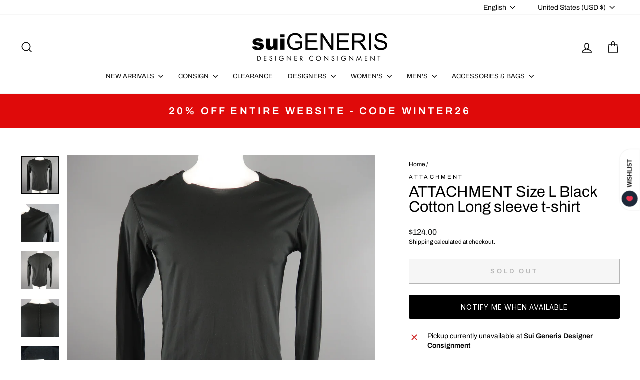

--- FILE ---
content_type: text/html; charset=utf-8
request_url: https://suigenerisconsignment.com/products/attachment-size-l-black-cotton-long-sleeve-t-shirt-1
body_size: 77075
content:
<!doctype html>
<html class="no-js" lang="en" dir="ltr">
<head>
  <meta charset="utf-8">
  <meta http-equiv="X-UA-Compatible" content="IE=edge,chrome=1">
  <meta name="viewport" content="width=device-width,initial-scale=1">
  <meta name="theme-color" content="#111111">
  <link rel="canonical" href="https://suigenerisconsignment.com/products/attachment-size-l-black-cotton-long-sleeve-t-shirt-1">
  <link rel="preconnect" href="https://cdn.shopify.com" crossorigin>
  <link rel="preconnect" href="https://fonts.shopifycdn.com" crossorigin>
  <link rel="dns-prefetch" href="https://productreviews.shopifycdn.com">
  <link rel="dns-prefetch" href="https://ajax.googleapis.com">
  <link rel="dns-prefetch" href="https://maps.googleapis.com">
  <link rel="dns-prefetch" href="https://maps.gstatic.com"><link rel="shortcut icon" href="//suigenerisconsignment.com/cdn/shop/files/suigeneris-favicon-01-01_0a732b03-23b3-44de-9fa8-84971a59f26d_32x32.png?v=1652288827" type="image/png" /><title>ATTACHMENT Size L Black Cotton Long sleeve t-shirt
&ndash; Sui Generis Designer Consignment
</title>
<meta name="description" content="ATTACHMENT long sleeve T-shirt comes in a black tone in a solid cotton material, with a crewneck and raw hems. Made in Japan.Excellent Pre-Owned Condition.Marked: JP 3Measurements:Shoulder: 17.5 in.Chest: 42 in.Sleeve: 29 in.Length: 29 in.         SKU: 92143 Category: Long sleeve t-shirt More Details Brand: ATTACHMENT "><meta property="og:site_name" content="Sui Generis Designer Consignment">
  <meta property="og:url" content="https://suigenerisconsignment.com/products/attachment-size-l-black-cotton-long-sleeve-t-shirt-1">
  <meta property="og:title" content="ATTACHMENT Size L Black Cotton Long sleeve t-shirt">
  <meta property="og:type" content="product">
  <meta property="og:description" content="ATTACHMENT long sleeve T-shirt comes in a black tone in a solid cotton material, with a crewneck and raw hems. Made in Japan.Excellent Pre-Owned Condition.Marked: JP 3Measurements:Shoulder: 17.5 in.Chest: 42 in.Sleeve: 29 in.Length: 29 in.         SKU: 92143 Category: Long sleeve t-shirt More Details Brand: ATTACHMENT "><meta property="og:image" content="http://suigenerisconsignment.com/cdn/shop/products/ATTACHMENT-Size-L-Black-Cotton-Long-sleeve-t-shirt_92143A.jpg?v=1555076466">
    <meta property="og:image:secure_url" content="https://suigenerisconsignment.com/cdn/shop/products/ATTACHMENT-Size-L-Black-Cotton-Long-sleeve-t-shirt_92143A.jpg?v=1555076466">
    <meta property="og:image:width" content="2432">
    <meta property="og:image:height" content="2432"><meta name="twitter:site" content="@">
  <meta name="twitter:card" content="summary_large_image">
  <meta name="twitter:title" content="ATTACHMENT Size L Black Cotton Long sleeve t-shirt">
  <meta name="twitter:description" content="ATTACHMENT long sleeve T-shirt comes in a black tone in a solid cotton material, with a crewneck and raw hems. Made in Japan.Excellent Pre-Owned Condition.Marked: JP 3Measurements:Shoulder: 17.5 in.Chest: 42 in.Sleeve: 29 in.Length: 29 in.         SKU: 92143 Category: Long sleeve t-shirt More Details Brand: ATTACHMENT ">
<style data-shopify>@font-face {
  font-family: Archivo;
  font-weight: 400;
  font-style: normal;
  font-display: swap;
  src: url("//suigenerisconsignment.com/cdn/fonts/archivo/archivo_n4.dc8d917cc69af0a65ae04d01fd8eeab28a3573c9.woff2") format("woff2"),
       url("//suigenerisconsignment.com/cdn/fonts/archivo/archivo_n4.bd6b9c34fdb81d7646836be8065ce3c80a2cc984.woff") format("woff");
}

  @font-face {
  font-family: Archivo;
  font-weight: 400;
  font-style: normal;
  font-display: swap;
  src: url("//suigenerisconsignment.com/cdn/fonts/archivo/archivo_n4.dc8d917cc69af0a65ae04d01fd8eeab28a3573c9.woff2") format("woff2"),
       url("//suigenerisconsignment.com/cdn/fonts/archivo/archivo_n4.bd6b9c34fdb81d7646836be8065ce3c80a2cc984.woff") format("woff");
}


  @font-face {
  font-family: Archivo;
  font-weight: 600;
  font-style: normal;
  font-display: swap;
  src: url("//suigenerisconsignment.com/cdn/fonts/archivo/archivo_n6.06ce7cb3e84f9557d04c35761e39e39ea101fb19.woff2") format("woff2"),
       url("//suigenerisconsignment.com/cdn/fonts/archivo/archivo_n6.5dd16bc207dfc6d25ca8472d89387d828f610453.woff") format("woff");
}

  @font-face {
  font-family: Archivo;
  font-weight: 400;
  font-style: italic;
  font-display: swap;
  src: url("//suigenerisconsignment.com/cdn/fonts/archivo/archivo_i4.37d8c4e02dc4f8e8b559f47082eb24a5c48c2908.woff2") format("woff2"),
       url("//suigenerisconsignment.com/cdn/fonts/archivo/archivo_i4.839d35d75c605237591e73815270f86ab696602c.woff") format("woff");
}

  @font-face {
  font-family: Archivo;
  font-weight: 600;
  font-style: italic;
  font-display: swap;
  src: url("//suigenerisconsignment.com/cdn/fonts/archivo/archivo_i6.0bb24d252a74d8be5c11aebd8e0623d0e78d962e.woff2") format("woff2"),
       url("//suigenerisconsignment.com/cdn/fonts/archivo/archivo_i6.fbf64fc840abbe90ebdedde597401d7b3b9f31ef.woff") format("woff");
}

</style><link href="//suigenerisconsignment.com/cdn/shop/t/22/assets/theme.css?v=175041580368111904201734044753" rel="stylesheet" type="text/css" media="all" />
<style data-shopify>:root {
    --typeHeaderPrimary: Archivo;
    --typeHeaderFallback: sans-serif;
    --typeHeaderSize: 36px;
    --typeHeaderWeight: 400;
    --typeHeaderLineHeight: 1;
    --typeHeaderSpacing: 0.0em;

    --typeBasePrimary:Archivo;
    --typeBaseFallback:sans-serif;
    --typeBaseSize: 14px;
    --typeBaseWeight: 400;
    --typeBaseSpacing: 0.0em;
    --typeBaseLineHeight: 1.4;
    --typeBaselineHeightMinus01: 1.3;

    --typeCollectionTitle: 19px;

    --iconWeight: 4px;
    --iconLinecaps: miter;

    
        --buttonRadius: 0;
    

    --colorGridOverlayOpacity: 0.14;
    }

    .placeholder-content {
    background-image: linear-gradient(100deg, #ffffff 40%, #f7f7f7 63%, #ffffff 79%);
    }</style><script>
    document.documentElement.className = document.documentElement.className.replace('no-js', 'js');

    window.theme = window.theme || {};
    theme.routes = {
      home: "/",
      cart: "/cart.js",
      cartPage: "/cart",
      cartAdd: "/cart/add.js",
      cartChange: "/cart/change.js",
      search: "/search",
      predictiveSearch: "/search/suggest"
    };
    theme.strings = {
      soldOut: "Sold Out",
      unavailable: "Unavailable",
      inStockLabel: "In stock, ready to ship",
      oneStockLabel: "Low stock - [count] item left",
      otherStockLabel: "Low stock - [count] items left",
      willNotShipUntil: "Ready to ship [date]",
      willBeInStockAfter: "Back in stock [date]",
      waitingForStock: "Backordered, shipping soon",
      savePrice: "Save [saved_amount]",
      cartEmpty: "Your cart is currently empty.",
      cartTermsConfirmation: "You must agree with the terms and conditions of sales to check out",
      searchCollections: "Collections",
      searchPages: "Pages",
      searchArticles: "Articles",
      productFrom: "from ",
      maxQuantity: "You can only have [quantity] of [title] in your cart."
    };
    theme.settings = {
      cartType: "page",
      isCustomerTemplate: false,
      moneyFormat: "\u003cspan class=\"discount\"\u003e${{amount}}\u003c\/span\u003e",
      saveType: "percent",
      productImageSize: "square",
      productImageCover: false,
      predictiveSearch: false,
      predictiveSearchType: null,
      predictiveSearchVendor: false,
      predictiveSearchPrice: true,
      quickView: true,
      themeName: 'Impulse',
      themeVersion: "7.5.0"
    };
  </script>

  <script>window.performance && window.performance.mark && window.performance.mark('shopify.content_for_header.start');</script><meta name="google-site-verification" content="g5kIzAMJid2aVAa9zKY0j1c40GuDdt_Z2xuSG_jMmUQ">
<meta id="shopify-digital-wallet" name="shopify-digital-wallet" content="/21166979/digital_wallets/dialog">
<meta name="shopify-checkout-api-token" content="5bd6ebe8aba74d6e9809cdda262c5e55">
<meta id="in-context-paypal-metadata" data-shop-id="21166979" data-venmo-supported="false" data-environment="production" data-locale="en_US" data-paypal-v4="true" data-currency="USD">
<link rel="alternate" hreflang="x-default" href="https://suigenerisconsignment.com/products/attachment-size-l-black-cotton-long-sleeve-t-shirt-1">
<link rel="alternate" hreflang="en" href="https://suigenerisconsignment.com/products/attachment-size-l-black-cotton-long-sleeve-t-shirt-1">
<link rel="alternate" hreflang="fr" href="https://suigenerisconsignment.com/fr/products/attachment-size-l-black-cotton-long-sleeve-t-shirt-1">
<link rel="alternate" hreflang="es" href="https://suigenerisconsignment.com/es/products/attachment-size-l-black-cotton-long-sleeve-t-shirt-1">
<link rel="alternate" hreflang="de" href="https://suigenerisconsignment.com/de/products/attachment-size-l-black-cotton-long-sleeve-t-shirt-1">
<link rel="alternate" type="application/json+oembed" href="https://suigenerisconsignment.com/products/attachment-size-l-black-cotton-long-sleeve-t-shirt-1.oembed">
<script async="async" src="/checkouts/internal/preloads.js?locale=en-US"></script>
<link rel="preconnect" href="https://shop.app" crossorigin="anonymous">
<script async="async" src="https://shop.app/checkouts/internal/preloads.js?locale=en-US&shop_id=21166979" crossorigin="anonymous"></script>
<script id="apple-pay-shop-capabilities" type="application/json">{"shopId":21166979,"countryCode":"US","currencyCode":"USD","merchantCapabilities":["supports3DS"],"merchantId":"gid:\/\/shopify\/Shop\/21166979","merchantName":"Sui Generis Designer Consignment","requiredBillingContactFields":["postalAddress","email","phone"],"requiredShippingContactFields":["postalAddress","email","phone"],"shippingType":"shipping","supportedNetworks":["visa","masterCard","amex","discover","elo","jcb"],"total":{"type":"pending","label":"Sui Generis Designer Consignment","amount":"1.00"},"shopifyPaymentsEnabled":true,"supportsSubscriptions":true}</script>
<script id="shopify-features" type="application/json">{"accessToken":"5bd6ebe8aba74d6e9809cdda262c5e55","betas":["rich-media-storefront-analytics"],"domain":"suigenerisconsignment.com","predictiveSearch":true,"shopId":21166979,"locale":"en"}</script>
<script>var Shopify = Shopify || {};
Shopify.shop = "sui-generis-consignment.myshopify.com";
Shopify.locale = "en";
Shopify.currency = {"active":"USD","rate":"1.0"};
Shopify.country = "US";
Shopify.theme = {"name":"Updated copy of Updated copy of Website 2022","id":142000029950,"schema_name":"Impulse","schema_version":"7.5.0","theme_store_id":857,"role":"main"};
Shopify.theme.handle = "null";
Shopify.theme.style = {"id":null,"handle":null};
Shopify.cdnHost = "suigenerisconsignment.com/cdn";
Shopify.routes = Shopify.routes || {};
Shopify.routes.root = "/";</script>
<script type="module">!function(o){(o.Shopify=o.Shopify||{}).modules=!0}(window);</script>
<script>!function(o){function n(){var o=[];function n(){o.push(Array.prototype.slice.apply(arguments))}return n.q=o,n}var t=o.Shopify=o.Shopify||{};t.loadFeatures=n(),t.autoloadFeatures=n()}(window);</script>
<script>
  window.ShopifyPay = window.ShopifyPay || {};
  window.ShopifyPay.apiHost = "shop.app\/pay";
  window.ShopifyPay.redirectState = null;
</script>
<script id="shop-js-analytics" type="application/json">{"pageType":"product"}</script>
<script defer="defer" async type="module" src="//suigenerisconsignment.com/cdn/shopifycloud/shop-js/modules/v2/client.init-shop-cart-sync_BT-GjEfc.en.esm.js"></script>
<script defer="defer" async type="module" src="//suigenerisconsignment.com/cdn/shopifycloud/shop-js/modules/v2/chunk.common_D58fp_Oc.esm.js"></script>
<script defer="defer" async type="module" src="//suigenerisconsignment.com/cdn/shopifycloud/shop-js/modules/v2/chunk.modal_xMitdFEc.esm.js"></script>
<script type="module">
  await import("//suigenerisconsignment.com/cdn/shopifycloud/shop-js/modules/v2/client.init-shop-cart-sync_BT-GjEfc.en.esm.js");
await import("//suigenerisconsignment.com/cdn/shopifycloud/shop-js/modules/v2/chunk.common_D58fp_Oc.esm.js");
await import("//suigenerisconsignment.com/cdn/shopifycloud/shop-js/modules/v2/chunk.modal_xMitdFEc.esm.js");

  window.Shopify.SignInWithShop?.initShopCartSync?.({"fedCMEnabled":true,"windoidEnabled":true});

</script>
<script defer="defer" async type="module" src="//suigenerisconsignment.com/cdn/shopifycloud/shop-js/modules/v2/client.payment-terms_Ci9AEqFq.en.esm.js"></script>
<script defer="defer" async type="module" src="//suigenerisconsignment.com/cdn/shopifycloud/shop-js/modules/v2/chunk.common_D58fp_Oc.esm.js"></script>
<script defer="defer" async type="module" src="//suigenerisconsignment.com/cdn/shopifycloud/shop-js/modules/v2/chunk.modal_xMitdFEc.esm.js"></script>
<script type="module">
  await import("//suigenerisconsignment.com/cdn/shopifycloud/shop-js/modules/v2/client.payment-terms_Ci9AEqFq.en.esm.js");
await import("//suigenerisconsignment.com/cdn/shopifycloud/shop-js/modules/v2/chunk.common_D58fp_Oc.esm.js");
await import("//suigenerisconsignment.com/cdn/shopifycloud/shop-js/modules/v2/chunk.modal_xMitdFEc.esm.js");

  
</script>
<script>
  window.Shopify = window.Shopify || {};
  if (!window.Shopify.featureAssets) window.Shopify.featureAssets = {};
  window.Shopify.featureAssets['shop-js'] = {"shop-cart-sync":["modules/v2/client.shop-cart-sync_DZOKe7Ll.en.esm.js","modules/v2/chunk.common_D58fp_Oc.esm.js","modules/v2/chunk.modal_xMitdFEc.esm.js"],"init-fed-cm":["modules/v2/client.init-fed-cm_B6oLuCjv.en.esm.js","modules/v2/chunk.common_D58fp_Oc.esm.js","modules/v2/chunk.modal_xMitdFEc.esm.js"],"shop-cash-offers":["modules/v2/client.shop-cash-offers_D2sdYoxE.en.esm.js","modules/v2/chunk.common_D58fp_Oc.esm.js","modules/v2/chunk.modal_xMitdFEc.esm.js"],"shop-login-button":["modules/v2/client.shop-login-button_QeVjl5Y3.en.esm.js","modules/v2/chunk.common_D58fp_Oc.esm.js","modules/v2/chunk.modal_xMitdFEc.esm.js"],"pay-button":["modules/v2/client.pay-button_DXTOsIq6.en.esm.js","modules/v2/chunk.common_D58fp_Oc.esm.js","modules/v2/chunk.modal_xMitdFEc.esm.js"],"shop-button":["modules/v2/client.shop-button_DQZHx9pm.en.esm.js","modules/v2/chunk.common_D58fp_Oc.esm.js","modules/v2/chunk.modal_xMitdFEc.esm.js"],"avatar":["modules/v2/client.avatar_BTnouDA3.en.esm.js"],"init-windoid":["modules/v2/client.init-windoid_CR1B-cfM.en.esm.js","modules/v2/chunk.common_D58fp_Oc.esm.js","modules/v2/chunk.modal_xMitdFEc.esm.js"],"init-shop-for-new-customer-accounts":["modules/v2/client.init-shop-for-new-customer-accounts_C_vY_xzh.en.esm.js","modules/v2/client.shop-login-button_QeVjl5Y3.en.esm.js","modules/v2/chunk.common_D58fp_Oc.esm.js","modules/v2/chunk.modal_xMitdFEc.esm.js"],"init-shop-email-lookup-coordinator":["modules/v2/client.init-shop-email-lookup-coordinator_BI7n9ZSv.en.esm.js","modules/v2/chunk.common_D58fp_Oc.esm.js","modules/v2/chunk.modal_xMitdFEc.esm.js"],"init-shop-cart-sync":["modules/v2/client.init-shop-cart-sync_BT-GjEfc.en.esm.js","modules/v2/chunk.common_D58fp_Oc.esm.js","modules/v2/chunk.modal_xMitdFEc.esm.js"],"shop-toast-manager":["modules/v2/client.shop-toast-manager_DiYdP3xc.en.esm.js","modules/v2/chunk.common_D58fp_Oc.esm.js","modules/v2/chunk.modal_xMitdFEc.esm.js"],"init-customer-accounts":["modules/v2/client.init-customer-accounts_D9ZNqS-Q.en.esm.js","modules/v2/client.shop-login-button_QeVjl5Y3.en.esm.js","modules/v2/chunk.common_D58fp_Oc.esm.js","modules/v2/chunk.modal_xMitdFEc.esm.js"],"init-customer-accounts-sign-up":["modules/v2/client.init-customer-accounts-sign-up_iGw4briv.en.esm.js","modules/v2/client.shop-login-button_QeVjl5Y3.en.esm.js","modules/v2/chunk.common_D58fp_Oc.esm.js","modules/v2/chunk.modal_xMitdFEc.esm.js"],"shop-follow-button":["modules/v2/client.shop-follow-button_CqMgW2wH.en.esm.js","modules/v2/chunk.common_D58fp_Oc.esm.js","modules/v2/chunk.modal_xMitdFEc.esm.js"],"checkout-modal":["modules/v2/client.checkout-modal_xHeaAweL.en.esm.js","modules/v2/chunk.common_D58fp_Oc.esm.js","modules/v2/chunk.modal_xMitdFEc.esm.js"],"shop-login":["modules/v2/client.shop-login_D91U-Q7h.en.esm.js","modules/v2/chunk.common_D58fp_Oc.esm.js","modules/v2/chunk.modal_xMitdFEc.esm.js"],"lead-capture":["modules/v2/client.lead-capture_BJmE1dJe.en.esm.js","modules/v2/chunk.common_D58fp_Oc.esm.js","modules/v2/chunk.modal_xMitdFEc.esm.js"],"payment-terms":["modules/v2/client.payment-terms_Ci9AEqFq.en.esm.js","modules/v2/chunk.common_D58fp_Oc.esm.js","modules/v2/chunk.modal_xMitdFEc.esm.js"]};
</script>
<script>(function() {
  var isLoaded = false;
  function asyncLoad() {
    if (isLoaded) return;
    isLoaded = true;
    var urls = ["https:\/\/chimpstatic.com\/mcjs-connected\/js\/users\/7ac4e8602bef6fed496cfc127\/9e449bafbbe4aaa3bb47cf9cf.js?shop=sui-generis-consignment.myshopify.com","\/\/dyuszqdfuyvqq.cloudfront.net\/packs\/mf_embed_v8.js?mf_token=3f9e5c8d-236d-4d24-905c-f07f8db1ac17\u0026shop=sui-generis-consignment.myshopify.com","\/\/cdn.shopify.com\/proxy\/caac3c6274860c7e0db89221213a75e6f779c765d62fe8e85c0f8b0a3cd38d4b\/bingshoppingtool-t2app-prod.trafficmanager.net\/uet\/tracking_script?shop=sui-generis-consignment.myshopify.com\u0026sp-cache-control=cHVibGljLCBtYXgtYWdlPTkwMA","https:\/\/d18eg7dreypte5.cloudfront.net\/browse-abandonment\/smsbump_timer.js?shop=sui-generis-consignment.myshopify.com","\/\/cdn.shopify.com\/proxy\/82b9aaf7e70421d74f97c0c207b4fc95f80a363e9f90d9844886fda7b4aa5ac5\/forms-akamai.smsbump.com\/169740\/form_308054.js?ver=1716492928\u0026shop=sui-generis-consignment.myshopify.com\u0026sp-cache-control=cHVibGljLCBtYXgtYWdlPTkwMA","\/\/cdn.shopify.com\/proxy\/7fa3a5bf666255fbdaf9502ed944bc1665fd839d5ac93f05d9a09ea31da9ec9e\/forms-akamai.smsbump.com\/169740\/form_308369.js?ver=1749557939\u0026shop=sui-generis-consignment.myshopify.com\u0026sp-cache-control=cHVibGljLCBtYXgtYWdlPTkwMA","https:\/\/consignor-login-external.rswhost.com\/js\/rsw-cl-bundle.439f83c92b2c1cc7d339.js?shop=sui-generis-consignment.myshopify.com","https:\/\/main-app-production.upsellserverapi.com\/build\/external\/services\/session\/index.js?shop=sui-generis-consignment.myshopify.com","https:\/\/searchanise-ef84.kxcdn.com\/widgets\/shopify\/init.js?a=9D0h7O2E2C\u0026shop=sui-generis-consignment.myshopify.com"];
    for (var i = 0; i < urls.length; i++) {
      var s = document.createElement('script');
      s.type = 'text/javascript';
      s.async = true;
      s.src = urls[i];
      var x = document.getElementsByTagName('script')[0];
      x.parentNode.insertBefore(s, x);
    }
  };
  if(window.attachEvent) {
    window.attachEvent('onload', asyncLoad);
  } else {
    window.addEventListener('load', asyncLoad, false);
  }
})();</script>
<script id="__st">var __st={"a":21166979,"offset":-28800,"reqid":"7591bd6d-55d7-4c5b-af75-3bc8cd941ded-1769326042","pageurl":"suigenerisconsignment.com\/products\/attachment-size-l-black-cotton-long-sleeve-t-shirt-1","u":"b250c53c35ea","p":"product","rtyp":"product","rid":2169481855024};</script>
<script>window.ShopifyPaypalV4VisibilityTracking = true;</script>
<script id="captcha-bootstrap">!function(){'use strict';const t='contact',e='account',n='new_comment',o=[[t,t],['blogs',n],['comments',n],[t,'customer']],c=[[e,'customer_login'],[e,'guest_login'],[e,'recover_customer_password'],[e,'create_customer']],r=t=>t.map((([t,e])=>`form[action*='/${t}']:not([data-nocaptcha='true']) input[name='form_type'][value='${e}']`)).join(','),a=t=>()=>t?[...document.querySelectorAll(t)].map((t=>t.form)):[];function s(){const t=[...o],e=r(t);return a(e)}const i='password',u='form_key',d=['recaptcha-v3-token','g-recaptcha-response','h-captcha-response',i],f=()=>{try{return window.sessionStorage}catch{return}},m='__shopify_v',_=t=>t.elements[u];function p(t,e,n=!1){try{const o=window.sessionStorage,c=JSON.parse(o.getItem(e)),{data:r}=function(t){const{data:e,action:n}=t;return t[m]||n?{data:e,action:n}:{data:t,action:n}}(c);for(const[e,n]of Object.entries(r))t.elements[e]&&(t.elements[e].value=n);n&&o.removeItem(e)}catch(o){console.error('form repopulation failed',{error:o})}}const l='form_type',E='cptcha';function T(t){t.dataset[E]=!0}const w=window,h=w.document,L='Shopify',v='ce_forms',y='captcha';let A=!1;((t,e)=>{const n=(g='f06e6c50-85a8-45c8-87d0-21a2b65856fe',I='https://cdn.shopify.com/shopifycloud/storefront-forms-hcaptcha/ce_storefront_forms_captcha_hcaptcha.v1.5.2.iife.js',D={infoText:'Protected by hCaptcha',privacyText:'Privacy',termsText:'Terms'},(t,e,n)=>{const o=w[L][v],c=o.bindForm;if(c)return c(t,g,e,D).then(n);var r;o.q.push([[t,g,e,D],n]),r=I,A||(h.body.append(Object.assign(h.createElement('script'),{id:'captcha-provider',async:!0,src:r})),A=!0)});var g,I,D;w[L]=w[L]||{},w[L][v]=w[L][v]||{},w[L][v].q=[],w[L][y]=w[L][y]||{},w[L][y].protect=function(t,e){n(t,void 0,e),T(t)},Object.freeze(w[L][y]),function(t,e,n,w,h,L){const[v,y,A,g]=function(t,e,n){const i=e?o:[],u=t?c:[],d=[...i,...u],f=r(d),m=r(i),_=r(d.filter((([t,e])=>n.includes(e))));return[a(f),a(m),a(_),s()]}(w,h,L),I=t=>{const e=t.target;return e instanceof HTMLFormElement?e:e&&e.form},D=t=>v().includes(t);t.addEventListener('submit',(t=>{const e=I(t);if(!e)return;const n=D(e)&&!e.dataset.hcaptchaBound&&!e.dataset.recaptchaBound,o=_(e),c=g().includes(e)&&(!o||!o.value);(n||c)&&t.preventDefault(),c&&!n&&(function(t){try{if(!f())return;!function(t){const e=f();if(!e)return;const n=_(t);if(!n)return;const o=n.value;o&&e.removeItem(o)}(t);const e=Array.from(Array(32),(()=>Math.random().toString(36)[2])).join('');!function(t,e){_(t)||t.append(Object.assign(document.createElement('input'),{type:'hidden',name:u})),t.elements[u].value=e}(t,e),function(t,e){const n=f();if(!n)return;const o=[...t.querySelectorAll(`input[type='${i}']`)].map((({name:t})=>t)),c=[...d,...o],r={};for(const[a,s]of new FormData(t).entries())c.includes(a)||(r[a]=s);n.setItem(e,JSON.stringify({[m]:1,action:t.action,data:r}))}(t,e)}catch(e){console.error('failed to persist form',e)}}(e),e.submit())}));const S=(t,e)=>{t&&!t.dataset[E]&&(n(t,e.some((e=>e===t))),T(t))};for(const o of['focusin','change'])t.addEventListener(o,(t=>{const e=I(t);D(e)&&S(e,y())}));const B=e.get('form_key'),M=e.get(l),P=B&&M;t.addEventListener('DOMContentLoaded',(()=>{const t=y();if(P)for(const e of t)e.elements[l].value===M&&p(e,B);[...new Set([...A(),...v().filter((t=>'true'===t.dataset.shopifyCaptcha))])].forEach((e=>S(e,t)))}))}(h,new URLSearchParams(w.location.search),n,t,e,['guest_login'])})(!0,!0)}();</script>
<script integrity="sha256-4kQ18oKyAcykRKYeNunJcIwy7WH5gtpwJnB7kiuLZ1E=" data-source-attribution="shopify.loadfeatures" defer="defer" src="//suigenerisconsignment.com/cdn/shopifycloud/storefront/assets/storefront/load_feature-a0a9edcb.js" crossorigin="anonymous"></script>
<script crossorigin="anonymous" defer="defer" src="//suigenerisconsignment.com/cdn/shopifycloud/storefront/assets/shopify_pay/storefront-65b4c6d7.js?v=20250812"></script>
<script data-source-attribution="shopify.dynamic_checkout.dynamic.init">var Shopify=Shopify||{};Shopify.PaymentButton=Shopify.PaymentButton||{isStorefrontPortableWallets:!0,init:function(){window.Shopify.PaymentButton.init=function(){};var t=document.createElement("script");t.src="https://suigenerisconsignment.com/cdn/shopifycloud/portable-wallets/latest/portable-wallets.en.js",t.type="module",document.head.appendChild(t)}};
</script>
<script data-source-attribution="shopify.dynamic_checkout.buyer_consent">
  function portableWalletsHideBuyerConsent(e){var t=document.getElementById("shopify-buyer-consent"),n=document.getElementById("shopify-subscription-policy-button");t&&n&&(t.classList.add("hidden"),t.setAttribute("aria-hidden","true"),n.removeEventListener("click",e))}function portableWalletsShowBuyerConsent(e){var t=document.getElementById("shopify-buyer-consent"),n=document.getElementById("shopify-subscription-policy-button");t&&n&&(t.classList.remove("hidden"),t.removeAttribute("aria-hidden"),n.addEventListener("click",e))}window.Shopify?.PaymentButton&&(window.Shopify.PaymentButton.hideBuyerConsent=portableWalletsHideBuyerConsent,window.Shopify.PaymentButton.showBuyerConsent=portableWalletsShowBuyerConsent);
</script>
<script>
  function portableWalletsCleanup(e){e&&e.src&&console.error("Failed to load portable wallets script "+e.src);var t=document.querySelectorAll("shopify-accelerated-checkout .shopify-payment-button__skeleton, shopify-accelerated-checkout-cart .wallet-cart-button__skeleton"),e=document.getElementById("shopify-buyer-consent");for(let e=0;e<t.length;e++)t[e].remove();e&&e.remove()}function portableWalletsNotLoadedAsModule(e){e instanceof ErrorEvent&&"string"==typeof e.message&&e.message.includes("import.meta")&&"string"==typeof e.filename&&e.filename.includes("portable-wallets")&&(window.removeEventListener("error",portableWalletsNotLoadedAsModule),window.Shopify.PaymentButton.failedToLoad=e,"loading"===document.readyState?document.addEventListener("DOMContentLoaded",window.Shopify.PaymentButton.init):window.Shopify.PaymentButton.init())}window.addEventListener("error",portableWalletsNotLoadedAsModule);
</script>

<script type="module" src="https://suigenerisconsignment.com/cdn/shopifycloud/portable-wallets/latest/portable-wallets.en.js" onError="portableWalletsCleanup(this)" crossorigin="anonymous"></script>
<script nomodule>
  document.addEventListener("DOMContentLoaded", portableWalletsCleanup);
</script>

<script id='scb4127' type='text/javascript' async='' src='https://suigenerisconsignment.com/cdn/shopifycloud/privacy-banner/storefront-banner.js'></script><link id="shopify-accelerated-checkout-styles" rel="stylesheet" media="screen" href="https://suigenerisconsignment.com/cdn/shopifycloud/portable-wallets/latest/accelerated-checkout-backwards-compat.css" crossorigin="anonymous">
<style id="shopify-accelerated-checkout-cart">
        #shopify-buyer-consent {
  margin-top: 1em;
  display: inline-block;
  width: 100%;
}

#shopify-buyer-consent.hidden {
  display: none;
}

#shopify-subscription-policy-button {
  background: none;
  border: none;
  padding: 0;
  text-decoration: underline;
  font-size: inherit;
  cursor: pointer;
}

#shopify-subscription-policy-button::before {
  box-shadow: none;
}

      </style>

<script>window.performance && window.performance.mark && window.performance.mark('shopify.content_for_header.end');</script>

  <script src="//suigenerisconsignment.com/cdn/shop/t/22/assets/vendor-scripts-v11.js" defer="defer"></script><link rel="stylesheet" href="//suigenerisconsignment.com/cdn/shop/t/22/assets/country-flags.css"><script src="//suigenerisconsignment.com/cdn/shop/t/22/assets/theme.js?v=136904160527539270741719245044" defer="defer"></script>
<!-- BEGIN app block: shopify://apps/klaviyo-email-marketing-sms/blocks/klaviyo-onsite-embed/2632fe16-c075-4321-a88b-50b567f42507 -->















  <script>
    window.klaviyoReviewsProductDesignMode = false
  </script>







<!-- END app block --><script src="https://cdn.shopify.com/extensions/4e276193-403c-423f-833c-fefed71819cf/forms-2298/assets/shopify-forms-loader.js" type="text/javascript" defer="defer"></script>
<link href="https://monorail-edge.shopifysvc.com" rel="dns-prefetch">
<script>(function(){if ("sendBeacon" in navigator && "performance" in window) {try {var session_token_from_headers = performance.getEntriesByType('navigation')[0].serverTiming.find(x => x.name == '_s').description;} catch {var session_token_from_headers = undefined;}var session_cookie_matches = document.cookie.match(/_shopify_s=([^;]*)/);var session_token_from_cookie = session_cookie_matches && session_cookie_matches.length === 2 ? session_cookie_matches[1] : "";var session_token = session_token_from_headers || session_token_from_cookie || "";function handle_abandonment_event(e) {var entries = performance.getEntries().filter(function(entry) {return /monorail-edge.shopifysvc.com/.test(entry.name);});if (!window.abandonment_tracked && entries.length === 0) {window.abandonment_tracked = true;var currentMs = Date.now();var navigation_start = performance.timing.navigationStart;var payload = {shop_id: 21166979,url: window.location.href,navigation_start,duration: currentMs - navigation_start,session_token,page_type: "product"};window.navigator.sendBeacon("https://monorail-edge.shopifysvc.com/v1/produce", JSON.stringify({schema_id: "online_store_buyer_site_abandonment/1.1",payload: payload,metadata: {event_created_at_ms: currentMs,event_sent_at_ms: currentMs}}));}}window.addEventListener('pagehide', handle_abandonment_event);}}());</script>
<script id="web-pixels-manager-setup">(function e(e,d,r,n,o){if(void 0===o&&(o={}),!Boolean(null===(a=null===(i=window.Shopify)||void 0===i?void 0:i.analytics)||void 0===a?void 0:a.replayQueue)){var i,a;window.Shopify=window.Shopify||{};var t=window.Shopify;t.analytics=t.analytics||{};var s=t.analytics;s.replayQueue=[],s.publish=function(e,d,r){return s.replayQueue.push([e,d,r]),!0};try{self.performance.mark("wpm:start")}catch(e){}var l=function(){var e={modern:/Edge?\/(1{2}[4-9]|1[2-9]\d|[2-9]\d{2}|\d{4,})\.\d+(\.\d+|)|Firefox\/(1{2}[4-9]|1[2-9]\d|[2-9]\d{2}|\d{4,})\.\d+(\.\d+|)|Chrom(ium|e)\/(9{2}|\d{3,})\.\d+(\.\d+|)|(Maci|X1{2}).+ Version\/(15\.\d+|(1[6-9]|[2-9]\d|\d{3,})\.\d+)([,.]\d+|)( \(\w+\)|)( Mobile\/\w+|) Safari\/|Chrome.+OPR\/(9{2}|\d{3,})\.\d+\.\d+|(CPU[ +]OS|iPhone[ +]OS|CPU[ +]iPhone|CPU IPhone OS|CPU iPad OS)[ +]+(15[._]\d+|(1[6-9]|[2-9]\d|\d{3,})[._]\d+)([._]\d+|)|Android:?[ /-](13[3-9]|1[4-9]\d|[2-9]\d{2}|\d{4,})(\.\d+|)(\.\d+|)|Android.+Firefox\/(13[5-9]|1[4-9]\d|[2-9]\d{2}|\d{4,})\.\d+(\.\d+|)|Android.+Chrom(ium|e)\/(13[3-9]|1[4-9]\d|[2-9]\d{2}|\d{4,})\.\d+(\.\d+|)|SamsungBrowser\/([2-9]\d|\d{3,})\.\d+/,legacy:/Edge?\/(1[6-9]|[2-9]\d|\d{3,})\.\d+(\.\d+|)|Firefox\/(5[4-9]|[6-9]\d|\d{3,})\.\d+(\.\d+|)|Chrom(ium|e)\/(5[1-9]|[6-9]\d|\d{3,})\.\d+(\.\d+|)([\d.]+$|.*Safari\/(?![\d.]+ Edge\/[\d.]+$))|(Maci|X1{2}).+ Version\/(10\.\d+|(1[1-9]|[2-9]\d|\d{3,})\.\d+)([,.]\d+|)( \(\w+\)|)( Mobile\/\w+|) Safari\/|Chrome.+OPR\/(3[89]|[4-9]\d|\d{3,})\.\d+\.\d+|(CPU[ +]OS|iPhone[ +]OS|CPU[ +]iPhone|CPU IPhone OS|CPU iPad OS)[ +]+(10[._]\d+|(1[1-9]|[2-9]\d|\d{3,})[._]\d+)([._]\d+|)|Android:?[ /-](13[3-9]|1[4-9]\d|[2-9]\d{2}|\d{4,})(\.\d+|)(\.\d+|)|Mobile Safari.+OPR\/([89]\d|\d{3,})\.\d+\.\d+|Android.+Firefox\/(13[5-9]|1[4-9]\d|[2-9]\d{2}|\d{4,})\.\d+(\.\d+|)|Android.+Chrom(ium|e)\/(13[3-9]|1[4-9]\d|[2-9]\d{2}|\d{4,})\.\d+(\.\d+|)|Android.+(UC? ?Browser|UCWEB|U3)[ /]?(15\.([5-9]|\d{2,})|(1[6-9]|[2-9]\d|\d{3,})\.\d+)\.\d+|SamsungBrowser\/(5\.\d+|([6-9]|\d{2,})\.\d+)|Android.+MQ{2}Browser\/(14(\.(9|\d{2,})|)|(1[5-9]|[2-9]\d|\d{3,})(\.\d+|))(\.\d+|)|K[Aa][Ii]OS\/(3\.\d+|([4-9]|\d{2,})\.\d+)(\.\d+|)/},d=e.modern,r=e.legacy,n=navigator.userAgent;return n.match(d)?"modern":n.match(r)?"legacy":"unknown"}(),u="modern"===l?"modern":"legacy",c=(null!=n?n:{modern:"",legacy:""})[u],f=function(e){return[e.baseUrl,"/wpm","/b",e.hashVersion,"modern"===e.buildTarget?"m":"l",".js"].join("")}({baseUrl:d,hashVersion:r,buildTarget:u}),m=function(e){var d=e.version,r=e.bundleTarget,n=e.surface,o=e.pageUrl,i=e.monorailEndpoint;return{emit:function(e){var a=e.status,t=e.errorMsg,s=(new Date).getTime(),l=JSON.stringify({metadata:{event_sent_at_ms:s},events:[{schema_id:"web_pixels_manager_load/3.1",payload:{version:d,bundle_target:r,page_url:o,status:a,surface:n,error_msg:t},metadata:{event_created_at_ms:s}}]});if(!i)return console&&console.warn&&console.warn("[Web Pixels Manager] No Monorail endpoint provided, skipping logging."),!1;try{return self.navigator.sendBeacon.bind(self.navigator)(i,l)}catch(e){}var u=new XMLHttpRequest;try{return u.open("POST",i,!0),u.setRequestHeader("Content-Type","text/plain"),u.send(l),!0}catch(e){return console&&console.warn&&console.warn("[Web Pixels Manager] Got an unhandled error while logging to Monorail."),!1}}}}({version:r,bundleTarget:l,surface:e.surface,pageUrl:self.location.href,monorailEndpoint:e.monorailEndpoint});try{o.browserTarget=l,function(e){var d=e.src,r=e.async,n=void 0===r||r,o=e.onload,i=e.onerror,a=e.sri,t=e.scriptDataAttributes,s=void 0===t?{}:t,l=document.createElement("script"),u=document.querySelector("head"),c=document.querySelector("body");if(l.async=n,l.src=d,a&&(l.integrity=a,l.crossOrigin="anonymous"),s)for(var f in s)if(Object.prototype.hasOwnProperty.call(s,f))try{l.dataset[f]=s[f]}catch(e){}if(o&&l.addEventListener("load",o),i&&l.addEventListener("error",i),u)u.appendChild(l);else{if(!c)throw new Error("Did not find a head or body element to append the script");c.appendChild(l)}}({src:f,async:!0,onload:function(){if(!function(){var e,d;return Boolean(null===(d=null===(e=window.Shopify)||void 0===e?void 0:e.analytics)||void 0===d?void 0:d.initialized)}()){var d=window.webPixelsManager.init(e)||void 0;if(d){var r=window.Shopify.analytics;r.replayQueue.forEach((function(e){var r=e[0],n=e[1],o=e[2];d.publishCustomEvent(r,n,o)})),r.replayQueue=[],r.publish=d.publishCustomEvent,r.visitor=d.visitor,r.initialized=!0}}},onerror:function(){return m.emit({status:"failed",errorMsg:"".concat(f," has failed to load")})},sri:function(e){var d=/^sha384-[A-Za-z0-9+/=]+$/;return"string"==typeof e&&d.test(e)}(c)?c:"",scriptDataAttributes:o}),m.emit({status:"loading"})}catch(e){m.emit({status:"failed",errorMsg:(null==e?void 0:e.message)||"Unknown error"})}}})({shopId: 21166979,storefrontBaseUrl: "https://suigenerisconsignment.com",extensionsBaseUrl: "https://extensions.shopifycdn.com/cdn/shopifycloud/web-pixels-manager",monorailEndpoint: "https://monorail-edge.shopifysvc.com/unstable/produce_batch",surface: "storefront-renderer",enabledBetaFlags: ["2dca8a86"],webPixelsConfigList: [{"id":"1763639550","configuration":"{\"pixelCode\":\"D5J7VBJC77U1NP0L0QB0\"}","eventPayloadVersion":"v1","runtimeContext":"STRICT","scriptVersion":"22e92c2ad45662f435e4801458fb78cc","type":"APP","apiClientId":4383523,"privacyPurposes":["ANALYTICS","MARKETING","SALE_OF_DATA"],"dataSharingAdjustments":{"protectedCustomerApprovalScopes":["read_customer_address","read_customer_email","read_customer_name","read_customer_personal_data","read_customer_phone"]}},{"id":"1444610302","configuration":"{\"accountID\":\"HyWdTW\",\"webPixelConfig\":\"eyJlbmFibGVBZGRlZFRvQ2FydEV2ZW50cyI6IHRydWV9\"}","eventPayloadVersion":"v1","runtimeContext":"STRICT","scriptVersion":"524f6c1ee37bacdca7657a665bdca589","type":"APP","apiClientId":123074,"privacyPurposes":["ANALYTICS","MARKETING"],"dataSharingAdjustments":{"protectedCustomerApprovalScopes":["read_customer_address","read_customer_email","read_customer_name","read_customer_personal_data","read_customer_phone"]}},{"id":"482181374","configuration":"{\"config\":\"{\\\"pixel_id\\\":\\\"G-TF6LV67XL4\\\",\\\"target_country\\\":\\\"US\\\",\\\"gtag_events\\\":[{\\\"type\\\":\\\"begin_checkout\\\",\\\"action_label\\\":\\\"G-TF6LV67XL4\\\"},{\\\"type\\\":\\\"search\\\",\\\"action_label\\\":\\\"G-TF6LV67XL4\\\"},{\\\"type\\\":\\\"view_item\\\",\\\"action_label\\\":[\\\"G-TF6LV67XL4\\\",\\\"MC-WH7MNYT8Z9\\\"]},{\\\"type\\\":\\\"purchase\\\",\\\"action_label\\\":[\\\"G-TF6LV67XL4\\\",\\\"MC-WH7MNYT8Z9\\\"]},{\\\"type\\\":\\\"page_view\\\",\\\"action_label\\\":[\\\"G-TF6LV67XL4\\\",\\\"MC-WH7MNYT8Z9\\\"]},{\\\"type\\\":\\\"add_payment_info\\\",\\\"action_label\\\":\\\"G-TF6LV67XL4\\\"},{\\\"type\\\":\\\"add_to_cart\\\",\\\"action_label\\\":\\\"G-TF6LV67XL4\\\"}],\\\"enable_monitoring_mode\\\":false}\"}","eventPayloadVersion":"v1","runtimeContext":"OPEN","scriptVersion":"b2a88bafab3e21179ed38636efcd8a93","type":"APP","apiClientId":1780363,"privacyPurposes":[],"dataSharingAdjustments":{"protectedCustomerApprovalScopes":["read_customer_address","read_customer_email","read_customer_name","read_customer_personal_data","read_customer_phone"]}},{"id":"225050878","configuration":"{\"accountID\":\"21166979\"}","eventPayloadVersion":"v1","runtimeContext":"STRICT","scriptVersion":"19f3dd9843a7c108f5b7db6625568262","type":"APP","apiClientId":4646003,"privacyPurposes":[],"dataSharingAdjustments":{"protectedCustomerApprovalScopes":["read_customer_email","read_customer_name","read_customer_personal_data","read_customer_phone"]}},{"id":"212074750","configuration":"{\"pixel_id\":\"249463886349695\",\"pixel_type\":\"facebook_pixel\",\"metaapp_system_user_token\":\"-\"}","eventPayloadVersion":"v1","runtimeContext":"OPEN","scriptVersion":"ca16bc87fe92b6042fbaa3acc2fbdaa6","type":"APP","apiClientId":2329312,"privacyPurposes":["ANALYTICS","MARKETING","SALE_OF_DATA"],"dataSharingAdjustments":{"protectedCustomerApprovalScopes":["read_customer_address","read_customer_email","read_customer_name","read_customer_personal_data","read_customer_phone"]}},{"id":"131137790","configuration":"{\"ti\":\"343134026\",\"endpoint\":\"https:\/\/bat.bing.com\/action\/0\"}","eventPayloadVersion":"v1","runtimeContext":"STRICT","scriptVersion":"5ee93563fe31b11d2d65e2f09a5229dc","type":"APP","apiClientId":2997493,"privacyPurposes":["ANALYTICS","MARKETING","SALE_OF_DATA"],"dataSharingAdjustments":{"protectedCustomerApprovalScopes":["read_customer_personal_data"]}},{"id":"110919934","configuration":"{\"store\":\"sui-generis-consignment.myshopify.com\"}","eventPayloadVersion":"v1","runtimeContext":"STRICT","scriptVersion":"8450b52b59e80bfb2255f1e069ee1acd","type":"APP","apiClientId":740217,"privacyPurposes":["ANALYTICS","MARKETING","SALE_OF_DATA"],"dataSharingAdjustments":{"protectedCustomerApprovalScopes":["read_customer_address","read_customer_email","read_customer_name","read_customer_personal_data","read_customer_phone"]}},{"id":"94273790","configuration":"{\"tagID\":\"2612831035758\"}","eventPayloadVersion":"v1","runtimeContext":"STRICT","scriptVersion":"18031546ee651571ed29edbe71a3550b","type":"APP","apiClientId":3009811,"privacyPurposes":["ANALYTICS","MARKETING","SALE_OF_DATA"],"dataSharingAdjustments":{"protectedCustomerApprovalScopes":["read_customer_address","read_customer_email","read_customer_name","read_customer_personal_data","read_customer_phone"]}},{"id":"30671102","configuration":"{\"apiKey\":\"9D0h7O2E2C\", \"host\":\"searchserverapi.com\"}","eventPayloadVersion":"v1","runtimeContext":"STRICT","scriptVersion":"5559ea45e47b67d15b30b79e7c6719da","type":"APP","apiClientId":578825,"privacyPurposes":["ANALYTICS"],"dataSharingAdjustments":{"protectedCustomerApprovalScopes":["read_customer_personal_data"]}},{"id":"shopify-app-pixel","configuration":"{}","eventPayloadVersion":"v1","runtimeContext":"STRICT","scriptVersion":"0450","apiClientId":"shopify-pixel","type":"APP","privacyPurposes":["ANALYTICS","MARKETING"]},{"id":"shopify-custom-pixel","eventPayloadVersion":"v1","runtimeContext":"LAX","scriptVersion":"0450","apiClientId":"shopify-pixel","type":"CUSTOM","privacyPurposes":["ANALYTICS","MARKETING"]}],isMerchantRequest: false,initData: {"shop":{"name":"Sui Generis Designer Consignment","paymentSettings":{"currencyCode":"USD"},"myshopifyDomain":"sui-generis-consignment.myshopify.com","countryCode":"US","storefrontUrl":"https:\/\/suigenerisconsignment.com"},"customer":null,"cart":null,"checkout":null,"productVariants":[{"price":{"amount":124.0,"currencyCode":"USD"},"product":{"title":"ATTACHMENT Size L Black Cotton Long sleeve t-shirt","vendor":"ATTACHMENT","id":"2169481855024","untranslatedTitle":"ATTACHMENT Size L Black Cotton Long sleeve t-shirt","url":"\/products\/attachment-size-l-black-cotton-long-sleeve-t-shirt-1","type":"Men's Tops"},"id":"21813957656624","image":{"src":"\/\/suigenerisconsignment.com\/cdn\/shop\/products\/ATTACHMENT-Size-L-Black-Cotton-Long-sleeve-t-shirt_92143A.jpg?v=1555076466"},"sku":"92143","title":"Black \/ L","untranslatedTitle":"Black \/ L"}],"purchasingCompany":null},},"https://suigenerisconsignment.com/cdn","fcfee988w5aeb613cpc8e4bc33m6693e112",{"modern":"","legacy":""},{"shopId":"21166979","storefrontBaseUrl":"https:\/\/suigenerisconsignment.com","extensionBaseUrl":"https:\/\/extensions.shopifycdn.com\/cdn\/shopifycloud\/web-pixels-manager","surface":"storefront-renderer","enabledBetaFlags":"[\"2dca8a86\"]","isMerchantRequest":"false","hashVersion":"fcfee988w5aeb613cpc8e4bc33m6693e112","publish":"custom","events":"[[\"page_viewed\",{}],[\"product_viewed\",{\"productVariant\":{\"price\":{\"amount\":124.0,\"currencyCode\":\"USD\"},\"product\":{\"title\":\"ATTACHMENT Size L Black Cotton Long sleeve t-shirt\",\"vendor\":\"ATTACHMENT\",\"id\":\"2169481855024\",\"untranslatedTitle\":\"ATTACHMENT Size L Black Cotton Long sleeve t-shirt\",\"url\":\"\/products\/attachment-size-l-black-cotton-long-sleeve-t-shirt-1\",\"type\":\"Men's Tops\"},\"id\":\"21813957656624\",\"image\":{\"src\":\"\/\/suigenerisconsignment.com\/cdn\/shop\/products\/ATTACHMENT-Size-L-Black-Cotton-Long-sleeve-t-shirt_92143A.jpg?v=1555076466\"},\"sku\":\"92143\",\"title\":\"Black \/ L\",\"untranslatedTitle\":\"Black \/ L\"}}]]"});</script><script>
  window.ShopifyAnalytics = window.ShopifyAnalytics || {};
  window.ShopifyAnalytics.meta = window.ShopifyAnalytics.meta || {};
  window.ShopifyAnalytics.meta.currency = 'USD';
  var meta = {"product":{"id":2169481855024,"gid":"gid:\/\/shopify\/Product\/2169481855024","vendor":"ATTACHMENT","type":"Men's Tops","handle":"attachment-size-l-black-cotton-long-sleeve-t-shirt-1","variants":[{"id":21813957656624,"price":12400,"name":"ATTACHMENT Size L Black Cotton Long sleeve t-shirt - Black \/ L","public_title":"Black \/ L","sku":"92143"}],"remote":false},"page":{"pageType":"product","resourceType":"product","resourceId":2169481855024,"requestId":"7591bd6d-55d7-4c5b-af75-3bc8cd941ded-1769326042"}};
  for (var attr in meta) {
    window.ShopifyAnalytics.meta[attr] = meta[attr];
  }
</script>
<script class="analytics">
  (function () {
    var customDocumentWrite = function(content) {
      var jquery = null;

      if (window.jQuery) {
        jquery = window.jQuery;
      } else if (window.Checkout && window.Checkout.$) {
        jquery = window.Checkout.$;
      }

      if (jquery) {
        jquery('body').append(content);
      }
    };

    var hasLoggedConversion = function(token) {
      if (token) {
        return document.cookie.indexOf('loggedConversion=' + token) !== -1;
      }
      return false;
    }

    var setCookieIfConversion = function(token) {
      if (token) {
        var twoMonthsFromNow = new Date(Date.now());
        twoMonthsFromNow.setMonth(twoMonthsFromNow.getMonth() + 2);

        document.cookie = 'loggedConversion=' + token + '; expires=' + twoMonthsFromNow;
      }
    }

    var trekkie = window.ShopifyAnalytics.lib = window.trekkie = window.trekkie || [];
    if (trekkie.integrations) {
      return;
    }
    trekkie.methods = [
      'identify',
      'page',
      'ready',
      'track',
      'trackForm',
      'trackLink'
    ];
    trekkie.factory = function(method) {
      return function() {
        var args = Array.prototype.slice.call(arguments);
        args.unshift(method);
        trekkie.push(args);
        return trekkie;
      };
    };
    for (var i = 0; i < trekkie.methods.length; i++) {
      var key = trekkie.methods[i];
      trekkie[key] = trekkie.factory(key);
    }
    trekkie.load = function(config) {
      trekkie.config = config || {};
      trekkie.config.initialDocumentCookie = document.cookie;
      var first = document.getElementsByTagName('script')[0];
      var script = document.createElement('script');
      script.type = 'text/javascript';
      script.onerror = function(e) {
        var scriptFallback = document.createElement('script');
        scriptFallback.type = 'text/javascript';
        scriptFallback.onerror = function(error) {
                var Monorail = {
      produce: function produce(monorailDomain, schemaId, payload) {
        var currentMs = new Date().getTime();
        var event = {
          schema_id: schemaId,
          payload: payload,
          metadata: {
            event_created_at_ms: currentMs,
            event_sent_at_ms: currentMs
          }
        };
        return Monorail.sendRequest("https://" + monorailDomain + "/v1/produce", JSON.stringify(event));
      },
      sendRequest: function sendRequest(endpointUrl, payload) {
        // Try the sendBeacon API
        if (window && window.navigator && typeof window.navigator.sendBeacon === 'function' && typeof window.Blob === 'function' && !Monorail.isIos12()) {
          var blobData = new window.Blob([payload], {
            type: 'text/plain'
          });

          if (window.navigator.sendBeacon(endpointUrl, blobData)) {
            return true;
          } // sendBeacon was not successful

        } // XHR beacon

        var xhr = new XMLHttpRequest();

        try {
          xhr.open('POST', endpointUrl);
          xhr.setRequestHeader('Content-Type', 'text/plain');
          xhr.send(payload);
        } catch (e) {
          console.log(e);
        }

        return false;
      },
      isIos12: function isIos12() {
        return window.navigator.userAgent.lastIndexOf('iPhone; CPU iPhone OS 12_') !== -1 || window.navigator.userAgent.lastIndexOf('iPad; CPU OS 12_') !== -1;
      }
    };
    Monorail.produce('monorail-edge.shopifysvc.com',
      'trekkie_storefront_load_errors/1.1',
      {shop_id: 21166979,
      theme_id: 142000029950,
      app_name: "storefront",
      context_url: window.location.href,
      source_url: "//suigenerisconsignment.com/cdn/s/trekkie.storefront.8d95595f799fbf7e1d32231b9a28fd43b70c67d3.min.js"});

        };
        scriptFallback.async = true;
        scriptFallback.src = '//suigenerisconsignment.com/cdn/s/trekkie.storefront.8d95595f799fbf7e1d32231b9a28fd43b70c67d3.min.js';
        first.parentNode.insertBefore(scriptFallback, first);
      };
      script.async = true;
      script.src = '//suigenerisconsignment.com/cdn/s/trekkie.storefront.8d95595f799fbf7e1d32231b9a28fd43b70c67d3.min.js';
      first.parentNode.insertBefore(script, first);
    };
    trekkie.load(
      {"Trekkie":{"appName":"storefront","development":false,"defaultAttributes":{"shopId":21166979,"isMerchantRequest":null,"themeId":142000029950,"themeCityHash":"641927185433065057","contentLanguage":"en","currency":"USD","eventMetadataId":"b970d99d-1d68-460e-8da4-01338dec3ff7"},"isServerSideCookieWritingEnabled":true,"monorailRegion":"shop_domain","enabledBetaFlags":["65f19447"]},"Session Attribution":{},"S2S":{"facebookCapiEnabled":true,"source":"trekkie-storefront-renderer","apiClientId":580111}}
    );

    var loaded = false;
    trekkie.ready(function() {
      if (loaded) return;
      loaded = true;

      window.ShopifyAnalytics.lib = window.trekkie;

      var originalDocumentWrite = document.write;
      document.write = customDocumentWrite;
      try { window.ShopifyAnalytics.merchantGoogleAnalytics.call(this); } catch(error) {};
      document.write = originalDocumentWrite;

      window.ShopifyAnalytics.lib.page(null,{"pageType":"product","resourceType":"product","resourceId":2169481855024,"requestId":"7591bd6d-55d7-4c5b-af75-3bc8cd941ded-1769326042","shopifyEmitted":true});

      var match = window.location.pathname.match(/checkouts\/(.+)\/(thank_you|post_purchase)/)
      var token = match? match[1]: undefined;
      if (!hasLoggedConversion(token)) {
        setCookieIfConversion(token);
        window.ShopifyAnalytics.lib.track("Viewed Product",{"currency":"USD","variantId":21813957656624,"productId":2169481855024,"productGid":"gid:\/\/shopify\/Product\/2169481855024","name":"ATTACHMENT Size L Black Cotton Long sleeve t-shirt - Black \/ L","price":"124.00","sku":"92143","brand":"ATTACHMENT","variant":"Black \/ L","category":"Men's Tops","nonInteraction":true,"remote":false},undefined,undefined,{"shopifyEmitted":true});
      window.ShopifyAnalytics.lib.track("monorail:\/\/trekkie_storefront_viewed_product\/1.1",{"currency":"USD","variantId":21813957656624,"productId":2169481855024,"productGid":"gid:\/\/shopify\/Product\/2169481855024","name":"ATTACHMENT Size L Black Cotton Long sleeve t-shirt - Black \/ L","price":"124.00","sku":"92143","brand":"ATTACHMENT","variant":"Black \/ L","category":"Men's Tops","nonInteraction":true,"remote":false,"referer":"https:\/\/suigenerisconsignment.com\/products\/attachment-size-l-black-cotton-long-sleeve-t-shirt-1"});
      }
    });


        var eventsListenerScript = document.createElement('script');
        eventsListenerScript.async = true;
        eventsListenerScript.src = "//suigenerisconsignment.com/cdn/shopifycloud/storefront/assets/shop_events_listener-3da45d37.js";
        document.getElementsByTagName('head')[0].appendChild(eventsListenerScript);

})();</script>
  <script>
  if (!window.ga || (window.ga && typeof window.ga !== 'function')) {
    window.ga = function ga() {
      (window.ga.q = window.ga.q || []).push(arguments);
      if (window.Shopify && window.Shopify.analytics && typeof window.Shopify.analytics.publish === 'function') {
        window.Shopify.analytics.publish("ga_stub_called", {}, {sendTo: "google_osp_migration"});
      }
      console.error("Shopify's Google Analytics stub called with:", Array.from(arguments), "\nSee https://help.shopify.com/manual/promoting-marketing/pixels/pixel-migration#google for more information.");
    };
    if (window.Shopify && window.Shopify.analytics && typeof window.Shopify.analytics.publish === 'function') {
      window.Shopify.analytics.publish("ga_stub_initialized", {}, {sendTo: "google_osp_migration"});
    }
  }
</script>
<script
  defer
  src="https://suigenerisconsignment.com/cdn/shopifycloud/perf-kit/shopify-perf-kit-3.0.4.min.js"
  data-application="storefront-renderer"
  data-shop-id="21166979"
  data-render-region="gcp-us-central1"
  data-page-type="product"
  data-theme-instance-id="142000029950"
  data-theme-name="Impulse"
  data-theme-version="7.5.0"
  data-monorail-region="shop_domain"
  data-resource-timing-sampling-rate="10"
  data-shs="true"
  data-shs-beacon="true"
  data-shs-export-with-fetch="true"
  data-shs-logs-sample-rate="1"
  data-shs-beacon-endpoint="https://suigenerisconsignment.com/api/collect"
></script>
</head>

<body class="template-product" data-center-text="true" data-button_style="square" data-type_header_capitalize="false" data-type_headers_align_text="true" data-type_product_capitalize="true" data-swatch_style="round" >

  <a class="in-page-link visually-hidden skip-link" href="#MainContent">Skip to content</a>

  <div id="PageContainer" class="page-container">
    <div class="transition-body"><!-- BEGIN sections: header-group -->
<div id="shopify-section-sections--17814578299134__header" class="shopify-section shopify-section-group-header-group">

<div id="NavDrawer" class="drawer drawer--left">
  <div class="drawer__contents">
    <div class="drawer__fixed-header">
      <div class="drawer__header appear-animation appear-delay-1">
        <div class="h2 drawer__title"></div>
        <div class="drawer__close">
          <button type="button" class="drawer__close-button js-drawer-close">
            <svg aria-hidden="true" focusable="false" role="presentation" class="icon icon-close" viewBox="0 0 64 64"><title>icon-X</title><path d="m19 17.61 27.12 27.13m0-27.12L19 44.74"/></svg>
            <span class="icon__fallback-text">Close menu</span>
          </button>
        </div>
      </div>
    </div>
    <div class="drawer__scrollable">
      <ul class="mobile-nav mobile-nav--heading-style" role="navigation" aria-label="Primary"><li class="mobile-nav__item appear-animation appear-delay-2"><div class="mobile-nav__has-sublist"><a href="/collections/new-arrivals"
                    class="mobile-nav__link mobile-nav__link--top-level"
                    id="Label-collections-new-arrivals1"
                    >
                    New Arrivals
                  </a>
                  <div class="mobile-nav__toggle">
                    <button type="button"
                      aria-controls="Linklist-collections-new-arrivals1"
                      aria-labelledby="Label-collections-new-arrivals1"
                      class="collapsible-trigger collapsible--auto-height"><span class="collapsible-trigger__icon collapsible-trigger__icon--open" role="presentation">
  <svg aria-hidden="true" focusable="false" role="presentation" class="icon icon--wide icon-chevron-down" viewBox="0 0 28 16"><path d="m1.57 1.59 12.76 12.77L27.1 1.59" stroke-width="2" stroke="#000" fill="none"/></svg>
</span>
</button>
                  </div></div><div id="Linklist-collections-new-arrivals1"
                class="mobile-nav__sublist collapsible-content collapsible-content--all"
                >
                <div class="collapsible-content__inner">
                  <ul class="mobile-nav__sublist"><li class="mobile-nav__item">
                        <div class="mobile-nav__child-item"><a href="/collections/new-arrivals"
                              class="mobile-nav__link"
                              id="Sublabel-collections-new-arrivals1"
                              >
                              Just in
                            </a></div></li><li class="mobile-nav__item">
                        <div class="mobile-nav__child-item"><a href="/collections/mens-new-arrivals"
                              class="mobile-nav__link"
                              id="Sublabel-collections-mens-new-arrivals2"
                              >
                              Men&#39;s
                            </a></div></li><li class="mobile-nav__item">
                        <div class="mobile-nav__child-item"><a href="/collections/womens-new-arrivals"
                              class="mobile-nav__link"
                              id="Sublabel-collections-womens-new-arrivals3"
                              >
                              Women&#39;s
                            </a></div></li><li class="mobile-nav__item">
                        <div class="mobile-nav__child-item"><a href="/collections/accessories-new-arrivals"
                              class="mobile-nav__link"
                              id="Sublabel-collections-accessories-new-arrivals4"
                              >
                              Accessories
                            </a></div></li></ul>
                </div>
              </div></li><li class="mobile-nav__item appear-animation appear-delay-3"><div class="mobile-nav__has-sublist"><a href="/"
                    class="mobile-nav__link mobile-nav__link--top-level"
                    id="Label-2"
                    >
                    Consign
                  </a>
                  <div class="mobile-nav__toggle">
                    <button type="button"
                      aria-controls="Linklist-2"
                      aria-labelledby="Label-2"
                      class="collapsible-trigger collapsible--auto-height"><span class="collapsible-trigger__icon collapsible-trigger__icon--open" role="presentation">
  <svg aria-hidden="true" focusable="false" role="presentation" class="icon icon--wide icon-chevron-down" viewBox="0 0 28 16"><path d="m1.57 1.59 12.76 12.77L27.1 1.59" stroke-width="2" stroke="#000" fill="none"/></svg>
</span>
</button>
                  </div></div><div id="Linklist-2"
                class="mobile-nav__sublist collapsible-content collapsible-content--all"
                >
                <div class="collapsible-content__inner">
                  <ul class="mobile-nav__sublist"><li class="mobile-nav__item">
                        <div class="mobile-nav__child-item"><a href="/pages/how-to-consign-with-sui-generis"
                              class="mobile-nav__link"
                              id="Sublabel-pages-how-to-consign-with-sui-generis1"
                              >
                              How to Consign
                            </a></div></li><li class="mobile-nav__item">
                        <div class="mobile-nav__child-item"><a href="/pages/consign-designer-brands-that-we-accept"
                              class="mobile-nav__link"
                              id="Sublabel-pages-consign-designer-brands-that-we-accept2"
                              >
                              Brands Accepted
                            </a></div></li><li class="mobile-nav__item">
                        <div class="mobile-nav__child-item"><a href="/pages/about-sui-generis"
                              class="mobile-nav__link"
                              id="Sublabel-pages-about-sui-generis3"
                              >
                              About Us
                            </a></div></li></ul>
                </div>
              </div></li><li class="mobile-nav__item appear-animation appear-delay-4"><a href="/collections/winter-clearance-2026-30-off" class="mobile-nav__link mobile-nav__link--top-level">Clearance</a></li><li class="mobile-nav__item appear-animation appear-delay-5"><div class="mobile-nav__has-sublist"><a href="/collections"
                    class="mobile-nav__link mobile-nav__link--top-level"
                    id="Label-collections4"
                    >
                    Designers
                  </a>
                  <div class="mobile-nav__toggle">
                    <button type="button"
                      aria-controls="Linklist-collections4"
                      aria-labelledby="Label-collections4"
                      class="collapsible-trigger collapsible--auto-height"><span class="collapsible-trigger__icon collapsible-trigger__icon--open" role="presentation">
  <svg aria-hidden="true" focusable="false" role="presentation" class="icon icon--wide icon-chevron-down" viewBox="0 0 28 16"><path d="m1.57 1.59 12.76 12.77L27.1 1.59" stroke-width="2" stroke="#000" fill="none"/></svg>
</span>
</button>
                  </div></div><div id="Linklist-collections4"
                class="mobile-nav__sublist collapsible-content collapsible-content--all"
                >
                <div class="collapsible-content__inner">
                  <ul class="mobile-nav__sublist"><li class="mobile-nav__item">
                        <div class="mobile-nav__child-item"><a href="/collections"
                              class="mobile-nav__link"
                              id="Sublabel-collections1"
                              >
                              A - D
                            </a><button type="button"
                              aria-controls="Sublinklist-collections4-collections1"
                              aria-labelledby="Sublabel-collections1"
                              class="collapsible-trigger"><span class="collapsible-trigger__icon collapsible-trigger__icon--circle collapsible-trigger__icon--open" role="presentation">
  <svg aria-hidden="true" focusable="false" role="presentation" class="icon icon--wide icon-chevron-down" viewBox="0 0 28 16"><path d="m1.57 1.59 12.76 12.77L27.1 1.59" stroke-width="2" stroke="#000" fill="none"/></svg>
</span>
</button></div><div
                            id="Sublinklist-collections4-collections1"
                            aria-labelledby="Sublabel-collections1"
                            class="mobile-nav__sublist collapsible-content collapsible-content--all"
                            >
                            <div class="collapsible-content__inner">
                              <ul class="mobile-nav__grandchildlist"><li class="mobile-nav__item">
                                    <a href="/collections/45rpm" class="mobile-nav__link">
                                      45rpm
                                    </a>
                                  </li><li class="mobile-nav__item">
                                    <a href="/collections/alexander-mcqueen" class="mobile-nav__link">
                                      Alexander McQueen
                                    </a>
                                  </li><li class="mobile-nav__item">
                                    <a href="/collections/ann-demeulemeester" class="mobile-nav__link">
                                      Ann Demeulemeester
                                    </a>
                                  </li><li class="mobile-nav__item">
                                    <a href="/collections/armani" class="mobile-nav__link">
                                      Armani
                                    </a>
                                  </li><li class="mobile-nav__item">
                                    <a href="/collections/designer-balenciaga" class="mobile-nav__link">
                                      Balenciaga
                                    </a>
                                  </li><li class="mobile-nav__item">
                                    <a href="/collections/designer-bottega-veneta" class="mobile-nav__link">
                                      Bottega Veneta
                                    </a>
                                  </li><li class="mobile-nav__item">
                                    <a href="/collections/brioni" class="mobile-nav__link">
                                      Brioni
                                    </a>
                                  </li><li class="mobile-nav__item">
                                    <a href="/collections/designer-brunello-cucinelli" class="mobile-nav__link">
                                      Brunello Cucinelli
                                    </a>
                                  </li><li class="mobile-nav__item">
                                    <a href="/collections/shop-burberry-prorsum" class="mobile-nav__link">
                                      Burberry
                                    </a>
                                  </li><li class="mobile-nav__item">
                                    <a href="/collections/calvin-klein-collection" class="mobile-nav__link">
                                      Calvin Klein
                                    </a>
                                  </li><li class="mobile-nav__item">
                                    <a href="/collections/chanel" class="mobile-nav__link">
                                      Chanel
                                    </a>
                                  </li><li class="mobile-nav__item">
                                    <a href="/collections/christian-louboutin" class="mobile-nav__link">
                                      Christian Louboutin
                                    </a>
                                  </li><li class="mobile-nav__item">
                                    <a href="/collections/comme-des-garcons" class="mobile-nav__link">
                                      Comme Des Garcons
                                    </a>
                                  </li><li class="mobile-nav__item">
                                    <a href="/collections/dior" class="mobile-nav__link">
                                      Dior
                                    </a>
                                  </li><li class="mobile-nav__item">
                                    <a href="/collections/designer-dolce-gabbana" class="mobile-nav__link">
                                      Dolce & Gabbana
                                    </a>
                                  </li><li class="mobile-nav__item">
                                    <a href="/collections/dries-van-noten" class="mobile-nav__link">
                                      Dries Van Noten
                                    </a>
                                  </li><li class="mobile-nav__item">
                                    <a href="/collections/dsquared2" class="mobile-nav__link">
                                      DSquared2
                                    </a>
                                  </li></ul>
                            </div>
                          </div></li><li class="mobile-nav__item">
                        <div class="mobile-nav__child-item"><a href="/collections"
                              class="mobile-nav__link"
                              id="Sublabel-collections2"
                              >
                              E - K
                            </a><button type="button"
                              aria-controls="Sublinklist-collections4-collections2"
                              aria-labelledby="Sublabel-collections2"
                              class="collapsible-trigger"><span class="collapsible-trigger__icon collapsible-trigger__icon--circle collapsible-trigger__icon--open" role="presentation">
  <svg aria-hidden="true" focusable="false" role="presentation" class="icon icon--wide icon-chevron-down" viewBox="0 0 28 16"><path d="m1.57 1.59 12.76 12.77L27.1 1.59" stroke-width="2" stroke="#000" fill="none"/></svg>
</span>
</button></div><div
                            id="Sublinklist-collections4-collections2"
                            aria-labelledby="Sublabel-collections2"
                            class="mobile-nav__sublist collapsible-content collapsible-content--all"
                            >
                            <div class="collapsible-content__inner">
                              <ul class="mobile-nav__grandchildlist"><li class="mobile-nav__item">
                                    <a href="/collections/designer-etro" class="mobile-nav__link">
                                      Etro
                                    </a>
                                  </li><li class="mobile-nav__item">
                                    <a href="/collections/fendi" class="mobile-nav__link">
                                      Fendi
                                    </a>
                                  </li><li class="mobile-nav__item">
                                    <a href="/collections/giambattista-valli" class="mobile-nav__link">
                                      Giambattista Valli
                                    </a>
                                  </li><li class="mobile-nav__item">
                                    <a href="/collections/giuseppe-zanotti" class="mobile-nav__link">
                                      Giuseppe Zanotti
                                    </a>
                                  </li><li class="mobile-nav__item">
                                    <a href="/collections/givenchy" class="mobile-nav__link">
                                      Givenchy
                                    </a>
                                  </li><li class="mobile-nav__item">
                                    <a href="/collections/designer-gucci" class="mobile-nav__link">
                                      Gucci
                                    </a>
                                  </li><li class="mobile-nav__item">
                                    <a href="/collections/designer-hermes" class="mobile-nav__link">
                                      Hermes
                                    </a>
                                  </li><li class="mobile-nav__item">
                                    <a href="/collections/isaia" class="mobile-nav__link">
                                      Isaia
                                    </a>
                                  </li><li class="mobile-nav__item">
                                    <a href="/collections/issey-miyake" class="mobile-nav__link">
                                      Issey Miyake
                                    </a>
                                  </li><li class="mobile-nav__item">
                                    <a href="/collections/designer-jean-paul-gaultier" class="mobile-nav__link">
                                      Jean Paul Gaultier
                                    </a>
                                  </li><li class="mobile-nav__item">
                                    <a href="/collections/designer-jil-sander" class="mobile-nav__link">
                                      Jil Sander
                                    </a>
                                  </li><li class="mobile-nav__item">
                                    <a href="/collections/jimmy-choo" class="mobile-nav__link">
                                      Jimmy Choo
                                    </a>
                                  </li><li class="mobile-nav__item">
                                    <a href="/collections/john-varvatos" class="mobile-nav__link">
                                      John Varvatos
                                    </a>
                                  </li><li class="mobile-nav__item">
                                    <a href="/collections/junya-watanabe" class="mobile-nav__link">
                                      Junya Watanabe
                                    </a>
                                  </li><li class="mobile-nav__item">
                                    <a href="/collections/kiton" class="mobile-nav__link">
                                      Kiton
                                    </a>
                                  </li></ul>
                            </div>
                          </div></li><li class="mobile-nav__item">
                        <div class="mobile-nav__child-item"><a href="/collections"
                              class="mobile-nav__link"
                              id="Sublabel-collections3"
                              >
                              L - P
                            </a><button type="button"
                              aria-controls="Sublinklist-collections4-collections3"
                              aria-labelledby="Sublabel-collections3"
                              class="collapsible-trigger"><span class="collapsible-trigger__icon collapsible-trigger__icon--circle collapsible-trigger__icon--open" role="presentation">
  <svg aria-hidden="true" focusable="false" role="presentation" class="icon icon--wide icon-chevron-down" viewBox="0 0 28 16"><path d="m1.57 1.59 12.76 12.77L27.1 1.59" stroke-width="2" stroke="#000" fill="none"/></svg>
</span>
</button></div><div
                            id="Sublinklist-collections4-collections3"
                            aria-labelledby="Sublabel-collections3"
                            class="mobile-nav__sublist collapsible-content collapsible-content--all"
                            >
                            <div class="collapsible-content__inner">
                              <ul class="mobile-nav__grandchildlist"><li class="mobile-nav__item">
                                    <a href="/collections/designer-lanvin" class="mobile-nav__link">
                                      Lanvin
                                    </a>
                                  </li><li class="mobile-nav__item">
                                    <a href="/collections/levis" class="mobile-nav__link">
                                      Levi's
                                    </a>
                                  </li><li class="mobile-nav__item">
                                    <a href="/collections/designer-loro-piana" class="mobile-nav__link">
                                      Loro Piana
                                    </a>
                                  </li><li class="mobile-nav__item">
                                    <a href="/collections/designer-louis-vuitton" class="mobile-nav__link">
                                      Louis Vuitton
                                    </a>
                                  </li><li class="mobile-nav__item">
                                    <a href="/collections/designer-maison-margiela" class="mobile-nav__link">
                                      Maison Margiela
                                    </a>
                                  </li><li class="mobile-nav__item">
                                    <a href="/collections/designer-manolo-blahnik" class="mobile-nav__link">
                                      Manolo Blahnik
                                    </a>
                                  </li><li class="mobile-nav__item">
                                    <a href="/collections/designer-marc-jacobs" class="mobile-nav__link">
                                      Marc Jacobs
                                    </a>
                                  </li><li class="mobile-nav__item">
                                    <a href="/collections/marni" class="mobile-nav__link">
                                      Marni
                                    </a>
                                  </li><li class="mobile-nav__item">
                                    <a href="/collections/neil-barrett" class="mobile-nav__link">
                                      Neil Barrett
                                    </a>
                                  </li><li class="mobile-nav__item">
                                    <a href="/collections/missoni" class="mobile-nav__link">
                                      Missoni
                                    </a>
                                  </li><li class="mobile-nav__item">
                                    <a href="/collections/miu-miu" class="mobile-nav__link">
                                      Miu Miu
                                    </a>
                                  </li><li class="mobile-nav__item">
                                    <a href="/collections/moschino" class="mobile-nav__link">
                                      Moschino
                                    </a>
                                  </li><li class="mobile-nav__item">
                                    <a href="/collections/designer-oscar-de-la-renta" class="mobile-nav__link">
                                      Oscar De La Renta
                                    </a>
                                  </li><li class="mobile-nav__item">
                                    <a href="/collections/paul-smith" class="mobile-nav__link">
                                      Paul Smith
                                    </a>
                                  </li><li class="mobile-nav__item">
                                    <a href="/collections/designer-prada" class="mobile-nav__link">
                                      Prada
                                    </a>
                                  </li></ul>
                            </div>
                          </div></li><li class="mobile-nav__item">
                        <div class="mobile-nav__child-item"><a href="/collections"
                              class="mobile-nav__link"
                              id="Sublabel-collections4"
                              >
                              R - Z
                            </a><button type="button"
                              aria-controls="Sublinklist-collections4-collections4"
                              aria-labelledby="Sublabel-collections4"
                              class="collapsible-trigger"><span class="collapsible-trigger__icon collapsible-trigger__icon--circle collapsible-trigger__icon--open" role="presentation">
  <svg aria-hidden="true" focusable="false" role="presentation" class="icon icon--wide icon-chevron-down" viewBox="0 0 28 16"><path d="m1.57 1.59 12.76 12.77L27.1 1.59" stroke-width="2" stroke="#000" fill="none"/></svg>
</span>
</button></div><div
                            id="Sublinklist-collections4-collections4"
                            aria-labelledby="Sublabel-collections4"
                            class="mobile-nav__sublist collapsible-content collapsible-content--all"
                            >
                            <div class="collapsible-content__inner">
                              <ul class="mobile-nav__grandchildlist"><li class="mobile-nav__item">
                                    <a href="/collections/r13" class="mobile-nav__link">
                                      R13
                                    </a>
                                  </li><li class="mobile-nav__item">
                                    <a href="/collections/raf-simons" class="mobile-nav__link">
                                      Raf Simons
                                    </a>
                                  </li><li class="mobile-nav__item">
                                    <a href="/collections/ralph-lauren" class="mobile-nav__link">
                                      Ralph Lauren
                                    </a>
                                  </li><li class="mobile-nav__item">
                                    <a href="/collections/rick-owens" class="mobile-nav__link">
                                      Rick Owens
                                    </a>
                                  </li><li class="mobile-nav__item">
                                    <a href="/collections/roberto-cavalli" class="mobile-nav__link">
                                      Roberto Cavalli
                                    </a>
                                  </li><li class="mobile-nav__item">
                                    <a href="/collections/designer-yves-saint-laurent" class="mobile-nav__link">
                                      Saint Laurent
                                    </a>
                                  </li><li class="mobile-nav__item">
                                    <a href="/collections/designer-salvatore-ferragamo" class="mobile-nav__link">
                                      Salvatore Ferragamo
                                    </a>
                                  </li><li class="mobile-nav__item">
                                    <a href="/collections/thom-browne" class="mobile-nav__link">
                                      Thom Browne
                                    </a>
                                  </li><li class="mobile-nav__item">
                                    <a href="/collections/designer-tom-ford" class="mobile-nav__link">
                                      Tom Ford
                                    </a>
                                  </li><li class="mobile-nav__item">
                                    <a href="/collections/valentino" class="mobile-nav__link">
                                      Valentino
                                    </a>
                                  </li><li class="mobile-nav__item">
                                    <a href="/collections/designer-versace" class="mobile-nav__link">
                                      Versace
                                    </a>
                                  </li><li class="mobile-nav__item">
                                    <a href="/collections/vivienne-westwood" class="mobile-nav__link">
                                      Vivienne Westwood
                                    </a>
                                  </li><li class="mobile-nav__item">
                                    <a href="/collections/walter-van-beirendonck" class="mobile-nav__link">
                                      Walter Van Beirendonck
                                    </a>
                                  </li><li class="mobile-nav__item">
                                    <a href="/collections/yohji-yamamoto" class="mobile-nav__link">
                                      Yohji Yamamoto
                                    </a>
                                  </li></ul>
                            </div>
                          </div></li></ul>
                </div>
              </div></li><li class="mobile-nav__item appear-animation appear-delay-6"><div class="mobile-nav__has-sublist"><a href="/collections/womens-new-arrivals"
                    class="mobile-nav__link mobile-nav__link--top-level"
                    id="Label-collections-womens-new-arrivals5"
                    >
                    Women's
                  </a>
                  <div class="mobile-nav__toggle">
                    <button type="button"
                      aria-controls="Linklist-collections-womens-new-arrivals5"
                      aria-labelledby="Label-collections-womens-new-arrivals5"
                      class="collapsible-trigger collapsible--auto-height"><span class="collapsible-trigger__icon collapsible-trigger__icon--open" role="presentation">
  <svg aria-hidden="true" focusable="false" role="presentation" class="icon icon--wide icon-chevron-down" viewBox="0 0 28 16"><path d="m1.57 1.59 12.76 12.77L27.1 1.59" stroke-width="2" stroke="#000" fill="none"/></svg>
</span>
</button>
                  </div></div><div id="Linklist-collections-womens-new-arrivals5"
                class="mobile-nav__sublist collapsible-content collapsible-content--all"
                >
                <div class="collapsible-content__inner">
                  <ul class="mobile-nav__sublist"><li class="mobile-nav__item">
                        <div class="mobile-nav__child-item"><a href="/collections/womens-outerwear"
                              class="mobile-nav__link"
                              id="Sublabel-collections-womens-outerwear1"
                              >
                              Outerwear
                            </a><button type="button"
                              aria-controls="Sublinklist-collections-womens-new-arrivals5-collections-womens-outerwear1"
                              aria-labelledby="Sublabel-collections-womens-outerwear1"
                              class="collapsible-trigger"><span class="collapsible-trigger__icon collapsible-trigger__icon--circle collapsible-trigger__icon--open" role="presentation">
  <svg aria-hidden="true" focusable="false" role="presentation" class="icon icon--wide icon-chevron-down" viewBox="0 0 28 16"><path d="m1.57 1.59 12.76 12.77L27.1 1.59" stroke-width="2" stroke="#000" fill="none"/></svg>
</span>
</button></div><div
                            id="Sublinklist-collections-womens-new-arrivals5-collections-womens-outerwear1"
                            aria-labelledby="Sublabel-collections-womens-outerwear1"
                            class="mobile-nav__sublist collapsible-content collapsible-content--all"
                            >
                            <div class="collapsible-content__inner">
                              <ul class="mobile-nav__grandchildlist"><li class="mobile-nav__item">
                                    <a href="/collections/womens-capes" class="mobile-nav__link">
                                      Capes
                                    </a>
                                  </li><li class="mobile-nav__item">
                                    <a href="/collections/womens-coats" class="mobile-nav__link">
                                      Coats
                                    </a>
                                  </li><li class="mobile-nav__item">
                                    <a href="/collections/womens-blazers" class="mobile-nav__link">
                                      Blazers
                                    </a>
                                  </li><li class="mobile-nav__item">
                                    <a href="/collections/womens-jackets" class="mobile-nav__link">
                                      Jackets
                                    </a>
                                  </li><li class="mobile-nav__item">
                                    <a href="/collections/womens-outerwear-vests" class="mobile-nav__link">
                                      Vest
                                    </a>
                                  </li></ul>
                            </div>
                          </div></li><li class="mobile-nav__item">
                        <div class="mobile-nav__child-item"><a href="/collections/womens-tops"
                              class="mobile-nav__link"
                              id="Sublabel-collections-womens-tops2"
                              >
                              Tops &amp; Sweaters
                            </a><button type="button"
                              aria-controls="Sublinklist-collections-womens-new-arrivals5-collections-womens-tops2"
                              aria-labelledby="Sublabel-collections-womens-tops2"
                              class="collapsible-trigger"><span class="collapsible-trigger__icon collapsible-trigger__icon--circle collapsible-trigger__icon--open" role="presentation">
  <svg aria-hidden="true" focusable="false" role="presentation" class="icon icon--wide icon-chevron-down" viewBox="0 0 28 16"><path d="m1.57 1.59 12.76 12.77L27.1 1.59" stroke-width="2" stroke="#000" fill="none"/></svg>
</span>
</button></div><div
                            id="Sublinklist-collections-womens-new-arrivals5-collections-womens-tops2"
                            aria-labelledby="Sublabel-collections-womens-tops2"
                            class="mobile-nav__sublist collapsible-content collapsible-content--all"
                            >
                            <div class="collapsible-content__inner">
                              <ul class="mobile-nav__grandchildlist"><li class="mobile-nav__item">
                                    <a href="/collections/womens-blouses" class="mobile-nav__link">
                                      Blouses
                                    </a>
                                  </li><li class="mobile-nav__item">
                                    <a href="/collections/womens-cardigans" class="mobile-nav__link">
                                      Cardigans
                                    </a>
                                  </li><li class="mobile-nav__item">
                                    <a href="/collections/womens-casual-tops" class="mobile-nav__link">
                                      Casual Tops
                                    </a>
                                  </li><li class="mobile-nav__item">
                                    <a href="/collections/womens-dress-top" class="mobile-nav__link">
                                      Dress Tops
                                    </a>
                                  </li><li class="mobile-nav__item">
                                    <a href="/collections/womens-polo-shirts" class="mobile-nav__link">
                                      Polo Shirts
                                    </a>
                                  </li><li class="mobile-nav__item">
                                    <a href="/collections/womens-pullovers" class="mobile-nav__link">
                                      Pullovers
                                    </a>
                                  </li><li class="mobile-nav__item">
                                    <a href="/collections/womens-shirts" class="mobile-nav__link">
                                      Shirts
                                    </a>
                                  </li><li class="mobile-nav__item">
                                    <a href="/collections/womens-sweaters" class="mobile-nav__link">
                                      Sweaters
                                    </a>
                                  </li><li class="mobile-nav__item">
                                    <a href="/collections/womens-t-shirts" class="mobile-nav__link">
                                      T-Shirts
                                    </a>
                                  </li><li class="mobile-nav__item">
                                    <a href="/collections/womens-vest-tops" class="mobile-nav__link">
                                      Vests
                                    </a>
                                  </li></ul>
                            </div>
                          </div></li><li class="mobile-nav__item">
                        <div class="mobile-nav__child-item"><a href="/collections/womens-dresses-skirts"
                              class="mobile-nav__link"
                              id="Sublabel-collections-womens-dresses-skirts3"
                              >
                              Dresses &amp; Skirts
                            </a><button type="button"
                              aria-controls="Sublinklist-collections-womens-new-arrivals5-collections-womens-dresses-skirts3"
                              aria-labelledby="Sublabel-collections-womens-dresses-skirts3"
                              class="collapsible-trigger"><span class="collapsible-trigger__icon collapsible-trigger__icon--circle collapsible-trigger__icon--open" role="presentation">
  <svg aria-hidden="true" focusable="false" role="presentation" class="icon icon--wide icon-chevron-down" viewBox="0 0 28 16"><path d="m1.57 1.59 12.76 12.77L27.1 1.59" stroke-width="2" stroke="#000" fill="none"/></svg>
</span>
</button></div><div
                            id="Sublinklist-collections-womens-new-arrivals5-collections-womens-dresses-skirts3"
                            aria-labelledby="Sublabel-collections-womens-dresses-skirts3"
                            class="mobile-nav__sublist collapsible-content collapsible-content--all"
                            >
                            <div class="collapsible-content__inner">
                              <ul class="mobile-nav__grandchildlist"><li class="mobile-nav__item">
                                    <a href="/collections/cocktail-dress" class="mobile-nav__link">
                                      Cocktail Dresses
                                    </a>
                                  </li><li class="mobile-nav__item">
                                    <a href="/collections/casual-dresses" class="mobile-nav__link">
                                      Casual Dresses
                                    </a>
                                  </li><li class="mobile-nav__item">
                                    <a href="/collections/womens-gowns" class="mobile-nav__link">
                                      Gowns
                                    </a>
                                  </li><li class="mobile-nav__item">
                                    <a href="/collections/womens-outfits-sets" class="mobile-nav__link">
                                      Outfits & Sets
                                    </a>
                                  </li><li class="mobile-nav__item">
                                    <a href="/collections/womens-skirts" class="mobile-nav__link">
                                      Skirts
                                    </a>
                                  </li></ul>
                            </div>
                          </div></li><li class="mobile-nav__item">
                        <div class="mobile-nav__child-item"><a href="/collections/womens-pants-shorts"
                              class="mobile-nav__link"
                              id="Sublabel-collections-womens-pants-shorts4"
                              >
                              Pants &amp; Shorts
                            </a><button type="button"
                              aria-controls="Sublinklist-collections-womens-new-arrivals5-collections-womens-pants-shorts4"
                              aria-labelledby="Sublabel-collections-womens-pants-shorts4"
                              class="collapsible-trigger"><span class="collapsible-trigger__icon collapsible-trigger__icon--circle collapsible-trigger__icon--open" role="presentation">
  <svg aria-hidden="true" focusable="false" role="presentation" class="icon icon--wide icon-chevron-down" viewBox="0 0 28 16"><path d="m1.57 1.59 12.76 12.77L27.1 1.59" stroke-width="2" stroke="#000" fill="none"/></svg>
</span>
</button></div><div
                            id="Sublinklist-collections-womens-new-arrivals5-collections-womens-pants-shorts4"
                            aria-labelledby="Sublabel-collections-womens-pants-shorts4"
                            class="mobile-nav__sublist collapsible-content collapsible-content--all"
                            >
                            <div class="collapsible-content__inner">
                              <ul class="mobile-nav__grandchildlist"><li class="mobile-nav__item">
                                    <a href="/collections/womens-casual-pants" class="mobile-nav__link">
                                      Casual Pants
                                    </a>
                                  </li><li class="mobile-nav__item">
                                    <a href="/collections/womens-dress-pants" class="mobile-nav__link">
                                      Dress Pants
                                    </a>
                                  </li><li class="mobile-nav__item">
                                    <a href="/collections/womens-jeans" class="mobile-nav__link">
                                      Jeans
                                    </a>
                                  </li><li class="mobile-nav__item">
                                    <a href="/collections/womens-leggings" class="mobile-nav__link">
                                      Leggings
                                    </a>
                                  </li><li class="mobile-nav__item">
                                    <a href="/collections/womens-overalls-jumpsuits" class="mobile-nav__link">
                                      Overalls & Jumpsuits
                                    </a>
                                  </li><li class="mobile-nav__item">
                                    <a href="/collections/womens-shorts" class="mobile-nav__link">
                                      Shorts
                                    </a>
                                  </li></ul>
                            </div>
                          </div></li><li class="mobile-nav__item">
                        <div class="mobile-nav__child-item"><a href="/collections/womens-shoes-footwear"
                              class="mobile-nav__link"
                              id="Sublabel-collections-womens-shoes-footwear5"
                              >
                              Footwear
                            </a><button type="button"
                              aria-controls="Sublinklist-collections-womens-new-arrivals5-collections-womens-shoes-footwear5"
                              aria-labelledby="Sublabel-collections-womens-shoes-footwear5"
                              class="collapsible-trigger"><span class="collapsible-trigger__icon collapsible-trigger__icon--circle collapsible-trigger__icon--open" role="presentation">
  <svg aria-hidden="true" focusable="false" role="presentation" class="icon icon--wide icon-chevron-down" viewBox="0 0 28 16"><path d="m1.57 1.59 12.76 12.77L27.1 1.59" stroke-width="2" stroke="#000" fill="none"/></svg>
</span>
</button></div><div
                            id="Sublinklist-collections-womens-new-arrivals5-collections-womens-shoes-footwear5"
                            aria-labelledby="Sublabel-collections-womens-shoes-footwear5"
                            class="mobile-nav__sublist collapsible-content collapsible-content--all"
                            >
                            <div class="collapsible-content__inner">
                              <ul class="mobile-nav__grandchildlist"><li class="mobile-nav__item">
                                    <a href="/collections/womens-boots" class="mobile-nav__link">
                                      Boots
                                    </a>
                                  </li><li class="mobile-nav__item">
                                    <a href="/collections/womens-loafers" class="mobile-nav__link">
                                      Flats
                                    </a>
                                  </li><li class="mobile-nav__item">
                                    <a href="/collections/womens-lace-ups" class="mobile-nav__link">
                                      Lace Ups
                                    </a>
                                  </li><li class="mobile-nav__item">
                                    <a href="/collections/womens-pumps" class="mobile-nav__link">
                                      Pumps
                                    </a>
                                  </li><li class="mobile-nav__item">
                                    <a href="/collections/womens-sandals" class="mobile-nav__link">
                                      Sandals
                                    </a>
                                  </li><li class="mobile-nav__item">
                                    <a href="/collections/womens-sneakers" class="mobile-nav__link">
                                      Sneakers
                                    </a>
                                  </li><li class="mobile-nav__item">
                                    <a href="/collections/womens-wedges" class="mobile-nav__link">
                                      Wedges
                                    </a>
                                  </li></ul>
                            </div>
                          </div></li></ul>
                </div>
              </div></li><li class="mobile-nav__item appear-animation appear-delay-7"><div class="mobile-nav__has-sublist"><a href="/collections/mens-new-arrivals"
                    class="mobile-nav__link mobile-nav__link--top-level"
                    id="Label-collections-mens-new-arrivals6"
                    >
                    Men's
                  </a>
                  <div class="mobile-nav__toggle">
                    <button type="button"
                      aria-controls="Linklist-collections-mens-new-arrivals6"
                      aria-labelledby="Label-collections-mens-new-arrivals6"
                      class="collapsible-trigger collapsible--auto-height"><span class="collapsible-trigger__icon collapsible-trigger__icon--open" role="presentation">
  <svg aria-hidden="true" focusable="false" role="presentation" class="icon icon--wide icon-chevron-down" viewBox="0 0 28 16"><path d="m1.57 1.59 12.76 12.77L27.1 1.59" stroke-width="2" stroke="#000" fill="none"/></svg>
</span>
</button>
                  </div></div><div id="Linklist-collections-mens-new-arrivals6"
                class="mobile-nav__sublist collapsible-content collapsible-content--all"
                >
                <div class="collapsible-content__inner">
                  <ul class="mobile-nav__sublist"><li class="mobile-nav__item">
                        <div class="mobile-nav__child-item"><a href="/collections/mens-outerwear"
                              class="mobile-nav__link"
                              id="Sublabel-collections-mens-outerwear1"
                              >
                              Outerwear
                            </a><button type="button"
                              aria-controls="Sublinklist-collections-mens-new-arrivals6-collections-mens-outerwear1"
                              aria-labelledby="Sublabel-collections-mens-outerwear1"
                              class="collapsible-trigger"><span class="collapsible-trigger__icon collapsible-trigger__icon--circle collapsible-trigger__icon--open" role="presentation">
  <svg aria-hidden="true" focusable="false" role="presentation" class="icon icon--wide icon-chevron-down" viewBox="0 0 28 16"><path d="m1.57 1.59 12.76 12.77L27.1 1.59" stroke-width="2" stroke="#000" fill="none"/></svg>
</span>
</button></div><div
                            id="Sublinklist-collections-mens-new-arrivals6-collections-mens-outerwear1"
                            aria-labelledby="Sublabel-collections-mens-outerwear1"
                            class="mobile-nav__sublist collapsible-content collapsible-content--all"
                            >
                            <div class="collapsible-content__inner">
                              <ul class="mobile-nav__grandchildlist"><li class="mobile-nav__item">
                                    <a href="/collections/mens-outerwear-coats" class="mobile-nav__link">
                                      Coats
                                    </a>
                                  </li><li class="mobile-nav__item">
                                    <a href="/collections/mens-outerwear-jackets" class="mobile-nav__link">
                                      Jackets
                                    </a>
                                  </li><li class="mobile-nav__item">
                                    <a href="/collections/mens-outerwear-vests" class="mobile-nav__link">
                                      Vest
                                    </a>
                                  </li><li class="mobile-nav__item">
                                    <a href="/collections/mens-outerwear" class="mobile-nav__link">
                                      Shop All Outerwear >>
                                    </a>
                                  </li></ul>
                            </div>
                          </div></li><li class="mobile-nav__item">
                        <div class="mobile-nav__child-item"><a href="/collections/mens-suits-formalwear"
                              class="mobile-nav__link"
                              id="Sublabel-collections-mens-suits-formalwear2"
                              >
                              Suits &amp; Seperates
                            </a><button type="button"
                              aria-controls="Sublinklist-collections-mens-new-arrivals6-collections-mens-suits-formalwear2"
                              aria-labelledby="Sublabel-collections-mens-suits-formalwear2"
                              class="collapsible-trigger"><span class="collapsible-trigger__icon collapsible-trigger__icon--circle collapsible-trigger__icon--open" role="presentation">
  <svg aria-hidden="true" focusable="false" role="presentation" class="icon icon--wide icon-chevron-down" viewBox="0 0 28 16"><path d="m1.57 1.59 12.76 12.77L27.1 1.59" stroke-width="2" stroke="#000" fill="none"/></svg>
</span>
</button></div><div
                            id="Sublinklist-collections-mens-new-arrivals6-collections-mens-suits-formalwear2"
                            aria-labelledby="Sublabel-collections-mens-suits-formalwear2"
                            class="mobile-nav__sublist collapsible-content collapsible-content--all"
                            >
                            <div class="collapsible-content__inner">
                              <ul class="mobile-nav__grandchildlist"><li class="mobile-nav__item">
                                    <a href="/collections/mens-suits" class="mobile-nav__link">
                                      Suits
                                    </a>
                                  </li><li class="mobile-nav__item">
                                    <a href="/collections/mens-sport-coats-blazers" class="mobile-nav__link">
                                      Sport Coats & Blazers
                                    </a>
                                  </li><li class="mobile-nav__item">
                                    <a href="/collections/mens-dress-pants" class="mobile-nav__link">
                                      Dress Pants
                                    </a>
                                  </li><li class="mobile-nav__item">
                                    <a href="/collections/mens-formal-vests" class="mobile-nav__link">
                                      Formal Vests
                                    </a>
                                  </li><li class="mobile-nav__item">
                                    <a href="/collections/mens-ties-suiting-accessories" class="mobile-nav__link">
                                      Ties & Suiting Accessories
                                    </a>
                                  </li></ul>
                            </div>
                          </div></li><li class="mobile-nav__item">
                        <div class="mobile-nav__child-item"><a href="/collections/mens-tops"
                              class="mobile-nav__link"
                              id="Sublabel-collections-mens-tops3"
                              >
                              Tops &amp; Sweaters
                            </a><button type="button"
                              aria-controls="Sublinklist-collections-mens-new-arrivals6-collections-mens-tops3"
                              aria-labelledby="Sublabel-collections-mens-tops3"
                              class="collapsible-trigger"><span class="collapsible-trigger__icon collapsible-trigger__icon--circle collapsible-trigger__icon--open" role="presentation">
  <svg aria-hidden="true" focusable="false" role="presentation" class="icon icon--wide icon-chevron-down" viewBox="0 0 28 16"><path d="m1.57 1.59 12.76 12.77L27.1 1.59" stroke-width="2" stroke="#000" fill="none"/></svg>
</span>
</button></div><div
                            id="Sublinklist-collections-mens-new-arrivals6-collections-mens-tops3"
                            aria-labelledby="Sublabel-collections-mens-tops3"
                            class="mobile-nav__sublist collapsible-content collapsible-content--all"
                            >
                            <div class="collapsible-content__inner">
                              <ul class="mobile-nav__grandchildlist"><li class="mobile-nav__item">
                                    <a href="/collections/mens-long-sleeve-shirts" class="mobile-nav__link">
                                      Shirts - Long Sleeve
                                    </a>
                                  </li><li class="mobile-nav__item">
                                    <a href="/collections/mens-short-sleeve-shirts" class="mobile-nav__link">
                                      Shirts - Short Sleeve
                                    </a>
                                  </li><li class="mobile-nav__item">
                                    <a href="/collections/mens-polo-shirts" class="mobile-nav__link">
                                      Polo Shirts
                                    </a>
                                  </li><li class="mobile-nav__item">
                                    <a href="/collections/mens-t-shirts-1" class="mobile-nav__link">
                                      T-Shirts
                                    </a>
                                  </li><li class="mobile-nav__item">
                                    <a href="/collections/mens-tank-tops" class="mobile-nav__link">
                                      Tank Tops
                                    </a>
                                  </li><li class="mobile-nav__item">
                                    <a href="/collections/mens-sweaters" class="mobile-nav__link">
                                      Sweaters
                                    </a>
                                  </li><li class="mobile-nav__item">
                                    <a href="/collections/mens-pullovers" class="mobile-nav__link">
                                      Pullover
                                    </a>
                                  </li><li class="mobile-nav__item">
                                    <a href="/collections/mens-cardigans" class="mobile-nav__link">
                                      Cardigan
                                    </a>
                                  </li></ul>
                            </div>
                          </div></li><li class="mobile-nav__item">
                        <div class="mobile-nav__child-item"><a href="/collections/mens-pants-shorts"
                              class="mobile-nav__link"
                              id="Sublabel-collections-mens-pants-shorts4"
                              >
                              Bottoms
                            </a><button type="button"
                              aria-controls="Sublinklist-collections-mens-new-arrivals6-collections-mens-pants-shorts4"
                              aria-labelledby="Sublabel-collections-mens-pants-shorts4"
                              class="collapsible-trigger"><span class="collapsible-trigger__icon collapsible-trigger__icon--circle collapsible-trigger__icon--open" role="presentation">
  <svg aria-hidden="true" focusable="false" role="presentation" class="icon icon--wide icon-chevron-down" viewBox="0 0 28 16"><path d="m1.57 1.59 12.76 12.77L27.1 1.59" stroke-width="2" stroke="#000" fill="none"/></svg>
</span>
</button></div><div
                            id="Sublinklist-collections-mens-new-arrivals6-collections-mens-pants-shorts4"
                            aria-labelledby="Sublabel-collections-mens-pants-shorts4"
                            class="mobile-nav__sublist collapsible-content collapsible-content--all"
                            >
                            <div class="collapsible-content__inner">
                              <ul class="mobile-nav__grandchildlist"><li class="mobile-nav__item">
                                    <a href="/collections/mens-casual-pants" class="mobile-nav__link">
                                      Casual Pants
                                    </a>
                                  </li><li class="mobile-nav__item">
                                    <a href="/collections/mens-dress-pants" class="mobile-nav__link">
                                      Dress Pants
                                    </a>
                                  </li><li class="mobile-nav__item">
                                    <a href="/collections/mens-jeans" class="mobile-nav__link">
                                      Jeans
                                    </a>
                                  </li><li class="mobile-nav__item">
                                    <a href="/collections/mens-shorts" class="mobile-nav__link">
                                      Shorts
                                    </a>
                                  </li><li class="mobile-nav__item">
                                    <a href="/collections/mens-swimwear" class="mobile-nav__link">
                                      Swimwear
                                    </a>
                                  </li><li class="mobile-nav__item">
                                    <a href="/collections/mens-pants-shorts" class="mobile-nav__link">
                                      Shop All Bottoms >>
                                    </a>
                                  </li></ul>
                            </div>
                          </div></li><li class="mobile-nav__item">
                        <div class="mobile-nav__child-item"><a href="/collections/mens-shoes-footwear"
                              class="mobile-nav__link"
                              id="Sublabel-collections-mens-shoes-footwear5"
                              >
                              Footwear
                            </a><button type="button"
                              aria-controls="Sublinklist-collections-mens-new-arrivals6-collections-mens-shoes-footwear5"
                              aria-labelledby="Sublabel-collections-mens-shoes-footwear5"
                              class="collapsible-trigger"><span class="collapsible-trigger__icon collapsible-trigger__icon--circle collapsible-trigger__icon--open" role="presentation">
  <svg aria-hidden="true" focusable="false" role="presentation" class="icon icon--wide icon-chevron-down" viewBox="0 0 28 16"><path d="m1.57 1.59 12.76 12.77L27.1 1.59" stroke-width="2" stroke="#000" fill="none"/></svg>
</span>
</button></div><div
                            id="Sublinklist-collections-mens-new-arrivals6-collections-mens-shoes-footwear5"
                            aria-labelledby="Sublabel-collections-mens-shoes-footwear5"
                            class="mobile-nav__sublist collapsible-content collapsible-content--all"
                            >
                            <div class="collapsible-content__inner">
                              <ul class="mobile-nav__grandchildlist"><li class="mobile-nav__item">
                                    <a href="/collections/mens-boots" class="mobile-nav__link">
                                      Boots
                                    </a>
                                  </li><li class="mobile-nav__item">
                                    <a href="/collections/mens-dress-shoes" class="mobile-nav__link">
                                      Dress Shoes
                                    </a>
                                  </li><li class="mobile-nav__item">
                                    <a href="/collections/mens-loafers" class="mobile-nav__link">
                                      Loafers
                                    </a>
                                  </li><li class="mobile-nav__item">
                                    <a href="/collections/mens-sandals" class="mobile-nav__link">
                                      Sandals
                                    </a>
                                  </li><li class="mobile-nav__item">
                                    <a href="/collections/mens-sneakers" class="mobile-nav__link">
                                      Sneakers
                                    </a>
                                  </li></ul>
                            </div>
                          </div></li></ul>
                </div>
              </div></li><li class="mobile-nav__item appear-animation appear-delay-8"><div class="mobile-nav__has-sublist"><a href="/collections/accessories-bags"
                    class="mobile-nav__link mobile-nav__link--top-level"
                    id="Label-collections-accessories-bags7"
                    >
                    Accessories & Bags
                  </a>
                  <div class="mobile-nav__toggle">
                    <button type="button"
                      aria-controls="Linklist-collections-accessories-bags7"
                      aria-labelledby="Label-collections-accessories-bags7"
                      class="collapsible-trigger collapsible--auto-height"><span class="collapsible-trigger__icon collapsible-trigger__icon--open" role="presentation">
  <svg aria-hidden="true" focusable="false" role="presentation" class="icon icon--wide icon-chevron-down" viewBox="0 0 28 16"><path d="m1.57 1.59 12.76 12.77L27.1 1.59" stroke-width="2" stroke="#000" fill="none"/></svg>
</span>
</button>
                  </div></div><div id="Linklist-collections-accessories-bags7"
                class="mobile-nav__sublist collapsible-content collapsible-content--all"
                >
                <div class="collapsible-content__inner">
                  <ul class="mobile-nav__sublist"><li class="mobile-nav__item">
                        <div class="mobile-nav__child-item"><a href="/collections/mens-accessories"
                              class="mobile-nav__link"
                              id="Sublabel-collections-mens-accessories1"
                              >
                              Men&#39;s Accesssories
                            </a><button type="button"
                              aria-controls="Sublinklist-collections-accessories-bags7-collections-mens-accessories1"
                              aria-labelledby="Sublabel-collections-mens-accessories1"
                              class="collapsible-trigger"><span class="collapsible-trigger__icon collapsible-trigger__icon--circle collapsible-trigger__icon--open" role="presentation">
  <svg aria-hidden="true" focusable="false" role="presentation" class="icon icon--wide icon-chevron-down" viewBox="0 0 28 16"><path d="m1.57 1.59 12.76 12.77L27.1 1.59" stroke-width="2" stroke="#000" fill="none"/></svg>
</span>
</button></div><div
                            id="Sublinklist-collections-accessories-bags7-collections-mens-accessories1"
                            aria-labelledby="Sublabel-collections-mens-accessories1"
                            class="mobile-nav__sublist collapsible-content collapsible-content--all"
                            >
                            <div class="collapsible-content__inner">
                              <ul class="mobile-nav__grandchildlist"><li class="mobile-nav__item">
                                    <a href="/collections/mens-ascots" class="mobile-nav__link">
                                      Ascots
                                    </a>
                                  </li><li class="mobile-nav__item">
                                    <a href="/collections/mens-bags-leather-goods" class="mobile-nav__link">
                                      Bags & Leather Goods
                                    </a>
                                  </li><li class="mobile-nav__item">
                                    <a href="/collections/mens-belts" class="mobile-nav__link">
                                      Belts
                                    </a>
                                  </li><li class="mobile-nav__item">
                                    <a href="/collections/mens-bow-ties" class="mobile-nav__link">
                                      Bow Tie
                                    </a>
                                  </li><li class="mobile-nav__item">
                                    <a href="/collections/mens-gloves" class="mobile-nav__link">
                                      Gloves
                                    </a>
                                  </li><li class="mobile-nav__item">
                                    <a href="/collections/mens-hats" class="mobile-nav__link">
                                      Hats
                                    </a>
                                  </li><li class="mobile-nav__item">
                                    <a href="/collections/mens-pocket-squares" class="mobile-nav__link">
                                      Pocket Squares
                                    </a>
                                  </li><li class="mobile-nav__item">
                                    <a href="/collections/mens-scarves" class="mobile-nav__link">
                                      Scarves
                                    </a>
                                  </li><li class="mobile-nav__item">
                                    <a href="/collections/mens-suspenders" class="mobile-nav__link">
                                      Suspenders
                                    </a>
                                  </li><li class="mobile-nav__item">
                                    <a href="/collections/mens-ties" class="mobile-nav__link">
                                      Ties
                                    </a>
                                  </li><li class="mobile-nav__item">
                                    <a href="/collections/wallets" class="mobile-nav__link">
                                      Wallets
                                    </a>
                                  </li></ul>
                            </div>
                          </div></li><li class="mobile-nav__item">
                        <div class="mobile-nav__child-item"><a href="/collections/womens-accessories"
                              class="mobile-nav__link"
                              id="Sublabel-collections-womens-accessories2"
                              >
                              Women&#39;s Accessories
                            </a><button type="button"
                              aria-controls="Sublinklist-collections-accessories-bags7-collections-womens-accessories2"
                              aria-labelledby="Sublabel-collections-womens-accessories2"
                              class="collapsible-trigger"><span class="collapsible-trigger__icon collapsible-trigger__icon--circle collapsible-trigger__icon--open" role="presentation">
  <svg aria-hidden="true" focusable="false" role="presentation" class="icon icon--wide icon-chevron-down" viewBox="0 0 28 16"><path d="m1.57 1.59 12.76 12.77L27.1 1.59" stroke-width="2" stroke="#000" fill="none"/></svg>
</span>
</button></div><div
                            id="Sublinklist-collections-accessories-bags7-collections-womens-accessories2"
                            aria-labelledby="Sublabel-collections-womens-accessories2"
                            class="mobile-nav__sublist collapsible-content collapsible-content--all"
                            >
                            <div class="collapsible-content__inner">
                              <ul class="mobile-nav__grandchildlist"><li class="mobile-nav__item">
                                    <a href="/collections/womens-belts" class="mobile-nav__link">
                                      Belts
                                    </a>
                                  </li><li class="mobile-nav__item">
                                    <a href="/collections/womens-gloves" class="mobile-nav__link">
                                      Gloves
                                    </a>
                                  </li><li class="mobile-nav__item">
                                    <a href="/collections/handbags" class="mobile-nav__link">
                                      Handbags & Leather Goods
                                    </a>
                                  </li><li class="mobile-nav__item">
                                    <a href="/collections/womens-hats" class="mobile-nav__link">
                                      Hats
                                    </a>
                                  </li><li class="mobile-nav__item">
                                    <a href="/collections/womens-scarves-shawls" class="mobile-nav__link">
                                      Scarves & Shawls
                                    </a>
                                  </li></ul>
                            </div>
                          </div></li><li class="mobile-nav__item">
                        <div class="mobile-nav__child-item"><a href="/collections/jewelry-wristwatches"
                              class="mobile-nav__link"
                              id="Sublabel-collections-jewelry-wristwatches3"
                              >
                              Jewelry &amp; Watches
                            </a><button type="button"
                              aria-controls="Sublinklist-collections-accessories-bags7-collections-jewelry-wristwatches3"
                              aria-labelledby="Sublabel-collections-jewelry-wristwatches3"
                              class="collapsible-trigger"><span class="collapsible-trigger__icon collapsible-trigger__icon--circle collapsible-trigger__icon--open" role="presentation">
  <svg aria-hidden="true" focusable="false" role="presentation" class="icon icon--wide icon-chevron-down" viewBox="0 0 28 16"><path d="m1.57 1.59 12.76 12.77L27.1 1.59" stroke-width="2" stroke="#000" fill="none"/></svg>
</span>
</button></div><div
                            id="Sublinklist-collections-accessories-bags7-collections-jewelry-wristwatches3"
                            aria-labelledby="Sublabel-collections-jewelry-wristwatches3"
                            class="mobile-nav__sublist collapsible-content collapsible-content--all"
                            >
                            <div class="collapsible-content__inner">
                              <ul class="mobile-nav__grandchildlist"><li class="mobile-nav__item">
                                    <a href="/collections/bracelets" class="mobile-nav__link">
                                      Bracelets
                                    </a>
                                  </li><li class="mobile-nav__item">
                                    <a href="https://suigenerisconsignment.com/collections/necklaces?filter.v.availability=1" class="mobile-nav__link">
                                      Necklaces
                                    </a>
                                  </li><li class="mobile-nav__item">
                                    <a href="/collections/rings" class="mobile-nav__link">
                                      Rings
                                    </a>
                                  </li><li class="mobile-nav__item">
                                    <a href="/collections/watches" class="mobile-nav__link">
                                      Watches
                                    </a>
                                  </li></ul>
                            </div>
                          </div></li><li class="mobile-nav__item">
                        <div class="mobile-nav__child-item"><a href="/collections/sunglasses"
                              class="mobile-nav__link"
                              id="Sublabel-collections-sunglasses4"
                              >
                              Sunglasses &amp; Eyewear
                            </a><button type="button"
                              aria-controls="Sublinklist-collections-accessories-bags7-collections-sunglasses4"
                              aria-labelledby="Sublabel-collections-sunglasses4"
                              class="collapsible-trigger"><span class="collapsible-trigger__icon collapsible-trigger__icon--circle collapsible-trigger__icon--open" role="presentation">
  <svg aria-hidden="true" focusable="false" role="presentation" class="icon icon--wide icon-chevron-down" viewBox="0 0 28 16"><path d="m1.57 1.59 12.76 12.77L27.1 1.59" stroke-width="2" stroke="#000" fill="none"/></svg>
</span>
</button></div><div
                            id="Sublinklist-collections-accessories-bags7-collections-sunglasses4"
                            aria-labelledby="Sublabel-collections-sunglasses4"
                            class="mobile-nav__sublist collapsible-content collapsible-content--all"
                            >
                            <div class="collapsible-content__inner">
                              <ul class="mobile-nav__grandchildlist"><li class="mobile-nav__item">
                                    <a href="/collections/sunglasses" class="mobile-nav__link">
                                      Sunglasses
                                    </a>
                                  </li><li class="mobile-nav__item">
                                    <a href="/collections/eyewear-frames" class="mobile-nav__link">
                                      Eyewear & Frames
                                    </a>
                                  </li></ul>
                            </div>
                          </div></li></ul>
                </div>
              </div></li><li class="mobile-nav__item mobile-nav__item--secondary">
            <div class="grid"><div class="grid__item one-half appear-animation appear-delay-9">
                  <a href="/account" class="mobile-nav__link">Log in
</a>
                </div></div>
          </li></ul><ul class="mobile-nav__social appear-animation appear-delay-10"><li class="mobile-nav__social-item">
            <a target="_blank" rel="noopener" href="https://www.instageam.com/suigeneris.sf" title="Sui Generis Designer Consignment on Instagram">
              <svg aria-hidden="true" focusable="false" role="presentation" class="icon icon-instagram" viewBox="0 0 32 32"><title>instagram</title><path fill="#444" d="M16 3.094c4.206 0 4.7.019 6.363.094 1.538.069 2.369.325 2.925.544.738.287 1.262.625 1.813 1.175s.894 1.075 1.175 1.813c.212.556.475 1.387.544 2.925.075 1.662.094 2.156.094 6.363s-.019 4.7-.094 6.363c-.069 1.538-.325 2.369-.544 2.925-.288.738-.625 1.262-1.175 1.813s-1.075.894-1.813 1.175c-.556.212-1.387.475-2.925.544-1.663.075-2.156.094-6.363.094s-4.7-.019-6.363-.094c-1.537-.069-2.369-.325-2.925-.544-.737-.288-1.263-.625-1.813-1.175s-.894-1.075-1.175-1.813c-.212-.556-.475-1.387-.544-2.925-.075-1.663-.094-2.156-.094-6.363s.019-4.7.094-6.363c.069-1.537.325-2.369.544-2.925.287-.737.625-1.263 1.175-1.813s1.075-.894 1.813-1.175c.556-.212 1.388-.475 2.925-.544 1.662-.081 2.156-.094 6.363-.094zm0-2.838c-4.275 0-4.813.019-6.494.094-1.675.075-2.819.344-3.819.731-1.037.4-1.913.944-2.788 1.819S1.486 4.656 1.08 5.688c-.387 1-.656 2.144-.731 3.825-.075 1.675-.094 2.213-.094 6.488s.019 4.813.094 6.494c.075 1.675.344 2.819.731 3.825.4 1.038.944 1.913 1.819 2.788s1.756 1.413 2.788 1.819c1 .387 2.144.656 3.825.731s2.213.094 6.494.094 4.813-.019 6.494-.094c1.675-.075 2.819-.344 3.825-.731 1.038-.4 1.913-.944 2.788-1.819s1.413-1.756 1.819-2.788c.387-1 .656-2.144.731-3.825s.094-2.212.094-6.494-.019-4.813-.094-6.494c-.075-1.675-.344-2.819-.731-3.825-.4-1.038-.944-1.913-1.819-2.788s-1.756-1.413-2.788-1.819c-1-.387-2.144-.656-3.825-.731C20.812.275 20.275.256 16 .256z"/><path fill="#444" d="M16 7.912a8.088 8.088 0 0 0 0 16.175c4.463 0 8.087-3.625 8.087-8.088s-3.625-8.088-8.088-8.088zm0 13.338a5.25 5.25 0 1 1 0-10.5 5.25 5.25 0 1 1 0 10.5zM26.294 7.594a1.887 1.887 0 1 1-3.774.002 1.887 1.887 0 0 1 3.774-.003z"/></svg>
              <span class="icon__fallback-text">Instagram</span>
            </a>
          </li><li class="mobile-nav__social-item">
            <a target="_blank" rel="noopener" href="https://www.facebook.com/suigeneris.sf" title="Sui Generis Designer Consignment on Facebook">
              <svg aria-hidden="true" focusable="false" role="presentation" class="icon icon-facebook" viewBox="0 0 14222 14222"><path d="M14222 7112c0 3549.352-2600.418 6491.344-6000 7024.72V9168h1657l315-2056H8222V5778c0-562 275-1111 1159-1111h897V2917s-814-139-1592-139c-1624 0-2686 984-2686 2767v1567H4194v2056h1806v4968.72C2600.418 13603.344 0 10661.352 0 7112 0 3184.703 3183.703 1 7111 1s7111 3183.703 7111 7111Zm-8222 7025c362 57 733 86 1111 86-377.945 0-749.003-29.485-1111-86.28Zm2222 0v-.28a7107.458 7107.458 0 0 1-167.717 24.267A7407.158 7407.158 0 0 0 8222 14137Zm-167.717 23.987C7745.664 14201.89 7430.797 14223 7111 14223c319.843 0 634.675-21.479 943.283-62.013Z"/></svg>
              <span class="icon__fallback-text">Facebook</span>
            </a>
          </li></ul>
    </div>
  </div>
</div>
<style>
  .site-nav__link,
  .site-nav__dropdown-link:not(.site-nav__dropdown-link--top-level) {
    font-size: 13px;
  }
  
    .site-nav__link, .mobile-nav__link--top-level {
      text-transform: uppercase;
      letter-spacing: 0.2em;
    }
    .mobile-nav__link--top-level {
      font-size: 1.1em;
    }
  

  

  
.site-header {
      box-shadow: 0 0 1px rgba(0,0,0,0.2);
    }

    .toolbar + .header-sticky-wrapper .site-header {
      border-top: 0;
    }</style>

<div data-section-id="sections--17814578299134__header" data-section-type="header"><div class="toolbar small--hide">
  <div class="page-width">
    <div class="toolbar__content"><div class="toolbar__item"><form method="post" action="/localization" id="localization_formtoolbar" accept-charset="UTF-8" class="multi-selectors" enctype="multipart/form-data" data-disclosure-form=""><input type="hidden" name="form_type" value="localization" /><input type="hidden" name="utf8" value="✓" /><input type="hidden" name="_method" value="put" /><input type="hidden" name="return_to" value="/products/attachment-size-l-black-cotton-long-sleeve-t-shirt-1" /><div class="multi-selectors__item">
      <h2 class="visually-hidden" id="LangHeading-toolbar">
        Language
      </h2>

      <div class="disclosure" data-disclosure-locale>
        <button type="button" class="faux-select disclosure__toggle" aria-expanded="false" aria-controls="LangList-toolbar" aria-describedby="LangHeading-toolbar" data-disclosure-toggle>
          <span class="disclosure-list__label">
            English
          </span>
          <svg aria-hidden="true" focusable="false" role="presentation" class="icon icon--wide icon-chevron-down" viewBox="0 0 28 16"><path d="m1.57 1.59 12.76 12.77L27.1 1.59" stroke-width="2" stroke="#000" fill="none"/></svg>
        </button>
        <ul id="LangList-toolbar" class="disclosure-list disclosure-list--down disclosure-list--left" data-disclosure-list><li class="disclosure-list__item disclosure-list__item--current">
              <a class="disclosure-list__option" href="#" lang="en" aria-current="true" data-value="en" data-disclosure-option>
                <span class="disclosure-list__label">
                  English
                </span>
              </a>
            </li><li class="disclosure-list__item">
              <a class="disclosure-list__option" href="#" lang="fr" data-value="fr" data-disclosure-option>
                <span class="disclosure-list__label">
                  Français
                </span>
              </a>
            </li><li class="disclosure-list__item">
              <a class="disclosure-list__option" href="#" lang="es" data-value="es" data-disclosure-option>
                <span class="disclosure-list__label">
                  Español
                </span>
              </a>
            </li><li class="disclosure-list__item">
              <a class="disclosure-list__option" href="#" lang="de" data-value="de" data-disclosure-option>
                <span class="disclosure-list__label">
                  Deutsch
                </span>
              </a>
            </li></ul>
        <input type="hidden" name="locale_code" id="LocaleSelector-toolbar" value="en" data-disclosure-input/>
      </div>
    </div><div class="multi-selectors__item">
      <h2 class="visually-hidden" id="CurrencyHeading-toolbar">
        Currency
      </h2>

      <div class="disclosure" data-disclosure-currency>
        <button type="button" class="faux-select disclosure__toggle" aria-expanded="false" aria-controls="CurrencyList-toolbar" aria-describedby="CurrencyHeading-toolbar" data-disclosure-toggle><span class="disclosure-list__label">
            United States (USD $)
          </span>
          <svg aria-hidden="true" focusable="false" role="presentation" class="icon icon--wide icon-chevron-down" viewBox="0 0 28 16"><path d="m1.57 1.59 12.76 12.77L27.1 1.59" stroke-width="2" stroke="#000" fill="none"/></svg>
        </button>
        <ul id="CurrencyList-toolbar" class="disclosure-list disclosure-list--down disclosure-list--left" data-disclosure-list><li class="disclosure-list__item">
              <a class="disclosure-list__option" href="#" data-value="AL" data-disclosure-option><span class="disclosure-list__label">
                  Albania (ALL L)
                </span>
              </a>
            </li><li class="disclosure-list__item">
              <a class="disclosure-list__option" href="#" data-value="DZ" data-disclosure-option><span class="disclosure-list__label">
                  Algeria (DZD د.ج)
                </span>
              </a>
            </li><li class="disclosure-list__item">
              <a class="disclosure-list__option" href="#" data-value="AD" data-disclosure-option><span class="disclosure-list__label">
                  Andorra (EUR €)
                </span>
              </a>
            </li><li class="disclosure-list__item">
              <a class="disclosure-list__option" href="#" data-value="AO" data-disclosure-option><span class="disclosure-list__label">
                  Angola (USD $)
                </span>
              </a>
            </li><li class="disclosure-list__item">
              <a class="disclosure-list__option" href="#" data-value="AI" data-disclosure-option><span class="disclosure-list__label">
                  Anguilla (XCD $)
                </span>
              </a>
            </li><li class="disclosure-list__item">
              <a class="disclosure-list__option" href="#" data-value="AG" data-disclosure-option><span class="disclosure-list__label">
                  Antigua &amp; Barbuda (XCD $)
                </span>
              </a>
            </li><li class="disclosure-list__item">
              <a class="disclosure-list__option" href="#" data-value="AR" data-disclosure-option><span class="disclosure-list__label">
                  Argentina (USD $)
                </span>
              </a>
            </li><li class="disclosure-list__item">
              <a class="disclosure-list__option" href="#" data-value="AM" data-disclosure-option><span class="disclosure-list__label">
                  Armenia (AMD դր.)
                </span>
              </a>
            </li><li class="disclosure-list__item">
              <a class="disclosure-list__option" href="#" data-value="AW" data-disclosure-option><span class="disclosure-list__label">
                  Aruba (AWG ƒ)
                </span>
              </a>
            </li><li class="disclosure-list__item">
              <a class="disclosure-list__option" href="#" data-value="AU" data-disclosure-option><span class="disclosure-list__label">
                  Australia (AUD $)
                </span>
              </a>
            </li><li class="disclosure-list__item">
              <a class="disclosure-list__option" href="#" data-value="AT" data-disclosure-option><span class="disclosure-list__label">
                  Austria (EUR €)
                </span>
              </a>
            </li><li class="disclosure-list__item">
              <a class="disclosure-list__option" href="#" data-value="AZ" data-disclosure-option><span class="disclosure-list__label">
                  Azerbaijan (AZN ₼)
                </span>
              </a>
            </li><li class="disclosure-list__item">
              <a class="disclosure-list__option" href="#" data-value="BS" data-disclosure-option><span class="disclosure-list__label">
                  Bahamas (BSD $)
                </span>
              </a>
            </li><li class="disclosure-list__item">
              <a class="disclosure-list__option" href="#" data-value="BH" data-disclosure-option><span class="disclosure-list__label">
                  Bahrain (USD $)
                </span>
              </a>
            </li><li class="disclosure-list__item">
              <a class="disclosure-list__option" href="#" data-value="BD" data-disclosure-option><span class="disclosure-list__label">
                  Bangladesh (BDT ৳)
                </span>
              </a>
            </li><li class="disclosure-list__item">
              <a class="disclosure-list__option" href="#" data-value="BB" data-disclosure-option><span class="disclosure-list__label">
                  Barbados (BBD $)
                </span>
              </a>
            </li><li class="disclosure-list__item">
              <a class="disclosure-list__option" href="#" data-value="BE" data-disclosure-option><span class="disclosure-list__label">
                  Belgium (EUR €)
                </span>
              </a>
            </li><li class="disclosure-list__item">
              <a class="disclosure-list__option" href="#" data-value="BZ" data-disclosure-option><span class="disclosure-list__label">
                  Belize (BZD $)
                </span>
              </a>
            </li><li class="disclosure-list__item">
              <a class="disclosure-list__option" href="#" data-value="BJ" data-disclosure-option><span class="disclosure-list__label">
                  Benin (XOF Fr)
                </span>
              </a>
            </li><li class="disclosure-list__item">
              <a class="disclosure-list__option" href="#" data-value="BM" data-disclosure-option><span class="disclosure-list__label">
                  Bermuda (USD $)
                </span>
              </a>
            </li><li class="disclosure-list__item">
              <a class="disclosure-list__option" href="#" data-value="BO" data-disclosure-option><span class="disclosure-list__label">
                  Bolivia (BOB Bs.)
                </span>
              </a>
            </li><li class="disclosure-list__item">
              <a class="disclosure-list__option" href="#" data-value="BA" data-disclosure-option><span class="disclosure-list__label">
                  Bosnia &amp; Herzegovina (BAM КМ)
                </span>
              </a>
            </li><li class="disclosure-list__item">
              <a class="disclosure-list__option" href="#" data-value="BW" data-disclosure-option><span class="disclosure-list__label">
                  Botswana (BWP P)
                </span>
              </a>
            </li><li class="disclosure-list__item">
              <a class="disclosure-list__option" href="#" data-value="BR" data-disclosure-option><span class="disclosure-list__label">
                  Brazil (USD $)
                </span>
              </a>
            </li><li class="disclosure-list__item">
              <a class="disclosure-list__option" href="#" data-value="VG" data-disclosure-option><span class="disclosure-list__label">
                  British Virgin Islands (USD $)
                </span>
              </a>
            </li><li class="disclosure-list__item">
              <a class="disclosure-list__option" href="#" data-value="BN" data-disclosure-option><span class="disclosure-list__label">
                  Brunei (BND $)
                </span>
              </a>
            </li><li class="disclosure-list__item">
              <a class="disclosure-list__option" href="#" data-value="BG" data-disclosure-option><span class="disclosure-list__label">
                  Bulgaria (EUR €)
                </span>
              </a>
            </li><li class="disclosure-list__item">
              <a class="disclosure-list__option" href="#" data-value="BF" data-disclosure-option><span class="disclosure-list__label">
                  Burkina Faso (XOF Fr)
                </span>
              </a>
            </li><li class="disclosure-list__item">
              <a class="disclosure-list__option" href="#" data-value="BI" data-disclosure-option><span class="disclosure-list__label">
                  Burundi (USD $)
                </span>
              </a>
            </li><li class="disclosure-list__item">
              <a class="disclosure-list__option" href="#" data-value="KH" data-disclosure-option><span class="disclosure-list__label">
                  Cambodia (KHR ៛)
                </span>
              </a>
            </li><li class="disclosure-list__item">
              <a class="disclosure-list__option" href="#" data-value="CM" data-disclosure-option><span class="disclosure-list__label">
                  Cameroon (XAF CFA)
                </span>
              </a>
            </li><li class="disclosure-list__item">
              <a class="disclosure-list__option" href="#" data-value="CA" data-disclosure-option><span class="disclosure-list__label">
                  Canada (CAD $)
                </span>
              </a>
            </li><li class="disclosure-list__item">
              <a class="disclosure-list__option" href="#" data-value="CV" data-disclosure-option><span class="disclosure-list__label">
                  Cape Verde (CVE $)
                </span>
              </a>
            </li><li class="disclosure-list__item">
              <a class="disclosure-list__option" href="#" data-value="BQ" data-disclosure-option><span class="disclosure-list__label">
                  Caribbean Netherlands (USD $)
                </span>
              </a>
            </li><li class="disclosure-list__item">
              <a class="disclosure-list__option" href="#" data-value="KY" data-disclosure-option><span class="disclosure-list__label">
                  Cayman Islands (KYD $)
                </span>
              </a>
            </li><li class="disclosure-list__item">
              <a class="disclosure-list__option" href="#" data-value="TD" data-disclosure-option><span class="disclosure-list__label">
                  Chad (XAF CFA)
                </span>
              </a>
            </li><li class="disclosure-list__item">
              <a class="disclosure-list__option" href="#" data-value="CL" data-disclosure-option><span class="disclosure-list__label">
                  Chile (USD $)
                </span>
              </a>
            </li><li class="disclosure-list__item">
              <a class="disclosure-list__option" href="#" data-value="CN" data-disclosure-option><span class="disclosure-list__label">
                  China (CNY ¥)
                </span>
              </a>
            </li><li class="disclosure-list__item">
              <a class="disclosure-list__option" href="#" data-value="CO" data-disclosure-option><span class="disclosure-list__label">
                  Colombia (USD $)
                </span>
              </a>
            </li><li class="disclosure-list__item">
              <a class="disclosure-list__option" href="#" data-value="KM" data-disclosure-option><span class="disclosure-list__label">
                  Comoros (KMF Fr)
                </span>
              </a>
            </li><li class="disclosure-list__item">
              <a class="disclosure-list__option" href="#" data-value="CK" data-disclosure-option><span class="disclosure-list__label">
                  Cook Islands (NZD $)
                </span>
              </a>
            </li><li class="disclosure-list__item">
              <a class="disclosure-list__option" href="#" data-value="CR" data-disclosure-option><span class="disclosure-list__label">
                  Costa Rica (CRC ₡)
                </span>
              </a>
            </li><li class="disclosure-list__item">
              <a class="disclosure-list__option" href="#" data-value="HR" data-disclosure-option><span class="disclosure-list__label">
                  Croatia (EUR €)
                </span>
              </a>
            </li><li class="disclosure-list__item">
              <a class="disclosure-list__option" href="#" data-value="CW" data-disclosure-option><span class="disclosure-list__label">
                  Curaçao (ANG ƒ)
                </span>
              </a>
            </li><li class="disclosure-list__item">
              <a class="disclosure-list__option" href="#" data-value="CY" data-disclosure-option><span class="disclosure-list__label">
                  Cyprus (EUR €)
                </span>
              </a>
            </li><li class="disclosure-list__item">
              <a class="disclosure-list__option" href="#" data-value="CZ" data-disclosure-option><span class="disclosure-list__label">
                  Czechia (CZK Kč)
                </span>
              </a>
            </li><li class="disclosure-list__item">
              <a class="disclosure-list__option" href="#" data-value="DK" data-disclosure-option><span class="disclosure-list__label">
                  Denmark (DKK kr.)
                </span>
              </a>
            </li><li class="disclosure-list__item">
              <a class="disclosure-list__option" href="#" data-value="DJ" data-disclosure-option><span class="disclosure-list__label">
                  Djibouti (DJF Fdj)
                </span>
              </a>
            </li><li class="disclosure-list__item">
              <a class="disclosure-list__option" href="#" data-value="DM" data-disclosure-option><span class="disclosure-list__label">
                  Dominica (XCD $)
                </span>
              </a>
            </li><li class="disclosure-list__item">
              <a class="disclosure-list__option" href="#" data-value="DO" data-disclosure-option><span class="disclosure-list__label">
                  Dominican Republic (DOP $)
                </span>
              </a>
            </li><li class="disclosure-list__item">
              <a class="disclosure-list__option" href="#" data-value="EC" data-disclosure-option><span class="disclosure-list__label">
                  Ecuador (USD $)
                </span>
              </a>
            </li><li class="disclosure-list__item">
              <a class="disclosure-list__option" href="#" data-value="EG" data-disclosure-option><span class="disclosure-list__label">
                  Egypt (EGP ج.م)
                </span>
              </a>
            </li><li class="disclosure-list__item">
              <a class="disclosure-list__option" href="#" data-value="SV" data-disclosure-option><span class="disclosure-list__label">
                  El Salvador (USD $)
                </span>
              </a>
            </li><li class="disclosure-list__item">
              <a class="disclosure-list__option" href="#" data-value="GQ" data-disclosure-option><span class="disclosure-list__label">
                  Equatorial Guinea (XAF CFA)
                </span>
              </a>
            </li><li class="disclosure-list__item">
              <a class="disclosure-list__option" href="#" data-value="EE" data-disclosure-option><span class="disclosure-list__label">
                  Estonia (EUR €)
                </span>
              </a>
            </li><li class="disclosure-list__item">
              <a class="disclosure-list__option" href="#" data-value="SZ" data-disclosure-option><span class="disclosure-list__label">
                  Eswatini (USD $)
                </span>
              </a>
            </li><li class="disclosure-list__item">
              <a class="disclosure-list__option" href="#" data-value="ET" data-disclosure-option><span class="disclosure-list__label">
                  Ethiopia (ETB Br)
                </span>
              </a>
            </li><li class="disclosure-list__item">
              <a class="disclosure-list__option" href="#" data-value="FK" data-disclosure-option><span class="disclosure-list__label">
                  Falkland Islands (FKP £)
                </span>
              </a>
            </li><li class="disclosure-list__item">
              <a class="disclosure-list__option" href="#" data-value="FO" data-disclosure-option><span class="disclosure-list__label">
                  Faroe Islands (DKK kr.)
                </span>
              </a>
            </li><li class="disclosure-list__item">
              <a class="disclosure-list__option" href="#" data-value="FJ" data-disclosure-option><span class="disclosure-list__label">
                  Fiji (FJD $)
                </span>
              </a>
            </li><li class="disclosure-list__item">
              <a class="disclosure-list__option" href="#" data-value="FI" data-disclosure-option><span class="disclosure-list__label">
                  Finland (EUR €)
                </span>
              </a>
            </li><li class="disclosure-list__item">
              <a class="disclosure-list__option" href="#" data-value="FR" data-disclosure-option><span class="disclosure-list__label">
                  France (EUR €)
                </span>
              </a>
            </li><li class="disclosure-list__item">
              <a class="disclosure-list__option" href="#" data-value="GF" data-disclosure-option><span class="disclosure-list__label">
                  French Guiana (EUR €)
                </span>
              </a>
            </li><li class="disclosure-list__item">
              <a class="disclosure-list__option" href="#" data-value="PF" data-disclosure-option><span class="disclosure-list__label">
                  French Polynesia (XPF Fr)
                </span>
              </a>
            </li><li class="disclosure-list__item">
              <a class="disclosure-list__option" href="#" data-value="GA" data-disclosure-option><span class="disclosure-list__label">
                  Gabon (XOF Fr)
                </span>
              </a>
            </li><li class="disclosure-list__item">
              <a class="disclosure-list__option" href="#" data-value="GM" data-disclosure-option><span class="disclosure-list__label">
                  Gambia (GMD D)
                </span>
              </a>
            </li><li class="disclosure-list__item">
              <a class="disclosure-list__option" href="#" data-value="GE" data-disclosure-option><span class="disclosure-list__label">
                  Georgia (USD $)
                </span>
              </a>
            </li><li class="disclosure-list__item">
              <a class="disclosure-list__option" href="#" data-value="DE" data-disclosure-option><span class="disclosure-list__label">
                  Germany (EUR €)
                </span>
              </a>
            </li><li class="disclosure-list__item">
              <a class="disclosure-list__option" href="#" data-value="GH" data-disclosure-option><span class="disclosure-list__label">
                  Ghana (USD $)
                </span>
              </a>
            </li><li class="disclosure-list__item">
              <a class="disclosure-list__option" href="#" data-value="GI" data-disclosure-option><span class="disclosure-list__label">
                  Gibraltar (GBP £)
                </span>
              </a>
            </li><li class="disclosure-list__item">
              <a class="disclosure-list__option" href="#" data-value="GR" data-disclosure-option><span class="disclosure-list__label">
                  Greece (EUR €)
                </span>
              </a>
            </li><li class="disclosure-list__item">
              <a class="disclosure-list__option" href="#" data-value="GL" data-disclosure-option><span class="disclosure-list__label">
                  Greenland (DKK kr.)
                </span>
              </a>
            </li><li class="disclosure-list__item">
              <a class="disclosure-list__option" href="#" data-value="GD" data-disclosure-option><span class="disclosure-list__label">
                  Grenada (XCD $)
                </span>
              </a>
            </li><li class="disclosure-list__item">
              <a class="disclosure-list__option" href="#" data-value="GP" data-disclosure-option><span class="disclosure-list__label">
                  Guadeloupe (EUR €)
                </span>
              </a>
            </li><li class="disclosure-list__item">
              <a class="disclosure-list__option" href="#" data-value="GT" data-disclosure-option><span class="disclosure-list__label">
                  Guatemala (GTQ Q)
                </span>
              </a>
            </li><li class="disclosure-list__item">
              <a class="disclosure-list__option" href="#" data-value="GG" data-disclosure-option><span class="disclosure-list__label">
                  Guernsey (GBP £)
                </span>
              </a>
            </li><li class="disclosure-list__item">
              <a class="disclosure-list__option" href="#" data-value="GN" data-disclosure-option><span class="disclosure-list__label">
                  Guinea (GNF Fr)
                </span>
              </a>
            </li><li class="disclosure-list__item">
              <a class="disclosure-list__option" href="#" data-value="GW" data-disclosure-option><span class="disclosure-list__label">
                  Guinea-Bissau (XOF Fr)
                </span>
              </a>
            </li><li class="disclosure-list__item">
              <a class="disclosure-list__option" href="#" data-value="GY" data-disclosure-option><span class="disclosure-list__label">
                  Guyana (GYD $)
                </span>
              </a>
            </li><li class="disclosure-list__item">
              <a class="disclosure-list__option" href="#" data-value="HT" data-disclosure-option><span class="disclosure-list__label">
                  Haiti (USD $)
                </span>
              </a>
            </li><li class="disclosure-list__item">
              <a class="disclosure-list__option" href="#" data-value="HN" data-disclosure-option><span class="disclosure-list__label">
                  Honduras (HNL L)
                </span>
              </a>
            </li><li class="disclosure-list__item">
              <a class="disclosure-list__option" href="#" data-value="HK" data-disclosure-option><span class="disclosure-list__label">
                  Hong Kong SAR (HKD $)
                </span>
              </a>
            </li><li class="disclosure-list__item">
              <a class="disclosure-list__option" href="#" data-value="HU" data-disclosure-option><span class="disclosure-list__label">
                  Hungary (HUF Ft)
                </span>
              </a>
            </li><li class="disclosure-list__item">
              <a class="disclosure-list__option" href="#" data-value="IS" data-disclosure-option><span class="disclosure-list__label">
                  Iceland (ISK kr)
                </span>
              </a>
            </li><li class="disclosure-list__item">
              <a class="disclosure-list__option" href="#" data-value="IN" data-disclosure-option><span class="disclosure-list__label">
                  India (INR ₹)
                </span>
              </a>
            </li><li class="disclosure-list__item">
              <a class="disclosure-list__option" href="#" data-value="ID" data-disclosure-option><span class="disclosure-list__label">
                  Indonesia (IDR Rp)
                </span>
              </a>
            </li><li class="disclosure-list__item">
              <a class="disclosure-list__option" href="#" data-value="IE" data-disclosure-option><span class="disclosure-list__label">
                  Ireland (EUR €)
                </span>
              </a>
            </li><li class="disclosure-list__item">
              <a class="disclosure-list__option" href="#" data-value="IL" data-disclosure-option><span class="disclosure-list__label">
                  Israel (ILS ₪)
                </span>
              </a>
            </li><li class="disclosure-list__item">
              <a class="disclosure-list__option" href="#" data-value="IT" data-disclosure-option><span class="disclosure-list__label">
                  Italy (EUR €)
                </span>
              </a>
            </li><li class="disclosure-list__item">
              <a class="disclosure-list__option" href="#" data-value="JM" data-disclosure-option><span class="disclosure-list__label">
                  Jamaica (JMD $)
                </span>
              </a>
            </li><li class="disclosure-list__item">
              <a class="disclosure-list__option" href="#" data-value="JP" data-disclosure-option><span class="disclosure-list__label">
                  Japan (JPY ¥)
                </span>
              </a>
            </li><li class="disclosure-list__item">
              <a class="disclosure-list__option" href="#" data-value="JE" data-disclosure-option><span class="disclosure-list__label">
                  Jersey (USD $)
                </span>
              </a>
            </li><li class="disclosure-list__item">
              <a class="disclosure-list__option" href="#" data-value="JO" data-disclosure-option><span class="disclosure-list__label">
                  Jordan (USD $)
                </span>
              </a>
            </li><li class="disclosure-list__item">
              <a class="disclosure-list__option" href="#" data-value="KZ" data-disclosure-option><span class="disclosure-list__label">
                  Kazakhstan (KZT ₸)
                </span>
              </a>
            </li><li class="disclosure-list__item">
              <a class="disclosure-list__option" href="#" data-value="KE" data-disclosure-option><span class="disclosure-list__label">
                  Kenya (KES KSh)
                </span>
              </a>
            </li><li class="disclosure-list__item">
              <a class="disclosure-list__option" href="#" data-value="KI" data-disclosure-option><span class="disclosure-list__label">
                  Kiribati (USD $)
                </span>
              </a>
            </li><li class="disclosure-list__item">
              <a class="disclosure-list__option" href="#" data-value="KW" data-disclosure-option><span class="disclosure-list__label">
                  Kuwait (USD $)
                </span>
              </a>
            </li><li class="disclosure-list__item">
              <a class="disclosure-list__option" href="#" data-value="KG" data-disclosure-option><span class="disclosure-list__label">
                  Kyrgyzstan (KGS som)
                </span>
              </a>
            </li><li class="disclosure-list__item">
              <a class="disclosure-list__option" href="#" data-value="LA" data-disclosure-option><span class="disclosure-list__label">
                  Laos (LAK ₭)
                </span>
              </a>
            </li><li class="disclosure-list__item">
              <a class="disclosure-list__option" href="#" data-value="LV" data-disclosure-option><span class="disclosure-list__label">
                  Latvia (EUR €)
                </span>
              </a>
            </li><li class="disclosure-list__item">
              <a class="disclosure-list__option" href="#" data-value="LS" data-disclosure-option><span class="disclosure-list__label">
                  Lesotho (USD $)
                </span>
              </a>
            </li><li class="disclosure-list__item">
              <a class="disclosure-list__option" href="#" data-value="LI" data-disclosure-option><span class="disclosure-list__label">
                  Liechtenstein (CHF CHF)
                </span>
              </a>
            </li><li class="disclosure-list__item">
              <a class="disclosure-list__option" href="#" data-value="LT" data-disclosure-option><span class="disclosure-list__label">
                  Lithuania (EUR €)
                </span>
              </a>
            </li><li class="disclosure-list__item">
              <a class="disclosure-list__option" href="#" data-value="LU" data-disclosure-option><span class="disclosure-list__label">
                  Luxembourg (EUR €)
                </span>
              </a>
            </li><li class="disclosure-list__item">
              <a class="disclosure-list__option" href="#" data-value="MO" data-disclosure-option><span class="disclosure-list__label">
                  Macao SAR (MOP P)
                </span>
              </a>
            </li><li class="disclosure-list__item">
              <a class="disclosure-list__option" href="#" data-value="MG" data-disclosure-option><span class="disclosure-list__label">
                  Madagascar (USD $)
                </span>
              </a>
            </li><li class="disclosure-list__item">
              <a class="disclosure-list__option" href="#" data-value="MW" data-disclosure-option><span class="disclosure-list__label">
                  Malawi (MWK MK)
                </span>
              </a>
            </li><li class="disclosure-list__item">
              <a class="disclosure-list__option" href="#" data-value="MY" data-disclosure-option><span class="disclosure-list__label">
                  Malaysia (MYR RM)
                </span>
              </a>
            </li><li class="disclosure-list__item">
              <a class="disclosure-list__option" href="#" data-value="MV" data-disclosure-option><span class="disclosure-list__label">
                  Maldives (MVR MVR)
                </span>
              </a>
            </li><li class="disclosure-list__item">
              <a class="disclosure-list__option" href="#" data-value="MT" data-disclosure-option><span class="disclosure-list__label">
                  Malta (EUR €)
                </span>
              </a>
            </li><li class="disclosure-list__item">
              <a class="disclosure-list__option" href="#" data-value="MQ" data-disclosure-option><span class="disclosure-list__label">
                  Martinique (EUR €)
                </span>
              </a>
            </li><li class="disclosure-list__item">
              <a class="disclosure-list__option" href="#" data-value="MR" data-disclosure-option><span class="disclosure-list__label">
                  Mauritania (USD $)
                </span>
              </a>
            </li><li class="disclosure-list__item">
              <a class="disclosure-list__option" href="#" data-value="MU" data-disclosure-option><span class="disclosure-list__label">
                  Mauritius (MUR ₨)
                </span>
              </a>
            </li><li class="disclosure-list__item">
              <a class="disclosure-list__option" href="#" data-value="YT" data-disclosure-option><span class="disclosure-list__label">
                  Mayotte (EUR €)
                </span>
              </a>
            </li><li class="disclosure-list__item">
              <a class="disclosure-list__option" href="#" data-value="MX" data-disclosure-option><span class="disclosure-list__label">
                  Mexico (USD $)
                </span>
              </a>
            </li><li class="disclosure-list__item">
              <a class="disclosure-list__option" href="#" data-value="MD" data-disclosure-option><span class="disclosure-list__label">
                  Moldova (MDL L)
                </span>
              </a>
            </li><li class="disclosure-list__item">
              <a class="disclosure-list__option" href="#" data-value="MC" data-disclosure-option><span class="disclosure-list__label">
                  Monaco (EUR €)
                </span>
              </a>
            </li><li class="disclosure-list__item">
              <a class="disclosure-list__option" href="#" data-value="MN" data-disclosure-option><span class="disclosure-list__label">
                  Mongolia (MNT ₮)
                </span>
              </a>
            </li><li class="disclosure-list__item">
              <a class="disclosure-list__option" href="#" data-value="ME" data-disclosure-option><span class="disclosure-list__label">
                  Montenegro (EUR €)
                </span>
              </a>
            </li><li class="disclosure-list__item">
              <a class="disclosure-list__option" href="#" data-value="MS" data-disclosure-option><span class="disclosure-list__label">
                  Montserrat (XCD $)
                </span>
              </a>
            </li><li class="disclosure-list__item">
              <a class="disclosure-list__option" href="#" data-value="MA" data-disclosure-option><span class="disclosure-list__label">
                  Morocco (MAD د.م.)
                </span>
              </a>
            </li><li class="disclosure-list__item">
              <a class="disclosure-list__option" href="#" data-value="MZ" data-disclosure-option><span class="disclosure-list__label">
                  Mozambique (USD $)
                </span>
              </a>
            </li><li class="disclosure-list__item">
              <a class="disclosure-list__option" href="#" data-value="NA" data-disclosure-option><span class="disclosure-list__label">
                  Namibia (USD $)
                </span>
              </a>
            </li><li class="disclosure-list__item">
              <a class="disclosure-list__option" href="#" data-value="NR" data-disclosure-option><span class="disclosure-list__label">
                  Nauru (AUD $)
                </span>
              </a>
            </li><li class="disclosure-list__item">
              <a class="disclosure-list__option" href="#" data-value="NP" data-disclosure-option><span class="disclosure-list__label">
                  Nepal (NPR Rs.)
                </span>
              </a>
            </li><li class="disclosure-list__item">
              <a class="disclosure-list__option" href="#" data-value="NL" data-disclosure-option><span class="disclosure-list__label">
                  Netherlands (EUR €)
                </span>
              </a>
            </li><li class="disclosure-list__item">
              <a class="disclosure-list__option" href="#" data-value="NC" data-disclosure-option><span class="disclosure-list__label">
                  New Caledonia (XPF Fr)
                </span>
              </a>
            </li><li class="disclosure-list__item">
              <a class="disclosure-list__option" href="#" data-value="NZ" data-disclosure-option><span class="disclosure-list__label">
                  New Zealand (NZD $)
                </span>
              </a>
            </li><li class="disclosure-list__item">
              <a class="disclosure-list__option" href="#" data-value="NI" data-disclosure-option><span class="disclosure-list__label">
                  Nicaragua (NIO C$)
                </span>
              </a>
            </li><li class="disclosure-list__item">
              <a class="disclosure-list__option" href="#" data-value="NG" data-disclosure-option><span class="disclosure-list__label">
                  Nigeria (NGN ₦)
                </span>
              </a>
            </li><li class="disclosure-list__item">
              <a class="disclosure-list__option" href="#" data-value="NU" data-disclosure-option><span class="disclosure-list__label">
                  Niue (NZD $)
                </span>
              </a>
            </li><li class="disclosure-list__item">
              <a class="disclosure-list__option" href="#" data-value="MK" data-disclosure-option><span class="disclosure-list__label">
                  North Macedonia (USD $)
                </span>
              </a>
            </li><li class="disclosure-list__item">
              <a class="disclosure-list__option" href="#" data-value="NO" data-disclosure-option><span class="disclosure-list__label">
                  Norway (USD $)
                </span>
              </a>
            </li><li class="disclosure-list__item">
              <a class="disclosure-list__option" href="#" data-value="OM" data-disclosure-option><span class="disclosure-list__label">
                  Oman (USD $)
                </span>
              </a>
            </li><li class="disclosure-list__item">
              <a class="disclosure-list__option" href="#" data-value="PK" data-disclosure-option><span class="disclosure-list__label">
                  Pakistan (PKR ₨)
                </span>
              </a>
            </li><li class="disclosure-list__item">
              <a class="disclosure-list__option" href="#" data-value="PA" data-disclosure-option><span class="disclosure-list__label">
                  Panama (USD $)
                </span>
              </a>
            </li><li class="disclosure-list__item">
              <a class="disclosure-list__option" href="#" data-value="PG" data-disclosure-option><span class="disclosure-list__label">
                  Papua New Guinea (PGK K)
                </span>
              </a>
            </li><li class="disclosure-list__item">
              <a class="disclosure-list__option" href="#" data-value="PY" data-disclosure-option><span class="disclosure-list__label">
                  Paraguay (PYG ₲)
                </span>
              </a>
            </li><li class="disclosure-list__item">
              <a class="disclosure-list__option" href="#" data-value="PE" data-disclosure-option><span class="disclosure-list__label">
                  Peru (PEN S/)
                </span>
              </a>
            </li><li class="disclosure-list__item">
              <a class="disclosure-list__option" href="#" data-value="PH" data-disclosure-option><span class="disclosure-list__label">
                  Philippines (PHP ₱)
                </span>
              </a>
            </li><li class="disclosure-list__item">
              <a class="disclosure-list__option" href="#" data-value="PL" data-disclosure-option><span class="disclosure-list__label">
                  Poland (PLN zł)
                </span>
              </a>
            </li><li class="disclosure-list__item">
              <a class="disclosure-list__option" href="#" data-value="PT" data-disclosure-option><span class="disclosure-list__label">
                  Portugal (EUR €)
                </span>
              </a>
            </li><li class="disclosure-list__item">
              <a class="disclosure-list__option" href="#" data-value="QA" data-disclosure-option><span class="disclosure-list__label">
                  Qatar (QAR ر.ق)
                </span>
              </a>
            </li><li class="disclosure-list__item">
              <a class="disclosure-list__option" href="#" data-value="RE" data-disclosure-option><span class="disclosure-list__label">
                  Réunion (EUR €)
                </span>
              </a>
            </li><li class="disclosure-list__item">
              <a class="disclosure-list__option" href="#" data-value="RO" data-disclosure-option><span class="disclosure-list__label">
                  Romania (RON Lei)
                </span>
              </a>
            </li><li class="disclosure-list__item">
              <a class="disclosure-list__option" href="#" data-value="RW" data-disclosure-option><span class="disclosure-list__label">
                  Rwanda (RWF FRw)
                </span>
              </a>
            </li><li class="disclosure-list__item">
              <a class="disclosure-list__option" href="#" data-value="WS" data-disclosure-option><span class="disclosure-list__label">
                  Samoa (WST T)
                </span>
              </a>
            </li><li class="disclosure-list__item">
              <a class="disclosure-list__option" href="#" data-value="SM" data-disclosure-option><span class="disclosure-list__label">
                  San Marino (EUR €)
                </span>
              </a>
            </li><li class="disclosure-list__item">
              <a class="disclosure-list__option" href="#" data-value="ST" data-disclosure-option><span class="disclosure-list__label">
                  São Tomé &amp; Príncipe (STD Db)
                </span>
              </a>
            </li><li class="disclosure-list__item">
              <a class="disclosure-list__option" href="#" data-value="SA" data-disclosure-option><span class="disclosure-list__label">
                  Saudi Arabia (SAR ر.س)
                </span>
              </a>
            </li><li class="disclosure-list__item">
              <a class="disclosure-list__option" href="#" data-value="SN" data-disclosure-option><span class="disclosure-list__label">
                  Senegal (XOF Fr)
                </span>
              </a>
            </li><li class="disclosure-list__item">
              <a class="disclosure-list__option" href="#" data-value="RS" data-disclosure-option><span class="disclosure-list__label">
                  Serbia (RSD РСД)
                </span>
              </a>
            </li><li class="disclosure-list__item">
              <a class="disclosure-list__option" href="#" data-value="SC" data-disclosure-option><span class="disclosure-list__label">
                  Seychelles (USD $)
                </span>
              </a>
            </li><li class="disclosure-list__item">
              <a class="disclosure-list__option" href="#" data-value="SL" data-disclosure-option><span class="disclosure-list__label">
                  Sierra Leone (SLL Le)
                </span>
              </a>
            </li><li class="disclosure-list__item">
              <a class="disclosure-list__option" href="#" data-value="SG" data-disclosure-option><span class="disclosure-list__label">
                  Singapore (SGD $)
                </span>
              </a>
            </li><li class="disclosure-list__item">
              <a class="disclosure-list__option" href="#" data-value="SK" data-disclosure-option><span class="disclosure-list__label">
                  Slovakia (EUR €)
                </span>
              </a>
            </li><li class="disclosure-list__item">
              <a class="disclosure-list__option" href="#" data-value="SI" data-disclosure-option><span class="disclosure-list__label">
                  Slovenia (EUR €)
                </span>
              </a>
            </li><li class="disclosure-list__item">
              <a class="disclosure-list__option" href="#" data-value="SB" data-disclosure-option><span class="disclosure-list__label">
                  Solomon Islands (SBD $)
                </span>
              </a>
            </li><li class="disclosure-list__item">
              <a class="disclosure-list__option" href="#" data-value="ZA" data-disclosure-option><span class="disclosure-list__label">
                  South Africa (USD $)
                </span>
              </a>
            </li><li class="disclosure-list__item">
              <a class="disclosure-list__option" href="#" data-value="KR" data-disclosure-option><span class="disclosure-list__label">
                  South Korea (KRW ₩)
                </span>
              </a>
            </li><li class="disclosure-list__item">
              <a class="disclosure-list__option" href="#" data-value="ES" data-disclosure-option><span class="disclosure-list__label">
                  Spain (EUR €)
                </span>
              </a>
            </li><li class="disclosure-list__item">
              <a class="disclosure-list__option" href="#" data-value="LK" data-disclosure-option><span class="disclosure-list__label">
                  Sri Lanka (LKR ₨)
                </span>
              </a>
            </li><li class="disclosure-list__item">
              <a class="disclosure-list__option" href="#" data-value="BL" data-disclosure-option><span class="disclosure-list__label">
                  St. Barthélemy (EUR €)
                </span>
              </a>
            </li><li class="disclosure-list__item">
              <a class="disclosure-list__option" href="#" data-value="KN" data-disclosure-option><span class="disclosure-list__label">
                  St. Kitts &amp; Nevis (XCD $)
                </span>
              </a>
            </li><li class="disclosure-list__item">
              <a class="disclosure-list__option" href="#" data-value="LC" data-disclosure-option><span class="disclosure-list__label">
                  St. Lucia (XCD $)
                </span>
              </a>
            </li><li class="disclosure-list__item">
              <a class="disclosure-list__option" href="#" data-value="MF" data-disclosure-option><span class="disclosure-list__label">
                  St. Martin (EUR €)
                </span>
              </a>
            </li><li class="disclosure-list__item">
              <a class="disclosure-list__option" href="#" data-value="VC" data-disclosure-option><span class="disclosure-list__label">
                  St. Vincent &amp; Grenadines (XCD $)
                </span>
              </a>
            </li><li class="disclosure-list__item">
              <a class="disclosure-list__option" href="#" data-value="SR" data-disclosure-option><span class="disclosure-list__label">
                  Suriname (USD $)
                </span>
              </a>
            </li><li class="disclosure-list__item">
              <a class="disclosure-list__option" href="#" data-value="SE" data-disclosure-option><span class="disclosure-list__label">
                  Sweden (SEK kr)
                </span>
              </a>
            </li><li class="disclosure-list__item">
              <a class="disclosure-list__option" href="#" data-value="CH" data-disclosure-option><span class="disclosure-list__label">
                  Switzerland (CHF CHF)
                </span>
              </a>
            </li><li class="disclosure-list__item">
              <a class="disclosure-list__option" href="#" data-value="TW" data-disclosure-option><span class="disclosure-list__label">
                  Taiwan (TWD $)
                </span>
              </a>
            </li><li class="disclosure-list__item">
              <a class="disclosure-list__option" href="#" data-value="TZ" data-disclosure-option><span class="disclosure-list__label">
                  Tanzania (TZS Sh)
                </span>
              </a>
            </li><li class="disclosure-list__item">
              <a class="disclosure-list__option" href="#" data-value="TH" data-disclosure-option><span class="disclosure-list__label">
                  Thailand (THB ฿)
                </span>
              </a>
            </li><li class="disclosure-list__item">
              <a class="disclosure-list__option" href="#" data-value="TL" data-disclosure-option><span class="disclosure-list__label">
                  Timor-Leste (USD $)
                </span>
              </a>
            </li><li class="disclosure-list__item">
              <a class="disclosure-list__option" href="#" data-value="TG" data-disclosure-option><span class="disclosure-list__label">
                  Togo (XOF Fr)
                </span>
              </a>
            </li><li class="disclosure-list__item">
              <a class="disclosure-list__option" href="#" data-value="TO" data-disclosure-option><span class="disclosure-list__label">
                  Tonga (TOP T$)
                </span>
              </a>
            </li><li class="disclosure-list__item">
              <a class="disclosure-list__option" href="#" data-value="TT" data-disclosure-option><span class="disclosure-list__label">
                  Trinidad &amp; Tobago (TTD $)
                </span>
              </a>
            </li><li class="disclosure-list__item">
              <a class="disclosure-list__option" href="#" data-value="TN" data-disclosure-option><span class="disclosure-list__label">
                  Tunisia (USD $)
                </span>
              </a>
            </li><li class="disclosure-list__item">
              <a class="disclosure-list__option" href="#" data-value="TC" data-disclosure-option><span class="disclosure-list__label">
                  Turks &amp; Caicos Islands (USD $)
                </span>
              </a>
            </li><li class="disclosure-list__item">
              <a class="disclosure-list__option" href="#" data-value="TV" data-disclosure-option><span class="disclosure-list__label">
                  Tuvalu (AUD $)
                </span>
              </a>
            </li><li class="disclosure-list__item">
              <a class="disclosure-list__option" href="#" data-value="UG" data-disclosure-option><span class="disclosure-list__label">
                  Uganda (UGX USh)
                </span>
              </a>
            </li><li class="disclosure-list__item">
              <a class="disclosure-list__option" href="#" data-value="AE" data-disclosure-option><span class="disclosure-list__label">
                  United Arab Emirates (AED د.إ)
                </span>
              </a>
            </li><li class="disclosure-list__item">
              <a class="disclosure-list__option" href="#" data-value="GB" data-disclosure-option><span class="disclosure-list__label">
                  United Kingdom (GBP £)
                </span>
              </a>
            </li><li class="disclosure-list__item disclosure-list__item--current">
              <a class="disclosure-list__option" href="#" aria-current="true" data-value="US" data-disclosure-option><span class="disclosure-list__label">
                  United States (USD $)
                </span>
              </a>
            </li><li class="disclosure-list__item">
              <a class="disclosure-list__option" href="#" data-value="UY" data-disclosure-option><span class="disclosure-list__label">
                  Uruguay (UYU $U)
                </span>
              </a>
            </li><li class="disclosure-list__item">
              <a class="disclosure-list__option" href="#" data-value="UZ" data-disclosure-option><span class="disclosure-list__label">
                  Uzbekistan (UZS so'm)
                </span>
              </a>
            </li><li class="disclosure-list__item">
              <a class="disclosure-list__option" href="#" data-value="VU" data-disclosure-option><span class="disclosure-list__label">
                  Vanuatu (VUV Vt)
                </span>
              </a>
            </li><li class="disclosure-list__item">
              <a class="disclosure-list__option" href="#" data-value="VN" data-disclosure-option><span class="disclosure-list__label">
                  Vietnam (VND ₫)
                </span>
              </a>
            </li><li class="disclosure-list__item">
              <a class="disclosure-list__option" href="#" data-value="ZM" data-disclosure-option><span class="disclosure-list__label">
                  Zambia (USD $)
                </span>
              </a>
            </li></ul>
        <input type="hidden" name="country_code" value="US" data-disclosure-input>
      </div>
    </div></form></div></div>

  </div>
</div>
<div class="header-sticky-wrapper">
    <div id="HeaderWrapper" class="header-wrapper"><header
        id="SiteHeader"
        class="site-header site-header--heading-style"
        data-sticky="true"
        data-overlay="false">
        <div class="page-width">
          <div
            class="header-layout header-layout--center"
            data-logo-align="center"><div class="header-item header-item--left header-item--navigation"><div class="site-nav small--hide">
                      <a href="/search" class="site-nav__link site-nav__link--icon js-search-header">
                        <svg aria-hidden="true" focusable="false" role="presentation" class="icon icon-search" viewBox="0 0 64 64"><title>icon-search</title><path d="M47.16 28.58A18.58 18.58 0 1 1 28.58 10a18.58 18.58 0 0 1 18.58 18.58ZM54 54 41.94 42"/></svg>
                        <span class="icon__fallback-text">Search</span>
                      </a>
                    </div><div class="site-nav medium-up--hide">
                  <button
                    type="button"
                    class="site-nav__link site-nav__link--icon js-drawer-open-nav"
                    aria-controls="NavDrawer">
                    <svg aria-hidden="true" focusable="false" role="presentation" class="icon icon-hamburger" viewBox="0 0 64 64"><title>icon-hamburger</title><path d="M7 15h51M7 32h43M7 49h51"/></svg>
                    <span class="icon__fallback-text">Site navigation</span>
                  </button>
                </div>
              </div><div class="header-item header-item--logo"><style data-shopify>.header-item--logo,
    .header-layout--left-center .header-item--logo,
    .header-layout--left-center .header-item--icons {
      -webkit-box-flex: 0 1 110px;
      -ms-flex: 0 1 110px;
      flex: 0 1 110px;
    }

    @media only screen and (min-width: 769px) {
      .header-item--logo,
      .header-layout--left-center .header-item--logo,
      .header-layout--left-center .header-item--icons {
        -webkit-box-flex: 0 0 310px;
        -ms-flex: 0 0 310px;
        flex: 0 0 310px;
      }
    }

    .site-header__logo a {
      width: 110px;
    }
    .is-light .site-header__logo .logo--inverted {
      width: 110px;
    }
    @media only screen and (min-width: 769px) {
      .site-header__logo a {
        width: 310px;
      }

      .is-light .site-header__logo .logo--inverted {
        width: 310px;
      }
    }</style><div class="h1 site-header__logo" itemscope itemtype="http://schema.org/Organization" >
      <a
        href="/"
        itemprop="url"
        class="site-header__logo-link"
        style="padding-top: 22.427983539094647%">

        





<image-element data-aos="image-fade-in" data-aos-offset="150">


  
<img src="//suigenerisconsignment.com/cdn/shop/files/suigeneris-logo-01_401cd2cd-e0fe-4c4c-9a8f-88881e5c9cc0.png?v=1654621861&amp;width=620" alt="" srcset="//suigenerisconsignment.com/cdn/shop/files/suigeneris-logo-01_401cd2cd-e0fe-4c4c-9a8f-88881e5c9cc0.png?v=1654621861&amp;width=310 310w, //suigenerisconsignment.com/cdn/shop/files/suigeneris-logo-01_401cd2cd-e0fe-4c4c-9a8f-88881e5c9cc0.png?v=1654621861&amp;width=620 620w" width="310" height="69.5267489711934" loading="eager" class="small--hide image-element" sizes="310px" itemprop="logo">
  


</image-element>




<image-element data-aos="image-fade-in" data-aos-offset="150">


  
<img src="//suigenerisconsignment.com/cdn/shop/files/suigeneris-logo-01_401cd2cd-e0fe-4c4c-9a8f-88881e5c9cc0.png?v=1654621861&amp;width=220" alt="" srcset="//suigenerisconsignment.com/cdn/shop/files/suigeneris-logo-01_401cd2cd-e0fe-4c4c-9a8f-88881e5c9cc0.png?v=1654621861&amp;width=110 110w, //suigenerisconsignment.com/cdn/shop/files/suigeneris-logo-01_401cd2cd-e0fe-4c4c-9a8f-88881e5c9cc0.png?v=1654621861&amp;width=220 220w" width="110" height="24.67078189300411" loading="eager" class="medium-up--hide image-element" sizes="110px">
  


</image-element>
</a></div></div><div class="header-item header-item--icons"><div class="site-nav">
  <div class="site-nav__icons"><a class="site-nav__link site-nav__link--icon small--hide" href="/account">
        <svg aria-hidden="true" focusable="false" role="presentation" class="icon icon-user" viewBox="0 0 64 64"><title>account</title><path d="M35 39.84v-2.53c3.3-1.91 6-6.66 6-11.41 0-7.63 0-13.82-9-13.82s-9 6.19-9 13.82c0 4.75 2.7 9.51 6 11.41v2.53c-10.18.85-18 6-18 12.16h42c0-6.19-7.82-11.31-18-12.16Z"/></svg>
        <span class="icon__fallback-text">Log in
</span>
      </a><a href="/search" class="site-nav__link site-nav__link--icon js-search-header medium-up--hide">
        <svg aria-hidden="true" focusable="false" role="presentation" class="icon icon-search" viewBox="0 0 64 64"><title>icon-search</title><path d="M47.16 28.58A18.58 18.58 0 1 1 28.58 10a18.58 18.58 0 0 1 18.58 18.58ZM54 54 41.94 42"/></svg>
        <span class="icon__fallback-text">Search</span>
      </a><a href="/cart" class="site-nav__link site-nav__link--icon js-drawer-open-cart" aria-controls="CartDrawer" data-icon="bag">
      <span class="cart-link"><svg aria-hidden="true" focusable="false" role="presentation" class="icon icon-bag" viewBox="0 0 64 64"><g fill="none" stroke="#000" stroke-width="2"><path d="M25 26c0-15.79 3.57-20 8-20s8 4.21 8 20"/><path d="M14.74 18h36.51l3.59 36.73h-43.7z"/></g></svg><span class="icon__fallback-text">Cart</span>
        <span class="cart-link__bubble"></span>
      </span>
    </a>
  </div>
</div>
</div>
          </div><div class="text-center"><ul
  class="site-nav site-navigation small--hide"
><li class="site-nav__item site-nav__expanded-item site-nav--has-dropdown">
      
        <details
          data-hover="true"
          id="site-nav-item--1"
          class="site-nav__details"
        >
          <summary
            data-link="/collections/new-arrivals"
            aria-expanded="false"
            aria-controls="site-nav-item--1"
            class="site-nav__link site-nav__link--underline site-nav__link--has-dropdown"
          >
            New Arrivals <svg aria-hidden="true" focusable="false" role="presentation" class="icon icon--wide icon-chevron-down" viewBox="0 0 28 16"><path d="m1.57 1.59 12.76 12.77L27.1 1.59" stroke-width="2" stroke="#000" fill="none"/></svg>
          </summary>
      
<ul class="site-nav__dropdown text-left"><li class="">
                <a href="/collections/new-arrivals" class="site-nav__dropdown-link site-nav__dropdown-link--second-level">
                  Just in
</a></li><li class="">
                <a href="/collections/mens-new-arrivals" class="site-nav__dropdown-link site-nav__dropdown-link--second-level">
                  Men&#39;s
</a></li><li class="">
                <a href="/collections/womens-new-arrivals" class="site-nav__dropdown-link site-nav__dropdown-link--second-level">
                  Women&#39;s
</a></li><li class="">
                <a href="/collections/accessories-new-arrivals" class="site-nav__dropdown-link site-nav__dropdown-link--second-level">
                  Accessories
</a></li></ul>
        </details>
      
    </li><li class="site-nav__item site-nav__expanded-item site-nav--has-dropdown">
      
        <details
          data-hover="true"
          id="site-nav-item--2"
          class="site-nav__details"
        >
          <summary
            data-link="/"
            aria-expanded="false"
            aria-controls="site-nav-item--2"
            class="site-nav__link site-nav__link--underline site-nav__link--has-dropdown"
          >
            Consign <svg aria-hidden="true" focusable="false" role="presentation" class="icon icon--wide icon-chevron-down" viewBox="0 0 28 16"><path d="m1.57 1.59 12.76 12.77L27.1 1.59" stroke-width="2" stroke="#000" fill="none"/></svg>
          </summary>
      
<ul class="site-nav__dropdown text-left"><li class="">
                <a href="/pages/how-to-consign-with-sui-generis" class="site-nav__dropdown-link site-nav__dropdown-link--second-level">
                  How to Consign
</a></li><li class="">
                <a href="/pages/consign-designer-brands-that-we-accept" class="site-nav__dropdown-link site-nav__dropdown-link--second-level">
                  Brands Accepted
</a></li><li class="">
                <a href="/pages/about-sui-generis" class="site-nav__dropdown-link site-nav__dropdown-link--second-level">
                  About Us
</a></li></ul>
        </details>
      
    </li><li class="site-nav__item site-nav__expanded-item">
      
        <a
          href="/collections/winter-clearance-2026-30-off"
          class="site-nav__link site-nav__link--underline"
        >
          Clearance
        </a>
      

    </li><li class="site-nav__item site-nav__expanded-item site-nav--has-dropdown site-nav--is-megamenu">
      
        <details
          data-hover="true"
          id="site-nav-item--4"
          class="site-nav__details"
        >
          <summary
            data-link="/collections"
            aria-expanded="false"
            aria-controls="site-nav-item--4"
            class="site-nav__link site-nav__link--underline site-nav__link--has-dropdown"
          >
            Designers <svg aria-hidden="true" focusable="false" role="presentation" class="icon icon--wide icon-chevron-down" viewBox="0 0 28 16"><path d="m1.57 1.59 12.76 12.77L27.1 1.59" stroke-width="2" stroke="#000" fill="none"/></svg>
          </summary>
      
<div class="site-nav__dropdown megamenu text-left">
            <div class="page-width">
              <div class="grid grid--center">
                <div class="grid__item medium-up--one-fifth appear-animation appear-delay-1"><div class="h5">
                      <a href="/collections" class="site-nav__dropdown-link site-nav__dropdown-link--top-level">A - D</a>
                    </div><div>
                        <a href="/collections/45rpm" class="site-nav__dropdown-link">
                          45rpm
                        </a>
                      </div><div>
                        <a href="/collections/alexander-mcqueen" class="site-nav__dropdown-link">
                          Alexander McQueen
                        </a>
                      </div><div>
                        <a href="/collections/ann-demeulemeester" class="site-nav__dropdown-link">
                          Ann Demeulemeester
                        </a>
                      </div><div>
                        <a href="/collections/armani" class="site-nav__dropdown-link">
                          Armani
                        </a>
                      </div><div>
                        <a href="/collections/designer-balenciaga" class="site-nav__dropdown-link">
                          Balenciaga
                        </a>
                      </div><div>
                        <a href="/collections/designer-bottega-veneta" class="site-nav__dropdown-link">
                          Bottega Veneta
                        </a>
                      </div><div>
                        <a href="/collections/brioni" class="site-nav__dropdown-link">
                          Brioni
                        </a>
                      </div><div>
                        <a href="/collections/designer-brunello-cucinelli" class="site-nav__dropdown-link">
                          Brunello Cucinelli
                        </a>
                      </div><div>
                        <a href="/collections/shop-burberry-prorsum" class="site-nav__dropdown-link">
                          Burberry
                        </a>
                      </div><div>
                        <a href="/collections/calvin-klein-collection" class="site-nav__dropdown-link">
                          Calvin Klein
                        </a>
                      </div><div>
                        <a href="/collections/chanel" class="site-nav__dropdown-link">
                          Chanel
                        </a>
                      </div><div>
                        <a href="/collections/christian-louboutin" class="site-nav__dropdown-link">
                          Christian Louboutin
                        </a>
                      </div><div>
                        <a href="/collections/comme-des-garcons" class="site-nav__dropdown-link">
                          Comme Des Garcons
                        </a>
                      </div><div>
                        <a href="/collections/dior" class="site-nav__dropdown-link">
                          Dior
                        </a>
                      </div><div>
                        <a href="/collections/designer-dolce-gabbana" class="site-nav__dropdown-link">
                          Dolce & Gabbana
                        </a>
                      </div><div>
                        <a href="/collections/dries-van-noten" class="site-nav__dropdown-link">
                          Dries Van Noten
                        </a>
                      </div><div>
                        <a href="/collections/dsquared2" class="site-nav__dropdown-link">
                          DSquared2
                        </a>
                      </div></div><div class="grid__item medium-up--one-fifth appear-animation appear-delay-2"><div class="h5">
                      <a href="/collections" class="site-nav__dropdown-link site-nav__dropdown-link--top-level">E - K</a>
                    </div><div>
                        <a href="/collections/designer-etro" class="site-nav__dropdown-link">
                          Etro
                        </a>
                      </div><div>
                        <a href="/collections/fendi" class="site-nav__dropdown-link">
                          Fendi
                        </a>
                      </div><div>
                        <a href="/collections/giambattista-valli" class="site-nav__dropdown-link">
                          Giambattista Valli
                        </a>
                      </div><div>
                        <a href="/collections/giuseppe-zanotti" class="site-nav__dropdown-link">
                          Giuseppe Zanotti
                        </a>
                      </div><div>
                        <a href="/collections/givenchy" class="site-nav__dropdown-link">
                          Givenchy
                        </a>
                      </div><div>
                        <a href="/collections/designer-gucci" class="site-nav__dropdown-link">
                          Gucci
                        </a>
                      </div><div>
                        <a href="/collections/designer-hermes" class="site-nav__dropdown-link">
                          Hermes
                        </a>
                      </div><div>
                        <a href="/collections/isaia" class="site-nav__dropdown-link">
                          Isaia
                        </a>
                      </div><div>
                        <a href="/collections/issey-miyake" class="site-nav__dropdown-link">
                          Issey Miyake
                        </a>
                      </div><div>
                        <a href="/collections/designer-jean-paul-gaultier" class="site-nav__dropdown-link">
                          Jean Paul Gaultier
                        </a>
                      </div><div>
                        <a href="/collections/designer-jil-sander" class="site-nav__dropdown-link">
                          Jil Sander
                        </a>
                      </div><div>
                        <a href="/collections/jimmy-choo" class="site-nav__dropdown-link">
                          Jimmy Choo
                        </a>
                      </div><div>
                        <a href="/collections/john-varvatos" class="site-nav__dropdown-link">
                          John Varvatos
                        </a>
                      </div><div>
                        <a href="/collections/junya-watanabe" class="site-nav__dropdown-link">
                          Junya Watanabe
                        </a>
                      </div><div>
                        <a href="/collections/kiton" class="site-nav__dropdown-link">
                          Kiton
                        </a>
                      </div></div><div class="grid__item medium-up--one-fifth appear-animation appear-delay-3"><div class="h5">
                      <a href="/collections" class="site-nav__dropdown-link site-nav__dropdown-link--top-level">L - P</a>
                    </div><div>
                        <a href="/collections/designer-lanvin" class="site-nav__dropdown-link">
                          Lanvin
                        </a>
                      </div><div>
                        <a href="/collections/levis" class="site-nav__dropdown-link">
                          Levi's
                        </a>
                      </div><div>
                        <a href="/collections/designer-loro-piana" class="site-nav__dropdown-link">
                          Loro Piana
                        </a>
                      </div><div>
                        <a href="/collections/designer-louis-vuitton" class="site-nav__dropdown-link">
                          Louis Vuitton
                        </a>
                      </div><div>
                        <a href="/collections/designer-maison-margiela" class="site-nav__dropdown-link">
                          Maison Margiela
                        </a>
                      </div><div>
                        <a href="/collections/designer-manolo-blahnik" class="site-nav__dropdown-link">
                          Manolo Blahnik
                        </a>
                      </div><div>
                        <a href="/collections/designer-marc-jacobs" class="site-nav__dropdown-link">
                          Marc Jacobs
                        </a>
                      </div><div>
                        <a href="/collections/marni" class="site-nav__dropdown-link">
                          Marni
                        </a>
                      </div><div>
                        <a href="/collections/neil-barrett" class="site-nav__dropdown-link">
                          Neil Barrett
                        </a>
                      </div><div>
                        <a href="/collections/missoni" class="site-nav__dropdown-link">
                          Missoni
                        </a>
                      </div><div>
                        <a href="/collections/miu-miu" class="site-nav__dropdown-link">
                          Miu Miu
                        </a>
                      </div><div>
                        <a href="/collections/moschino" class="site-nav__dropdown-link">
                          Moschino
                        </a>
                      </div><div>
                        <a href="/collections/designer-oscar-de-la-renta" class="site-nav__dropdown-link">
                          Oscar De La Renta
                        </a>
                      </div><div>
                        <a href="/collections/paul-smith" class="site-nav__dropdown-link">
                          Paul Smith
                        </a>
                      </div><div>
                        <a href="/collections/designer-prada" class="site-nav__dropdown-link">
                          Prada
                        </a>
                      </div></div><div class="grid__item medium-up--one-fifth appear-animation appear-delay-4"><div class="h5">
                      <a href="/collections" class="site-nav__dropdown-link site-nav__dropdown-link--top-level">R - Z</a>
                    </div><div>
                        <a href="/collections/r13" class="site-nav__dropdown-link">
                          R13
                        </a>
                      </div><div>
                        <a href="/collections/raf-simons" class="site-nav__dropdown-link">
                          Raf Simons
                        </a>
                      </div><div>
                        <a href="/collections/ralph-lauren" class="site-nav__dropdown-link">
                          Ralph Lauren
                        </a>
                      </div><div>
                        <a href="/collections/rick-owens" class="site-nav__dropdown-link">
                          Rick Owens
                        </a>
                      </div><div>
                        <a href="/collections/roberto-cavalli" class="site-nav__dropdown-link">
                          Roberto Cavalli
                        </a>
                      </div><div>
                        <a href="/collections/designer-yves-saint-laurent" class="site-nav__dropdown-link">
                          Saint Laurent
                        </a>
                      </div><div>
                        <a href="/collections/designer-salvatore-ferragamo" class="site-nav__dropdown-link">
                          Salvatore Ferragamo
                        </a>
                      </div><div>
                        <a href="/collections/thom-browne" class="site-nav__dropdown-link">
                          Thom Browne
                        </a>
                      </div><div>
                        <a href="/collections/designer-tom-ford" class="site-nav__dropdown-link">
                          Tom Ford
                        </a>
                      </div><div>
                        <a href="/collections/valentino" class="site-nav__dropdown-link">
                          Valentino
                        </a>
                      </div><div>
                        <a href="/collections/designer-versace" class="site-nav__dropdown-link">
                          Versace
                        </a>
                      </div><div>
                        <a href="/collections/vivienne-westwood" class="site-nav__dropdown-link">
                          Vivienne Westwood
                        </a>
                      </div><div>
                        <a href="/collections/walter-van-beirendonck" class="site-nav__dropdown-link">
                          Walter Van Beirendonck
                        </a>
                      </div><div>
                        <a href="/collections/yohji-yamamoto" class="site-nav__dropdown-link">
                          Yohji Yamamoto
                        </a>
                      </div></div>
              </div>
            </div>
          </div>
        </details>
      
    </li><li class="site-nav__item site-nav__expanded-item site-nav--has-dropdown site-nav--is-megamenu">
      
        <details
          data-hover="true"
          id="site-nav-item--5"
          class="site-nav__details"
        >
          <summary
            data-link="/collections/womens-new-arrivals"
            aria-expanded="false"
            aria-controls="site-nav-item--5"
            class="site-nav__link site-nav__link--underline site-nav__link--has-dropdown"
          >
            Women's <svg aria-hidden="true" focusable="false" role="presentation" class="icon icon--wide icon-chevron-down" viewBox="0 0 28 16"><path d="m1.57 1.59 12.76 12.77L27.1 1.59" stroke-width="2" stroke="#000" fill="none"/></svg>
          </summary>
      
<div class="site-nav__dropdown megamenu text-left">
            <div class="page-width">
              <div class="grid grid--center">
                <div class="grid__item medium-up--one-fifth appear-animation appear-delay-1"><a href="/collections/womens-outerwear">
                          <div class="svg-mask svg-mask--landscape">



<image-element data-aos="image-fade-in" data-aos-offset="150">


  
<img src="//suigenerisconsignment.com/cdn/shop/collections/shop-womens-outerwear.jpg?v=1654534763&amp;width=1250" alt="Women&#39;s Outerwear" srcset="//suigenerisconsignment.com/cdn/shop/collections/shop-womens-outerwear.jpg?v=1654534763&amp;width=352 352w, //suigenerisconsignment.com/cdn/shop/collections/shop-womens-outerwear.jpg?v=1654534763&amp;width=832 832w, //suigenerisconsignment.com/cdn/shop/collections/shop-womens-outerwear.jpg?v=1654534763&amp;width=1200 1200w, //suigenerisconsignment.com/cdn/shop/collections/shop-womens-outerwear.jpg?v=1654534763&amp;width=1250 1250w" width="1250" height="1250.0" loading="lazy" class="megamenu__collection-image image-element" sizes="(min-width: 769px) 20vw, 100vw">
  


</image-element>
</div>
                        </a><div class="h5">
                      <a href="/collections/womens-outerwear" class="site-nav__dropdown-link site-nav__dropdown-link--top-level">Outerwear</a>
                    </div><div>
                        <a href="/collections/womens-capes" class="site-nav__dropdown-link">
                          Capes
                        </a>
                      </div><div>
                        <a href="/collections/womens-coats" class="site-nav__dropdown-link">
                          Coats
                        </a>
                      </div><div>
                        <a href="/collections/womens-blazers" class="site-nav__dropdown-link">
                          Blazers
                        </a>
                      </div><div>
                        <a href="/collections/womens-jackets" class="site-nav__dropdown-link">
                          Jackets
                        </a>
                      </div><div>
                        <a href="/collections/womens-outerwear-vests" class="site-nav__dropdown-link">
                          Vest
                        </a>
                      </div></div><div class="grid__item medium-up--one-fifth appear-animation appear-delay-2"><a href="/collections/womens-tops">
                          <div class="svg-mask svg-mask--landscape">



<image-element data-aos="image-fade-in" data-aos-offset="150">


  
<img src="//suigenerisconsignment.com/cdn/shop/collections/shop-womens-tops.jpg?v=1652887059&amp;width=884" alt="Women&#39;s Tops" srcset="//suigenerisconsignment.com/cdn/shop/collections/shop-womens-tops.jpg?v=1652887059&amp;width=352 352w, //suigenerisconsignment.com/cdn/shop/collections/shop-womens-tops.jpg?v=1652887059&amp;width=832 832w, //suigenerisconsignment.com/cdn/shop/collections/shop-womens-tops.jpg?v=1652887059&amp;width=884 884w" width="884" height="884.0" loading="lazy" class="megamenu__collection-image image-element" sizes="(min-width: 769px) 20vw, 100vw">
  


</image-element>
</div>
                        </a><div class="h5">
                      <a href="/collections/womens-tops" class="site-nav__dropdown-link site-nav__dropdown-link--top-level">Tops & Sweaters</a>
                    </div><div>
                        <a href="/collections/womens-blouses" class="site-nav__dropdown-link">
                          Blouses
                        </a>
                      </div><div>
                        <a href="/collections/womens-cardigans" class="site-nav__dropdown-link">
                          Cardigans
                        </a>
                      </div><div>
                        <a href="/collections/womens-casual-tops" class="site-nav__dropdown-link">
                          Casual Tops
                        </a>
                      </div><div>
                        <a href="/collections/womens-dress-top" class="site-nav__dropdown-link">
                          Dress Tops
                        </a>
                      </div><div>
                        <a href="/collections/womens-polo-shirts" class="site-nav__dropdown-link">
                          Polo Shirts
                        </a>
                      </div><div>
                        <a href="/collections/womens-pullovers" class="site-nav__dropdown-link">
                          Pullovers
                        </a>
                      </div><div>
                        <a href="/collections/womens-shirts" class="site-nav__dropdown-link">
                          Shirts
                        </a>
                      </div><div>
                        <a href="/collections/womens-sweaters" class="site-nav__dropdown-link">
                          Sweaters
                        </a>
                      </div><div>
                        <a href="/collections/womens-t-shirts" class="site-nav__dropdown-link">
                          T-Shirts
                        </a>
                      </div><div>
                        <a href="/collections/womens-vest-tops" class="site-nav__dropdown-link">
                          Vests
                        </a>
                      </div></div><div class="grid__item medium-up--one-fifth appear-animation appear-delay-3"><a href="/collections/womens-dresses-skirts">
                          <div class="svg-mask svg-mask--landscape">



<image-element data-aos="image-fade-in" data-aos-offset="150">


  
<img src="//suigenerisconsignment.com/cdn/shop/collections/shop-womens-dress.jpg?v=1654535065&amp;width=1250" alt="Women&#39;s Dresses &amp; Skirts" srcset="//suigenerisconsignment.com/cdn/shop/collections/shop-womens-dress.jpg?v=1654535065&amp;width=352 352w, //suigenerisconsignment.com/cdn/shop/collections/shop-womens-dress.jpg?v=1654535065&amp;width=832 832w, //suigenerisconsignment.com/cdn/shop/collections/shop-womens-dress.jpg?v=1654535065&amp;width=1200 1200w, //suigenerisconsignment.com/cdn/shop/collections/shop-womens-dress.jpg?v=1654535065&amp;width=1250 1250w" width="1250" height="1250.0" loading="lazy" class="megamenu__collection-image image-element" sizes="(min-width: 769px) 20vw, 100vw">
  


</image-element>
</div>
                        </a><div class="h5">
                      <a href="/collections/womens-dresses-skirts" class="site-nav__dropdown-link site-nav__dropdown-link--top-level">Dresses & Skirts</a>
                    </div><div>
                        <a href="/collections/cocktail-dress" class="site-nav__dropdown-link">
                          Cocktail Dresses
                        </a>
                      </div><div>
                        <a href="/collections/casual-dresses" class="site-nav__dropdown-link">
                          Casual Dresses
                        </a>
                      </div><div>
                        <a href="/collections/womens-gowns" class="site-nav__dropdown-link">
                          Gowns
                        </a>
                      </div><div>
                        <a href="/collections/womens-outfits-sets" class="site-nav__dropdown-link">
                          Outfits & Sets
                        </a>
                      </div><div>
                        <a href="/collections/womens-skirts" class="site-nav__dropdown-link">
                          Skirts
                        </a>
                      </div></div><div class="grid__item medium-up--one-fifth appear-animation appear-delay-4"><a href="/collections/womens-pants-shorts">
                          <div class="svg-mask svg-mask--landscape">



<image-element data-aos="image-fade-in" data-aos-offset="150">


  
<img src="//suigenerisconsignment.com/cdn/shop/collections/shop-womens-pants-shorts.jpg?v=1654535252&amp;width=1250" alt="Women&#39;s Pants &amp; Shorts" srcset="//suigenerisconsignment.com/cdn/shop/collections/shop-womens-pants-shorts.jpg?v=1654535252&amp;width=352 352w, //suigenerisconsignment.com/cdn/shop/collections/shop-womens-pants-shorts.jpg?v=1654535252&amp;width=832 832w, //suigenerisconsignment.com/cdn/shop/collections/shop-womens-pants-shorts.jpg?v=1654535252&amp;width=1200 1200w, //suigenerisconsignment.com/cdn/shop/collections/shop-womens-pants-shorts.jpg?v=1654535252&amp;width=1250 1250w" width="1250" height="1250.0" loading="lazy" class="megamenu__collection-image image-element" sizes="(min-width: 769px) 20vw, 100vw">
  


</image-element>
</div>
                        </a><div class="h5">
                      <a href="/collections/womens-pants-shorts" class="site-nav__dropdown-link site-nav__dropdown-link--top-level">Pants & Shorts</a>
                    </div><div>
                        <a href="/collections/womens-casual-pants" class="site-nav__dropdown-link">
                          Casual Pants
                        </a>
                      </div><div>
                        <a href="/collections/womens-dress-pants" class="site-nav__dropdown-link">
                          Dress Pants
                        </a>
                      </div><div>
                        <a href="/collections/womens-jeans" class="site-nav__dropdown-link">
                          Jeans
                        </a>
                      </div><div>
                        <a href="/collections/womens-leggings" class="site-nav__dropdown-link">
                          Leggings
                        </a>
                      </div><div>
                        <a href="/collections/womens-overalls-jumpsuits" class="site-nav__dropdown-link">
                          Overalls & Jumpsuits
                        </a>
                      </div><div>
                        <a href="/collections/womens-shorts" class="site-nav__dropdown-link">
                          Shorts
                        </a>
                      </div></div><div class="grid__item medium-up--one-fifth appear-animation appear-delay-5"><a href="/collections/womens-shoes-footwear">
                          <div class="svg-mask svg-mask--landscape">



<image-element data-aos="image-fade-in" data-aos-offset="150">


  
<img src="//suigenerisconsignment.com/cdn/shop/collections/shop-womens-shoes-pumps-heels.jpg?v=1654535469&amp;width=1250" alt="Women&#39;s Shoes &amp; Footwear" srcset="//suigenerisconsignment.com/cdn/shop/collections/shop-womens-shoes-pumps-heels.jpg?v=1654535469&amp;width=352 352w, //suigenerisconsignment.com/cdn/shop/collections/shop-womens-shoes-pumps-heels.jpg?v=1654535469&amp;width=832 832w, //suigenerisconsignment.com/cdn/shop/collections/shop-womens-shoes-pumps-heels.jpg?v=1654535469&amp;width=1200 1200w, //suigenerisconsignment.com/cdn/shop/collections/shop-womens-shoes-pumps-heels.jpg?v=1654535469&amp;width=1250 1250w" width="1250" height="1250.0" loading="lazy" class="megamenu__collection-image image-element" sizes="(min-width: 769px) 20vw, 100vw">
  


</image-element>
</div>
                        </a><div class="h5">
                      <a href="/collections/womens-shoes-footwear" class="site-nav__dropdown-link site-nav__dropdown-link--top-level">Footwear</a>
                    </div><div>
                        <a href="/collections/womens-boots" class="site-nav__dropdown-link">
                          Boots
                        </a>
                      </div><div>
                        <a href="/collections/womens-loafers" class="site-nav__dropdown-link">
                          Flats
                        </a>
                      </div><div>
                        <a href="/collections/womens-lace-ups" class="site-nav__dropdown-link">
                          Lace Ups
                        </a>
                      </div><div>
                        <a href="/collections/womens-pumps" class="site-nav__dropdown-link">
                          Pumps
                        </a>
                      </div><div>
                        <a href="/collections/womens-sandals" class="site-nav__dropdown-link">
                          Sandals
                        </a>
                      </div><div>
                        <a href="/collections/womens-sneakers" class="site-nav__dropdown-link">
                          Sneakers
                        </a>
                      </div><div>
                        <a href="/collections/womens-wedges" class="site-nav__dropdown-link">
                          Wedges
                        </a>
                      </div></div>
              </div>
            </div>
          </div>
        </details>
      
    </li><li class="site-nav__item site-nav__expanded-item site-nav--has-dropdown site-nav--is-megamenu">
      
        <details
          data-hover="true"
          id="site-nav-item--6"
          class="site-nav__details"
        >
          <summary
            data-link="/collections/mens-new-arrivals"
            aria-expanded="false"
            aria-controls="site-nav-item--6"
            class="site-nav__link site-nav__link--underline site-nav__link--has-dropdown"
          >
            Men's <svg aria-hidden="true" focusable="false" role="presentation" class="icon icon--wide icon-chevron-down" viewBox="0 0 28 16"><path d="m1.57 1.59 12.76 12.77L27.1 1.59" stroke-width="2" stroke="#000" fill="none"/></svg>
          </summary>
      
<div class="site-nav__dropdown megamenu text-left">
            <div class="page-width">
              <div class="grid grid--center">
                <div class="grid__item medium-up--one-fifth appear-animation appear-delay-1"><a href="/collections/mens-outerwear">
                          <div class="svg-mask svg-mask--landscape">



<image-element data-aos="image-fade-in" data-aos-offset="150">


  
<img src="//suigenerisconsignment.com/cdn/shop/collections/mens-outerwear.jpg?v=1652888005&amp;width=1230" alt="Men&#39;s Outerwear" srcset="//suigenerisconsignment.com/cdn/shop/collections/mens-outerwear.jpg?v=1652888005&amp;width=352 352w, //suigenerisconsignment.com/cdn/shop/collections/mens-outerwear.jpg?v=1652888005&amp;width=832 832w, //suigenerisconsignment.com/cdn/shop/collections/mens-outerwear.jpg?v=1652888005&amp;width=1200 1200w, //suigenerisconsignment.com/cdn/shop/collections/mens-outerwear.jpg?v=1652888005&amp;width=1230 1230w" width="1230" height="1230.0" loading="lazy" class="megamenu__collection-image image-element" sizes="(min-width: 769px) 20vw, 100vw">
  


</image-element>
</div>
                        </a><div class="h5">
                      <a href="/collections/mens-outerwear" class="site-nav__dropdown-link site-nav__dropdown-link--top-level">Outerwear</a>
                    </div><div>
                        <a href="/collections/mens-outerwear-coats" class="site-nav__dropdown-link">
                          Coats
                        </a>
                      </div><div>
                        <a href="/collections/mens-outerwear-jackets" class="site-nav__dropdown-link">
                          Jackets
                        </a>
                      </div><div>
                        <a href="/collections/mens-outerwear-vests" class="site-nav__dropdown-link">
                          Vest
                        </a>
                      </div><div>
                        <a href="/collections/mens-outerwear" class="site-nav__dropdown-link">
                          Shop All Outerwear >>
                        </a>
                      </div></div><div class="grid__item medium-up--one-fifth appear-animation appear-delay-2"><a href="/collections/mens-suits-formalwear">
                          <div class="svg-mask svg-mask--landscape">



<image-element data-aos="image-fade-in" data-aos-offset="150">


  
<img src="//suigenerisconsignment.com/cdn/shop/collections/mens-suiting-tiles-01.jpg?v=1652889375&amp;width=1000" alt="Men&#39;s Suits &amp; Formalwear" srcset="//suigenerisconsignment.com/cdn/shop/collections/mens-suiting-tiles-01.jpg?v=1652889375&amp;width=352 352w, //suigenerisconsignment.com/cdn/shop/collections/mens-suiting-tiles-01.jpg?v=1652889375&amp;width=832 832w, //suigenerisconsignment.com/cdn/shop/collections/mens-suiting-tiles-01.jpg?v=1652889375&amp;width=1000 1000w" width="1000" height="1000.0" loading="lazy" class="megamenu__collection-image image-element" sizes="(min-width: 769px) 20vw, 100vw">
  


</image-element>
</div>
                        </a><div class="h5">
                      <a href="/collections/mens-suits-formalwear" class="site-nav__dropdown-link site-nav__dropdown-link--top-level">Suits & Seperates</a>
                    </div><div>
                        <a href="/collections/mens-suits" class="site-nav__dropdown-link">
                          Suits
                        </a>
                      </div><div>
                        <a href="/collections/mens-sport-coats-blazers" class="site-nav__dropdown-link">
                          Sport Coats & Blazers
                        </a>
                      </div><div>
                        <a href="/collections/mens-dress-pants" class="site-nav__dropdown-link">
                          Dress Pants
                        </a>
                      </div><div>
                        <a href="/collections/mens-formal-vests" class="site-nav__dropdown-link">
                          Formal Vests
                        </a>
                      </div><div>
                        <a href="/collections/mens-ties-suiting-accessories" class="site-nav__dropdown-link">
                          Ties & Suiting Accessories
                        </a>
                      </div></div><div class="grid__item medium-up--one-fifth appear-animation appear-delay-3"><a href="/collections/mens-tops">
                          <div class="svg-mask svg-mask--landscape">



<image-element data-aos="image-fade-in" data-aos-offset="150">


  
<img src="//suigenerisconsignment.com/cdn/shop/collections/mens-tops-tiles-01-06.jpg?v=1652889207&amp;width=1000" alt="Men&#39;s Tops" srcset="//suigenerisconsignment.com/cdn/shop/collections/mens-tops-tiles-01-06.jpg?v=1652889207&amp;width=352 352w, //suigenerisconsignment.com/cdn/shop/collections/mens-tops-tiles-01-06.jpg?v=1652889207&amp;width=832 832w, //suigenerisconsignment.com/cdn/shop/collections/mens-tops-tiles-01-06.jpg?v=1652889207&amp;width=1000 1000w" width="1000" height="1000.0" loading="lazy" class="megamenu__collection-image image-element" sizes="(min-width: 769px) 20vw, 100vw">
  


</image-element>
</div>
                        </a><div class="h5">
                      <a href="/collections/mens-tops" class="site-nav__dropdown-link site-nav__dropdown-link--top-level">Tops & Sweaters</a>
                    </div><div>
                        <a href="/collections/mens-long-sleeve-shirts" class="site-nav__dropdown-link">
                          Shirts - Long Sleeve
                        </a>
                      </div><div>
                        <a href="/collections/mens-short-sleeve-shirts" class="site-nav__dropdown-link">
                          Shirts - Short Sleeve
                        </a>
                      </div><div>
                        <a href="/collections/mens-polo-shirts" class="site-nav__dropdown-link">
                          Polo Shirts
                        </a>
                      </div><div>
                        <a href="/collections/mens-t-shirts-1" class="site-nav__dropdown-link">
                          T-Shirts
                        </a>
                      </div><div>
                        <a href="/collections/mens-tank-tops" class="site-nav__dropdown-link">
                          Tank Tops
                        </a>
                      </div><div>
                        <a href="/collections/mens-sweaters" class="site-nav__dropdown-link">
                          Sweaters
                        </a>
                      </div><div>
                        <a href="/collections/mens-pullovers" class="site-nav__dropdown-link">
                          Pullover
                        </a>
                      </div><div>
                        <a href="/collections/mens-cardigans" class="site-nav__dropdown-link">
                          Cardigan
                        </a>
                      </div></div><div class="grid__item medium-up--one-fifth appear-animation appear-delay-4"><a href="/collections/mens-pants-shorts">
                          <div class="svg-mask svg-mask--landscape">



<image-element data-aos="image-fade-in" data-aos-offset="150">


  
<img src="//suigenerisconsignment.com/cdn/shop/collections/mens-bottoms.jpg?v=1652888115&amp;width=1416" alt="Men&#39;s Pants &amp; Shorts" srcset="//suigenerisconsignment.com/cdn/shop/collections/mens-bottoms.jpg?v=1652888115&amp;width=352 352w, //suigenerisconsignment.com/cdn/shop/collections/mens-bottoms.jpg?v=1652888115&amp;width=832 832w, //suigenerisconsignment.com/cdn/shop/collections/mens-bottoms.jpg?v=1652888115&amp;width=1200 1200w, //suigenerisconsignment.com/cdn/shop/collections/mens-bottoms.jpg?v=1652888115&amp;width=1416 1416w" width="1416" height="1416.0" loading="lazy" class="megamenu__collection-image image-element" sizes="(min-width: 769px) 20vw, 100vw">
  


</image-element>
</div>
                        </a><div class="h5">
                      <a href="/collections/mens-pants-shorts" class="site-nav__dropdown-link site-nav__dropdown-link--top-level">Bottoms</a>
                    </div><div>
                        <a href="/collections/mens-casual-pants" class="site-nav__dropdown-link">
                          Casual Pants
                        </a>
                      </div><div>
                        <a href="/collections/mens-dress-pants" class="site-nav__dropdown-link">
                          Dress Pants
                        </a>
                      </div><div>
                        <a href="/collections/mens-jeans" class="site-nav__dropdown-link">
                          Jeans
                        </a>
                      </div><div>
                        <a href="/collections/mens-shorts" class="site-nav__dropdown-link">
                          Shorts
                        </a>
                      </div><div>
                        <a href="/collections/mens-swimwear" class="site-nav__dropdown-link">
                          Swimwear
                        </a>
                      </div><div>
                        <a href="/collections/mens-pants-shorts" class="site-nav__dropdown-link">
                          Shop All Bottoms >>
                        </a>
                      </div></div><div class="grid__item medium-up--one-fifth appear-animation appear-delay-5"><a href="/collections/mens-shoes-footwear">
                          <div class="svg-mask svg-mask--landscape">



<image-element data-aos="image-fade-in" data-aos-offset="150">


  
<img src="//suigenerisconsignment.com/cdn/shop/collections/Shoes-Sneakers.jpg?v=1652888594&amp;width=1000" alt="Men&#39;s Shoes &amp; Footwear" srcset="//suigenerisconsignment.com/cdn/shop/collections/Shoes-Sneakers.jpg?v=1652888594&amp;width=352 352w, //suigenerisconsignment.com/cdn/shop/collections/Shoes-Sneakers.jpg?v=1652888594&amp;width=832 832w, //suigenerisconsignment.com/cdn/shop/collections/Shoes-Sneakers.jpg?v=1652888594&amp;width=1000 1000w" width="1000" height="1000.0" loading="lazy" class="megamenu__collection-image image-element" sizes="(min-width: 769px) 20vw, 100vw">
  


</image-element>
</div>
                        </a><div class="h5">
                      <a href="/collections/mens-shoes-footwear" class="site-nav__dropdown-link site-nav__dropdown-link--top-level">Footwear</a>
                    </div><div>
                        <a href="/collections/mens-boots" class="site-nav__dropdown-link">
                          Boots
                        </a>
                      </div><div>
                        <a href="/collections/mens-dress-shoes" class="site-nav__dropdown-link">
                          Dress Shoes
                        </a>
                      </div><div>
                        <a href="/collections/mens-loafers" class="site-nav__dropdown-link">
                          Loafers
                        </a>
                      </div><div>
                        <a href="/collections/mens-sandals" class="site-nav__dropdown-link">
                          Sandals
                        </a>
                      </div><div>
                        <a href="/collections/mens-sneakers" class="site-nav__dropdown-link">
                          Sneakers
                        </a>
                      </div></div>
              </div>
            </div>
          </div>
        </details>
      
    </li><li class="site-nav__item site-nav__expanded-item site-nav--has-dropdown site-nav--is-megamenu">
      
        <details
          data-hover="true"
          id="site-nav-item--7"
          class="site-nav__details"
        >
          <summary
            data-link="/collections/accessories-bags"
            aria-expanded="false"
            aria-controls="site-nav-item--7"
            class="site-nav__link site-nav__link--underline site-nav__link--has-dropdown"
          >
            Accessories & Bags <svg aria-hidden="true" focusable="false" role="presentation" class="icon icon--wide icon-chevron-down" viewBox="0 0 28 16"><path d="m1.57 1.59 12.76 12.77L27.1 1.59" stroke-width="2" stroke="#000" fill="none"/></svg>
          </summary>
      
<div class="site-nav__dropdown megamenu text-left">
            <div class="page-width">
              <div class="grid grid--center">
                <div class="grid__item medium-up--one-fifth appear-animation appear-delay-1"><a href="/collections/mens-accessories">
                          <div class="svg-mask svg-mask--landscape">



<image-element data-aos="image-fade-in" data-aos-offset="150">


  
<img src="//suigenerisconsignment.com/cdn/shop/collections/Shop-Mens-Accessories.jpg?v=1652812026&amp;width=800" alt="Men&#39;s Accessories" srcset="//suigenerisconsignment.com/cdn/shop/collections/Shop-Mens-Accessories.jpg?v=1652812026&amp;width=352 352w, //suigenerisconsignment.com/cdn/shop/collections/Shop-Mens-Accessories.jpg?v=1652812026&amp;width=800 800w" width="800" height="520.0" loading="lazy" class="megamenu__collection-image image-element" sizes="(min-width: 769px) 20vw, 100vw">
  


</image-element>
</div>
                        </a><div class="h5">
                      <a href="/collections/mens-accessories" class="site-nav__dropdown-link site-nav__dropdown-link--top-level">Men's Accesssories</a>
                    </div><div>
                        <a href="/collections/mens-ascots" class="site-nav__dropdown-link">
                          Ascots
                        </a>
                      </div><div>
                        <a href="/collections/mens-bags-leather-goods" class="site-nav__dropdown-link">
                          Bags & Leather Goods
                        </a>
                      </div><div>
                        <a href="/collections/mens-belts" class="site-nav__dropdown-link">
                          Belts
                        </a>
                      </div><div>
                        <a href="/collections/mens-bow-ties" class="site-nav__dropdown-link">
                          Bow Tie
                        </a>
                      </div><div>
                        <a href="/collections/mens-gloves" class="site-nav__dropdown-link">
                          Gloves
                        </a>
                      </div><div>
                        <a href="/collections/mens-hats" class="site-nav__dropdown-link">
                          Hats
                        </a>
                      </div><div>
                        <a href="/collections/mens-pocket-squares" class="site-nav__dropdown-link">
                          Pocket Squares
                        </a>
                      </div><div>
                        <a href="/collections/mens-scarves" class="site-nav__dropdown-link">
                          Scarves
                        </a>
                      </div><div>
                        <a href="/collections/mens-suspenders" class="site-nav__dropdown-link">
                          Suspenders
                        </a>
                      </div><div>
                        <a href="/collections/mens-ties" class="site-nav__dropdown-link">
                          Ties
                        </a>
                      </div><div>
                        <a href="/collections/wallets" class="site-nav__dropdown-link">
                          Wallets
                        </a>
                      </div></div><div class="grid__item medium-up--one-fifth appear-animation appear-delay-2"><a href="/collections/womens-accessories">
                          <div class="svg-mask svg-mask--landscape">



<image-element data-aos="image-fade-in" data-aos-offset="150">


  
<img src="//suigenerisconsignment.com/cdn/shop/collections/Women_s_Accessories.jpg?v=1652812310&amp;width=1014" alt="Women&#39;s Accessories" srcset="//suigenerisconsignment.com/cdn/shop/collections/Women_s_Accessories.jpg?v=1652812310&amp;width=352 352w, //suigenerisconsignment.com/cdn/shop/collections/Women_s_Accessories.jpg?v=1652812310&amp;width=832 832w, //suigenerisconsignment.com/cdn/shop/collections/Women_s_Accessories.jpg?v=1652812310&amp;width=1014 1014w" width="1014" height="526.0" loading="lazy" class="megamenu__collection-image image-element" sizes="(min-width: 769px) 20vw, 100vw">
  


</image-element>
</div>
                        </a><div class="h5">
                      <a href="/collections/womens-accessories" class="site-nav__dropdown-link site-nav__dropdown-link--top-level">Women's Accessories</a>
                    </div><div>
                        <a href="/collections/womens-belts" class="site-nav__dropdown-link">
                          Belts
                        </a>
                      </div><div>
                        <a href="/collections/womens-gloves" class="site-nav__dropdown-link">
                          Gloves
                        </a>
                      </div><div>
                        <a href="/collections/handbags" class="site-nav__dropdown-link">
                          Handbags & Leather Goods
                        </a>
                      </div><div>
                        <a href="/collections/womens-hats" class="site-nav__dropdown-link">
                          Hats
                        </a>
                      </div><div>
                        <a href="/collections/womens-scarves-shawls" class="site-nav__dropdown-link">
                          Scarves & Shawls
                        </a>
                      </div></div><div class="grid__item medium-up--one-fifth appear-animation appear-delay-3"><a href="/collections/jewelry-wristwatches">
                          <div class="svg-mask svg-mask--landscape">



<image-element data-aos="image-fade-in" data-aos-offset="150">


  
<img src="//suigenerisconsignment.com/cdn/shop/collections/shop-jewelry-watches.jpg?v=1652811536&amp;width=1280" alt="Jewelry &amp; Watches" srcset="//suigenerisconsignment.com/cdn/shop/collections/shop-jewelry-watches.jpg?v=1652811536&amp;width=352 352w, //suigenerisconsignment.com/cdn/shop/collections/shop-jewelry-watches.jpg?v=1652811536&amp;width=832 832w, //suigenerisconsignment.com/cdn/shop/collections/shop-jewelry-watches.jpg?v=1652811536&amp;width=1200 1200w, //suigenerisconsignment.com/cdn/shop/collections/shop-jewelry-watches.jpg?v=1652811536&amp;width=1280 1280w" width="1280" height="1706.0" loading="lazy" class="megamenu__collection-image image-element" sizes="(min-width: 769px) 20vw, 100vw">
  


</image-element>
</div>
                        </a><div class="h5">
                      <a href="/collections/jewelry-wristwatches" class="site-nav__dropdown-link site-nav__dropdown-link--top-level">Jewelry & Watches</a>
                    </div><div>
                        <a href="/collections/bracelets" class="site-nav__dropdown-link">
                          Bracelets
                        </a>
                      </div><div>
                        <a href="https://suigenerisconsignment.com/collections/necklaces?filter.v.availability=1" class="site-nav__dropdown-link">
                          Necklaces
                        </a>
                      </div><div>
                        <a href="/collections/rings" class="site-nav__dropdown-link">
                          Rings
                        </a>
                      </div><div>
                        <a href="/collections/watches" class="site-nav__dropdown-link">
                          Watches
                        </a>
                      </div></div><div class="grid__item medium-up--one-fifth appear-animation appear-delay-4"><div class="h5">
                      <a href="/collections/sunglasses" class="site-nav__dropdown-link site-nav__dropdown-link--top-level">Sunglasses & Eyewear</a>
                    </div><div>
                        <a href="/collections/sunglasses" class="site-nav__dropdown-link">
                          Sunglasses
                        </a>
                      </div><div>
                        <a href="/collections/eyewear-frames" class="site-nav__dropdown-link">
                          Eyewear & Frames
                        </a>
                      </div></div>
              </div>
            </div>
          </div>
        </details>
      
    </li></ul>
</div></div>
        <div class="site-header__search-container">
          <div class="site-header__search">
            <div class="page-width">
              <predictive-search data-context="header" data-enabled="false" data-dark="false">
  <div class="predictive__screen" data-screen></div>
  <form action="/search" method="get" role="search">
    <label for="Search" class="hidden-label">Search</label>
    <div class="search__input-wrap">
      <input
        class="search__input"
        id="Search"
        type="search"
        name="q"
        value=""
        role="combobox"
        aria-expanded="false"
        aria-owns="predictive-search-results"
        aria-controls="predictive-search-results"
        aria-haspopup="listbox"
        aria-autocomplete="list"
        autocorrect="off"
        autocomplete="off"
        autocapitalize="off"
        spellcheck="false"
        placeholder="Search"
        tabindex="0"
      >
      <input name="options[prefix]" type="hidden" value="last">
      <button class="btn--search" type="submit">
        <svg aria-hidden="true" focusable="false" role="presentation" class="icon icon-search" viewBox="0 0 64 64"><defs><style>.cls-1{fill:none;stroke:#000;stroke-miterlimit:10;stroke-width:2px}</style></defs><path class="cls-1" d="M47.16 28.58A18.58 18.58 0 1 1 28.58 10a18.58 18.58 0 0 1 18.58 18.58zM54 54L41.94 42"/></svg>
        <span class="icon__fallback-text">Search</span>
      </button>
    </div>

    <button class="btn--close-search">
      <svg aria-hidden="true" focusable="false" role="presentation" class="icon icon-close" viewBox="0 0 64 64"><defs><style>.cls-1{fill:none;stroke:#000;stroke-miterlimit:10;stroke-width:2px}</style></defs><path class="cls-1" d="M19 17.61l27.12 27.13m0-27.13L19 44.74"/></svg>
    </button>
    <div id="predictive-search" class="search__results" tabindex="-1"></div>
  </form>
</predictive-search>

            </div>
          </div>
        </div>
      </header>
    </div>
  </div>
</div>


</div><div id="shopify-section-sections--17814578299134__announcement" class="shopify-section shopify-section-group-header-group"><style></style>
  <div class="announcement-bar">
    <div class="page-width">
      <div class="slideshow-wrapper">
        <button type="button" class="visually-hidden slideshow__pause" data-id="sections--17814578299134__announcement" aria-live="polite">
          <span class="slideshow__pause-stop">
            <svg aria-hidden="true" focusable="false" role="presentation" class="icon icon-pause" viewBox="0 0 10 13"><path d="M0 0h3v13H0zm7 0h3v13H7z" fill-rule="evenodd"/></svg>
            <span class="icon__fallback-text">Pause slideshow</span>
          </span>
          <span class="slideshow__pause-play">
            <svg aria-hidden="true" focusable="false" role="presentation" class="icon icon-play" viewBox="18.24 17.35 24.52 28.3"><path fill="#323232" d="M22.1 19.151v25.5l20.4-13.489-20.4-12.011z"/></svg>
            <span class="icon__fallback-text">Play slideshow</span>
          </span>
        </button>

        <div
          id="AnnouncementSlider"
          class="announcement-slider"
          data-compact="false"
          data-block-count="1"><div
                id="AnnouncementSlide-announcement-0"
                class="announcement-slider__slide"
                data-index="0"
                
              ><a class="announcement-link" href="/collections/winter-clearance-2026-30-off"><span class="announcement-text">20% OFF ENTIRE WEBSITE - code <b>WINTER26</b></span></a></div></div>
      </div>
    </div>
  </div>




<style> #shopify-section-sections--17814578299134__announcement .announcement-text {display: block; font-size: 1.7em; font-weight: 800; letter-spacing: 0.2em; text-transform: uppercase;} #shopify-section-sections--17814578299134__announcement .announcement-bar {padding: 20px 0; </style></div>
<!-- END sections: header-group --><!-- BEGIN sections: popup-group -->

<!-- END sections: popup-group --><main class="main-content" id="MainContent">
        <div id="shopify-section-template--17814578102526__main" class="shopify-section">
<div id="ProductSection-template--17814578102526__main-2169481855024"
  class="product-section"
  data-section-id="template--17814578102526__main"
  data-product-id="2169481855024"
  data-section-type="product"
  data-product-handle="attachment-size-l-black-cotton-long-sleeve-t-shirt-1"
  data-product-title="ATTACHMENT Size L Black Cotton Long sleeve t-shirt"
  data-product-url="/products/attachment-size-l-black-cotton-long-sleeve-t-shirt-1"
  data-aspect-ratio="100.0"
  data-img-url="//suigenerisconsignment.com/cdn/shop/products/ATTACHMENT-Size-L-Black-Cotton-Long-sleeve-t-shirt_92143A_{width}x.jpg?v=1555076466"
  
    data-history="true"
  
  data-modal="false"><script type="application/ld+json">
  {
    "@context": "http://schema.org",
    "@type": "Product",
    "offers": [{
          "@type" : "Offer","sku": "92143","availability" : "http://schema.org/OutOfStock",
          "price" : 124.0,
          "priceCurrency" : "USD",
          "priceValidUntil": "2026-02-03",
          "url" : "https:\/\/suigenerisconsignment.com\/products\/attachment-size-l-black-cotton-long-sleeve-t-shirt-1?variant=21813957656624"
        }
],
    "brand": "ATTACHMENT",
    "sku": "92143",
    "name": "ATTACHMENT Size L Black Cotton Long sleeve t-shirt",
    "description": "\n\n\n\n\n\n\n\n\n  \n  ATTACHMENT long sleeve T-shirt comes in a black tone in a solid cotton material, with a crewneck and raw hems. Made in Japan.Excellent Pre-Owned Condition.Marked: JP 3Measurements:Shoulder: 17.5 in.Chest: 42 in.Sleeve: 29 in.Length: 29 in.    \n  \n  \n  \n  \n\n \n SKU: 92143\n\n Category: Long sleeve t-shirt\n\n\nMore Details\n\n    \nBrand:  ATTACHMENT\nSize:  L\nColor:  Black\nPattern:  Solid\nFabric:  Cotton\nStyle:  Crew-Neck\nAge Group:  Adult\nGender:  Male\n\n  \n\n\n",
    "category": "",
    "url": "https://suigenerisconsignment.com/products/attachment-size-l-black-cotton-long-sleeve-t-shirt-1",
      "gtin8": "00092143",
      "productId": "00092143","image": {
      "@type": "ImageObject",
      "url": "https://suigenerisconsignment.com/cdn/shop/products/ATTACHMENT-Size-L-Black-Cotton-Long-sleeve-t-shirt_92143A_1024x1024.jpg?v=1555076466",
      "image": "https://suigenerisconsignment.com/cdn/shop/products/ATTACHMENT-Size-L-Black-Cotton-Long-sleeve-t-shirt_92143A_1024x1024.jpg?v=1555076466",
      "name": "ATTACHMENT Size L Black Cotton Long sleeve t-shirt",
      "width": 1024,
      "height": 1024
    }
  }
</script>
<div class="page-content page-content--product">
    <div class="page-width">

      <div class="grid grid--product-images--partial"><div class="grid__item medium-up--three-fifths product-single__sticky">
<div
    data-product-images
    data-zoom="true"
    data-has-slideshow="true">
    <div class="product__photos product__photos-template--17814578102526__main product__photos--beside">

      <div class="product__main-photos" data-aos data-product-single-media-group>
        <div
          data-product-photos
          data-zoom="true"
          class="product-slideshow"
          id="ProductPhotos-template--17814578102526__main"
        >
<div
  class="product-main-slide starting-slide"
  data-index="0"
  >

  <div data-product-image-main class="product-image-main"><div class="image-wrap" style="height: 0; padding-bottom: 100.0%;">



<image-element data-aos="image-fade-in" data-aos-offset="150">


  

  
  <img src="//suigenerisconsignment.com/cdn/shop/products/ATTACHMENT-Size-L-Black-Cotton-Long-sleeve-t-shirt_92143A.jpg?v=1555076466&width=1080"
    width="1080"
    height="1080.0"
    class="photoswipe__image
 image-element"
    loading="eager"
    alt="ATTACHMENT Size L Black Cotton Long sleeve t-shirt"
    srcset="
      //suigenerisconsignment.com/cdn/shop/products/ATTACHMENT-Size-L-Black-Cotton-Long-sleeve-t-shirt_92143A.jpg?v=1555076466&width=360 360w,
    
      //suigenerisconsignment.com/cdn/shop/products/ATTACHMENT-Size-L-Black-Cotton-Long-sleeve-t-shirt_92143A.jpg?v=1555076466&width=540  540w,
    
      //suigenerisconsignment.com/cdn/shop/products/ATTACHMENT-Size-L-Black-Cotton-Long-sleeve-t-shirt_92143A.jpg?v=1555076466&width=720  720w,
    
      //suigenerisconsignment.com/cdn/shop/products/ATTACHMENT-Size-L-Black-Cotton-Long-sleeve-t-shirt_92143A.jpg?v=1555076466&width=900  900w,
    
      //suigenerisconsignment.com/cdn/shop/products/ATTACHMENT-Size-L-Black-Cotton-Long-sleeve-t-shirt_92143A.jpg?v=1555076466&width=1080  1080w,
    
"
    data-photoswipe-src="//suigenerisconsignment.com/cdn/shop/products/ATTACHMENT-Size-L-Black-Cotton-Long-sleeve-t-shirt_92143A.jpg?v=1555076466&width=1800"
    data-photoswipe-width="2432"
    data-photoswipe-height="2432"
    data-index="1"
    sizes="(min-width: 769px) 60vw, 75vw"
  >


</image-element>
<button type="button" class="btn btn--body btn--circle js-photoswipe__zoom product__photo-zoom">
            <svg aria-hidden="true" focusable="false" role="presentation" class="icon icon-search" viewBox="0 0 64 64"><title>icon-search</title><path d="M47.16 28.58A18.58 18.58 0 1 1 28.58 10a18.58 18.58 0 0 1 18.58 18.58ZM54 54 41.94 42"/></svg>
            <span class="icon__fallback-text">Close (esc)</span>
          </button></div></div>

</div>

<div
  class="product-main-slide secondary-slide"
  data-index="1"
  >

  <div data-product-image-main class="product-image-main"><div class="image-wrap" style="height: 0; padding-bottom: 100.0%;">



<image-element data-aos="image-fade-in" data-aos-offset="150">


  

  
  <img src="//suigenerisconsignment.com/cdn/shop/products/ATTACHMENT-Size-L-Black-Cotton-Long-sleeve-t-shirt_92143B.jpg?v=1555076466&width=1080"
    width="1080"
    height="1080.0"
    class="photoswipe__image
 image-element"
    loading="eager"
    alt="ATTACHMENT Size L Black Cotton Long sleeve t-shirt"
    srcset="
      //suigenerisconsignment.com/cdn/shop/products/ATTACHMENT-Size-L-Black-Cotton-Long-sleeve-t-shirt_92143B.jpg?v=1555076466&width=360 360w,
    
      //suigenerisconsignment.com/cdn/shop/products/ATTACHMENT-Size-L-Black-Cotton-Long-sleeve-t-shirt_92143B.jpg?v=1555076466&width=540  540w,
    
      //suigenerisconsignment.com/cdn/shop/products/ATTACHMENT-Size-L-Black-Cotton-Long-sleeve-t-shirt_92143B.jpg?v=1555076466&width=720  720w,
    
      //suigenerisconsignment.com/cdn/shop/products/ATTACHMENT-Size-L-Black-Cotton-Long-sleeve-t-shirt_92143B.jpg?v=1555076466&width=900  900w,
    
      //suigenerisconsignment.com/cdn/shop/products/ATTACHMENT-Size-L-Black-Cotton-Long-sleeve-t-shirt_92143B.jpg?v=1555076466&width=1080  1080w,
    
"
    data-photoswipe-src="//suigenerisconsignment.com/cdn/shop/products/ATTACHMENT-Size-L-Black-Cotton-Long-sleeve-t-shirt_92143B.jpg?v=1555076466&width=1800"
    data-photoswipe-width="2432"
    data-photoswipe-height="2432"
    data-index="2"
    sizes="(min-width: 769px) 60vw, 75vw"
  >


</image-element>
<button type="button" class="btn btn--body btn--circle js-photoswipe__zoom product__photo-zoom">
            <svg aria-hidden="true" focusable="false" role="presentation" class="icon icon-search" viewBox="0 0 64 64"><title>icon-search</title><path d="M47.16 28.58A18.58 18.58 0 1 1 28.58 10a18.58 18.58 0 0 1 18.58 18.58ZM54 54 41.94 42"/></svg>
            <span class="icon__fallback-text">Close (esc)</span>
          </button></div></div>

</div>

<div
  class="product-main-slide secondary-slide"
  data-index="2"
  >

  <div data-product-image-main class="product-image-main"><div class="image-wrap" style="height: 0; padding-bottom: 100.0%;">



<image-element data-aos="image-fade-in" data-aos-offset="150">


  

  
  <img src="//suigenerisconsignment.com/cdn/shop/products/ATTACHMENT-Size-L-Black-Cotton-Long-sleeve-t-shirt_92143C.jpg?v=1555076466&width=1080"
    width="1080"
    height="1080.0"
    class="photoswipe__image
 image-element"
    loading="eager"
    alt="ATTACHMENT Size L Black Cotton Long sleeve t-shirt"
    srcset="
      //suigenerisconsignment.com/cdn/shop/products/ATTACHMENT-Size-L-Black-Cotton-Long-sleeve-t-shirt_92143C.jpg?v=1555076466&width=360 360w,
    
      //suigenerisconsignment.com/cdn/shop/products/ATTACHMENT-Size-L-Black-Cotton-Long-sleeve-t-shirt_92143C.jpg?v=1555076466&width=540  540w,
    
      //suigenerisconsignment.com/cdn/shop/products/ATTACHMENT-Size-L-Black-Cotton-Long-sleeve-t-shirt_92143C.jpg?v=1555076466&width=720  720w,
    
      //suigenerisconsignment.com/cdn/shop/products/ATTACHMENT-Size-L-Black-Cotton-Long-sleeve-t-shirt_92143C.jpg?v=1555076466&width=900  900w,
    
      //suigenerisconsignment.com/cdn/shop/products/ATTACHMENT-Size-L-Black-Cotton-Long-sleeve-t-shirt_92143C.jpg?v=1555076466&width=1080  1080w,
    
"
    data-photoswipe-src="//suigenerisconsignment.com/cdn/shop/products/ATTACHMENT-Size-L-Black-Cotton-Long-sleeve-t-shirt_92143C.jpg?v=1555076466&width=1800"
    data-photoswipe-width="2432"
    data-photoswipe-height="2432"
    data-index="3"
    sizes="(min-width: 769px) 60vw, 75vw"
  >


</image-element>
<button type="button" class="btn btn--body btn--circle js-photoswipe__zoom product__photo-zoom">
            <svg aria-hidden="true" focusable="false" role="presentation" class="icon icon-search" viewBox="0 0 64 64"><title>icon-search</title><path d="M47.16 28.58A18.58 18.58 0 1 1 28.58 10a18.58 18.58 0 0 1 18.58 18.58ZM54 54 41.94 42"/></svg>
            <span class="icon__fallback-text">Close (esc)</span>
          </button></div></div>

</div>

<div
  class="product-main-slide secondary-slide"
  data-index="3"
  >

  <div data-product-image-main class="product-image-main"><div class="image-wrap" style="height: 0; padding-bottom: 100.0%;">



<image-element data-aos="image-fade-in" data-aos-offset="150">


  

  
  <img src="//suigenerisconsignment.com/cdn/shop/products/ATTACHMENT-Size-L-Black-Cotton-Long-sleeve-t-shirt_92143D.jpg?v=1555076466&width=1080"
    width="1080"
    height="1080.0"
    class="photoswipe__image
 image-element"
    loading="eager"
    alt="ATTACHMENT Size L Black Cotton Long sleeve t-shirt"
    srcset="
      //suigenerisconsignment.com/cdn/shop/products/ATTACHMENT-Size-L-Black-Cotton-Long-sleeve-t-shirt_92143D.jpg?v=1555076466&width=360 360w,
    
      //suigenerisconsignment.com/cdn/shop/products/ATTACHMENT-Size-L-Black-Cotton-Long-sleeve-t-shirt_92143D.jpg?v=1555076466&width=540  540w,
    
      //suigenerisconsignment.com/cdn/shop/products/ATTACHMENT-Size-L-Black-Cotton-Long-sleeve-t-shirt_92143D.jpg?v=1555076466&width=720  720w,
    
      //suigenerisconsignment.com/cdn/shop/products/ATTACHMENT-Size-L-Black-Cotton-Long-sleeve-t-shirt_92143D.jpg?v=1555076466&width=900  900w,
    
      //suigenerisconsignment.com/cdn/shop/products/ATTACHMENT-Size-L-Black-Cotton-Long-sleeve-t-shirt_92143D.jpg?v=1555076466&width=1080  1080w,
    
"
    data-photoswipe-src="//suigenerisconsignment.com/cdn/shop/products/ATTACHMENT-Size-L-Black-Cotton-Long-sleeve-t-shirt_92143D.jpg?v=1555076466&width=1800"
    data-photoswipe-width="2432"
    data-photoswipe-height="2432"
    data-index="4"
    sizes="(min-width: 769px) 60vw, 75vw"
  >


</image-element>
<button type="button" class="btn btn--body btn--circle js-photoswipe__zoom product__photo-zoom">
            <svg aria-hidden="true" focusable="false" role="presentation" class="icon icon-search" viewBox="0 0 64 64"><title>icon-search</title><path d="M47.16 28.58A18.58 18.58 0 1 1 28.58 10a18.58 18.58 0 0 1 18.58 18.58ZM54 54 41.94 42"/></svg>
            <span class="icon__fallback-text">Close (esc)</span>
          </button></div></div>

</div>

<div
  class="product-main-slide secondary-slide"
  data-index="4"
  >

  <div data-product-image-main class="product-image-main"><div class="image-wrap" style="height: 0; padding-bottom: 100.0%;">



<image-element data-aos="image-fade-in" data-aos-offset="150">


  

  
  <img src="//suigenerisconsignment.com/cdn/shop/products/ATTACHMENT-Size-L-Black-Cotton-Long-sleeve-t-shirt_92143E.jpg?v=1555076467&width=1080"
    width="1080"
    height="1080.0"
    class="photoswipe__image
 image-element"
    loading="eager"
    alt="ATTACHMENT Size L Black Cotton Long sleeve t-shirt"
    srcset="
      //suigenerisconsignment.com/cdn/shop/products/ATTACHMENT-Size-L-Black-Cotton-Long-sleeve-t-shirt_92143E.jpg?v=1555076467&width=360 360w,
    
      //suigenerisconsignment.com/cdn/shop/products/ATTACHMENT-Size-L-Black-Cotton-Long-sleeve-t-shirt_92143E.jpg?v=1555076467&width=540  540w,
    
      //suigenerisconsignment.com/cdn/shop/products/ATTACHMENT-Size-L-Black-Cotton-Long-sleeve-t-shirt_92143E.jpg?v=1555076467&width=720  720w,
    
      //suigenerisconsignment.com/cdn/shop/products/ATTACHMENT-Size-L-Black-Cotton-Long-sleeve-t-shirt_92143E.jpg?v=1555076467&width=900  900w,
    
      //suigenerisconsignment.com/cdn/shop/products/ATTACHMENT-Size-L-Black-Cotton-Long-sleeve-t-shirt_92143E.jpg?v=1555076467&width=1080  1080w,
    
"
    data-photoswipe-src="//suigenerisconsignment.com/cdn/shop/products/ATTACHMENT-Size-L-Black-Cotton-Long-sleeve-t-shirt_92143E.jpg?v=1555076467&width=1800"
    data-photoswipe-width="2432"
    data-photoswipe-height="2432"
    data-index="5"
    sizes="(min-width: 769px) 60vw, 75vw"
  >


</image-element>
<button type="button" class="btn btn--body btn--circle js-photoswipe__zoom product__photo-zoom">
            <svg aria-hidden="true" focusable="false" role="presentation" class="icon icon-search" viewBox="0 0 64 64"><title>icon-search</title><path d="M47.16 28.58A18.58 18.58 0 1 1 28.58 10a18.58 18.58 0 0 1 18.58 18.58ZM54 54 41.94 42"/></svg>
            <span class="icon__fallback-text">Close (esc)</span>
          </button></div></div>

</div>
</div></div>

      <div
        data-product-thumbs
        class="product__thumbs product__thumbs--beside product__thumbs-placement--left small--hide"
        data-position="beside"
        data-arrows="true"
        data-aos><button type="button" class="product__thumb-arrow product__thumb-arrow--prev hide">
            <svg aria-hidden="true" focusable="false" role="presentation" class="icon icon-chevron-left" viewBox="0 0 284.49 498.98"><path d="M249.49 0a35 35 0 0 1 24.75 59.75L84.49 249.49l189.75 189.74a35.002 35.002 0 1 1-49.5 49.5L10.25 274.24a35 35 0 0 1 0-49.5L224.74 10.25A34.89 34.89 0 0 1 249.49 0Z"/></svg>
          </button><div class="product__thumbs--scroller"><div class="product__thumb-item"
                data-index="0"
                >
                <a
                  href="//suigenerisconsignment.com/cdn/shop/products/ATTACHMENT-Size-L-Black-Cotton-Long-sleeve-t-shirt_92143A_1800x1800.jpg?v=1555076466"
                  data-product-thumb
                  class="product__thumb"
                  data-index="0"
                  data-id="2287416967301">
                  <div class="image-wrap image-wrap__thumbnail" style="height: 0; padding-bottom: 100.0%;">



<image-element data-aos="image-fade-in" data-aos-offset="150">


  
<img src="//suigenerisconsignment.com/cdn/shop/products/ATTACHMENT-Size-L-Black-Cotton-Long-sleeve-t-shirt_92143A.jpg?v=1555076466&amp;width=720" alt="ATTACHMENT Size L Black Cotton Long sleeve t-shirt" srcset="//suigenerisconsignment.com/cdn/shop/products/ATTACHMENT-Size-L-Black-Cotton-Long-sleeve-t-shirt_92143A.jpg?v=1555076466&amp;width=120 120w, //suigenerisconsignment.com/cdn/shop/products/ATTACHMENT-Size-L-Black-Cotton-Long-sleeve-t-shirt_92143A.jpg?v=1555076466&amp;width=360 360w, //suigenerisconsignment.com/cdn/shop/products/ATTACHMENT-Size-L-Black-Cotton-Long-sleeve-t-shirt_92143A.jpg?v=1555076466&amp;width=540 540w, //suigenerisconsignment.com/cdn/shop/products/ATTACHMENT-Size-L-Black-Cotton-Long-sleeve-t-shirt_92143A.jpg?v=1555076466&amp;width=720 720w" width="720" height="720.0" loading="eager" class=" image-element" sizes="(min-width: 769px) 80px, 100vw">
  


</image-element>
</div>
                </a>
              </div><div class="product__thumb-item"
                data-index="1"
                >
                <a
                  href="//suigenerisconsignment.com/cdn/shop/products/ATTACHMENT-Size-L-Black-Cotton-Long-sleeve-t-shirt_92143B_1800x1800.jpg?v=1555076466"
                  data-product-thumb
                  class="product__thumb"
                  data-index="1"
                  data-id="2287417000069">
                  <div class="image-wrap image-wrap__thumbnail" style="height: 0; padding-bottom: 100.0%;">



<image-element data-aos="image-fade-in" data-aos-offset="150">


  
<img src="//suigenerisconsignment.com/cdn/shop/products/ATTACHMENT-Size-L-Black-Cotton-Long-sleeve-t-shirt_92143B.jpg?v=1555076466&amp;width=720" alt="ATTACHMENT Size L Black Cotton Long sleeve t-shirt" srcset="//suigenerisconsignment.com/cdn/shop/products/ATTACHMENT-Size-L-Black-Cotton-Long-sleeve-t-shirt_92143B.jpg?v=1555076466&amp;width=120 120w, //suigenerisconsignment.com/cdn/shop/products/ATTACHMENT-Size-L-Black-Cotton-Long-sleeve-t-shirt_92143B.jpg?v=1555076466&amp;width=360 360w, //suigenerisconsignment.com/cdn/shop/products/ATTACHMENT-Size-L-Black-Cotton-Long-sleeve-t-shirt_92143B.jpg?v=1555076466&amp;width=540 540w, //suigenerisconsignment.com/cdn/shop/products/ATTACHMENT-Size-L-Black-Cotton-Long-sleeve-t-shirt_92143B.jpg?v=1555076466&amp;width=720 720w" width="720" height="720.0" loading="eager" class=" image-element" sizes="(min-width: 769px) 80px, 100vw">
  


</image-element>
</div>
                </a>
              </div><div class="product__thumb-item"
                data-index="2"
                >
                <a
                  href="//suigenerisconsignment.com/cdn/shop/products/ATTACHMENT-Size-L-Black-Cotton-Long-sleeve-t-shirt_92143C_1800x1800.jpg?v=1555076466"
                  data-product-thumb
                  class="product__thumb"
                  data-index="2"
                  data-id="2287417032837">
                  <div class="image-wrap image-wrap__thumbnail" style="height: 0; padding-bottom: 100.0%;">



<image-element data-aos="image-fade-in" data-aos-offset="150">


  
<img src="//suigenerisconsignment.com/cdn/shop/products/ATTACHMENT-Size-L-Black-Cotton-Long-sleeve-t-shirt_92143C.jpg?v=1555076466&amp;width=720" alt="ATTACHMENT Size L Black Cotton Long sleeve t-shirt" srcset="//suigenerisconsignment.com/cdn/shop/products/ATTACHMENT-Size-L-Black-Cotton-Long-sleeve-t-shirt_92143C.jpg?v=1555076466&amp;width=120 120w, //suigenerisconsignment.com/cdn/shop/products/ATTACHMENT-Size-L-Black-Cotton-Long-sleeve-t-shirt_92143C.jpg?v=1555076466&amp;width=360 360w, //suigenerisconsignment.com/cdn/shop/products/ATTACHMENT-Size-L-Black-Cotton-Long-sleeve-t-shirt_92143C.jpg?v=1555076466&amp;width=540 540w, //suigenerisconsignment.com/cdn/shop/products/ATTACHMENT-Size-L-Black-Cotton-Long-sleeve-t-shirt_92143C.jpg?v=1555076466&amp;width=720 720w" width="720" height="720.0" loading="eager" class=" image-element" sizes="(min-width: 769px) 80px, 100vw">
  


</image-element>
</div>
                </a>
              </div><div class="product__thumb-item"
                data-index="3"
                >
                <a
                  href="//suigenerisconsignment.com/cdn/shop/products/ATTACHMENT-Size-L-Black-Cotton-Long-sleeve-t-shirt_92143D_1800x1800.jpg?v=1555076466"
                  data-product-thumb
                  class="product__thumb"
                  data-index="3"
                  data-id="2287417065605">
                  <div class="image-wrap image-wrap__thumbnail" style="height: 0; padding-bottom: 100.0%;">



<image-element data-aos="image-fade-in" data-aos-offset="150">


  
<img src="//suigenerisconsignment.com/cdn/shop/products/ATTACHMENT-Size-L-Black-Cotton-Long-sleeve-t-shirt_92143D.jpg?v=1555076466&amp;width=720" alt="ATTACHMENT Size L Black Cotton Long sleeve t-shirt" srcset="//suigenerisconsignment.com/cdn/shop/products/ATTACHMENT-Size-L-Black-Cotton-Long-sleeve-t-shirt_92143D.jpg?v=1555076466&amp;width=120 120w, //suigenerisconsignment.com/cdn/shop/products/ATTACHMENT-Size-L-Black-Cotton-Long-sleeve-t-shirt_92143D.jpg?v=1555076466&amp;width=360 360w, //suigenerisconsignment.com/cdn/shop/products/ATTACHMENT-Size-L-Black-Cotton-Long-sleeve-t-shirt_92143D.jpg?v=1555076466&amp;width=540 540w, //suigenerisconsignment.com/cdn/shop/products/ATTACHMENT-Size-L-Black-Cotton-Long-sleeve-t-shirt_92143D.jpg?v=1555076466&amp;width=720 720w" width="720" height="720.0" loading="eager" class=" image-element" sizes="(min-width: 769px) 80px, 100vw">
  


</image-element>
</div>
                </a>
              </div><div class="product__thumb-item"
                data-index="4"
                >
                <a
                  href="//suigenerisconsignment.com/cdn/shop/products/ATTACHMENT-Size-L-Black-Cotton-Long-sleeve-t-shirt_92143E_1800x1800.jpg?v=1555076467"
                  data-product-thumb
                  class="product__thumb"
                  data-index="4"
                  data-id="2287417098373">
                  <div class="image-wrap image-wrap__thumbnail" style="height: 0; padding-bottom: 100.0%;">



<image-element data-aos="image-fade-in" data-aos-offset="150">


  
<img src="//suigenerisconsignment.com/cdn/shop/products/ATTACHMENT-Size-L-Black-Cotton-Long-sleeve-t-shirt_92143E.jpg?v=1555076467&amp;width=720" alt="ATTACHMENT Size L Black Cotton Long sleeve t-shirt" srcset="//suigenerisconsignment.com/cdn/shop/products/ATTACHMENT-Size-L-Black-Cotton-Long-sleeve-t-shirt_92143E.jpg?v=1555076467&amp;width=120 120w, //suigenerisconsignment.com/cdn/shop/products/ATTACHMENT-Size-L-Black-Cotton-Long-sleeve-t-shirt_92143E.jpg?v=1555076467&amp;width=360 360w, //suigenerisconsignment.com/cdn/shop/products/ATTACHMENT-Size-L-Black-Cotton-Long-sleeve-t-shirt_92143E.jpg?v=1555076467&amp;width=540 540w, //suigenerisconsignment.com/cdn/shop/products/ATTACHMENT-Size-L-Black-Cotton-Long-sleeve-t-shirt_92143E.jpg?v=1555076467&amp;width=720 720w" width="720" height="720.0" loading="eager" class=" image-element" sizes="(min-width: 769px) 80px, 100vw">
  


</image-element>
</div>
                </a>
              </div></div><button type="button" class="product__thumb-arrow product__thumb-arrow--next">
            <svg aria-hidden="true" focusable="false" role="presentation" class="icon icon-chevron-right" viewBox="0 0 284.49 498.98"><title>icon-chevron</title><path d="M35 498.98a35 35 0 0 1-24.75-59.75l189.74-189.74L10.25 59.75a35.002 35.002 0 0 1 49.5-49.5l214.49 214.49a35 35 0 0 1 0 49.5L59.75 488.73A34.89 34.89 0 0 1 35 498.98Z"/></svg>
          </button></div>
    </div>
  </div>

  

  <script type="application/json" id="ModelJson-template--17814578102526__main">
    []
  </script></div><div class="grid__item medium-up--two-fifths">

          <div class="product-single__meta">
            <div class="product-block product-block--header">


  <nav class="breadcrumb" role="navigation" aria-label="breadcrumbs">
    <a href="/" title="Back to the frontpage">Home</a>

    

      
      <span class="breadcrumb__divider" aria-hidden="true">/</span>

    
  </nav>



<div class="product-single__vendor"><a href="/collections/vendors?q=ATTACHMENT" title="ATTACHMENT">ATTACHMENT</a>
</div><h1 class="h2 product-single__title">ATTACHMENT Size L Black Cotton Long sleeve t-shirt
</h1></div>

            <div data-product-blocks><div class="product-block product-block--price" ><span data-a11y-price class="visually-hidden">Regular price</span><span data-product-price
                        class="product__price"><span class="discount">$124.00</span>
</span><span data-save-price class="product__price-savings hide"></span><div
                        data-unit-price-wrapper
                        class="product__unit-price product__unit-price--spacing  hide"><span data-unit-price></span>/<span data-unit-base></span>
                      </div><div class="product__policies rte small--text-center"><a href='/policies/shipping-policy'>Shipping</a> calculated at checkout.
</div></div><div class="product-block" ><div class="product-block"><form method="post" action="/cart/add" id="AddToCartForm-template--17814578102526__main-2169481855024" accept-charset="UTF-8" class="product-single__form" enctype="multipart/form-data"><input type="hidden" name="form_type" value="product" /><input type="hidden" name="utf8" value="✓" /><div class="payment-buttons"><button
      type="submit"
      name="add"
      data-add-to-cart
      class="btn btn--full add-to-cart btn--secondary"
       disabled="disabled">
      <span data-add-to-cart-text data-default-text="Add to cart">
        Sold Out
      </span>
    </button><div data-shopify="payment-button" class="shopify-payment-button"> <shopify-accelerated-checkout recommended="{&quot;supports_subs&quot;:true,&quot;supports_def_opts&quot;:false,&quot;name&quot;:&quot;shop_pay&quot;,&quot;wallet_params&quot;:{&quot;shopId&quot;:21166979,&quot;merchantName&quot;:&quot;Sui Generis Designer Consignment&quot;,&quot;personalized&quot;:true}}" fallback="{&quot;supports_subs&quot;:true,&quot;supports_def_opts&quot;:true,&quot;name&quot;:&quot;buy_it_now&quot;,&quot;wallet_params&quot;:{}}" access-token="5bd6ebe8aba74d6e9809cdda262c5e55" buyer-country="US" buyer-locale="en" buyer-currency="USD" variant-params="[{&quot;id&quot;:21813957656624,&quot;requiresShipping&quot;:true}]" shop-id="21166979" enabled-flags="[&quot;d6d12da0&quot;,&quot;ae0f5bf6&quot;]" disabled > <div class="shopify-payment-button__button" role="button" disabled aria-hidden="true" style="background-color: transparent; border: none"> <div class="shopify-payment-button__skeleton">&nbsp;</div> </div> <div class="shopify-payment-button__more-options shopify-payment-button__skeleton" role="button" disabled aria-hidden="true">&nbsp;</div> </shopify-accelerated-checkout> <small id="shopify-buyer-consent" class="hidden" aria-hidden="true" data-consent-type="subscription"> This item is a recurring or deferred purchase. By continuing, I agree to the <span id="shopify-subscription-policy-button">cancellation policy</span> and authorize you to charge my payment method at the prices, frequency and dates listed on this page until my order is fulfilled or I cancel, if permitted. </small> </div>
</div><div class="shopify-payment-terms product__policies"><shopify-payment-terms variant-id="21813957656624" shopify-meta="{&quot;type&quot;:&quot;product&quot;,&quot;currency_code&quot;:&quot;USD&quot;,&quot;country_code&quot;:&quot;US&quot;,&quot;variants&quot;:[{&quot;id&quot;:21813957656624,&quot;price_per_term&quot;:&quot;&lt;span class=\&quot;discount\&quot;&gt;$31.00&lt;/span&gt;&quot;,&quot;full_price&quot;:&quot;&lt;span class=\&quot;discount\&quot;&gt;$124.00&lt;/span&gt;&quot;,&quot;eligible&quot;:true,&quot;available&quot;:false,&quot;number_of_payment_terms&quot;:4}],&quot;min_price&quot;:&quot;&lt;span class=\&quot;discount\&quot;&gt;$35.00&lt;/span&gt;&quot;,&quot;max_price&quot;:&quot;&lt;span class=\&quot;discount\&quot;&gt;$30,000.00&lt;/span&gt;&quot;,&quot;financing_plans&quot;:[{&quot;min_price&quot;:&quot;&lt;span class=\&quot;discount\&quot;&gt;$35.00&lt;/span&gt;&quot;,&quot;max_price&quot;:&quot;&lt;span class=\&quot;discount\&quot;&gt;$49.99&lt;/span&gt;&quot;,&quot;terms&quot;:[{&quot;apr&quot;:0,&quot;loan_type&quot;:&quot;split_pay&quot;,&quot;installments_count&quot;:2}]},{&quot;min_price&quot;:&quot;&lt;span class=\&quot;discount\&quot;&gt;$50.00&lt;/span&gt;&quot;,&quot;max_price&quot;:&quot;&lt;span class=\&quot;discount\&quot;&gt;$149.99&lt;/span&gt;&quot;,&quot;terms&quot;:[{&quot;apr&quot;:0,&quot;loan_type&quot;:&quot;split_pay&quot;,&quot;installments_count&quot;:4}]},{&quot;min_price&quot;:&quot;&lt;span class=\&quot;discount\&quot;&gt;$150.00&lt;/span&gt;&quot;,&quot;max_price&quot;:&quot;&lt;span class=\&quot;discount\&quot;&gt;$999.99&lt;/span&gt;&quot;,&quot;terms&quot;:[{&quot;apr&quot;:0,&quot;loan_type&quot;:&quot;split_pay&quot;,&quot;installments_count&quot;:4},{&quot;apr&quot;:15,&quot;loan_type&quot;:&quot;interest&quot;,&quot;installments_count&quot;:3},{&quot;apr&quot;:15,&quot;loan_type&quot;:&quot;interest&quot;,&quot;installments_count&quot;:6},{&quot;apr&quot;:15,&quot;loan_type&quot;:&quot;interest&quot;,&quot;installments_count&quot;:12}]},{&quot;min_price&quot;:&quot;&lt;span class=\&quot;discount\&quot;&gt;$1,000.00&lt;/span&gt;&quot;,&quot;max_price&quot;:&quot;&lt;span class=\&quot;discount\&quot;&gt;$30,000.00&lt;/span&gt;&quot;,&quot;terms&quot;:[{&quot;apr&quot;:15,&quot;loan_type&quot;:&quot;interest&quot;,&quot;installments_count&quot;:3},{&quot;apr&quot;:15,&quot;loan_type&quot;:&quot;interest&quot;,&quot;installments_count&quot;:6},{&quot;apr&quot;:15,&quot;loan_type&quot;:&quot;interest&quot;,&quot;installments_count&quot;:12}]}],&quot;installments_buyer_prequalification_enabled&quot;:false,&quot;seller_id&quot;:2910180}" ux-mode="iframe" show-new-buyer-incentive="false"></shopify-payment-terms></div>

  <select name="id" data-product-select class="product-single__variants no-js"><option disabled="disabled">
          Black / L - Sold Out
        </option></select><input type="hidden" name="product-id" value="2169481855024" /><input type="hidden" name="section-id" value="template--17814578102526__main" /></form></div><div data-store-availability-holder
                          data-product-name="ATTACHMENT Size L Black Cotton Long sleeve t-shirt"
                          data-base-url="https://suigenerisconsignment.com/"
                          ></div></div><div class="product-block" >
<div class="rte">
    
<style>
* {
    box-sizing: border-box;
}

body {

}

/* Create two equal columns that floats next to each other */
.column {
    float: left;
    padding: 17px

}

/* Clear floats after the columns */
.row:after {
    content: "";
    display: table;
    clear: both;
}


.left {
  width: 65%;

}

.right {
  width: 35%;
  padding-right: 5px;

}

</style>







<div class="row">
  <div class="column left">
  ATTACHMENT long sleeve T-shirt comes in a black tone in a solid cotton material, with a crewneck and raw hems. Made in Japan.<br><br>Excellent Pre-Owned Condition.<br>Marked: JP 3<br><br>Measurements:<br><br>Shoulder: 17.5 in.<br>Chest: 42 in.<br>Sleeve: 29 in.<br>Length: 29 in.<br>    <title></title>
<br>  <br><p style="text-align: left;"><span style="color: #000000; font-size: 12pt; font-family: Arial;"><br></span><br></p>
<br><br>  <br>
  </div>
  <div class="column right" style="background-color:#f3f3f3;">

<font size="2"> 
<b> SKU: </b>92143
<br>
<b> Category: </b>Long sleeve t-shirt
<br><br>

<b>More Details</b>
<br>
    
Brand:  ATTACHMENT<br>
Size:  L<br>
Color:  Black<br>
Pattern:  Solid<br>
Fabric:  Cotton<br>
Style:  Crew-Neck<br>
Age Group:  Adult<br>
Gender:  Male<br><br>
</font>
  </div>
</div>



  </div></div><div id="shopify-block-AdnQzWnNUQ2dNcWtJT__planet_shopify_planet_fFiXy3" class="shopify-block shopify-app-block"><link href="//cdn.shopify.com/extensions/3ed31786-e843-4212-a1b4-013a8c2fac05/planet-20/assets/styles-v2.css" rel="stylesheet" type="text/css" media="all" />









<script>
window.shopifyPlanetToken = "328f95f48cf57ab5cd59d01bfe9fc3e7";
window.shopifyPlanetMode = "both_pay";
window.shopifyPlanetReferenceCurrencyFormat = "<span class="discount">$0.01</span>";
window.shopifyPlanetContributionInCart = false;
window.shopifyPlanetContributionCost = 0;
window.shopifyPlanetContributionVariant = 44990058725630;
window.shopifyPlanetCurrentLocale = "US";
</script>
<script src="https://cdn.shopify.com/extensions/3ed31786-e843-4212-a1b4-013a8c2fac05/planet-20/assets/banner.js" async></script>
  
    
    
    
    <div class="shopify-planet-banner-v2-container ">
      
      <div class="shopify-planet-banner-v2 shopify-planet-banner-v2-full-height-row shopify-planet-banner-v2-font-medium shopify-planet-banner-v2-wrap" style="background-color: #f1f8f5; border-color: #95c9b4; flex-grow: 1; margin-top: 0rem; margin-bottom: 0rem; color: #1d4136; border-radius: 4px;">
        <div class="shopify-planet-banner-v2-row shopify-planet-banner-v2-spaced shopify-planet-banner-v2-expand shopify-planet-banner-v2-title-row" style="border-color: #95c9b4;">
          
          
            <img src="https://cdn.shopify.com/extensions/3ed31786-e843-4212-a1b4-013a8c2fac05/planet-20/assets/logo.png" alt="Carbon-neutral shipping with Shopify Planet" width="34" height="30" loading="lazy" class="shopify-planet-banner-v2-no-shrink shopify-planet-banner-v2-logo">
          
          <div class="shopify-planet-banner-v2-row">
            <div class="shopify-planet-banner-v2-title shopify-planet-banner-v2-spaced-l">
              
                Carbon-neutral shipping on all orders
              
            </div>
          </div>
          <div class="shopify-planet-banner-v2-border-spacer"></div>
        </div>
        
          
          <div class="shopify-planet-banner-v2-full-height-row shopify-planet-banner-v2-expand shopify-planet-banner-v2-wrap shopify-planet-banner-v2-justify-center shopify-planet-banner-v2-stats-projects-row" style="border-color: #95c9b4;">
              
              
                <div class="shopify-planet-banner-v2-full-height-row shopify-planet-banner-v2-spaced">
                    <div class="shopify-planet-banner-v2-row shopify-planet-banner-v2-expand shopify-planet-banner-v2-justify-center">
                      <div class="shopify-planet-banner-v2-spaced-r-half shopify-planet-banner-v2-we-fund">We fund innovations in...</div>
                    </div>
                    <div class="shopify-planet-banner-v2-full-height-row">
                      <div class="shopify-planet-banner-v2-row">
                        <div class="shopify-planet-banner-v2-justify-start">
                          
                          <div class="shopify-planet-banner-v2-column shopify-planet-banner-v2-justify-start shopify-planet-banner-v2-spaced-r-half shopify-planet-banner-v2-project-title">
                            <svg width="20" height="20" viewBox="0 0 63 63" fill="none" xmlns="http://www.w3.org/2000/svg" alt="Direct Air Capture" class="shopify-planet-banner-v2-margin-b">
                              <path d="M37.2104 2.30684H24.7021C24.4535 2.30684 24.2151 2.20782 24.0393 2.03158C23.8635 1.85533 23.7646 1.61628 23.7646 1.36703C23.7646 1.11778 23.8635 0.878754 24.0393 0.702509C24.2151 0.526263 24.4535 0.427246 24.7021 0.427246H37.2104C37.459 0.427246 37.6974 0.526263 37.8732 0.702509C38.049 0.878754 38.1479 1.11778 38.1479 1.36703C38.1479 1.61628 38.049 1.85533 37.8732 2.03158C37.6974 2.20782 37.459 2.30684 37.2104 2.30684Z" fill="currentColor"/>
                              <path d="M34.7085 7.32417H27.2051C26.9564 7.32417 26.718 7.22516 26.5422 7.04891C26.3664 6.87267 26.2676 6.63361 26.2676 6.38437C26.2676 6.13512 26.3664 5.89609 26.5422 5.71984C26.718 5.5436 26.9564 5.44458 27.2051 5.44458H34.7085C34.9572 5.44458 35.1957 5.5436 35.3715 5.71984C35.5473 5.89609 35.646 6.13512 35.646 6.38437C35.646 6.63361 35.5473 6.87267 35.3715 7.04891C35.1957 7.22516 34.9572 7.32417 34.7085 7.32417Z" fill="currentColor"/>
                              <path d="M37.2104 62.4911H24.7021C24.4535 62.4911 24.2151 62.3921 24.0393 62.2159C23.8635 62.0397 23.7646 61.8006 23.7646 61.5513C23.7646 61.3021 23.8635 61.0631 24.0393 60.8868C24.2151 60.7106 24.4535 60.6116 24.7021 60.6116H37.2104C37.459 60.6116 37.6974 60.7106 37.8732 60.8868C38.049 61.0631 38.1479 61.3021 38.1479 61.5513C38.1479 61.8006 38.049 62.0397 37.8732 62.2159C37.6974 62.3921 37.459 62.4911 37.2104 62.4911Z" fill="currentColor"/>
                              <path d="M34.7099 57.4773H27.2065C26.9675 57.4622 26.7433 57.3565 26.5794 57.1816C26.4155 57.0066 26.3242 56.7757 26.3242 56.5357C26.3242 56.2956 26.4155 56.0646 26.5794 55.8897C26.7433 55.7148 26.9675 55.609 27.2065 55.594H34.7099C34.9489 55.609 35.1731 55.7148 35.337 55.8897C35.5009 56.0646 35.5922 56.2956 35.5922 56.5357C35.5922 56.7757 35.5009 57.0066 35.337 57.1816C35.1731 57.3565 34.9489 57.4622 34.7099 57.4773Z" fill="currentColor"/>
                              <path d="M33.4564 57.4773C33.2078 57.4773 32.9694 57.3783 32.7936 57.2021C32.6178 57.0258 32.519 56.7868 32.519 56.5376V6.38437C32.519 6.13512 32.6178 5.89609 32.7936 5.71984C32.9694 5.5436 33.2078 5.44458 33.4564 5.44458C33.7051 5.44458 33.9436 5.5436 34.1194 5.71984C34.2952 5.89609 34.3939 6.13512 34.3939 6.38437V56.5376C34.3939 56.7868 34.2952 57.0258 34.1194 57.2021C33.9436 57.3783 33.7051 57.4773 33.4564 57.4773Z" fill="currentColor"/>
                              <path d="M28.4556 40.5495C28.2066 40.5495 27.9677 40.4506 27.7913 40.2745C27.6149 40.0984 27.5154 39.8593 27.5144 39.6098V6.38395C27.5294 6.14441 27.6348 5.91962 27.8093 5.75531C27.9838 5.59099 28.2143 5.49951 28.4537 5.49951C28.6931 5.49951 28.9235 5.59099 29.0981 5.75531C29.2726 5.91962 29.378 6.14441 29.393 6.38395V39.6098C29.393 39.859 29.2942 40.098 29.1184 40.2743C28.9426 40.4505 28.7042 40.5495 28.4556 40.5495Z" fill="currentColor"/>
                              <path d="M28.4556 52.4603C28.2066 52.4603 27.9677 52.3614 27.7913 52.1852C27.6149 52.0091 27.5154 51.77 27.5144 51.5205V44.6237C27.5294 44.3842 27.6348 44.1593 27.8093 43.995C27.9838 43.8307 28.2143 43.7393 28.4537 43.7393C28.6931 43.7393 28.9235 43.8307 29.0981 43.995C29.2726 44.1593 29.378 44.3842 29.393 44.6237V51.5205C29.393 51.7697 29.2942 52.0088 29.1184 52.185C28.9426 52.3613 28.7042 52.4603 28.4556 52.4603Z" fill="currentColor"/>
                              <path d="M3.43984 13.592C3.13033 13.592 2.82774 13.684 2.57039 13.8564C2.31304 14.0288 2.1125 14.2738 1.99406 14.5604C1.87561 14.8471 1.84456 15.1625 1.90494 15.4668C1.96532 15.7711 2.11437 16.0507 2.33323 16.2701C2.55208 16.4895 2.83099 16.6389 3.13456 16.6994C3.43812 16.76 3.75275 16.7289 4.0387 16.6102C4.32465 16.4914 4.56905 16.2903 4.741 16.0323C4.91296 15.7744 5.00475 15.4711 5.00475 15.1608C5.00475 14.7447 4.83985 14.3457 4.54637 14.0515C4.25289 13.7573 3.85488 13.592 3.43984 13.592ZM3.43984 18.6092C2.75951 18.6092 2.09442 18.4069 1.52874 18.028C0.96306 17.6491 0.522175 17.1105 0.261821 16.4804C0.0014663 15.8503 -0.0666217 15.157 0.0661058 14.488C0.198833 13.8191 0.526393 13.2047 1.00747 12.7224C1.48854 12.2401 2.10145 11.9117 2.76872 11.7787C3.43598 11.6456 4.12768 11.7139 4.75623 11.9749C5.38478 12.2359 5.92199 12.6779 6.29997 13.245C6.67794 13.812 6.87963 14.4788 6.87963 15.1608C6.87865 16.075 6.51594 16.9516 5.87105 17.5981C5.22617 18.2445 4.35185 18.6082 3.43984 18.6092Z" fill="currentColor"/>
                              <path d="M21.4809 10.3364C21.171 10.3357 20.868 10.4272 20.6101 10.5993C20.3521 10.7714 20.151 11.0163 20.0321 11.3032C19.9132 11.59 19.8819 11.9057 19.9422 12.2104C20.0024 12.515 20.1516 12.7949 20.3706 13.0145C20.5897 13.2341 20.8689 13.3836 21.1728 13.444C21.4767 13.5044 21.7916 13.4731 22.0777 13.3539C22.3638 13.2347 22.6083 13.033 22.7799 12.7745C22.9516 12.5159 23.0428 12.2121 23.0421 11.9015C23.0411 11.4867 22.8764 11.0892 22.5838 10.7959C22.2912 10.5026 21.8946 10.3374 21.4809 10.3364ZM21.4809 15.3499C20.8005 15.3499 20.1355 15.1476 19.5698 14.7687C19.0042 14.3898 18.5632 13.8513 18.3028 13.2211C18.0425 12.591 17.9744 11.8977 18.1071 11.2288C18.2398 10.5598 18.5675 9.94539 19.0486 9.46313C19.5296 8.98086 20.1426 8.65245 20.8098 8.51939C21.4771 8.38633 22.1687 8.45461 22.7972 8.71561C23.4258 8.97661 23.963 9.41861 24.341 9.98569C24.719 10.5528 24.9207 11.2195 24.9207 11.9015C24.9198 12.8158 24.557 13.6923 23.9122 14.3388C23.2673 14.9853 22.3929 15.3489 21.4809 15.3499Z" fill="currentColor"/>
                              <path d="M15.9657 33.7456C15.6562 33.7456 15.3536 33.8376 15.0963 34.0099C14.8389 34.1823 14.6384 34.4274 14.5199 34.714C14.4015 35.0007 14.3705 35.3161 14.4309 35.6204C14.4913 35.9247 14.6403 36.2042 14.8592 36.4236C15.0781 36.643 15.3569 36.7925 15.6604 36.853C15.964 36.9135 16.2786 36.8825 16.5646 36.7637C16.8505 36.645 17.0949 36.4439 17.2669 36.1859C17.4388 35.9279 17.5306 35.6246 17.5306 35.3144C17.5306 34.8983 17.3657 34.4993 17.0723 34.2051C16.7788 33.9108 16.3808 33.7456 15.9657 33.7456ZM15.9657 38.7627C15.2854 38.7627 14.6203 38.5605 14.0546 38.1816C13.4889 37.8027 13.0481 37.2641 12.7877 36.634C12.5273 36.0039 12.4593 35.3105 12.592 34.6416C12.7247 33.9727 13.0523 33.3582 13.5333 32.876C14.0144 32.3937 14.6273 32.0653 15.2946 31.9322C15.9619 31.7992 16.6536 31.8675 17.2821 32.1285C17.9107 32.3895 18.4479 32.8314 18.8258 33.3985C19.2038 33.9656 19.4056 34.6323 19.4056 35.3144C19.4046 36.2286 19.0419 37.1052 18.397 37.7516C17.7521 38.3981 16.8777 38.7618 15.9657 38.7627Z" fill="currentColor"/>
                              <path d="M7.194 50.0771C6.88433 50.0764 6.58138 50.1678 6.32355 50.3397C6.06572 50.5117 5.86461 50.7565 5.7456 51.043C5.62659 51.3296 5.59507 51.6451 5.65504 51.9497C5.715 52.2543 5.86371 52.5342 6.08242 52.7539C6.30113 52.9737 6.58 53.1235 6.88366 53.1843C7.18733 53.2451 7.50218 53.2143 7.78835 53.0956C8.07451 52.977 8.31907 52.776 8.49119 52.5179C8.66331 52.2598 8.75521 51.9564 8.75521 51.646C8.75521 51.2305 8.59086 50.8321 8.29818 50.538C8.0055 50.2439 7.6084 50.0781 7.194 50.0771ZM7.194 55.0906C6.5135 55.0906 5.84829 54.8883 5.28253 54.5092C4.71677 54.1301 4.27586 53.5913 4.01561 52.961C3.75537 52.3307 3.6875 51.6371 3.82053 50.9681C3.95356 50.2991 4.28153 49.6847 4.76297 49.2025C5.24441 48.7204 5.8577 48.3923 6.52521 48.2597C7.19272 48.127 7.88442 48.1958 8.51291 48.4574C9.14139 48.719 9.67839 49.1616 10.0559 49.7291C10.4334 50.2967 10.6346 50.9638 10.6339 51.646C10.6329 52.5599 10.27 53.436 9.62502 54.0819C8.98003 54.7278 8.10566 55.0906 7.194 55.0906Z" fill="currentColor"/>
                              <path d="M57.9726 25.5046H38.6069C38.3679 25.4896 38.1437 25.3838 37.9798 25.2089C37.8159 25.034 37.7246 24.8029 37.7246 24.5629C37.7246 24.3229 37.8159 24.092 37.9798 23.917C38.1437 23.7421 38.3679 23.6363 38.6069 23.6213H57.9911C58.2787 23.6218 58.5634 23.5654 58.8292 23.4553C59.095 23.3452 59.3365 23.1836 59.5398 22.9797C59.7431 22.7759 59.9043 22.5338 60.0141 22.2674C60.1239 22.001 60.1802 21.7155 60.1797 21.4272C60.1788 20.8456 59.9479 20.2881 59.5376 19.8768C59.1274 19.4656 58.5713 19.2341 57.9911 19.2331H56.1161C55.8675 19.2331 55.6291 19.1341 55.4533 18.9579C55.2775 18.7816 55.1786 18.5426 55.1786 18.2933C55.1786 18.0441 55.2775 17.805 55.4533 17.6288C55.6291 17.4526 55.8675 17.3535 56.1161 17.3535H57.9911C58.7961 17.3511 59.5837 17.5886 60.2537 18.0358C60.9238 18.4831 61.446 19.12 61.7542 19.8655C62.0624 20.611 62.1425 21.4316 61.9844 22.2229C61.8263 23.0141 61.4371 23.7405 60.8663 24.3095C60.49 24.6898 60.0419 24.9913 59.5484 25.1965C59.0548 25.4016 58.5254 25.5064 57.9911 25.5046" fill="currentColor"/>
                              <path d="M57.847 45.5678H55.972C55.7234 45.5678 55.485 45.4688 55.3091 45.2925C55.1333 45.1163 55.0346 44.8772 55.0346 44.628C55.0346 44.3787 55.1333 44.1397 55.3091 43.9634C55.485 43.7872 55.7234 43.6882 55.972 43.6882H57.847C58.4271 43.6872 58.9832 43.4557 59.3935 43.0444C59.8037 42.6332 60.0346 42.0757 60.0356 41.4941C60.0346 40.9125 59.8037 40.355 59.3935 39.9437C58.9832 39.5325 58.4271 39.301 57.847 39.3H38.4812C38.2326 39.3 37.9941 39.201 37.8183 39.0247C37.6425 38.8485 37.5437 38.6095 37.5437 38.3602C37.5437 38.111 37.6425 37.8719 37.8183 37.6957C37.9941 37.5194 38.2326 37.4204 38.4812 37.4204H57.8654C58.9422 37.4204 59.9748 37.8492 60.7362 38.6125C61.4976 39.3757 61.9253 40.411 61.9253 41.4904C61.9253 42.5698 61.4976 43.605 60.7362 44.3683C59.9748 45.1316 58.9422 45.5604 57.8654 45.5604" fill="currentColor"/>
                              <path d="M47.5905 14.7234H37.0052C36.8769 14.7315 36.7484 14.7131 36.6274 14.6695C36.5065 14.6258 36.3957 14.5577 36.302 14.4695C36.2083 14.3813 36.1336 14.2747 36.0825 14.1564C36.0315 14.0382 36.0051 13.9106 36.0051 13.7818C36.0051 13.6529 36.0315 13.5254 36.0825 13.4071C36.1336 13.2888 36.2083 13.1823 36.302 13.0941C36.3957 13.0058 36.5065 12.9378 36.6274 12.8941C36.7484 12.8504 36.8769 12.8321 37.0052 12.8401H47.5757C47.8909 12.8401 48.1933 12.7146 48.4162 12.4912C48.639 12.2678 48.7643 11.9647 48.7643 11.6488C48.7643 11.3328 48.639 11.0297 48.4162 10.8063C48.1933 10.5829 47.8909 10.4573 47.5757 10.4573H47.2066C46.958 10.4573 46.7196 10.3583 46.5438 10.1821C46.368 10.0058 46.2693 9.76681 46.2693 9.51756C46.2693 9.26831 46.368 9.02926 46.5438 8.85302C46.7196 8.67677 46.958 8.57778 47.2066 8.57778H47.5757C47.9872 8.56346 48.3974 8.63235 48.7817 8.78032C49.1661 8.9283 49.5168 9.15234 49.8129 9.43909C50.1091 9.72584 50.3447 10.0694 50.5055 10.4494C50.6664 10.8293 50.7492 11.2379 50.7492 11.6506C50.7492 12.0634 50.6664 12.4719 50.5055 12.8518C50.3447 13.2318 50.1091 13.5753 49.8129 13.8621C49.5168 14.1489 49.1661 14.3729 48.7817 14.5209C48.3974 14.6689 47.9872 14.7377 47.5757 14.7234" fill="currentColor"/>
                              <path d="M47.5897 54.3433H47.2206C47.0923 54.3514 46.9637 54.333 46.8427 54.2893C46.7218 54.2457 46.6111 54.1776 46.5174 54.0894C46.4237 54.0012 46.349 53.8946 46.298 53.7763C46.2469 53.6581 46.2205 53.5306 46.2205 53.4017C46.2205 53.2728 46.2469 53.1453 46.298 53.027C46.349 52.9087 46.4237 52.8022 46.5174 52.714C46.6111 52.6257 46.7218 52.5577 46.8427 52.514C46.9637 52.4703 47.0923 52.452 47.2206 52.46H47.5897C47.9048 52.46 48.2071 52.3345 48.43 52.1111C48.6529 51.8877 48.7781 51.5846 48.7781 51.2686C48.7781 50.9527 48.6529 50.6496 48.43 50.4262C48.2071 50.2027 47.9048 50.0772 47.5897 50.0772H37.0044C36.8813 50.0772 36.7594 50.053 36.6457 50.0057C36.5319 49.9585 36.4285 49.8893 36.3415 49.802C36.2544 49.7147 36.1854 49.6111 36.1383 49.4971C36.0911 49.3831 36.0669 49.2609 36.0669 49.1375C36.0669 49.014 36.0911 48.8918 36.1383 48.7778C36.1854 48.6638 36.2544 48.5602 36.3415 48.4729C36.4285 48.3857 36.5319 48.3164 36.6457 48.2692C36.7594 48.222 36.8813 48.1977 37.0044 48.1977H47.5749C47.9864 48.1833 48.3965 48.2522 48.7809 48.4002C49.1652 48.5482 49.5159 48.7722 49.8121 49.059C50.1082 49.3457 50.3438 49.6893 50.5046 50.0693C50.6655 50.4492 50.7484 50.8578 50.7484 51.2705C50.7484 51.6833 50.6655 52.0918 50.5046 52.4717C50.3438 52.8517 50.1082 53.1952 49.8121 53.482C49.5159 53.7687 49.1652 53.9928 48.7809 54.1408C48.3965 54.2888 47.9864 54.3576 47.5749 54.3433" fill="currentColor"/>
                              </svg>
                            <div class="shopify-planet-banner-v2-font-x-small shopify-planet-banner-v2-text-center">Direct Air Capture</div>
                          </div>
                          <div class="shopify-planet-banner-v2-column shopify-planet-banner-v2-justify-start shopify-planet-banner-v2-spaced-r-half shopify-planet-banner-v2-project-title">
                            <svg width="20" height="20" viewBox="0 0 41 63" fill="none" xmlns="http://www.w3.org/2000/svg" alt="Bio Oil" class="shopify-planet-banner-v2-margin-b">
                              <path d="M26.6934 25.7492C26.4436 25.7482 26.2044 25.6482 26.0281 25.4711C25.8518 25.2939 25.7528 25.0541 25.7528 24.8041V3.62868C25.7519 3.16587 25.5682 2.72219 25.2417 2.3944C25.08 2.23196 24.8879 2.10312 24.6762 2.01534C24.4646 1.92755 24.2377 1.88254 24.0086 1.8829H16.8283C16.3659 1.88381 15.9227 2.06767 15.5952 2.3944C15.4325 2.55599 15.3036 2.74831 15.2158 2.9602C15.1281 3.17209 15.0833 3.39932 15.0841 3.62868V24.8041C15.0841 25.0541 14.9851 25.2939 14.8088 25.4711C14.6325 25.6482 14.3933 25.7482 14.1435 25.7492C13.8937 25.7482 13.6545 25.6482 13.4782 25.4711C13.3019 25.2939 13.2029 25.0541 13.2029 24.8041V3.62868C13.2018 3.15151 13.2952 2.67886 13.4776 2.23799C13.6601 1.79713 13.9279 1.39678 14.2657 1.06007C14.9472 0.382854 15.868 0.00195084 16.8283 5.65778e-06H24.0086C24.4845 -0.000836619 24.9558 0.0923717 25.3955 0.274285C25.8353 0.456198 26.2348 0.723229 26.5712 1.06007C26.9086 1.39703 27.1762 1.79741 27.3586 2.23822C27.541 2.67903 27.6347 3.15157 27.634 3.62868V24.8041C27.634 25.0541 27.535 25.2939 27.3587 25.4711C27.1824 25.6482 26.9432 25.7482 26.6934 25.7492Z" fill="currentColor"/>
                              <path d="M36.4072 62.4469H4.43071C3.62367 62.4487 2.83159 62.2288 2.14076 61.8111C1.44994 61.3935 0.886919 60.7942 0.512874 60.0784C0.135334 59.3645 -0.0395149 58.5606 0.00749316 57.7542C0.0545012 56.9478 0.321556 56.1697 0.779488 55.5046L8.34122 44.4851C8.41104 44.3826 8.50036 44.295 8.60413 44.2272C8.70789 44.1594 8.82406 44.1128 8.94587 44.09C9.06769 44.0673 9.19281 44.0689 9.31401 44.0947C9.43521 44.1205 9.55012 44.17 9.65214 44.2404C9.85645 44.3827 9.99636 44.6 10.0414 44.8451C10.0865 45.0901 10.0331 45.343 9.89281 45.5488L2.32366 56.572C2.0601 56.9548 1.90662 57.4025 1.87984 57.8666C1.85307 58.3306 1.95407 58.7931 2.17186 59.2037C2.38711 59.6147 2.71073 59.9588 3.10768 60.1987C3.50462 60.4385 3.95964 60.5648 4.4233 60.5639H36.3997C36.8633 60.5644 37.3181 60.4379 37.715 60.1981C38.1119 59.9583 38.4357 59.6144 38.6513 59.2037C38.869 58.7931 38.9701 58.3306 38.9433 57.8666C38.9165 57.4025 38.7629 56.9548 38.4994 56.572L30.8488 45.4525C30.7079 45.2465 30.6545 44.993 30.7003 44.7476C30.7462 44.5023 30.8874 44.2852 31.0931 44.1441C31.2985 44.0027 31.5514 43.9487 31.7965 43.9938C32.0416 44.039 32.2588 44.1797 32.4004 44.385L40.051 55.5046C40.5092 56.1703 40.7764 56.949 40.8234 57.756C40.8704 58.5631 40.6955 59.3676 40.3177 60.0821C39.9422 60.7964 39.3786 61.3943 38.6881 61.8111C37.9975 62.2279 37.2061 62.4478 36.3997 62.4469" fill="currentColor"/>
                              <path d="M36.7443 19.1666C36.3279 19.1666 35.9285 19.3322 35.6341 19.6269C35.3396 19.9216 35.1742 20.3213 35.1742 20.7381C35.1752 21.1543 35.341 21.5531 35.6354 21.847C35.9297 22.141 36.3285 22.306 36.7443 22.306C37.1594 22.305 37.5573 22.1395 37.8509 21.8457C38.1444 21.5519 38.3097 21.1537 38.3107 20.7381C38.3107 20.322 38.1458 19.9228 37.8522 19.6282C37.5585 19.3336 37.1601 19.1676 36.7443 19.1666ZM36.7443 24.1889C35.8296 24.1889 34.9523 23.8255 34.3052 23.1785C33.658 22.5314 33.294 21.6537 33.293 20.7381C33.293 19.822 33.6567 18.9433 34.3039 18.2955C34.9512 17.6476 35.829 17.2837 36.7443 17.2837C37.6596 17.2837 38.5375 17.6476 39.1848 18.2955C39.832 18.9433 40.1956 19.822 40.1956 20.7381C40.1946 21.6537 39.8306 22.5314 39.1834 23.1785C38.5363 23.8255 37.659 24.1889 36.7443 24.1889Z" fill="currentColor"/>
                              <path d="M22.9285 14.4439C22.6791 14.4439 22.4399 14.3447 22.2635 14.1681C22.0871 13.9916 21.988 13.7521 21.988 13.5024V6.5008C21.9881 6.38931 21.9662 6.2789 21.9236 6.17587C21.8811 6.07284 21.8186 5.97922 21.7398 5.90034C21.661 5.82154 21.5676 5.75905 21.4646 5.71644C21.3617 5.67383 21.2514 5.65194 21.14 5.65201H20.4179C20.1684 5.65201 19.9292 5.55282 19.7528 5.37626C19.5764 5.19971 19.4773 4.96023 19.4773 4.71054C19.4773 4.46051 19.5762 4.22068 19.7525 4.04353C19.9288 3.86639 20.1681 3.76636 20.4179 3.76538H21.14C21.499 3.76483 21.8546 3.83526 22.1863 3.97265C22.518 4.11005 22.8194 4.31168 23.073 4.56598C23.5814 5.08163 23.8672 5.77637 23.8691 6.5008V13.5024C23.8691 13.7521 23.7701 13.9916 23.5937 14.1681C23.4173 14.3447 23.178 14.4439 22.9285 14.4439Z" fill="currentColor"/>
                              <path d="M23.2499 53.7442C23.0652 53.7442 22.8882 53.6661 22.7576 53.527C22.627 53.3879 22.5537 53.1992 22.5537 53.0025C22.5541 48.6155 24.0391 44.3758 26.7361 41.0611L29.4769 37.691C29.5983 37.5423 29.7701 37.451 29.9547 37.4373C30.1392 37.4237 30.3213 37.4886 30.4608 37.618C30.6004 37.7473 30.686 37.9305 30.6989 38.1271C30.7117 38.3237 30.6507 38.5177 30.5294 38.6664L27.7886 42.0306C25.3128 45.0772 23.9505 48.9725 23.9515 53.0025C23.9515 53.1992 23.8782 53.3879 23.7476 53.527C23.6171 53.6661 23.44 53.7442 23.2554 53.7442" fill="currentColor"/>
                              <path d="M22.5818 54.1143L22.0513 49.2782C21.7992 46.9956 20.7596 44.8768 19.1163 43.2961L11.4443 35.9192L12.4534 34.8403L20.1254 42.2172C22.0199 44.0396 23.2178 46.4827 23.5073 49.1145L24.0349 53.9505L22.5934 54.1143H22.5818Z" fill="currentColor"/>
                              <path d="M14.9152 46.702C12.7725 46.702 9.63981 45.8644 6.32198 42.1361C2.31142 37.6346 1.77857 31.9879 1.81783 29.0211C1.82291 28.622 1.91136 28.2289 2.07703 27.8692C2.2427 27.5095 2.48158 27.192 2.77698 26.9387C3.07239 26.6855 3.41718 26.5026 3.78728 26.403C4.15738 26.3033 4.54385 26.2893 4.91969 26.3618C9.26119 27.2053 16.8504 29.1383 18.9426 32.5737C21.7472 37.1689 20.373 42.5637 20.3113 42.7921C20.2864 42.8864 20.244 42.9746 20.1865 43.0517C20.129 43.1288 20.0576 43.1934 19.9762 43.2416C19.8948 43.2899 19.8051 43.321 19.7122 43.333C19.6193 43.3451 19.5251 43.338 19.4348 43.312C19.3446 43.286 19.2601 43.2418 19.1863 43.1817C19.1124 43.1217 19.0507 43.0471 19.0044 42.9621C18.9582 42.8771 18.9284 42.7834 18.9169 42.6864C18.9053 42.5894 18.9122 42.491 18.937 42.3968C18.937 42.347 20.2075 37.4003 17.7423 33.3762C16.4185 31.2118 11.6451 29.188 4.65046 27.8115C4.47849 27.7792 4.30186 27.7864 4.13278 27.8324C3.96371 27.8785 3.80622 27.9623 3.67125 28.0782C3.53628 28.1941 3.42704 28.3392 3.35108 28.5036C3.27512 28.6679 3.23426 28.8475 3.23132 29.0299C3.19486 31.7741 3.68288 36.9903 7.35409 41.111C12.5033 46.8953 16.9374 44.8804 17.1225 44.7896C17.2939 44.7061 17.4901 44.6971 17.6679 44.7647C17.8456 44.8322 17.9904 44.9708 18.0704 45.1498C18.1504 45.3289 18.1589 45.5337 18.0942 45.7194C18.0295 45.905 17.8969 46.0562 17.7254 46.1397C16.8311 46.5236 15.8707 46.711 14.904 46.6903" fill="currentColor"/>
                              <path d="M28.8003 45.9604C28.3828 45.9664 27.966 45.9207 27.5595 45.8241C27.4673 45.7982 27.3811 45.7542 27.3057 45.6945C27.2303 45.6349 27.1672 45.5608 27.1201 45.4765C27.025 45.3063 27.0006 45.1048 27.0523 44.9164C27.104 44.7279 27.2275 44.568 27.3957 44.4717C27.5639 44.3754 27.763 44.3507 27.9492 44.403C28.0982 44.4407 31.7891 45.3543 35.0673 40.2993C37.1821 37.0395 37.2022 33.4752 36.8468 31.0593C36.8175 30.8771 36.7485 30.7039 36.6448 30.552C36.5411 30.4002 36.4054 30.2736 36.2474 30.1814C36.0894 30.0892 35.9131 30.0337 35.7313 30.0191C35.5495 30.0044 35.3667 30.0308 35.1963 30.0965C30.1299 32.0396 26.8059 34.1567 26.0751 35.8968C24.6423 39.2842 26.2757 42.8427 26.2901 42.8775C26.3368 42.9657 26.3653 43.0625 26.3739 43.1622C26.3825 43.2618 26.371 43.3622 26.34 43.4572C26.309 43.5522 26.2592 43.6397 26.1936 43.7146C26.1281 43.7895 26.0482 43.8501 25.9588 43.8927C25.8693 43.9353 25.7723 43.959 25.6735 43.9624C25.5747 43.9658 25.4763 43.9487 25.3842 43.9124C25.2921 43.876 25.2083 43.821 25.1379 43.7508C25.0675 43.6806 25.012 43.5966 24.9747 43.504C24.8945 43.3358 23.0663 39.3074 24.734 35.3197C25.8803 32.5732 30.7775 30.2154 34.6833 28.716C35.0566 28.5732 35.4567 28.5163 35.8544 28.5495C36.2522 28.5826 36.6376 28.705 36.9828 28.9077C37.328 29.1105 37.6242 29.3884 37.85 29.7215C38.0758 30.0545 38.2255 30.4342 38.2882 30.8331C38.6808 33.5129 38.6522 37.46 36.2823 41.1084C33.5629 45.2992 30.4738 45.9604 28.7974 45.9604" fill="currentColor"/>
                              </svg>

                            <div class="shopify-planet-banner-v2-font-x-small shopify-planet-banner-v2-text-center">Bio Oil</div>
                          </div>
                          <div class="shopify-planet-banner-v2-column shopify-planet-banner-v2-justify-start shopify-planet-banner-v2-project-title">
                            <svg width="20" height="20" viewBox="0 0 64 64" fill="none" xmlns="http://www.w3.org/2000/svg" alt="Mineralization" class="shopify-planet-banner-v2-margin-b">
                              <path d="M1.61924 38.9663C1.36837 38.9663 1.12769 38.8661 0.949953 38.6877C0.772214 38.5092 0.671882 38.2669 0.670898 38.014V25.3076C0.685998 25.0649 0.792275 24.8371 0.968111 24.6706C1.14395 24.5041 1.37614 24.4114 1.61738 24.4114C1.85861 24.4114 2.09076 24.5041 2.2666 24.6706C2.44243 24.8371 2.54871 25.0649 2.56381 25.3076V38.014C2.56381 38.2666 2.46431 38.5088 2.28716 38.6874C2.11001 38.866 1.86976 38.9663 1.61924 38.9663Z" fill="currentColor"/>
                              <path d="M6.66923 36.4239C6.4187 36.4239 6.17845 36.3236 6.0013 36.145C5.82416 35.9664 5.72461 35.7242 5.72461 35.4716V27.8493C5.72461 27.5967 5.82416 27.3545 6.0013 27.1759C6.17845 26.9973 6.4187 26.897 6.66923 26.897C6.91975 26.897 7.16 26.9973 7.33715 27.1759C7.5143 27.3545 7.61384 27.5967 7.61384 27.8493V35.4566C7.61384 35.7092 7.5143 35.9514 7.33715 36.13C7.16 36.3086 6.91975 36.409 6.66923 36.409" fill="currentColor"/>
                              <path d="M62.1069 38.9665C61.8564 38.9665 61.6161 38.8662 61.439 38.6876C61.2619 38.509 61.1624 38.2667 61.1624 38.0142V25.3078C61.1624 25.0552 61.2619 24.813 61.439 24.6344C61.6161 24.4558 61.8564 24.3555 62.1069 24.3555C62.3574 24.3555 62.5977 24.4558 62.7749 24.6344C62.952 24.813 63.0515 25.0552 63.0515 25.3078V38.0142C63.0515 38.2667 62.952 38.509 62.7749 38.6876C62.5977 38.8662 62.3574 38.9665 62.1069 38.9665Z" fill="currentColor"/>
                              <path d="M57.0679 36.424C56.9432 36.4231 56.82 36.3972 56.7052 36.348C56.5905 36.2987 56.4866 36.2271 56.3995 36.1372C56.3124 36.0472 56.2437 35.9409 56.1976 35.8241C56.1515 35.7073 56.1288 35.5824 56.1307 35.4567V27.8344C56.1307 27.5818 56.2302 27.3396 56.4074 27.161C56.5845 26.9824 56.8248 26.8821 57.0754 26.8821C57.3259 26.8821 57.5661 26.9824 57.7433 27.161C57.9204 27.3396 58.0199 27.5818 58.0199 27.8344V35.4567C58.0199 35.7093 57.9204 35.9515 57.7433 36.1301C57.5661 36.3087 57.3259 36.4091 57.0754 36.4091" fill="currentColor"/>
                              <path d="M57.0676 30.0729H6.66899C6.42823 30.0577 6.20227 29.9506 6.03711 29.7733C5.87196 29.596 5.78003 29.3619 5.78003 29.1187C5.78003 28.8755 5.87196 28.6415 6.03711 28.4642C6.20227 28.2869 6.42823 28.1798 6.66899 28.1646H57.0788C57.3196 28.1798 57.5455 28.2869 57.7107 28.4642C57.8758 28.6415 57.9678 28.8755 57.9678 29.1187C57.9678 29.3619 57.8758 29.596 57.7107 29.7733C57.5455 29.9506 57.3196 30.0577 57.0788 30.0729" fill="currentColor"/>
                              <path d="M40.0539 35.1541H6.66923C6.4187 35.1541 6.17845 35.0538 6.0013 34.8752C5.82416 34.6966 5.72461 34.4544 5.72461 34.2018C5.72461 33.9493 5.82416 33.7071 6.0013 33.5285C6.17845 33.3499 6.4187 33.2495 6.66923 33.2495H40.065C40.3156 33.2495 40.5558 33.3499 40.733 33.5285C40.9101 33.7071 41.0096 33.9493 41.0096 34.2018C41.0096 34.4544 40.9101 34.6966 40.733 34.8752C40.5558 35.0538 40.3156 35.1541 40.065 35.1541" fill="currentColor"/>
                              <path d="M52.0395 35.1541H45.1075C44.8569 35.1541 44.6167 35.0538 44.4395 34.8752C44.2624 34.6966 44.1628 34.4544 44.1628 34.2018C44.1628 33.9493 44.2624 33.7071 44.4395 33.5285C44.6167 33.3499 44.8569 33.2495 45.1075 33.2495H52.0395C52.29 33.2495 52.5303 33.3499 52.7074 33.5285C52.8846 33.7071 52.9841 33.9493 52.9841 34.2018C52.9841 34.4544 52.8846 34.6966 52.7074 34.8752C52.5303 35.0538 52.29 35.1541 52.0395 35.1541Z" fill="currentColor"/>
                              <path d="M14.2187 15.4621C13.1338 15.4621 12.0933 15.0276 11.3261 14.2541C10.5589 13.4807 10.1279 12.4317 10.1279 11.3379C10.1279 10.244 10.5589 9.19504 11.3261 8.4216C12.0933 7.64815 13.1338 7.21362 14.2187 7.21362C14.4693 7.21362 14.7095 7.31396 14.8867 7.49256C15.0638 7.67115 15.1633 7.91339 15.1633 8.16596C15.1633 8.41853 15.0638 8.66075 14.8867 8.83934C14.7095 9.01794 14.4693 9.11828 14.2187 9.11828C13.7826 9.11828 13.3562 9.24867 12.9935 9.49298C12.6309 9.73728 12.3482 10.0845 12.1813 10.4908C12.0144 10.897 11.9707 11.3441 12.0558 11.7754C12.1408 12.2067 12.3509 12.6028 12.6593 12.9138C12.9677 13.2247 13.3607 13.4364 13.7885 13.5222C14.2162 13.608 14.6597 13.564 15.0627 13.3957C15.4656 13.2274 15.81 12.9425 16.0524 12.5768C16.2947 12.2112 16.424 11.7813 16.424 11.3416C16.4391 11.0989 16.5454 10.8711 16.7212 10.7046C16.8971 10.5381 17.1293 10.4454 17.3705 10.4454C17.6117 10.4454 17.8439 10.5381 18.0197 10.7046C18.1955 10.8711 18.3018 11.0989 18.3169 11.3416C18.3169 12.4354 17.8859 13.4844 17.1188 14.2579C16.3516 15.0313 15.3111 15.4658 14.2261 15.4658" fill="currentColor"/>
                              <path d="M34.378 24.3556C33.7105 24.355 33.0532 24.1897 32.4635 23.8741C31.8739 23.5585 31.3699 23.1023 30.9954 22.5451C30.6209 21.988 30.3873 21.3469 30.3151 20.6778C30.2428 20.0087 30.334 19.332 30.5808 18.7067C30.8277 18.0813 31.2225 17.5264 31.7309 17.0902C32.2394 16.6541 32.8459 16.3501 33.4977 16.2046C34.1495 16.0592 34.8267 16.0768 35.4702 16.2558C36.1137 16.4349 36.704 16.77 37.1895 17.232C37.3581 17.4088 37.4528 17.6441 37.4541 17.8894C37.4554 18.1346 37.3632 18.371 37.1966 18.5496C37.0299 18.7282 36.8015 18.8355 36.5586 18.8491C36.3157 18.8628 36.0769 18.7818 35.8916 18.6229C35.6822 18.4151 35.4336 18.2515 35.1606 18.1419C34.8875 18.0322 34.5955 17.9787 34.3017 17.9844C34.0078 17.9902 33.718 18.0551 33.4494 18.1754C33.1808 18.2956 32.9388 18.4688 32.7375 18.6847C32.5362 18.9007 32.3798 19.155 32.2774 19.4327C32.175 19.7104 32.1287 20.006 32.1412 20.3021C32.1537 20.5981 32.2248 20.8886 32.3503 21.1566C32.4758 21.4245 32.6531 21.6645 32.8718 21.8623C33.3004 22.2634 33.8679 22.4788 34.4524 22.4622C34.7414 22.4539 35.0259 22.388 35.2895 22.2684C35.5531 22.1487 35.7906 21.9775 35.9883 21.7649C36.1599 21.5804 36.3972 21.4723 36.6479 21.4642C36.8986 21.4561 37.1423 21.5487 37.3253 21.7217C37.5082 21.8948 37.6155 22.134 37.6235 22.3868C37.6316 22.6395 37.5397 22.8852 37.368 23.0696C36.9994 23.4649 36.557 23.7829 36.0663 24.0055C35.5755 24.2281 35.0461 24.3509 34.5082 24.3669H34.378" fill="currentColor"/>
                              <path d="M43.1153 11.3944H42.9553C42.1586 11.2555 41.4207 10.8817 40.8346 10.3202C40.2485 9.75869 39.8406 9.0347 39.6624 8.23963C39.4842 7.44456 39.5437 6.61408 39.8333 5.85306C40.1229 5.09205 40.6298 4.43461 41.2898 3.96381C41.9498 3.49301 42.7334 3.22993 43.5416 3.20782C44.3498 3.1857 45.1464 3.40554 45.8308 3.83955C46.5151 4.27357 47.0566 4.9023 47.3867 5.64635C47.7169 6.39041 47.821 7.21641 47.6858 8.02006C47.6327 8.25829 47.4908 8.46684 47.2895 8.60261C47.0881 8.73839 46.8428 8.79101 46.6041 8.74962C46.3654 8.70823 46.1516 8.57599 46.0069 8.3802C45.8621 8.18442 45.7975 7.94007 45.8264 7.69762C45.9185 7.11733 45.7818 6.5237 45.4454 6.04373C45.1091 5.56376 44.5997 5.23556 44.0264 5.12934C43.7408 5.07817 43.448 5.08498 43.1652 5.14936C42.8823 5.21374 42.615 5.3344 42.3789 5.50427C42.0224 5.75799 41.7484 6.11268 41.5919 6.52342C41.4354 6.93417 41.4033 7.3825 41.4997 7.81165C41.596 8.2408 41.8166 8.63146 42.1333 8.9342C42.45 9.23693 42.8487 9.43811 43.2789 9.51227C43.4975 9.56657 43.6896 9.69779 43.8207 9.88228C43.9518 10.0668 44.0133 10.2924 43.994 10.5185C43.9747 10.7447 43.876 10.9564 43.7155 11.1156C43.5551 11.2748 43.3436 11.371 43.119 11.3869" fill="currentColor"/>
                              <path d="M14.222 9.10731C14.0683 9.10809 13.9168 9.07094 13.7806 8.99904C13.6445 8.92715 13.5279 8.82271 13.441 8.69489C13.1679 8.3224 12.9747 7.89672 12.8735 7.4449C12.7724 6.99309 12.7655 6.52501 12.8534 6.07038C12.9083 5.80397 13.0186 5.5523 13.1769 5.33194C13.3352 5.11158 13.538 4.92753 13.772 4.79188C13.9929 4.67255 14.2518 4.6466 14.4918 4.71972C14.7317 4.79285 14.933 4.95906 15.0513 5.1818C15.1697 5.40454 15.1954 5.66555 15.1229 5.90742C15.0503 6.1493 14.8855 6.35223 14.6645 6.47156C14.6233 6.888 14.7433 7.30438 14.9992 7.63383C15.1407 7.84218 15.1943 8.09864 15.1483 8.34683C15.1023 8.59501 14.9604 8.81461 14.7538 8.95735C14.5981 9.06777 14.4123 9.12673 14.222 9.12607" fill="currentColor"/>
                              <path d="M36.5439 18.8632H36.3988C36.1518 18.8244 35.93 18.6887 35.7816 18.4858C35.6333 18.2829 35.5704 18.0291 35.6067 17.7797C35.6611 17.3154 35.8116 16.8678 36.0487 16.4661C36.2857 16.0643 36.604 15.7173 36.9827 15.4476C37.203 15.2908 37.454 15.1832 37.7189 15.1321C37.9838 15.081 38.2565 15.0876 38.5186 15.1514C38.7608 15.218 38.9667 15.3789 39.0912 15.5986C39.2157 15.8184 39.2486 16.0789 39.1825 16.3231C39.1164 16.5672 38.9568 16.7748 38.7389 16.9003C38.5209 17.0258 38.2625 17.0589 38.0203 16.9923C37.71 17.2666 37.5157 17.6503 37.4773 18.0646C37.4435 18.2898 37.3308 18.4954 37.1595 18.644C36.9882 18.7926 36.7698 18.8743 36.5439 18.8745" fill="currentColor"/>
                              <path d="M49.2357 9.23472C49.0375 9.23354 48.8447 9.17006 48.684 9.05312C48.5234 8.93617 48.4029 8.7716 48.3395 8.58235C47.9394 8.46801 47.5107 8.51647 47.1457 8.71732C46.92 8.80671 46.6689 8.80555 46.4441 8.71407C46.2192 8.62259 46.0376 8.44777 45.9367 8.2255C45.8357 8.00323 45.8231 7.75042 45.9013 7.51903C45.9795 7.28763 46.1427 7.09524 46.3573 6.98139C46.7714 6.77288 47.2241 6.65384 47.6864 6.63188C48.1488 6.60993 48.6106 6.68557 49.0423 6.85393C49.293 6.95302 49.52 7.10447 49.7084 7.29833C49.8969 7.49219 50.0425 7.72407 50.1357 7.97872C50.2134 8.21938 50.1938 8.48126 50.0809 8.70736C49.9681 8.93347 49.7713 9.10549 49.5332 9.18598C49.4374 9.21884 49.3369 9.23531 49.2357 9.23472Z" fill="currentColor"/>
                              <path d="M19.8907 12.2828C19.7197 12.2829 19.552 12.2362 19.4052 12.1477C19.2585 12.0592 19.1384 11.9323 19.0576 11.7804C18.6448 11.7411 18.2326 11.8618 17.9047 12.1178C17.6981 12.261 17.4435 12.3156 17.197 12.2695C16.9505 12.2234 16.7322 12.0805 16.5901 11.8722C16.4481 11.6639 16.394 11.4072 16.4397 11.1587C16.4853 10.9101 16.6271 10.69 16.8337 10.5468C17.2065 10.2684 17.6333 10.0721 18.0863 9.97072C18.5392 9.86931 19.0083 9.86503 19.463 9.9582C19.7265 10.0129 19.9753 10.1239 20.1928 10.2836C20.4102 10.4434 20.5913 10.6482 20.7237 10.8843C20.8424 11.1054 20.8698 11.3647 20.8002 11.6061C20.7306 11.8475 20.5695 12.0515 20.3518 12.1741C20.2138 12.2456 20.0607 12.2829 19.9055 12.2828" fill="currentColor"/>
                              <path d="M38.514 25.0947C38.431 25.0945 38.3485 25.0832 38.2685 25.061C38.1487 25.0288 38.0363 24.973 37.9379 24.8969C37.8395 24.8208 37.757 24.7259 37.6951 24.6175C37.6333 24.5091 37.5933 24.3895 37.5774 24.2655C37.5616 24.1415 37.5702 24.0156 37.6028 23.8949C37.33 23.5805 36.9481 23.3832 36.5355 23.3437C36.4045 23.3356 36.2765 23.3 36.1599 23.2392C36.0433 23.1784 35.9405 23.0938 35.8582 22.9907C35.7758 22.8876 35.7157 22.7683 35.6816 22.6405C35.6475 22.5127 35.6402 22.3791 35.6602 22.2483C35.6802 22.1175 35.7269 21.9923 35.7976 21.8807C35.8683 21.7692 35.9612 21.6737 36.0705 21.6004C36.1798 21.527 36.3031 21.4775 36.4325 21.4549C36.5618 21.4323 36.6944 21.4371 36.8218 21.4691C37.2812 21.523 37.7242 21.6737 38.1221 21.9114C38.52 22.1491 38.8638 22.4685 39.1313 22.8489C39.2873 23.0707 39.3942 23.3238 39.4449 23.5909C39.4956 23.8581 39.4888 24.1331 39.4251 24.3973C39.3717 24.5997 39.2534 24.7787 39.0886 24.9062C38.9238 25.0337 38.7217 25.1026 38.514 25.1022" fill="currentColor"/>
                              <path d="M42.6862 13.899C42.45 13.9163 42.216 13.8436 42.0305 13.6952C41.8451 13.5468 41.7216 13.3336 41.6847 13.0978C41.6477 12.862 41.7 12.6208 41.831 12.422C41.9621 12.2232 42.1625 12.0813 42.3924 12.0244C42.4965 11.6224 42.4474 11.1956 42.2548 10.8283C42.2028 10.7146 42.1735 10.5916 42.1686 10.4665C42.1637 10.3413 42.1834 10.2165 42.2263 10.099C42.2693 9.98145 42.3349 9.87364 42.4192 9.78167C42.5035 9.6897 42.605 9.61538 42.7178 9.56295C42.8306 9.51051 42.9525 9.481 43.0767 9.47608C43.2008 9.47116 43.3247 9.49093 43.4413 9.53427C43.5578 9.57762 43.6647 9.64368 43.7559 9.72869C43.8472 9.81371 43.9209 9.916 43.9729 10.0297C44.1811 10.4474 44.3002 10.9043 44.3226 11.3712C44.3451 11.8381 44.2703 12.3045 44.1031 12.7405C44.0046 12.9926 43.8542 13.2209 43.6619 13.4102C43.4696 13.5995 43.2398 13.7457 42.9874 13.839C42.8909 13.8684 42.7907 13.8835 42.6899 13.884" fill="currentColor"/>
                              <path d="M18.2271 16.3358C18.1339 16.3347 18.0414 16.3208 17.9519 16.2945C17.7119 16.2201 17.511 16.0528 17.3932 15.8293C17.2754 15.6058 17.2503 15.3444 17.3234 15.1023C17.0582 14.7831 16.684 14.5758 16.2747 14.5211C16.1526 14.4982 16.0362 14.4513 15.9321 14.383C15.8279 14.3148 15.7382 14.2265 15.6679 14.1233C15.5977 14.0201 15.5482 13.9039 15.5225 13.7814C15.4967 13.6589 15.4952 13.5325 15.5179 13.4094C15.5406 13.2863 15.5871 13.169 15.6548 13.064C15.7225 12.959 15.8101 12.8686 15.9125 12.7977C16.0149 12.7269 16.1301 12.677 16.2516 12.6511C16.3731 12.6251 16.4985 12.6235 16.6205 12.6464C17.0778 12.7164 17.5155 12.8819 17.9055 13.1324C18.2955 13.383 18.6293 13.7129 18.8853 14.1012C19.0343 14.3284 19.1335 14.5851 19.1765 14.854C19.2194 15.1229 19.2051 15.398 19.1345 15.6609C19.0738 15.8559 18.9532 16.0263 18.7901 16.1476C18.6269 16.2689 18.4298 16.3348 18.2271 16.3358Z" fill="currentColor"/>
                              <path d="M34.5616 26.8933C34.3527 26.894 34.1496 26.8248 33.9838 26.6967C33.8181 26.5686 33.6991 26.3887 33.6456 26.1851C33.592 25.9816 33.6069 25.766 33.6878 25.5719C33.7688 25.3778 33.9113 25.2162 34.093 25.1124C34.1186 24.695 33.9856 24.2834 33.7211 23.9613C33.5732 23.7575 33.5116 23.5027 33.55 23.2531C33.5883 23.0035 33.7235 22.7795 33.9257 22.6304C34.1279 22.4812 34.3805 22.4191 34.6281 22.4578C34.8757 22.4964 35.0979 22.6327 35.2458 22.8365C35.5333 23.2024 35.7411 23.6252 35.8558 24.0774C35.9705 24.5296 35.9895 25.001 35.9115 25.461C35.865 25.7287 35.7627 25.9834 35.6114 26.2083C35.4601 26.4331 35.2633 26.6232 35.0339 26.7658C34.8902 26.8492 34.7274 26.8932 34.5616 26.8933Z" fill="currentColor"/>
                              <path d="M39.3616 11.6457C39.0929 11.6481 38.8275 11.5851 38.5881 11.462C38.4774 11.4054 38.379 11.3274 38.2983 11.2324C38.2176 11.1374 38.1562 11.0273 38.1177 10.9084C38.0792 10.7895 38.0643 10.6641 38.0739 10.5394C38.0834 10.4147 38.1172 10.2932 38.1734 10.1816C38.2296 10.0701 38.307 9.97084 38.4012 9.88948C38.4954 9.80812 38.6046 9.74626 38.7225 9.70744C38.8405 9.66862 38.9648 9.65359 39.0885 9.66323C39.2122 9.67286 39.3328 9.70695 39.4434 9.76357C39.7998 9.55345 40.0652 9.21637 40.1872 8.81876C40.2735 8.58161 40.4497 8.38872 40.6771 8.28255C40.9044 8.17638 41.1643 8.16561 41.3996 8.25262C41.6348 8.33962 41.8261 8.51728 41.9314 8.7465C42.0368 8.97572 42.0474 9.23773 41.9611 9.47489C41.8163 9.91925 41.5806 10.328 41.2692 10.6748C40.9579 11.0216 40.5779 11.2988 40.1538 11.4883C39.9017 11.5898 39.6331 11.6432 39.3616 11.6457Z" fill="currentColor"/>
                              <path d="M14.2223 18.0014C14.0113 18.0024 13.806 17.9322 13.6392 17.802C13.4724 17.6718 13.3536 17.489 13.3018 17.2828C13.2501 17.0766 13.2682 16.8588 13.3535 16.6643C13.4388 16.4697 13.5862 16.3095 13.7722 16.2092C13.8133 15.7934 13.6949 15.3775 13.4412 15.0469C13.3705 14.9442 13.3207 14.8283 13.2946 14.706C13.2684 14.5838 13.2666 14.4575 13.289 14.3345C13.3115 14.2115 13.3579 14.0942 13.4255 13.9893C13.4931 13.8844 13.5806 13.7941 13.683 13.7235C13.8901 13.5812 14.1445 13.527 14.3909 13.5727C14.6374 13.6183 14.856 13.76 14.9995 13.9671C15.2731 14.3437 15.4663 14.7733 15.5668 15.2289C15.6673 15.6845 15.6729 16.1562 15.5833 16.6141C15.528 16.8799 15.4175 17.1308 15.2592 17.3505C15.1009 17.5702 14.8983 17.7537 14.6648 17.8889C14.5291 17.9637 14.3768 18.0024 14.2223 18.0014Z" fill="currentColor"/>
                              <path d="M30.6854 25.3673C30.5386 25.3675 30.3924 25.3486 30.2504 25.3111C30.0082 25.2449 29.802 25.0846 29.6772 24.8652C29.5523 24.6458 29.5191 24.3854 29.5847 24.1413C29.6503 23.8972 29.8094 23.6893 30.027 23.5635C30.2446 23.4376 30.5028 23.4041 30.745 23.4702C31.0575 23.1956 31.2532 22.8103 31.2916 22.3941C31.3004 22.2623 31.3363 22.1338 31.397 22.0167C31.4577 21.8997 31.5419 21.7967 31.6442 21.7142C31.7466 21.6317 31.8648 21.5715 31.9914 21.5376C32.118 21.5036 32.2502 21.4966 32.3797 21.517C32.5092 21.5374 32.633 21.5846 32.7434 21.6559C32.8537 21.7271 32.9482 21.8206 33.0207 21.9306C33.0933 22.0406 33.1423 22.1646 33.1648 22.2948C33.1872 22.4249 33.1825 22.5583 33.1511 22.6865C33.0965 23.1503 32.9463 23.5975 32.7099 23.9991C32.4736 24.4008 32.1564 24.7481 31.7788 25.0186C31.4484 25.2415 31.0607 25.3627 30.6632 25.3673" fill="currentColor"/>
                              <path d="M39.3946 8.00082C39.0111 8.0022 38.6314 7.92434 38.2789 7.7721C38.0282 7.67382 37.8013 7.52261 37.6133 7.32861C37.4254 7.1346 37.2808 6.9023 37.1892 6.64731C37.1108 6.40716 37.1303 6.14546 37.2433 5.91976C37.3563 5.69405 37.5535 5.52285 37.7917 5.44379C38.0299 5.36474 38.2895 5.38433 38.5134 5.49824C38.7373 5.61214 38.9071 5.81104 38.9855 6.05118C39.3852 6.16057 39.8112 6.1109 40.1755 5.91246C40.4034 5.80656 40.6636 5.79624 40.899 5.88378C41.1344 5.97132 41.3256 6.14954 41.4307 6.37924C41.5357 6.60894 41.546 6.87129 41.4591 7.1086C41.3723 7.34591 41.1955 7.53873 40.9677 7.64463C40.4818 7.8795 39.9519 8.00732 39.4132 8.01956" fill="currentColor"/>
                              <path d="M10.4177 16.3588C10.2525 16.358 10.0884 16.3328 9.93051 16.2838C9.70263 16.2005 9.51522 16.0321 9.40708 15.8134C9.29894 15.5947 9.27833 15.3425 9.34952 15.1089C9.4207 14.8753 9.57822 14.6782 9.7895 14.5584C10.0008 14.4387 10.2497 14.4054 10.4846 14.4654C10.8025 14.1976 11.0084 13.8187 11.0611 13.4044C11.1064 13.1558 11.2479 12.9355 11.4543 12.7921C11.6608 12.6486 11.9153 12.5938 12.1618 12.6395C12.4084 12.6853 12.6269 12.8279 12.7692 13.036C12.9114 13.2441 12.9659 13.5007 12.9205 13.7493C12.853 14.2119 12.6897 14.655 12.441 15.0497C12.1924 15.4444 11.8642 15.7819 11.4776 16.0401C11.16 16.2425 10.7933 16.3527 10.4177 16.3588Z" fill="currentColor"/>
                              <path d="M29.726 21.8213C29.5398 21.8201 29.3541 21.8 29.1719 21.7613C28.9066 21.7139 28.6542 21.6106 28.4312 21.4582C28.2081 21.3057 28.0196 21.1075 27.8777 20.8765C27.8172 20.7665 27.7789 20.6455 27.7648 20.5206C27.7508 20.3956 27.7613 20.269 27.7959 20.1482C27.8304 20.0273 27.8883 19.9145 27.9662 19.8163C28.044 19.718 28.1403 19.6362 28.2496 19.5755C28.3569 19.5127 28.4754 19.472 28.5984 19.4557C28.7214 19.4394 28.8463 19.448 28.966 19.4807C29.0857 19.5135 29.1977 19.5699 29.2956 19.6467C29.3935 19.7235 29.4754 19.819 29.5363 19.9279C29.95 19.9515 30.3575 19.8177 30.6781 19.553C30.8804 19.42 31.1255 19.3702 31.3632 19.4138C31.6008 19.4575 31.8127 19.5912 31.9556 19.7875C32.0984 19.9838 32.1613 20.2279 32.1312 20.4695C32.1011 20.7111 31.9803 20.9318 31.7937 21.0865C31.2058 21.5498 30.4868 21.8125 29.7409 21.8363" fill="currentColor"/>
                              <path d="M41.8279 5.67247C41.7161 5.67264 41.6052 5.65232 41.5006 5.61249C41.0601 5.46579 40.655 5.22745 40.3116 4.91291C39.9683 4.59837 39.6942 4.21466 39.5073 3.78659C39.4001 3.5375 39.3467 3.26827 39.3505 2.99679C39.3544 2.72531 39.4154 2.45777 39.5296 2.21187C39.643 1.98615 39.8407 1.8151 40.0792 1.73635C40.3178 1.6576 40.5776 1.6776 40.8015 1.79195C41.0254 1.90631 41.195 2.10564 41.2731 2.34611C41.3512 2.58658 41.3314 2.84849 41.218 3.07421C41.4253 3.43447 41.7601 3.70235 42.1552 3.82407C42.365 3.90018 42.5414 4.04869 42.6531 4.24333C42.7647 4.43796 42.8045 4.66617 42.7653 4.88753C42.7261 5.10889 42.6105 5.30912 42.4389 5.45279C42.2674 5.59645 42.0509 5.67427 41.8279 5.67247Z" fill="currentColor"/>
                              <path d="M9.61855 12.7813C9.40318 12.7812 9.1885 12.7561 8.97887 12.7063C8.71512 12.6509 8.46603 12.5397 8.24807 12.38C8.0301 12.2204 7.84825 12.0159 7.71447 11.7802C7.65158 11.6696 7.61133 11.5473 7.59617 11.4208C7.581 11.2942 7.59121 11.1658 7.62618 11.0433C7.66114 10.9208 7.72012 10.8066 7.79968 10.7075C7.87925 10.6083 7.97778 10.5264 8.08936 10.4663C8.20094 10.4063 8.32331 10.3695 8.44927 10.3581C8.57522 10.3467 8.70219 10.3608 8.82261 10.3998C8.94303 10.4388 9.05445 10.5017 9.15028 10.5849C9.24612 10.6681 9.32443 10.7698 9.38054 10.8841C9.79342 10.9237 10.2057 10.803 10.5334 10.5467C10.6357 10.4758 10.7509 10.4259 10.8723 10.3998C10.9938 10.3738 11.1191 10.3722 11.2412 10.395C11.3632 10.4178 11.4797 10.4646 11.5838 10.5328C11.6879 10.6009 11.7777 10.6891 11.848 10.7923C11.9184 10.8954 11.9679 11.0115 11.9937 11.1339C12.0195 11.2564 12.0211 11.3827 11.9985 11.5058C11.9759 11.6289 11.9295 11.7463 11.8618 11.8512C11.7942 11.9562 11.7068 12.0467 11.6044 12.1176C11.0235 12.5346 10.3316 12.7659 9.61855 12.7813Z" fill="currentColor"/>
                              <path d="M32.0874 19.002H31.9424C31.4822 18.9474 31.0386 18.7961 30.6401 18.5578C30.2416 18.3195 29.8973 17.9995 29.6292 17.6185C29.4745 17.396 29.3686 17.1428 29.3186 16.8758C29.2686 16.6088 29.2756 16.3341 29.3391 16.07C29.4063 15.8277 29.5659 15.6219 29.7831 15.4979C30.0002 15.3738 30.2573 15.3414 30.4981 15.4078C30.7388 15.4741 30.9438 15.6339 31.0681 15.8521C31.1924 16.0704 31.2259 16.3293 31.1614 16.5724C31.4374 16.8842 31.8198 17.0797 32.2324 17.1198C32.4676 17.1566 32.6804 17.2815 32.8281 17.4696C32.9759 17.6576 33.0478 17.895 33.0295 18.1342C33.0111 18.3735 32.904 18.5969 32.7293 18.7598C32.5546 18.9228 32.3254 19.0133 32.0874 19.0132" fill="currentColor"/>
                              <path d="M44.1818 5.1367C44.001 5.13637 43.8241 5.08395 43.6719 4.98564C43.5197 4.88733 43.3986 4.74723 43.3227 4.58181C43.1126 4.16547 42.9923 3.70896 42.9699 3.24237C42.9475 2.77578 43.0234 2.30969 43.1925 1.8748C43.2902 1.62174 43.4402 1.39254 43.6326 1.20247C43.825 1.01241 44.0553 0.865841 44.3082 0.772508C44.5464 0.692958 44.8062 0.712066 45.0304 0.825621C45.2547 0.939177 45.425 1.13787 45.5039 1.37802C45.5828 1.61816 45.5638 1.88008 45.4512 2.10614C45.3385 2.33219 45.1415 2.50388 44.9033 2.58343C44.7967 2.9861 44.8445 3.41448 45.0371 3.78321C45.1029 3.9283 45.1316 4.08769 45.1207 4.24684C45.1097 4.40599 45.0594 4.55983 44.9744 4.69438C44.8894 4.82892 44.7723 4.93988 44.6339 5.01713C44.4954 5.09439 44.34 5.1355 44.1818 5.1367Z" fill="currentColor"/>
                              <path d="M11.9945 10.0366C11.9364 10.0421 11.8779 10.0421 11.8197 10.0366C11.3619 9.96847 10.9233 9.80411 10.5325 9.55414C10.1417 9.30418 9.80736 8.9742 9.55119 8.58558C9.40228 8.35831 9.30302 8.10169 9.26006 7.83277C9.2171 7.56385 9.23141 7.28878 9.30201 7.02586C9.375 6.78373 9.5404 6.58074 9.76183 6.46156C9.98327 6.34238 10.2426 6.31677 10.4828 6.39035C10.7229 6.46393 10.9243 6.63069 11.0425 6.85393C11.1607 7.07718 11.1861 7.33864 11.1131 7.58077C11.3771 7.90133 11.7519 8.109 12.1619 8.16191C12.3807 8.21668 12.5729 8.34856 12.7037 8.53373C12.8345 8.71889 12.8953 8.94511 12.8751 9.17152C12.8548 9.39793 12.755 9.6096 12.5935 9.76825C12.432 9.92689 12.2195 10.0221 11.9945 10.0366Z" fill="currentColor"/>
                              <path d="M34.2857 18.004C34.1416 18.0028 33.9996 17.9685 33.8707 17.9035C33.7418 17.8385 33.6293 17.7446 33.5419 17.6291C33.2571 17.2617 33.051 16.8388 32.9364 16.3871C32.8218 15.9354 32.8013 15.4646 32.8762 15.0045C32.9228 14.7364 33.0255 14.4814 33.1774 14.2564C33.3294 14.0314 33.5272 13.8417 33.7576 13.6998C33.9744 13.5896 34.2249 13.5674 34.4575 13.6379C34.69 13.7083 34.8869 13.8661 35.0076 14.0786C35.1282 14.291 35.1634 14.542 35.1059 14.7799C35.0484 15.0178 34.9026 15.2243 34.6985 15.357C34.6716 15.7734 34.8048 16.1842 35.0704 16.5043C35.1437 16.6052 35.1965 16.7197 35.2259 16.8412C35.2552 16.9627 35.2606 17.0889 35.2416 17.2125C35.2226 17.3361 35.1796 17.4547 35.1152 17.5616C35.0507 17.6684 34.966 17.7614 34.8658 17.8353C34.7052 17.9574 34.5093 18.0233 34.308 18.0227" fill="currentColor"/>
                              <path d="M46.2198 6.42964C46.1084 6.42926 45.9978 6.41024 45.8925 6.37339C45.657 6.28562 45.4656 6.10726 45.3603 5.87743C45.255 5.64759 45.2445 5.38503 45.3309 5.14736C45.4779 4.70454 45.7144 4.29729 46.0255 3.95138C46.3366 3.60546 46.7155 3.32841 47.1383 3.13774C47.3861 3.02925 47.654 2.97547 47.924 2.98C48.1941 2.98453 48.46 3.04726 48.704 3.16399C48.8198 3.21723 48.9237 3.29349 49.0095 3.3882C49.0953 3.48292 49.1612 3.59415 49.2033 3.71519C49.2454 3.83623 49.2629 3.9646 49.2545 4.09259C49.2462 4.22059 49.2124 4.34559 49.1549 4.46006C49.0975 4.57454 49.0178 4.67613 48.9205 4.75877C48.8232 4.84141 48.7103 4.90337 48.5887 4.94095C48.467 4.97852 48.3391 4.99094 48.2126 4.97745C48.0861 4.96395 47.9635 4.92484 47.8524 4.86243C47.494 5.07027 47.228 5.40822 47.1086 5.80724C47.0411 5.98999 46.9198 6.14756 46.7609 6.25881C46.602 6.37005 46.4132 6.42966 46.2198 6.42964Z" fill="currentColor"/>
                              <path d="M31.8639 42.1948C31.7399 42.1954 31.6177 42.2248 31.5067 42.2807C31.3958 42.3367 31.2991 42.4176 31.2243 42.5173V42.5398C27.2079 47.6501 24.8129 51.9618 24.8129 54.0764C24.8129 55.9657 25.5573 57.7776 26.8824 59.1136C28.2075 60.4495 30.0048 61.2001 31.8788 61.2001C33.7528 61.2001 35.55 60.4495 36.8751 59.1136C38.2003 57.7776 38.9447 55.9657 38.9447 54.0764C38.9447 51.9618 36.546 47.6501 32.5333 42.5398C32.4583 42.4341 32.3596 42.3477 32.2452 42.2878C32.1308 42.2278 32.004 42.196 31.8751 42.1948H31.8639ZM31.8751 63.1047C29.5006 63.1027 27.224 62.1509 25.545 60.4582C23.866 58.7655 22.9219 56.4702 22.9199 54.0764C22.9199 50.7395 26.6203 45.3255 29.733 41.3663C29.9831 41.0302 30.3074 40.7575 30.6801 40.5696C31.0529 40.3818 31.4639 40.2839 31.8807 40.2839C32.2974 40.2839 32.7084 40.3818 33.0812 40.5696C33.4539 40.7575 33.7782 41.0302 34.0283 41.3663C37.1261 45.3068 40.8339 50.7395 40.8339 54.0651C40.831 56.4593 39.886 58.7545 38.2064 60.4471C36.5269 62.1397 34.2499 63.0915 31.8751 63.0934" fill="currentColor"/>
                              <path d="M9.99026 42.5211C9.86254 42.5208 9.73664 42.5517 9.62332 42.6112C9.51 42.6706 9.41261 42.7567 9.33946 42.8623L9.30967 42.8998C6.8366 46.1429 5.35647 48.8612 5.35647 50.1772C5.39064 51.3928 5.89363 52.547 6.75855 53.3947C7.62348 54.2423 8.78218 54.7165 9.9884 54.7165C11.1946 54.7165 12.3533 54.2423 13.2182 53.3947C14.0831 52.547 14.5861 51.3928 14.6203 50.1772C14.6203 48.8462 13.1773 46.1954 10.6634 42.896C10.59 42.7829 10.4903 42.6896 10.373 42.6243C10.2557 42.5589 10.1243 42.5235 9.99026 42.5211ZM9.99026 56.7684C8.26087 56.7664 6.60286 56.073 5.37999 54.8401C4.15712 53.6072 3.46925 51.9357 3.46729 50.1922C3.46729 48.3738 4.92511 45.5355 7.80354 41.7675C8.05051 41.4124 8.37868 41.1226 8.76028 40.9225C9.14189 40.7224 9.56566 40.6179 9.9958 40.6179C10.4259 40.6179 10.8498 40.7224 11.2314 40.9225C11.613 41.1226 11.9411 41.4124 12.1881 41.7675C15.0479 45.5168 16.5132 48.355 16.5132 50.1734C16.5102 51.9166 15.8221 53.5876 14.5994 54.8203C13.3767 56.0529 11.7194 56.7467 9.99026 56.7497" fill="currentColor"/>
                              <path d="M53.7356 42.5211C53.6085 42.5211 53.4832 42.5522 53.3705 42.6116C53.2578 42.671 53.1611 42.757 53.0885 42.8623L53.0625 42.8998C50.582 46.1429 49.1056 48.8649 49.1056 50.1772C49.1397 51.3928 49.6427 52.547 50.5076 53.3947C51.3726 54.2423 52.5312 54.7165 53.7374 54.7165C54.9437 54.7165 56.1024 54.2423 56.9673 53.3947C57.8322 52.547 58.3352 51.3928 58.3694 50.1772C58.3694 48.8649 56.8818 46.1429 54.4124 42.896C54.3387 42.7824 54.2384 42.6888 54.1204 42.6234C54.0024 42.558 53.8703 42.5229 53.7356 42.5211ZM53.7356 56.7684C52.0062 56.7664 50.3482 56.073 49.1254 54.8401C47.9025 53.6072 47.2146 51.9357 47.2126 50.1922C47.2126 48.3738 48.6741 45.5393 51.5526 41.7675C51.7995 41.4124 52.1278 41.1226 52.5094 40.9225C52.891 40.7224 53.3147 40.6179 53.7449 40.6179C54.175 40.6179 54.5988 40.7224 54.9805 40.9225C55.3621 41.1226 55.6902 41.4124 55.9372 41.7675C58.797 45.5168 60.2586 48.3513 60.2586 50.1734C60.2566 51.917 59.5687 53.5885 58.3459 54.8214C57.123 56.0542 55.465 56.7477 53.7356 56.7497" fill="currentColor"/>
                              <path d="M30.4701 59.0446C30.3783 59.0451 30.2869 59.0324 30.1986 59.0071C30.1131 58.9771 28.1532 58.3547 26.9371 55.8014C26.8834 55.6887 26.8523 55.5664 26.8454 55.4415C26.8386 55.3166 26.8562 55.1916 26.8973 55.0735C26.9384 54.9555 27.0021 54.8468 27.0849 54.7536C27.1677 54.6604 27.2678 54.5846 27.3797 54.5304C27.4915 54.4763 27.6128 54.4449 27.7367 54.438C27.8606 54.4311 27.9846 54.4489 28.1017 54.4903C28.2188 54.5317 28.3266 54.596 28.419 54.6794C28.5114 54.7628 28.5867 54.8639 28.6404 54.9766C29.4808 56.735 30.7081 57.1662 30.7602 57.1849C30.9957 57.2655 31.1908 57.4356 31.304 57.6589C31.4172 57.8823 31.4396 58.1413 31.3664 58.381C31.3058 58.5729 31.1864 58.7406 31.0253 58.8598C30.8643 58.9791 30.6699 59.0438 30.4701 59.0446Z" fill="currentColor"/>
                              </svg>
                            <div class="shopify-planet-banner-v2-font-x-small shopify-planet-banner-v2-text-center">Mineralization</div>
                          </div>
                          
                        </div>
                      </div>
                    </div>
                </div>
              
              <div class="shopify-planet-banner-v2-border-spacer"></div>
          </div>
          
        
        
          
            <div class="shopify-planet-banner-v2-font-small shopify-planet-banner-v2-row shopify-planet-banner-v2-spaced shopify-planet-banner-v2-more-info-row shopify-planet-banner-v2-justify-center" style="border-color: #95c9b4;">
              <a href="/pages/climate-commitment" target="_blank" style="color: #1d4136;">More info</a>
              <div class="shopify-planet-banner-v2-border-spacer"></div>
            </div>
          
        
      </div>
    </div>
    
  


</div>
<div class="product-block product-block--sales-point" >
                        <ul class="sales-points">
                          <li class="sales-point">
                            <span class="icon-and-text">
                               <svg aria-hidden="true" focusable="false" role="presentation" class="icon icon-ribbon" viewBox="0 0 64 64"><path d="m28.57 42.31-8.36 13.07-2.6-7.17-7.61.65 8.35-13.07a17.05 17.05 0 0 0 8.12 5.94 17.3 17.3 0 0 0 1.74.5ZM54 48.86l-7.61-.65-2.61 7.17-8.36-13.07.37-.08a16.4 16.4 0 0 0 1.73-.5 17 17 0 0 0 8.12-5.93Z"/><path d="M49 25.64a16.79 16.79 0 0 1-3.14 9.85 3.55 3.55 0 0 1-.23.31 17 17 0 0 1-8.12 5.93 16.4 16.4 0 0 1-1.73.5l-.37.08a16.74 16.74 0 0 1-3.42.35 16.91 16.91 0 0 1-3.43-.35l-.36-.08a17.3 17.3 0 0 1-1.74-.5 17.05 17.05 0 0 1-8.12-5.94c-.07-.09-.15-.19-.22-.3A16.86 16.86 0 0 1 15 25.64a17 17 0 0 1 34 0Z"/><path d="m36.09 27.78.96 5.63L32 30.75l-5.05 2.66.96-5.63-4.09-3.98 5.65-.82L32 17.86l2.53 5.12 5.64.82-4.08 3.98z"/></svg>
                                
                              <span>Authenticity Guarantee by our in-house team of experts.</span>
                            </span>
                          </li>
                        </ul>
                      </div><div class="product-block product-block--sales-point" >
                        <ul class="sales-points">
                          <li class="sales-point">
                            <span class="icon-and-text">
                               <svg aria-hidden="true" focusable="false" role="presentation" class="icon icon-circle-checkmark" viewBox="0 0 64 64"><path d="M52.68 24.48A22 22 0 1 1 47 15.93"/><path d="m21 32 8.5 8.5L57 13"/></svg>
                                
                              <span>This item sold as final sale and is not returnable.</span>
                            </span>
                          </li>
                        </ul>
                      </div><div class="product-block product-block--sales-point" >
                        <ul class="sales-points">
                          <li class="sales-point">
                            <span class="icon-and-text">
                               <svg aria-hidden="true" focusable="false" role="presentation" class="icon icon-leaf" viewBox="0 0 64 64"><defs><style>.a{stroke-miterlimit:10}</style></defs><path class="a" d="M52 11 13 50m22-37v15h16"/><path class="a" d="M52 11c6 24-16.72 47.29-33 32C7 22 29 10 52 11Z"/></svg>
                                
                              <span>By purchasing resale, you’re contributing to a more sustainable future.</span>
                            </span>
                          </li>
                        </ul>
                      </div><div class="product-block product-block--sales-point" >
                        <ul class="sales-points">
                          <li class="sales-point">
                            <span class="icon-and-text">
                               <svg aria-hidden="true" focusable="false" role="presentation" class="icon icon-globe" viewBox="0 0 64 64"><circle cx="32" cy="32" r="22"/><path d="M13 21h38M10 32h44M13 43h38M32 10c-12 8-12 37 0 44m0-44c12 8 12 37 0 44"/></svg>
                                
                              <span>All items are pre-owned and consigned to Sui Generis Designer Consignment. Trademarks are owned by their respective brand owners. No brand owner endorses or has any association and/or affiliation with Sui Generis Inc.</span>
                            </span>
                          </li>
                        </ul>
                      </div>
                    
                    
                      <div class="product-block product-block--tab" ><div class="collapsibles-wrapper collapsibles-wrapper--border-bottom">
    <button type="button"
      class="label collapsible-trigger collapsible-trigger-btn collapsible-trigger-btn--borders collapsible--auto-height" aria-controls="Product-content-tab2169481855024"
      >
      Shipping information
<span class="collapsible-trigger__icon collapsible-trigger__icon--open" role="presentation">
  <svg aria-hidden="true" focusable="false" role="presentation" class="icon icon--wide icon-chevron-down" viewBox="0 0 28 16"><path d="m1.57 1.59 12.76 12.77L27.1 1.59" stroke-width="2" stroke="#000" fill="none"/></svg>
</span>
</button>
    <div id="Product-content-tab2169481855024"
      class="collapsible-content collapsible-content--all"
      >
      <div class="collapsible-content__inner rte">
        
                      <p>We ship all dosmestic and international orders via USPS, UPS or DHL you select at checkout your preferred carrier. </p><p>All packages are shipped within 2-3 days of payment.  We ship most days of the week.  Tracking information is shared once shipped.  Rates are automatically calculated by our partner carriers based on Weight, Destination, Handling & Insurance.</p><p>Buyers are responsible for customs and excerise duties.  We do not add those fees into the price of the order.  Check with your local customs office to see if you will need to pay customs fess on receipt of your order.  </p><p><strong>All packages require signature confirmation</strong>. If waived the buyer accepts all responsibility for missing/lost packages.</p>
                      
                    
      </div>
    </div>
  </div></div>
                    
<div class="product-block product-block--tab" >
                      
<div class="collapsibles-wrapper collapsibles-wrapper--border-bottom"><form method="post" action="/contact#contact-contact2169481855024" id="contact-contact2169481855024" accept-charset="UTF-8" class="contact-form"><input type="hidden" name="form_type" value="contact" /><input type="hidden" name="utf8" value="✓" /><button type="button" class="label collapsible-trigger collapsible-trigger-btn collapsible-trigger-btn--borders collapsible--auto-height" aria-controls="Product-content-contact2169481855024">
      Ask a question
<span class="collapsible-trigger__icon collapsible-trigger__icon--open" role="presentation">
  <svg aria-hidden="true" focusable="false" role="presentation" class="icon icon--wide icon-chevron-down" viewBox="0 0 28 16"><path d="m1.57 1.59 12.76 12.77L27.1 1.59" stroke-width="2" stroke="#000" fill="none"/></svg>
</span>
</button>
    <div id="Product-content-contact2169481855024" class="collapsible-content collapsible-content--all">
      <div class="collapsible-content__inner rte">
        <div class="form-vertical">
          <input type="hidden" name="contact[product]" value="Product question for: https://suigenerisconsignment.com/products/attachment-size-l-black-cotton-long-sleeve-t-shirt-1">

          <div class="grid grid--small">
            <div class="grid__item medium-up--one-half">
              <label for="ContactFormName-contact2169481855024">Name</label>
              <input type="text" id="ContactFormName-contact2169481855024" class="input-full" name="contact[name]" autocapitalize="words" value="">
            </div>

            <div class="grid__item medium-up--one-half">
              <label for="ContactFormEmail-contact2169481855024">Email</label>
              <input type="email" id="ContactFormEmail-contact2169481855024" class="input-full" name="contact[email]" autocorrect="off" autocapitalize="off" value="">
            </div>
          </div><label for="ContactFormPhone-contact2169481855024">Phone number</label>
            <input type="tel" id="ContactFormPhone-contact2169481855024" class="input-full" name="contact[phone]" pattern="[0-9\-]*" value=""><label for="ContactFormMessage-contact2169481855024">Message</label>
          <textarea rows="5" id="ContactFormMessage-contact2169481855024" class="input-full" name="contact[body]"></textarea>

          <label for="tab-contact-submit-contact2169481855024" class="hidden-label">Send</label>
          <button type="submit" id="tab-contact-submit-contact2169481855024" class="btn">
            Send
          </button>

          
          <p data-spam-detection-disclaimer="">This site is protected by hCaptcha and the hCaptcha <a href="https://hcaptcha.com/privacy">Privacy Policy</a> and <a href="https://hcaptcha.com/terms">Terms of Service</a> apply.</p>

        </div>
      </div>
    </div></form></div>
</div><div class="product-block" ><div class="social-sharing"><a target="_blank" rel="noopener" href="//www.facebook.com/sharer.php?u=https://suigenerisconsignment.com/products/attachment-size-l-black-cotton-long-sleeve-t-shirt-1" class="social-sharing__link" title="Share on Facebook">
      <svg aria-hidden="true" focusable="false" role="presentation" class="icon icon-facebook" viewBox="0 0 14222 14222"><path d="M14222 7112c0 3549.352-2600.418 6491.344-6000 7024.72V9168h1657l315-2056H8222V5778c0-562 275-1111 1159-1111h897V2917s-814-139-1592-139c-1624 0-2686 984-2686 2767v1567H4194v2056h1806v4968.72C2600.418 13603.344 0 10661.352 0 7112 0 3184.703 3183.703 1 7111 1s7111 3183.703 7111 7111Zm-8222 7025c362 57 733 86 1111 86-377.945 0-749.003-29.485-1111-86.28Zm2222 0v-.28a7107.458 7107.458 0 0 1-167.717 24.267A7407.158 7407.158 0 0 0 8222 14137Zm-167.717 23.987C7745.664 14201.89 7430.797 14223 7111 14223c319.843 0 634.675-21.479 943.283-62.013Z"/></svg>
      <span class="social-sharing__title" aria-hidden="true">Share</span>
      <span class="visually-hidden">Share on Facebook</span>
    </a><a target="_blank" rel="noopener" href="//twitter.com/share?text=ATTACHMENT%20Size%20L%20Black%20Cotton%20Long%20sleeve%20t-shirt&amp;url=https://suigenerisconsignment.com/products/attachment-size-l-black-cotton-long-sleeve-t-shirt-1" class="social-sharing__link" title="Tweet on Twitter">
      <svg aria-hidden="true" focusable="false" role="presentation" class="icon icon-twitter" viewBox="0 0 32 32"><title>twitter</title><path fill="#444" d="M31.281 6.733q-1.304 1.924-3.13 3.26 0 .13.033.408t.033.408q0 2.543-.75 5.086t-2.282 4.858-3.635 4.108-5.053 2.869-6.341 1.076q-5.282 0-9.65-2.836.913.065 1.5.065 4.401 0 7.857-2.673-2.054-.033-3.668-1.255t-2.266-3.146q.554.13 1.206.13.88 0 1.663-.261-2.184-.456-3.619-2.184t-1.435-3.977v-.065q1.239.652 2.836.717-1.271-.848-2.021-2.233t-.75-2.983q0-1.63.815-3.195 2.38 2.967 5.754 4.678t7.319 1.907q-.228-.815-.228-1.434 0-2.608 1.858-4.45t4.532-1.842q1.304 0 2.51.522t2.054 1.467q2.152-.424 4.01-1.532-.685 2.217-2.771 3.488 1.989-.261 3.619-.978z"/></svg>
      <span class="social-sharing__title" aria-hidden="true">Tweet</span>
      <span class="visually-hidden">Tweet on Twitter</span>
    </a><a target="_blank" rel="noopener" href="//pinterest.com/pin/create/button/?url=https://suigenerisconsignment.com/products/attachment-size-l-black-cotton-long-sleeve-t-shirt-1&amp;media=//suigenerisconsignment.com/cdn/shop/products/ATTACHMENT-Size-L-Black-Cotton-Long-sleeve-t-shirt_92143A_1024x1024.jpg?v=1555076466&amp;description=ATTACHMENT%20Size%20L%20Black%20Cotton%20Long%20sleeve%20t-shirt" class="social-sharing__link" title="Pin on Pinterest">
      <svg aria-hidden="true" focusable="false" role="presentation" class="icon icon-pinterest" viewBox="0 0 256 256"><path d="M0 128.002c0 52.414 31.518 97.442 76.619 117.239-.36-8.938-.064-19.668 2.228-29.393 2.461-10.391 16.47-69.748 16.47-69.748s-4.089-8.173-4.089-20.252c0-18.969 10.994-33.136 24.686-33.136 11.643 0 17.268 8.745 17.268 19.217 0 11.704-7.465 29.211-11.304 45.426-3.207 13.578 6.808 24.653 20.203 24.653 24.252 0 40.586-31.149 40.586-68.055 0-28.054-18.895-49.052-53.262-49.052-38.828 0-63.017 28.956-63.017 61.3 0 11.152 3.288 19.016 8.438 25.106 2.368 2.797 2.697 3.922 1.84 7.134-.614 2.355-2.024 8.025-2.608 10.272-.852 3.242-3.479 4.401-6.409 3.204-17.884-7.301-26.213-26.886-26.213-48.902 0-36.361 30.666-79.961 91.482-79.961 48.87 0 81.035 35.364 81.035 73.325 0 50.213-27.916 87.726-69.066 87.726-13.819 0-26.818-7.47-31.271-15.955 0 0-7.431 29.492-9.005 35.187-2.714 9.869-8.026 19.733-12.883 27.421a127.897 127.897 0 0 0 36.277 5.249c70.684 0 127.996-57.309 127.996-128.005C256.001 57.309 198.689 0 128.005 0 57.314 0 0 57.309 0 128.002Z"/></svg>
      <span class="social-sharing__title" aria-hidden="true">Pin it</span>
      <span class="visually-hidden">Pin on Pinterest</span>
    </a></div>
</div></div><textarea class="hide" aria-hidden="true" aria-label="Product JSON" data-variant-json>
                [{"id":21813957656624,"title":"Black \/ L","option1":"Black","option2":"L","option3":null,"sku":"92143","requires_shipping":true,"taxable":true,"featured_image":null,"available":false,"name":"ATTACHMENT Size L Black Cotton Long sleeve t-shirt - Black \/ L","public_title":"Black \/ L","options":["Black","L"],"price":12400,"weight":454,"compare_at_price":null,"inventory_quantity":0,"inventory_management":"shopify","inventory_policy":"deny","barcode":"00092143","requires_selling_plan":false,"selling_plan_allocations":[]}]
              </textarea><textarea class="hide" aria-hidden="true" aria-label="Variant JSON" data-current-variant-json>
                  {"id":21813957656624,"title":"Black \/ L","option1":"Black","option2":"L","option3":null,"sku":"92143","requires_shipping":true,"taxable":true,"featured_image":null,"available":false,"name":"ATTACHMENT Size L Black Cotton Long sleeve t-shirt - Black \/ L","public_title":"Black \/ L","options":["Black","L"],"price":12400,"weight":454,"compare_at_price":null,"inventory_quantity":0,"inventory_management":"shopify","inventory_policy":"deny","barcode":"00092143","requires_selling_plan":false,"selling_plan_allocations":[]}
                </textarea></div>
        </div></div>
    </div>
  </div>
</div>

</div><div id="shopify-section-template--17814578102526__recently-viewed" class="shopify-section"><div
  data-subsection
  data-section-id="template--17814578102526__recently-viewed"
  data-section-type="recently-viewed"
  data-product-handle="attachment-size-l-black-cotton-long-sleeve-t-shirt-1"
  data-recent-count="10"
  data-grid-item-class="small--one-third medium-up--one-sixth"
  data-row-of="10"
  data-image-sizes="(min-width: 769px) , 39vw"
>
  <hr class="hr--large">
  <div class="index-section index-section--small">
    <div class="page-width">
      <header class="section-header">
        <h3 class="section-header__title">Recently viewed</h3>
      </header>
    </div>

    <div class="page-width page-width--flush-small">
      <div class="grid-overflow-wrapper">
        <div id="RecentlyViewed-template--17814578102526__recently-viewed" class="grid grid--uniform" data-aos="overflow__animation"></div>
      </div>
    </div>
  </div>
</div>


</div><div id="shopify-section-template--17814578102526__collection-return" class="shopify-section">


</div><div id="shopify-section-template--17814578102526__product-recommendations" class="shopify-section"><product-recommendations
  id="Recommendations-template--17814578102526__product-recommendations"
  data-section-id="template--17814578102526__product-recommendations"
  data-section-type="product-recommendations"
  data-enable="true"
  data-product-id="2169481855024"
  data-intent="related"
  data-url="/recommendations/products?section_id=template--17814578102526__product-recommendations&product_id=2169481855024&limit=5"
  data-limit="5">

  <div
    data-section-id="2169481855024"
    data-subsection
    data-section-type="collection-grid"
    class="index-section">
    <div class="page-width">
      <header class="section-header">
        <h3 class="section-header__title">
          You may also like
        </h3>
      </header>
    </div>

    <div class="page-width page-width--flush-small">
      <div class="grid-overflow-wrapper"><div class="product-recommendations-placeholder">
            
            <div class="grid grid--uniform visually-invisible" aria-hidden="true">
<div class="grid__item grid-product small--one-half medium-up--one-quarter  grid-product__has-quick-shop" data-aos="row-of-4" data-product-handle="attachment-size-l-black-cotton-long-sleeve-t-shirt-1" data-product-id="2169481855024">
  <div class="grid-product__content"><div class="grid-product__tag grid-product__tag--sold-out">
          Sold Out
        </div><div class="grid__item-image-wrapper">
      <div class="grid-product__image-mask"><div
            class="grid__image-ratio grid__image-ratio--square">



<image-element data-aos="image-fade-in" data-aos-offset="150">


  
<img src="//suigenerisconsignment.com/cdn/shop/products/ATTACHMENT-Size-L-Black-Cotton-Long-sleeve-t-shirt_92143A.jpg?v=1555076466&amp;width=1080" alt="" srcset="//suigenerisconsignment.com/cdn/shop/products/ATTACHMENT-Size-L-Black-Cotton-Long-sleeve-t-shirt_92143A.jpg?v=1555076466&amp;width=360 360w, //suigenerisconsignment.com/cdn/shop/products/ATTACHMENT-Size-L-Black-Cotton-Long-sleeve-t-shirt_92143A.jpg?v=1555076466&amp;width=540 540w, //suigenerisconsignment.com/cdn/shop/products/ATTACHMENT-Size-L-Black-Cotton-Long-sleeve-t-shirt_92143A.jpg?v=1555076466&amp;width=720 720w, //suigenerisconsignment.com/cdn/shop/products/ATTACHMENT-Size-L-Black-Cotton-Long-sleeve-t-shirt_92143A.jpg?v=1555076466&amp;width=900 900w, //suigenerisconsignment.com/cdn/shop/products/ATTACHMENT-Size-L-Black-Cotton-Long-sleeve-t-shirt_92143A.jpg?v=1555076466&amp;width=1080 1080w" width="1080" height="1080.0" loading="lazy" class=" grid__image-contain image-style--
 image-element" sizes="(min-width: 769px) 25vw, 50vw">
  


</image-element>
</div><div class="grid-product__secondary-image small--hide">



<image-element data-aos="image-fade-in" data-aos-offset="150">


  
<img src="//suigenerisconsignment.com/cdn/shop/products/ATTACHMENT-Size-L-Black-Cotton-Long-sleeve-t-shirt_92143B.jpg?v=1555076466&amp;width=1000" alt="" srcset="//suigenerisconsignment.com/cdn/shop/products/ATTACHMENT-Size-L-Black-Cotton-Long-sleeve-t-shirt_92143B.jpg?v=1555076466&amp;width=360 360w, //suigenerisconsignment.com/cdn/shop/products/ATTACHMENT-Size-L-Black-Cotton-Long-sleeve-t-shirt_92143B.jpg?v=1555076466&amp;width=540 540w, //suigenerisconsignment.com/cdn/shop/products/ATTACHMENT-Size-L-Black-Cotton-Long-sleeve-t-shirt_92143B.jpg?v=1555076466&amp;width=720 720w, //suigenerisconsignment.com/cdn/shop/products/ATTACHMENT-Size-L-Black-Cotton-Long-sleeve-t-shirt_92143B.jpg?v=1555076466&amp;width=1000 1000w" width="1000" height="1000.0" loading="lazy" class="image-style--
 image-element" sizes="(min-width: 769px) 25vw, 50vw">
  


</image-element>
</div><button class="quick-product__btn quick-product__btn--not-ready js-modal-open-quick-modal-2169481855024 small--hide">
            Quick view
          </button></div>

      <a href="/products/attachment-size-l-black-cotton-long-sleeve-t-shirt-1" class="grid-product__link">
        <div class="grid-product__meta">
          <div class="grid-product__title grid-product__title--body">ATTACHMENT Size L Black Cotton Long sleeve t-shirt</div><div class="grid-product__vendor">ATTACHMENT</div><div class="grid-product__price"><span class="discount">$124.00</span>
</div></div>
      </a>
    </div>
  </div><div id="QuickShopModal-2169481855024" class="modal modal--square modal--quick-shop" data-product-id="2169481855024">
  <div class="modal__inner">
    <div class="modal__centered">
      <div class="modal__centered-content">
        <div id="QuickShopHolder-attachment-size-l-black-cotton-long-sleeve-t-shirt-1"></div>
      </div>

      <button type="button" class="modal__close js-modal-close text-link">
        <svg aria-hidden="true" focusable="false" role="presentation" class="icon icon-close" viewBox="0 0 64 64"><title>icon-X</title><path d="m19 17.61 27.12 27.13m0-27.12L19 44.74"/></svg>
        <span class="icon__fallback-text">"Close (esc)"</span>
      </button>
    </div>
  </div>
</div>
</div>
</div>
          </div></div>
    </div>
  </div>
</product-recommendations>


</div><div id="shopify-section-template--17814578102526__background-image-text" class="shopify-section index-section--flush"><div
  data-section-id="template--17814578102526__background-image-text"
  data-section-type="background-image"
  class="background-media-text background-media-text--template--17814578102526__background-image-text background-media-text--550 loaded"
  data-aos="background-media-text__animation"
  >

  <div class="background-media-text__container">
          




<image-element data-aos="image-fade-in" data-aos-offset="150">


  
<img src="//suigenerisconsignment.com/cdn/shop/files/mens-store-slide-01.jpg?v=1613541494&amp;width=2400" alt="" srcset="//suigenerisconsignment.com/cdn/shop/files/mens-store-slide-01.jpg?v=1613541494&amp;width=352 352w, //suigenerisconsignment.com/cdn/shop/files/mens-store-slide-01.jpg?v=1613541494&amp;width=832 832w, //suigenerisconsignment.com/cdn/shop/files/mens-store-slide-01.jpg?v=1613541494&amp;width=1200 1200w, //suigenerisconsignment.com/cdn/shop/files/mens-store-slide-01.jpg?v=1613541494&amp;width=1920 1920w, //suigenerisconsignment.com/cdn/shop/files/mens-store-slide-01.jpg?v=1613541494&amp;width=2400 2400w" width="2400" height="919.1489361702128" loading="lazy" class="image-fit background-media-text__image background-media-text__image--template--17814578102526__background-image-text image-element" sizes="100vw">
  


</image-element>
</div><div class="background-media-text__inner">
      <div class="background-media-text__aligner background-media-text--left">
        <div class="animation-cropper">
          <div class="animation-contents">
            <div class="background-media-text__text"><p class="h5">AWARD WINNING</p><p class="h3">About Sui Generis Designer Consignment</p><div class="rte background-media-text__subtext"><p>Going Strong for 15+ Years - Sui Generis continues to provide San Francisco, the US and Global customers access to Luxury, Authenticated Designer Items for Men & Women.  Featured in Vogue, New York Times, GQ & many other publications. </p></div></div>
          </div>
        </div>
      </div>
    </div></div>

<div class="background-media-text__spacer background-media-text--550"></div>


</div><section id="shopify-section-template--17814578102526__1697824760cd920ef6" class="shopify-section"><div class="index-section"><div class="page-width"></div></div>
</section>
      </main><!-- BEGIN sections: footer-group -->
<div id="shopify-section-sections--17814578266366__footer-promotions" class="shopify-section shopify-section-group-footer-group index-section--footer"><div class="index-section">
      <div class="section--divider">
        <div class="page-width footer-promotions">
          <div class="grid grid--flush-bottom"><div class="grid__item medium-up--one-third"  data-aos="row-of-3"><a href="" class="article__grid-image" aria-label="SAN FRANCISCO STORE"><div class="image-wrap " style="height: 0; padding-bottom: 75.0%;">



<image-element data-aos="image-fade-in" data-aos-offset="150">


  
<img src="//suigenerisconsignment.com/cdn/shop/files/2022_-_Inside_Store.jpg?v=1651597457&amp;width=1080" alt="" srcset="//suigenerisconsignment.com/cdn/shop/files/2022_-_Inside_Store.jpg?v=1651597457&amp;width=180 180w, //suigenerisconsignment.com/cdn/shop/files/2022_-_Inside_Store.jpg?v=1651597457&amp;width=360 360w, //suigenerisconsignment.com/cdn/shop/files/2022_-_Inside_Store.jpg?v=1651597457&amp;width=540 540w, //suigenerisconsignment.com/cdn/shop/files/2022_-_Inside_Store.jpg?v=1651597457&amp;width=720 720w, //suigenerisconsignment.com/cdn/shop/files/2022_-_Inside_Store.jpg?v=1651597457&amp;width=900 900w, //suigenerisconsignment.com/cdn/shop/files/2022_-_Inside_Store.jpg?v=1651597457&amp;width=1080 1080w" width="1080" height="810.0" loading="lazy" class=" image-element" sizes="(min-width: 769px) 33vw, 100vw">
  


</image-element>
</div></a><h2 class="h3">SAN FRANCISCO STORE</h2><div class="rte-setting text-spacing"><p>Visit our San Francisco Store located in the Castro Neighborhood. 2000 sq feet of Men's & Women's Designer Consignment.</p></div><a href="" class="btn btn--secondary btn--small">
                    GET DIRECTIONS
                  </a></div><div class="grid__item medium-up--one-third"  data-aos="row-of-3"><a href="/pages/consign-designer-brands-that-we-accept" class="article__grid-image" aria-label="Consign with us"><div class="image-wrap " style="height: 0; padding-bottom: 38.297872340425535%;">



<image-element data-aos="image-fade-in" data-aos-offset="150">


  
<img src="//suigenerisconsignment.com/cdn/shop/files/chanel-slideshow-01.jpg?v=1613541491&amp;width=1080" alt="" srcset="//suigenerisconsignment.com/cdn/shop/files/chanel-slideshow-01.jpg?v=1613541491&amp;width=180 180w, //suigenerisconsignment.com/cdn/shop/files/chanel-slideshow-01.jpg?v=1613541491&amp;width=360 360w, //suigenerisconsignment.com/cdn/shop/files/chanel-slideshow-01.jpg?v=1613541491&amp;width=540 540w, //suigenerisconsignment.com/cdn/shop/files/chanel-slideshow-01.jpg?v=1613541491&amp;width=720 720w, //suigenerisconsignment.com/cdn/shop/files/chanel-slideshow-01.jpg?v=1613541491&amp;width=900 900w, //suigenerisconsignment.com/cdn/shop/files/chanel-slideshow-01.jpg?v=1613541491&amp;width=1080 1080w" width="1080" height="413.6170212765958" loading="lazy" class=" image-element" sizes="(min-width: 769px) 33vw, 100vw">
  


</image-element>
</div></a><h2 class="h3">Consign with us</h2><div class="rte-setting text-spacing"><p>Consignment is by appointment only.  Call 415-437-2231 to discuss your items.  We are looking for contemporary fashion, and exceptional vintage.</p></div><a href="/pages/consign-designer-brands-that-we-accept" class="btn btn--secondary btn--small">
                    LEARN MORE
                  </a></div><div class="grid__item medium-up--one-third"  data-aos="row-of-3"><a href="" class="article__grid-image" aria-label="ATTENDING A WEDDING?"><div class="image-wrap " style="height: 0; padding-bottom: 66.79712981082844%;">



<image-element data-aos="image-fade-in" data-aos-offset="150">


  
<img src="//suigenerisconsignment.com/cdn/shop/files/groom-adjusting-cufflinks.jpg?v=1652827769&amp;width=1080" alt="" srcset="//suigenerisconsignment.com/cdn/shop/files/groom-adjusting-cufflinks.jpg?v=1652827769&amp;width=180 180w, //suigenerisconsignment.com/cdn/shop/files/groom-adjusting-cufflinks.jpg?v=1652827769&amp;width=360 360w, //suigenerisconsignment.com/cdn/shop/files/groom-adjusting-cufflinks.jpg?v=1652827769&amp;width=540 540w, //suigenerisconsignment.com/cdn/shop/files/groom-adjusting-cufflinks.jpg?v=1652827769&amp;width=720 720w, //suigenerisconsignment.com/cdn/shop/files/groom-adjusting-cufflinks.jpg?v=1652827769&amp;width=900 900w, //suigenerisconsignment.com/cdn/shop/files/groom-adjusting-cufflinks.jpg?v=1652827769&amp;width=1080 1080w" width="1080" height="721.4090019569471" loading="lazy" class=" image-element" sizes="(min-width: 769px) 33vw, 100vw">
  


</image-element>
</div></a><h2 class="h3">ATTENDING A WEDDING?</h2><div class="rte-setting text-spacing"><p>Whether you are in the wedding party, bride or groom we have an incredible selection of designer dresses & suits.</p></div><a href="" class="btn btn--secondary btn--small">
                    SHOP WEDDING COLLECCTION
                  </a></div></div>
        </div>
      </div>
    </div>
</div><div id="shopify-section-sections--17814578266366__footer" class="shopify-section shopify-section-group-footer-group"><footer class="site-footer" data-section-id="sections--17814578266366__footer" data-section-type="footer-section">
  <div class="page-width">

    <div class="grid"><div  class="grid__item footer__item--1494301487048" data-type="logo_social"><style data-shopify>@media only screen and (min-width: 769px) and (max-width: 959px) {
              .footer__item--1494301487048 {
                width: 50%;
                padding-top: 40px;
              }
              .footer__item--1494301487048:nth-child(2n + 1) {
                clear: left;
              }
            }
            @media only screen and (min-width: 960px) {
              .footer__item--1494301487048 {
                width: 95%;
              }

            }</style><style data-shopify>.footer__logo a {
      height: 120px;
    }</style><div class="footer__logo">
    <a href="/">



<image-element data-aos="image-fade-in" data-aos-offset="150">


  
<img src="//suigenerisconsignment.com/cdn/shop/files/suigeneris-logo-cyclops-horizontal.png?v=1654280016&amp;width=798" alt="" srcset="//suigenerisconsignment.com/cdn/shop/files/suigeneris-logo-cyclops-horizontal.png?v=1654280016&amp;width=399 399w, //suigenerisconsignment.com/cdn/shop/files/suigeneris-logo-cyclops-horizontal.png?v=1654280016&amp;width=798 798w" width="798.4713375796179" height="240.00000000000003" loading="lazy" class=" image-element" sizes="399.2356687898089px" style="max-width: 399.2356687898089px;max-height: 120px;">
  


</image-element>
</a>
  </div></div><div class="footer__clear small--hide"></div><div  class="grid__item footer__item--ec12c8e3-7846-4df2-bcce-2338ecdd3abc" data-type="custom"><style data-shopify>@media only screen and (min-width: 769px) and (max-width: 959px) {
              .footer__item--ec12c8e3-7846-4df2-bcce-2338ecdd3abc {
                width: 50%;
                padding-top: 40px;
              }
              .footer__item--ec12c8e3-7846-4df2-bcce-2338ecdd3abc:nth-child(2n + 1) {
                clear: left;
              }
            }
            @media only screen and (min-width: 960px) {
              .footer__item--ec12c8e3-7846-4df2-bcce-2338ecdd3abc {
                width: 40%;
              }

            }</style><div class="footer__item-padding"><h2 class="h4 footer__title small--hide">ABOUT SUI GENERIS DESIGNER CONSIGNMENT</h2>
    <button type="button" class="h4 footer__title collapsible-trigger collapsible-trigger-btn medium-up--hide" aria-controls="Footer-ec12c8e3-7846-4df2-bcce-2338ecdd3abc">
      ABOUT SUI GENERIS DESIGNER CONSIGNMENT
<span class="collapsible-trigger__icon collapsible-trigger__icon--open" role="presentation">
  <svg aria-hidden="true" focusable="false" role="presentation" class="icon icon--wide icon-chevron-down" viewBox="0 0 28 16"><path d="m1.57 1.59 12.76 12.77L27.1 1.59" stroke-width="2" stroke="#000" fill="none"/></svg>
</span>
</button><div
    
      id="Footer-ec12c8e3-7846-4df2-bcce-2338ecdd3abc" class="collapsible-content collapsible-content--small"
    >
    <div class="collapsible-content__inner">
      <div class="footer__collapsible"><p><strong>Sui Generis Designer Consignment is an award winning fashion resale store for Men & Women.  Located in San Francisco.  The New York Times, GQ, Refinery29, GOOP, Forbes and more have recognized Sui Generis as one of the best consignment stores in US and San Francisco readers  regularly vote us their favorites.</strong> </p><p>All items are pre-owned and consigned to Sui Generis Designer Consignment. Trademarks are owned by their respective brand owners. No brand owner endorses or sponsors this ad or has any association and/or affiliation with Sui Generis Inc. </p>
      </div>
    </div>
  </div>
</div>
</div><div  class="grid__item footer__item--1494301487049" data-type="menu"><style data-shopify>@media only screen and (min-width: 769px) and (max-width: 959px) {
              .footer__item--1494301487049 {
                width: 50%;
                padding-top: 40px;
              }
              .footer__item--1494301487049:nth-child(2n + 1) {
                clear: left;
              }
            }
            @media only screen and (min-width: 960px) {
              .footer__item--1494301487049 {
                width: 30%;
              }

            }</style><div
    >
    <div class="collapsible-content__inner">
      <div class="footer__collapsible footer_collapsible--disabled">
        <ul class="no-bullets site-footer__linklist"><li><a href="/">Consignment Information</a></li><li><a href="/pages/about-sui-generis">About Sui Generis</a></li><li><a href="/pages/contact-us">Contact Options</a></li><li><a href="/policies/privacy-policy">Privacy Policy</a></li><li><a href="/policies/terms-of-service">Terms of Service</a></li></ul>
      </div>
    </div>
  </div></div><div  class="grid__item footer__item--1494292487693" data-type="newsletter"><style data-shopify>@media only screen and (min-width: 769px) and (max-width: 959px) {
              .footer__item--1494292487693 {
                width: 50%;
                padding-top: 40px;
              }
              .footer__item--1494292487693:nth-child(2n + 1) {
                clear: left;
              }
            }
            @media only screen and (min-width: 960px) {
              .footer__item--1494292487693 {
                width: 29%;
              }

            }</style><div class="footer__item-padding"><h2 class="h4 footer__title small--hide">BE THE FIRST TO KNOW</h2>
    <button type="button" class="h4 footer__title collapsible-trigger collapsible-trigger-btn medium-up--hide" aria-controls="Footer-1494292487693">
      BE THE FIRST TO KNOW
<span class="collapsible-trigger__icon collapsible-trigger__icon--open" role="presentation">
  <svg aria-hidden="true" focusable="false" role="presentation" class="icon icon--wide icon-chevron-down" viewBox="0 0 28 16"><path d="m1.57 1.59 12.76 12.77L27.1 1.59" stroke-width="2" stroke="#000" fill="none"/></svg>
</span>
</button><div
    
      id="Footer-1494292487693" class="collapsible-content collapsible-content--small"
    >
    <div class="collapsible-content__inner">
      <div class="footer__collapsible"><p>Subscribe to our newsletter and recieve weekly new arrival emails.</p>
<form method="post" action="/contact#newsletter-footer" id="newsletter-footer" accept-charset="UTF-8" class="contact-form"><input type="hidden" name="form_type" value="customer" /><input type="hidden" name="utf8" value="✓" /><label for="Email-1494292487693" class="hidden-label">Enter your email</label>
          <label for="newsletter-submit-1494292487693" class="hidden-label">Subscribe</label>
          <input type="hidden" name="contact[tags]" value="prospect,newsletter">
          <input type="hidden" name="contact[context]" value="footer">
          <div class="footer__newsletter">
            <input type="email" value="" placeholder="Enter your email" name="contact[email]" id="Email-1494292487693" class="footer__newsletter-input" autocorrect="off" autocapitalize="off" required>
            <button type="submit" id="newsletter-submit-1494292487693" class="footer__newsletter-btn" name="commit">
              <svg aria-hidden="true" focusable="false" role="presentation" class="icon icon-email" viewBox="0 0 64 64"><title>icon-email</title><path d="M63 52H1V12h62ZM1 12l25.68 24h9.72L63 12M21.82 31.68 1.56 51.16m60.78.78L41.27 31.68"/></svg>
              <span class="footer__newsletter-btn-label">
                Subscribe
              </span>
            </button>
          </div></form><ul class="no-bullets social-icons footer__social"><li>
      <a target="_blank" rel="noopener" href="https://www.instageam.com/suigeneris.sf" title="Sui Generis Designer Consignment on Instagram">
        <svg aria-hidden="true" focusable="false" role="presentation" class="icon icon-instagram" viewBox="0 0 32 32"><title>instagram</title><path fill="#444" d="M16 3.094c4.206 0 4.7.019 6.363.094 1.538.069 2.369.325 2.925.544.738.287 1.262.625 1.813 1.175s.894 1.075 1.175 1.813c.212.556.475 1.387.544 2.925.075 1.662.094 2.156.094 6.363s-.019 4.7-.094 6.363c-.069 1.538-.325 2.369-.544 2.925-.288.738-.625 1.262-1.175 1.813s-1.075.894-1.813 1.175c-.556.212-1.387.475-2.925.544-1.663.075-2.156.094-6.363.094s-4.7-.019-6.363-.094c-1.537-.069-2.369-.325-2.925-.544-.737-.288-1.263-.625-1.813-1.175s-.894-1.075-1.175-1.813c-.212-.556-.475-1.387-.544-2.925-.075-1.663-.094-2.156-.094-6.363s.019-4.7.094-6.363c.069-1.537.325-2.369.544-2.925.287-.737.625-1.263 1.175-1.813s1.075-.894 1.813-1.175c.556-.212 1.388-.475 2.925-.544 1.662-.081 2.156-.094 6.363-.094zm0-2.838c-4.275 0-4.813.019-6.494.094-1.675.075-2.819.344-3.819.731-1.037.4-1.913.944-2.788 1.819S1.486 4.656 1.08 5.688c-.387 1-.656 2.144-.731 3.825-.075 1.675-.094 2.213-.094 6.488s.019 4.813.094 6.494c.075 1.675.344 2.819.731 3.825.4 1.038.944 1.913 1.819 2.788s1.756 1.413 2.788 1.819c1 .387 2.144.656 3.825.731s2.213.094 6.494.094 4.813-.019 6.494-.094c1.675-.075 2.819-.344 3.825-.731 1.038-.4 1.913-.944 2.788-1.819s1.413-1.756 1.819-2.788c.387-1 .656-2.144.731-3.825s.094-2.212.094-6.494-.019-4.813-.094-6.494c-.075-1.675-.344-2.819-.731-3.825-.4-1.038-.944-1.913-1.819-2.788s-1.756-1.413-2.788-1.819c-1-.387-2.144-.656-3.825-.731C20.812.275 20.275.256 16 .256z"/><path fill="#444" d="M16 7.912a8.088 8.088 0 0 0 0 16.175c4.463 0 8.087-3.625 8.087-8.088s-3.625-8.088-8.088-8.088zm0 13.338a5.25 5.25 0 1 1 0-10.5 5.25 5.25 0 1 1 0 10.5zM26.294 7.594a1.887 1.887 0 1 1-3.774.002 1.887 1.887 0 0 1 3.774-.003z"/></svg>
        <span class="icon__fallback-text">Instagram</span>
      </a>
    </li><li>
      <a target="_blank" rel="noopener" href="https://www.facebook.com/suigeneris.sf" title="Sui Generis Designer Consignment on Facebook">
        <svg aria-hidden="true" focusable="false" role="presentation" class="icon icon-facebook" viewBox="0 0 14222 14222"><path d="M14222 7112c0 3549.352-2600.418 6491.344-6000 7024.72V9168h1657l315-2056H8222V5778c0-562 275-1111 1159-1111h897V2917s-814-139-1592-139c-1624 0-2686 984-2686 2767v1567H4194v2056h1806v4968.72C2600.418 13603.344 0 10661.352 0 7112 0 3184.703 3183.703 1 7111 1s7111 3183.703 7111 7111Zm-8222 7025c362 57 733 86 1111 86-377.945 0-749.003-29.485-1111-86.28Zm2222 0v-.28a7107.458 7107.458 0 0 1-167.717 24.267A7407.158 7407.158 0 0 0 8222 14137Zm-167.717 23.987C7745.664 14201.89 7430.797 14223 7111 14223c319.843 0 634.675-21.479 943.283-62.013Z"/></svg>
        <span class="icon__fallback-text">Facebook</span>
      </a>
    </li></ul>


      </div>
    </div>
  </div>
</div>
</div></div><div class="footer__section"><form method="post" action="/localization" id="localization_formfooter" accept-charset="UTF-8" class="multi-selectors" enctype="multipart/form-data" data-disclosure-form=""><input type="hidden" name="form_type" value="localization" /><input type="hidden" name="utf8" value="✓" /><input type="hidden" name="_method" value="put" /><input type="hidden" name="return_to" value="/products/attachment-size-l-black-cotton-long-sleeve-t-shirt-1" /><div class="multi-selectors__item">
      <h2 class="visually-hidden" id="LangHeading-footer">
        Language
      </h2>

      <div class="disclosure" data-disclosure-locale>
        <button type="button" class="faux-select disclosure__toggle" aria-expanded="false" aria-controls="LangList-footer" aria-describedby="LangHeading-footer" data-disclosure-toggle>
          <span class="disclosure-list__label">
            English
          </span>
          <svg aria-hidden="true" focusable="false" role="presentation" class="icon icon--wide icon-chevron-down" viewBox="0 0 28 16"><path d="m1.57 1.59 12.76 12.77L27.1 1.59" stroke-width="2" stroke="#000" fill="none"/></svg>
        </button>
        <ul id="LangList-footer" class="disclosure-list" data-disclosure-list><li class="disclosure-list__item disclosure-list__item--current">
              <a class="disclosure-list__option" href="#" lang="en" aria-current="true" data-value="en" data-disclosure-option>
                <span class="disclosure-list__label">
                  English
                </span>
              </a>
            </li><li class="disclosure-list__item">
              <a class="disclosure-list__option" href="#" lang="fr" data-value="fr" data-disclosure-option>
                <span class="disclosure-list__label">
                  Français
                </span>
              </a>
            </li><li class="disclosure-list__item">
              <a class="disclosure-list__option" href="#" lang="es" data-value="es" data-disclosure-option>
                <span class="disclosure-list__label">
                  Español
                </span>
              </a>
            </li><li class="disclosure-list__item">
              <a class="disclosure-list__option" href="#" lang="de" data-value="de" data-disclosure-option>
                <span class="disclosure-list__label">
                  Deutsch
                </span>
              </a>
            </li></ul>
        <input type="hidden" name="locale_code" id="LocaleSelector-footer" value="en" data-disclosure-input/>
      </div>
    </div><div class="multi-selectors__item">
      <h2 class="visually-hidden" id="CurrencyHeading-footer">
        Currency
      </h2>

      <div class="disclosure" data-disclosure-currency>
        <button type="button" class="faux-select disclosure__toggle" aria-expanded="false" aria-controls="CurrencyList-footer" aria-describedby="CurrencyHeading-footer" data-disclosure-toggle><span class="currency-flag currency-flag--us" data-flag="USD" aria-hidden="true"></span><span class="disclosure-list__label">
            United States (USD $)
          </span>
          <svg aria-hidden="true" focusable="false" role="presentation" class="icon icon--wide icon-chevron-down" viewBox="0 0 28 16"><path d="m1.57 1.59 12.76 12.77L27.1 1.59" stroke-width="2" stroke="#000" fill="none"/></svg>
        </button>
        <ul id="CurrencyList-footer" class="disclosure-list" data-disclosure-list><li class="disclosure-list__item">
              <a class="disclosure-list__option" href="#" data-value="AL" data-disclosure-option><span class="currency-flag currency-flag--al" data-flag="ALL" aria-hidden="true"></span><span class="disclosure-list__label">
                  Albania (ALL L)
                </span>
              </a>
            </li><li class="disclosure-list__item">
              <a class="disclosure-list__option" href="#" data-value="DZ" data-disclosure-option><span class="currency-flag currency-flag--dz" data-flag="DZD" aria-hidden="true"></span><span class="disclosure-list__label">
                  Algeria (DZD د.ج)
                </span>
              </a>
            </li><li class="disclosure-list__item">
              <a class="disclosure-list__option" href="#" data-value="AD" data-disclosure-option><span class="currency-flag currency-flag--ad" data-flag="EUR" aria-hidden="true"></span><span class="disclosure-list__label">
                  Andorra (EUR €)
                </span>
              </a>
            </li><li class="disclosure-list__item">
              <a class="disclosure-list__option" href="#" data-value="AO" data-disclosure-option><span class="currency-flag currency-flag--ao" data-flag="USD" aria-hidden="true"></span><span class="disclosure-list__label">
                  Angola (USD $)
                </span>
              </a>
            </li><li class="disclosure-list__item">
              <a class="disclosure-list__option" href="#" data-value="AI" data-disclosure-option><span class="currency-flag currency-flag--ai" data-flag="XCD" aria-hidden="true"></span><span class="disclosure-list__label">
                  Anguilla (XCD $)
                </span>
              </a>
            </li><li class="disclosure-list__item">
              <a class="disclosure-list__option" href="#" data-value="AG" data-disclosure-option><span class="currency-flag currency-flag--ag" data-flag="XCD" aria-hidden="true"></span><span class="disclosure-list__label">
                  Antigua &amp; Barbuda (XCD $)
                </span>
              </a>
            </li><li class="disclosure-list__item">
              <a class="disclosure-list__option" href="#" data-value="AR" data-disclosure-option><span class="currency-flag currency-flag--ar" data-flag="USD" aria-hidden="true"></span><span class="disclosure-list__label">
                  Argentina (USD $)
                </span>
              </a>
            </li><li class="disclosure-list__item">
              <a class="disclosure-list__option" href="#" data-value="AM" data-disclosure-option><span class="currency-flag currency-flag--am" data-flag="AMD" aria-hidden="true"></span><span class="disclosure-list__label">
                  Armenia (AMD դր.)
                </span>
              </a>
            </li><li class="disclosure-list__item">
              <a class="disclosure-list__option" href="#" data-value="AW" data-disclosure-option><span class="currency-flag currency-flag--aw" data-flag="AWG" aria-hidden="true"></span><span class="disclosure-list__label">
                  Aruba (AWG ƒ)
                </span>
              </a>
            </li><li class="disclosure-list__item">
              <a class="disclosure-list__option" href="#" data-value="AU" data-disclosure-option><span class="currency-flag currency-flag--au" data-flag="AUD" aria-hidden="true"></span><span class="disclosure-list__label">
                  Australia (AUD $)
                </span>
              </a>
            </li><li class="disclosure-list__item">
              <a class="disclosure-list__option" href="#" data-value="AT" data-disclosure-option><span class="currency-flag currency-flag--at" data-flag="EUR" aria-hidden="true"></span><span class="disclosure-list__label">
                  Austria (EUR €)
                </span>
              </a>
            </li><li class="disclosure-list__item">
              <a class="disclosure-list__option" href="#" data-value="AZ" data-disclosure-option><span class="currency-flag currency-flag--az" data-flag="AZN" aria-hidden="true"></span><span class="disclosure-list__label">
                  Azerbaijan (AZN ₼)
                </span>
              </a>
            </li><li class="disclosure-list__item">
              <a class="disclosure-list__option" href="#" data-value="BS" data-disclosure-option><span class="currency-flag currency-flag--bs" data-flag="BSD" aria-hidden="true"></span><span class="disclosure-list__label">
                  Bahamas (BSD $)
                </span>
              </a>
            </li><li class="disclosure-list__item">
              <a class="disclosure-list__option" href="#" data-value="BH" data-disclosure-option><span class="currency-flag currency-flag--bh" data-flag="USD" aria-hidden="true"></span><span class="disclosure-list__label">
                  Bahrain (USD $)
                </span>
              </a>
            </li><li class="disclosure-list__item">
              <a class="disclosure-list__option" href="#" data-value="BD" data-disclosure-option><span class="currency-flag currency-flag--bd" data-flag="BDT" aria-hidden="true"></span><span class="disclosure-list__label">
                  Bangladesh (BDT ৳)
                </span>
              </a>
            </li><li class="disclosure-list__item">
              <a class="disclosure-list__option" href="#" data-value="BB" data-disclosure-option><span class="currency-flag currency-flag--bb" data-flag="BBD" aria-hidden="true"></span><span class="disclosure-list__label">
                  Barbados (BBD $)
                </span>
              </a>
            </li><li class="disclosure-list__item">
              <a class="disclosure-list__option" href="#" data-value="BE" data-disclosure-option><span class="currency-flag currency-flag--be" data-flag="EUR" aria-hidden="true"></span><span class="disclosure-list__label">
                  Belgium (EUR €)
                </span>
              </a>
            </li><li class="disclosure-list__item">
              <a class="disclosure-list__option" href="#" data-value="BZ" data-disclosure-option><span class="currency-flag currency-flag--bz" data-flag="BZD" aria-hidden="true"></span><span class="disclosure-list__label">
                  Belize (BZD $)
                </span>
              </a>
            </li><li class="disclosure-list__item">
              <a class="disclosure-list__option" href="#" data-value="BJ" data-disclosure-option><span class="currency-flag currency-flag--bj" data-flag="XOF" aria-hidden="true"></span><span class="disclosure-list__label">
                  Benin (XOF Fr)
                </span>
              </a>
            </li><li class="disclosure-list__item">
              <a class="disclosure-list__option" href="#" data-value="BM" data-disclosure-option><span class="currency-flag currency-flag--bm" data-flag="USD" aria-hidden="true"></span><span class="disclosure-list__label">
                  Bermuda (USD $)
                </span>
              </a>
            </li><li class="disclosure-list__item">
              <a class="disclosure-list__option" href="#" data-value="BO" data-disclosure-option><span class="currency-flag currency-flag--bo" data-flag="BOB" aria-hidden="true"></span><span class="disclosure-list__label">
                  Bolivia (BOB Bs.)
                </span>
              </a>
            </li><li class="disclosure-list__item">
              <a class="disclosure-list__option" href="#" data-value="BA" data-disclosure-option><span class="currency-flag currency-flag--ba" data-flag="BAM" aria-hidden="true"></span><span class="disclosure-list__label">
                  Bosnia &amp; Herzegovina (BAM КМ)
                </span>
              </a>
            </li><li class="disclosure-list__item">
              <a class="disclosure-list__option" href="#" data-value="BW" data-disclosure-option><span class="currency-flag currency-flag--bw" data-flag="BWP" aria-hidden="true"></span><span class="disclosure-list__label">
                  Botswana (BWP P)
                </span>
              </a>
            </li><li class="disclosure-list__item">
              <a class="disclosure-list__option" href="#" data-value="BR" data-disclosure-option><span class="currency-flag currency-flag--br" data-flag="USD" aria-hidden="true"></span><span class="disclosure-list__label">
                  Brazil (USD $)
                </span>
              </a>
            </li><li class="disclosure-list__item">
              <a class="disclosure-list__option" href="#" data-value="VG" data-disclosure-option><span class="currency-flag currency-flag--vg" data-flag="USD" aria-hidden="true"></span><span class="disclosure-list__label">
                  British Virgin Islands (USD $)
                </span>
              </a>
            </li><li class="disclosure-list__item">
              <a class="disclosure-list__option" href="#" data-value="BN" data-disclosure-option><span class="currency-flag currency-flag--bn" data-flag="BND" aria-hidden="true"></span><span class="disclosure-list__label">
                  Brunei (BND $)
                </span>
              </a>
            </li><li class="disclosure-list__item">
              <a class="disclosure-list__option" href="#" data-value="BG" data-disclosure-option><span class="currency-flag currency-flag--bg" data-flag="EUR" aria-hidden="true"></span><span class="disclosure-list__label">
                  Bulgaria (EUR €)
                </span>
              </a>
            </li><li class="disclosure-list__item">
              <a class="disclosure-list__option" href="#" data-value="BF" data-disclosure-option><span class="currency-flag currency-flag--bf" data-flag="XOF" aria-hidden="true"></span><span class="disclosure-list__label">
                  Burkina Faso (XOF Fr)
                </span>
              </a>
            </li><li class="disclosure-list__item">
              <a class="disclosure-list__option" href="#" data-value="BI" data-disclosure-option><span class="currency-flag currency-flag--bi" data-flag="USD" aria-hidden="true"></span><span class="disclosure-list__label">
                  Burundi (USD $)
                </span>
              </a>
            </li><li class="disclosure-list__item">
              <a class="disclosure-list__option" href="#" data-value="KH" data-disclosure-option><span class="currency-flag currency-flag--kh" data-flag="KHR" aria-hidden="true"></span><span class="disclosure-list__label">
                  Cambodia (KHR ៛)
                </span>
              </a>
            </li><li class="disclosure-list__item">
              <a class="disclosure-list__option" href="#" data-value="CM" data-disclosure-option><span class="currency-flag currency-flag--cm" data-flag="XAF" aria-hidden="true"></span><span class="disclosure-list__label">
                  Cameroon (XAF CFA)
                </span>
              </a>
            </li><li class="disclosure-list__item">
              <a class="disclosure-list__option" href="#" data-value="CA" data-disclosure-option><span class="currency-flag currency-flag--ca" data-flag="CAD" aria-hidden="true"></span><span class="disclosure-list__label">
                  Canada (CAD $)
                </span>
              </a>
            </li><li class="disclosure-list__item">
              <a class="disclosure-list__option" href="#" data-value="CV" data-disclosure-option><span class="currency-flag currency-flag--cv" data-flag="CVE" aria-hidden="true"></span><span class="disclosure-list__label">
                  Cape Verde (CVE $)
                </span>
              </a>
            </li><li class="disclosure-list__item">
              <a class="disclosure-list__option" href="#" data-value="BQ" data-disclosure-option><span class="currency-flag currency-flag--bq" data-flag="USD" aria-hidden="true"></span><span class="disclosure-list__label">
                  Caribbean Netherlands (USD $)
                </span>
              </a>
            </li><li class="disclosure-list__item">
              <a class="disclosure-list__option" href="#" data-value="KY" data-disclosure-option><span class="currency-flag currency-flag--ky" data-flag="KYD" aria-hidden="true"></span><span class="disclosure-list__label">
                  Cayman Islands (KYD $)
                </span>
              </a>
            </li><li class="disclosure-list__item">
              <a class="disclosure-list__option" href="#" data-value="TD" data-disclosure-option><span class="currency-flag currency-flag--td" data-flag="XAF" aria-hidden="true"></span><span class="disclosure-list__label">
                  Chad (XAF CFA)
                </span>
              </a>
            </li><li class="disclosure-list__item">
              <a class="disclosure-list__option" href="#" data-value="CL" data-disclosure-option><span class="currency-flag currency-flag--cl" data-flag="USD" aria-hidden="true"></span><span class="disclosure-list__label">
                  Chile (USD $)
                </span>
              </a>
            </li><li class="disclosure-list__item">
              <a class="disclosure-list__option" href="#" data-value="CN" data-disclosure-option><span class="currency-flag currency-flag--cn" data-flag="CNY" aria-hidden="true"></span><span class="disclosure-list__label">
                  China (CNY ¥)
                </span>
              </a>
            </li><li class="disclosure-list__item">
              <a class="disclosure-list__option" href="#" data-value="CO" data-disclosure-option><span class="currency-flag currency-flag--co" data-flag="USD" aria-hidden="true"></span><span class="disclosure-list__label">
                  Colombia (USD $)
                </span>
              </a>
            </li><li class="disclosure-list__item">
              <a class="disclosure-list__option" href="#" data-value="KM" data-disclosure-option><span class="currency-flag currency-flag--km" data-flag="KMF" aria-hidden="true"></span><span class="disclosure-list__label">
                  Comoros (KMF Fr)
                </span>
              </a>
            </li><li class="disclosure-list__item">
              <a class="disclosure-list__option" href="#" data-value="CK" data-disclosure-option><span class="currency-flag currency-flag--ck" data-flag="NZD" aria-hidden="true"></span><span class="disclosure-list__label">
                  Cook Islands (NZD $)
                </span>
              </a>
            </li><li class="disclosure-list__item">
              <a class="disclosure-list__option" href="#" data-value="CR" data-disclosure-option><span class="currency-flag currency-flag--cr" data-flag="CRC" aria-hidden="true"></span><span class="disclosure-list__label">
                  Costa Rica (CRC ₡)
                </span>
              </a>
            </li><li class="disclosure-list__item">
              <a class="disclosure-list__option" href="#" data-value="HR" data-disclosure-option><span class="currency-flag currency-flag--hr" data-flag="EUR" aria-hidden="true"></span><span class="disclosure-list__label">
                  Croatia (EUR €)
                </span>
              </a>
            </li><li class="disclosure-list__item">
              <a class="disclosure-list__option" href="#" data-value="CW" data-disclosure-option><span class="currency-flag currency-flag--cw" data-flag="ANG" aria-hidden="true"></span><span class="disclosure-list__label">
                  Curaçao (ANG ƒ)
                </span>
              </a>
            </li><li class="disclosure-list__item">
              <a class="disclosure-list__option" href="#" data-value="CY" data-disclosure-option><span class="currency-flag currency-flag--cy" data-flag="EUR" aria-hidden="true"></span><span class="disclosure-list__label">
                  Cyprus (EUR €)
                </span>
              </a>
            </li><li class="disclosure-list__item">
              <a class="disclosure-list__option" href="#" data-value="CZ" data-disclosure-option><span class="currency-flag currency-flag--cz" data-flag="CZK" aria-hidden="true"></span><span class="disclosure-list__label">
                  Czechia (CZK Kč)
                </span>
              </a>
            </li><li class="disclosure-list__item">
              <a class="disclosure-list__option" href="#" data-value="DK" data-disclosure-option><span class="currency-flag currency-flag--dk" data-flag="DKK" aria-hidden="true"></span><span class="disclosure-list__label">
                  Denmark (DKK kr.)
                </span>
              </a>
            </li><li class="disclosure-list__item">
              <a class="disclosure-list__option" href="#" data-value="DJ" data-disclosure-option><span class="currency-flag currency-flag--dj" data-flag="DJF" aria-hidden="true"></span><span class="disclosure-list__label">
                  Djibouti (DJF Fdj)
                </span>
              </a>
            </li><li class="disclosure-list__item">
              <a class="disclosure-list__option" href="#" data-value="DM" data-disclosure-option><span class="currency-flag currency-flag--dm" data-flag="XCD" aria-hidden="true"></span><span class="disclosure-list__label">
                  Dominica (XCD $)
                </span>
              </a>
            </li><li class="disclosure-list__item">
              <a class="disclosure-list__option" href="#" data-value="DO" data-disclosure-option><span class="currency-flag currency-flag--do" data-flag="DOP" aria-hidden="true"></span><span class="disclosure-list__label">
                  Dominican Republic (DOP $)
                </span>
              </a>
            </li><li class="disclosure-list__item">
              <a class="disclosure-list__option" href="#" data-value="EC" data-disclosure-option><span class="currency-flag currency-flag--ec" data-flag="USD" aria-hidden="true"></span><span class="disclosure-list__label">
                  Ecuador (USD $)
                </span>
              </a>
            </li><li class="disclosure-list__item">
              <a class="disclosure-list__option" href="#" data-value="EG" data-disclosure-option><span class="currency-flag currency-flag--eg" data-flag="EGP" aria-hidden="true"></span><span class="disclosure-list__label">
                  Egypt (EGP ج.م)
                </span>
              </a>
            </li><li class="disclosure-list__item">
              <a class="disclosure-list__option" href="#" data-value="SV" data-disclosure-option><span class="currency-flag currency-flag--sv" data-flag="USD" aria-hidden="true"></span><span class="disclosure-list__label">
                  El Salvador (USD $)
                </span>
              </a>
            </li><li class="disclosure-list__item">
              <a class="disclosure-list__option" href="#" data-value="GQ" data-disclosure-option><span class="currency-flag currency-flag--gq" data-flag="XAF" aria-hidden="true"></span><span class="disclosure-list__label">
                  Equatorial Guinea (XAF CFA)
                </span>
              </a>
            </li><li class="disclosure-list__item">
              <a class="disclosure-list__option" href="#" data-value="EE" data-disclosure-option><span class="currency-flag currency-flag--ee" data-flag="EUR" aria-hidden="true"></span><span class="disclosure-list__label">
                  Estonia (EUR €)
                </span>
              </a>
            </li><li class="disclosure-list__item">
              <a class="disclosure-list__option" href="#" data-value="SZ" data-disclosure-option><span class="currency-flag currency-flag--sz" data-flag="USD" aria-hidden="true"></span><span class="disclosure-list__label">
                  Eswatini (USD $)
                </span>
              </a>
            </li><li class="disclosure-list__item">
              <a class="disclosure-list__option" href="#" data-value="ET" data-disclosure-option><span class="currency-flag currency-flag--et" data-flag="ETB" aria-hidden="true"></span><span class="disclosure-list__label">
                  Ethiopia (ETB Br)
                </span>
              </a>
            </li><li class="disclosure-list__item">
              <a class="disclosure-list__option" href="#" data-value="FK" data-disclosure-option><span class="currency-flag currency-flag--fk" data-flag="FKP" aria-hidden="true"></span><span class="disclosure-list__label">
                  Falkland Islands (FKP £)
                </span>
              </a>
            </li><li class="disclosure-list__item">
              <a class="disclosure-list__option" href="#" data-value="FO" data-disclosure-option><span class="currency-flag currency-flag--fo" data-flag="DKK" aria-hidden="true"></span><span class="disclosure-list__label">
                  Faroe Islands (DKK kr.)
                </span>
              </a>
            </li><li class="disclosure-list__item">
              <a class="disclosure-list__option" href="#" data-value="FJ" data-disclosure-option><span class="currency-flag currency-flag--fj" data-flag="FJD" aria-hidden="true"></span><span class="disclosure-list__label">
                  Fiji (FJD $)
                </span>
              </a>
            </li><li class="disclosure-list__item">
              <a class="disclosure-list__option" href="#" data-value="FI" data-disclosure-option><span class="currency-flag currency-flag--fi" data-flag="EUR" aria-hidden="true"></span><span class="disclosure-list__label">
                  Finland (EUR €)
                </span>
              </a>
            </li><li class="disclosure-list__item">
              <a class="disclosure-list__option" href="#" data-value="FR" data-disclosure-option><span class="currency-flag currency-flag--fr" data-flag="EUR" aria-hidden="true"></span><span class="disclosure-list__label">
                  France (EUR €)
                </span>
              </a>
            </li><li class="disclosure-list__item">
              <a class="disclosure-list__option" href="#" data-value="GF" data-disclosure-option><span class="currency-flag currency-flag--gf" data-flag="EUR" aria-hidden="true"></span><span class="disclosure-list__label">
                  French Guiana (EUR €)
                </span>
              </a>
            </li><li class="disclosure-list__item">
              <a class="disclosure-list__option" href="#" data-value="PF" data-disclosure-option><span class="currency-flag currency-flag--pf" data-flag="XPF" aria-hidden="true"></span><span class="disclosure-list__label">
                  French Polynesia (XPF Fr)
                </span>
              </a>
            </li><li class="disclosure-list__item">
              <a class="disclosure-list__option" href="#" data-value="GA" data-disclosure-option><span class="currency-flag currency-flag--ga" data-flag="XOF" aria-hidden="true"></span><span class="disclosure-list__label">
                  Gabon (XOF Fr)
                </span>
              </a>
            </li><li class="disclosure-list__item">
              <a class="disclosure-list__option" href="#" data-value="GM" data-disclosure-option><span class="currency-flag currency-flag--gm" data-flag="GMD" aria-hidden="true"></span><span class="disclosure-list__label">
                  Gambia (GMD D)
                </span>
              </a>
            </li><li class="disclosure-list__item">
              <a class="disclosure-list__option" href="#" data-value="GE" data-disclosure-option><span class="currency-flag currency-flag--ge" data-flag="USD" aria-hidden="true"></span><span class="disclosure-list__label">
                  Georgia (USD $)
                </span>
              </a>
            </li><li class="disclosure-list__item">
              <a class="disclosure-list__option" href="#" data-value="DE" data-disclosure-option><span class="currency-flag currency-flag--de" data-flag="EUR" aria-hidden="true"></span><span class="disclosure-list__label">
                  Germany (EUR €)
                </span>
              </a>
            </li><li class="disclosure-list__item">
              <a class="disclosure-list__option" href="#" data-value="GH" data-disclosure-option><span class="currency-flag currency-flag--gh" data-flag="USD" aria-hidden="true"></span><span class="disclosure-list__label">
                  Ghana (USD $)
                </span>
              </a>
            </li><li class="disclosure-list__item">
              <a class="disclosure-list__option" href="#" data-value="GI" data-disclosure-option><span class="currency-flag currency-flag--gi" data-flag="GBP" aria-hidden="true"></span><span class="disclosure-list__label">
                  Gibraltar (GBP £)
                </span>
              </a>
            </li><li class="disclosure-list__item">
              <a class="disclosure-list__option" href="#" data-value="GR" data-disclosure-option><span class="currency-flag currency-flag--gr" data-flag="EUR" aria-hidden="true"></span><span class="disclosure-list__label">
                  Greece (EUR €)
                </span>
              </a>
            </li><li class="disclosure-list__item">
              <a class="disclosure-list__option" href="#" data-value="GL" data-disclosure-option><span class="currency-flag currency-flag--gl" data-flag="DKK" aria-hidden="true"></span><span class="disclosure-list__label">
                  Greenland (DKK kr.)
                </span>
              </a>
            </li><li class="disclosure-list__item">
              <a class="disclosure-list__option" href="#" data-value="GD" data-disclosure-option><span class="currency-flag currency-flag--gd" data-flag="XCD" aria-hidden="true"></span><span class="disclosure-list__label">
                  Grenada (XCD $)
                </span>
              </a>
            </li><li class="disclosure-list__item">
              <a class="disclosure-list__option" href="#" data-value="GP" data-disclosure-option><span class="currency-flag currency-flag--gp" data-flag="EUR" aria-hidden="true"></span><span class="disclosure-list__label">
                  Guadeloupe (EUR €)
                </span>
              </a>
            </li><li class="disclosure-list__item">
              <a class="disclosure-list__option" href="#" data-value="GT" data-disclosure-option><span class="currency-flag currency-flag--gt" data-flag="GTQ" aria-hidden="true"></span><span class="disclosure-list__label">
                  Guatemala (GTQ Q)
                </span>
              </a>
            </li><li class="disclosure-list__item">
              <a class="disclosure-list__option" href="#" data-value="GG" data-disclosure-option><span class="currency-flag currency-flag--gg" data-flag="GBP" aria-hidden="true"></span><span class="disclosure-list__label">
                  Guernsey (GBP £)
                </span>
              </a>
            </li><li class="disclosure-list__item">
              <a class="disclosure-list__option" href="#" data-value="GN" data-disclosure-option><span class="currency-flag currency-flag--gn" data-flag="GNF" aria-hidden="true"></span><span class="disclosure-list__label">
                  Guinea (GNF Fr)
                </span>
              </a>
            </li><li class="disclosure-list__item">
              <a class="disclosure-list__option" href="#" data-value="GW" data-disclosure-option><span class="currency-flag currency-flag--gw" data-flag="XOF" aria-hidden="true"></span><span class="disclosure-list__label">
                  Guinea-Bissau (XOF Fr)
                </span>
              </a>
            </li><li class="disclosure-list__item">
              <a class="disclosure-list__option" href="#" data-value="GY" data-disclosure-option><span class="currency-flag currency-flag--gy" data-flag="GYD" aria-hidden="true"></span><span class="disclosure-list__label">
                  Guyana (GYD $)
                </span>
              </a>
            </li><li class="disclosure-list__item">
              <a class="disclosure-list__option" href="#" data-value="HT" data-disclosure-option><span class="currency-flag currency-flag--ht" data-flag="USD" aria-hidden="true"></span><span class="disclosure-list__label">
                  Haiti (USD $)
                </span>
              </a>
            </li><li class="disclosure-list__item">
              <a class="disclosure-list__option" href="#" data-value="HN" data-disclosure-option><span class="currency-flag currency-flag--hn" data-flag="HNL" aria-hidden="true"></span><span class="disclosure-list__label">
                  Honduras (HNL L)
                </span>
              </a>
            </li><li class="disclosure-list__item">
              <a class="disclosure-list__option" href="#" data-value="HK" data-disclosure-option><span class="currency-flag currency-flag--hk" data-flag="HKD" aria-hidden="true"></span><span class="disclosure-list__label">
                  Hong Kong SAR (HKD $)
                </span>
              </a>
            </li><li class="disclosure-list__item">
              <a class="disclosure-list__option" href="#" data-value="HU" data-disclosure-option><span class="currency-flag currency-flag--hu" data-flag="HUF" aria-hidden="true"></span><span class="disclosure-list__label">
                  Hungary (HUF Ft)
                </span>
              </a>
            </li><li class="disclosure-list__item">
              <a class="disclosure-list__option" href="#" data-value="IS" data-disclosure-option><span class="currency-flag currency-flag--is" data-flag="ISK" aria-hidden="true"></span><span class="disclosure-list__label">
                  Iceland (ISK kr)
                </span>
              </a>
            </li><li class="disclosure-list__item">
              <a class="disclosure-list__option" href="#" data-value="IN" data-disclosure-option><span class="currency-flag currency-flag--in" data-flag="INR" aria-hidden="true"></span><span class="disclosure-list__label">
                  India (INR ₹)
                </span>
              </a>
            </li><li class="disclosure-list__item">
              <a class="disclosure-list__option" href="#" data-value="ID" data-disclosure-option><span class="currency-flag currency-flag--id" data-flag="IDR" aria-hidden="true"></span><span class="disclosure-list__label">
                  Indonesia (IDR Rp)
                </span>
              </a>
            </li><li class="disclosure-list__item">
              <a class="disclosure-list__option" href="#" data-value="IE" data-disclosure-option><span class="currency-flag currency-flag--ie" data-flag="EUR" aria-hidden="true"></span><span class="disclosure-list__label">
                  Ireland (EUR €)
                </span>
              </a>
            </li><li class="disclosure-list__item">
              <a class="disclosure-list__option" href="#" data-value="IL" data-disclosure-option><span class="currency-flag currency-flag--il" data-flag="ILS" aria-hidden="true"></span><span class="disclosure-list__label">
                  Israel (ILS ₪)
                </span>
              </a>
            </li><li class="disclosure-list__item">
              <a class="disclosure-list__option" href="#" data-value="IT" data-disclosure-option><span class="currency-flag currency-flag--it" data-flag="EUR" aria-hidden="true"></span><span class="disclosure-list__label">
                  Italy (EUR €)
                </span>
              </a>
            </li><li class="disclosure-list__item">
              <a class="disclosure-list__option" href="#" data-value="JM" data-disclosure-option><span class="currency-flag currency-flag--jm" data-flag="JMD" aria-hidden="true"></span><span class="disclosure-list__label">
                  Jamaica (JMD $)
                </span>
              </a>
            </li><li class="disclosure-list__item">
              <a class="disclosure-list__option" href="#" data-value="JP" data-disclosure-option><span class="currency-flag currency-flag--jp" data-flag="JPY" aria-hidden="true"></span><span class="disclosure-list__label">
                  Japan (JPY ¥)
                </span>
              </a>
            </li><li class="disclosure-list__item">
              <a class="disclosure-list__option" href="#" data-value="JE" data-disclosure-option><span class="currency-flag currency-flag--je" data-flag="USD" aria-hidden="true"></span><span class="disclosure-list__label">
                  Jersey (USD $)
                </span>
              </a>
            </li><li class="disclosure-list__item">
              <a class="disclosure-list__option" href="#" data-value="JO" data-disclosure-option><span class="currency-flag currency-flag--jo" data-flag="USD" aria-hidden="true"></span><span class="disclosure-list__label">
                  Jordan (USD $)
                </span>
              </a>
            </li><li class="disclosure-list__item">
              <a class="disclosure-list__option" href="#" data-value="KZ" data-disclosure-option><span class="currency-flag currency-flag--kz" data-flag="KZT" aria-hidden="true"></span><span class="disclosure-list__label">
                  Kazakhstan (KZT ₸)
                </span>
              </a>
            </li><li class="disclosure-list__item">
              <a class="disclosure-list__option" href="#" data-value="KE" data-disclosure-option><span class="currency-flag currency-flag--ke" data-flag="KES" aria-hidden="true"></span><span class="disclosure-list__label">
                  Kenya (KES KSh)
                </span>
              </a>
            </li><li class="disclosure-list__item">
              <a class="disclosure-list__option" href="#" data-value="KI" data-disclosure-option><span class="currency-flag currency-flag--ki" data-flag="USD" aria-hidden="true"></span><span class="disclosure-list__label">
                  Kiribati (USD $)
                </span>
              </a>
            </li><li class="disclosure-list__item">
              <a class="disclosure-list__option" href="#" data-value="KW" data-disclosure-option><span class="currency-flag currency-flag--kw" data-flag="USD" aria-hidden="true"></span><span class="disclosure-list__label">
                  Kuwait (USD $)
                </span>
              </a>
            </li><li class="disclosure-list__item">
              <a class="disclosure-list__option" href="#" data-value="KG" data-disclosure-option><span class="currency-flag currency-flag--kg" data-flag="KGS" aria-hidden="true"></span><span class="disclosure-list__label">
                  Kyrgyzstan (KGS som)
                </span>
              </a>
            </li><li class="disclosure-list__item">
              <a class="disclosure-list__option" href="#" data-value="LA" data-disclosure-option><span class="currency-flag currency-flag--la" data-flag="LAK" aria-hidden="true"></span><span class="disclosure-list__label">
                  Laos (LAK ₭)
                </span>
              </a>
            </li><li class="disclosure-list__item">
              <a class="disclosure-list__option" href="#" data-value="LV" data-disclosure-option><span class="currency-flag currency-flag--lv" data-flag="EUR" aria-hidden="true"></span><span class="disclosure-list__label">
                  Latvia (EUR €)
                </span>
              </a>
            </li><li class="disclosure-list__item">
              <a class="disclosure-list__option" href="#" data-value="LS" data-disclosure-option><span class="currency-flag currency-flag--ls" data-flag="USD" aria-hidden="true"></span><span class="disclosure-list__label">
                  Lesotho (USD $)
                </span>
              </a>
            </li><li class="disclosure-list__item">
              <a class="disclosure-list__option" href="#" data-value="LI" data-disclosure-option><span class="currency-flag currency-flag--li" data-flag="CHF" aria-hidden="true"></span><span class="disclosure-list__label">
                  Liechtenstein (CHF CHF)
                </span>
              </a>
            </li><li class="disclosure-list__item">
              <a class="disclosure-list__option" href="#" data-value="LT" data-disclosure-option><span class="currency-flag currency-flag--lt" data-flag="EUR" aria-hidden="true"></span><span class="disclosure-list__label">
                  Lithuania (EUR €)
                </span>
              </a>
            </li><li class="disclosure-list__item">
              <a class="disclosure-list__option" href="#" data-value="LU" data-disclosure-option><span class="currency-flag currency-flag--lu" data-flag="EUR" aria-hidden="true"></span><span class="disclosure-list__label">
                  Luxembourg (EUR €)
                </span>
              </a>
            </li><li class="disclosure-list__item">
              <a class="disclosure-list__option" href="#" data-value="MO" data-disclosure-option><span class="currency-flag currency-flag--mo" data-flag="MOP" aria-hidden="true"></span><span class="disclosure-list__label">
                  Macao SAR (MOP P)
                </span>
              </a>
            </li><li class="disclosure-list__item">
              <a class="disclosure-list__option" href="#" data-value="MG" data-disclosure-option><span class="currency-flag currency-flag--mg" data-flag="USD" aria-hidden="true"></span><span class="disclosure-list__label">
                  Madagascar (USD $)
                </span>
              </a>
            </li><li class="disclosure-list__item">
              <a class="disclosure-list__option" href="#" data-value="MW" data-disclosure-option><span class="currency-flag currency-flag--mw" data-flag="MWK" aria-hidden="true"></span><span class="disclosure-list__label">
                  Malawi (MWK MK)
                </span>
              </a>
            </li><li class="disclosure-list__item">
              <a class="disclosure-list__option" href="#" data-value="MY" data-disclosure-option><span class="currency-flag currency-flag--my" data-flag="MYR" aria-hidden="true"></span><span class="disclosure-list__label">
                  Malaysia (MYR RM)
                </span>
              </a>
            </li><li class="disclosure-list__item">
              <a class="disclosure-list__option" href="#" data-value="MV" data-disclosure-option><span class="currency-flag currency-flag--mv" data-flag="MVR" aria-hidden="true"></span><span class="disclosure-list__label">
                  Maldives (MVR MVR)
                </span>
              </a>
            </li><li class="disclosure-list__item">
              <a class="disclosure-list__option" href="#" data-value="MT" data-disclosure-option><span class="currency-flag currency-flag--mt" data-flag="EUR" aria-hidden="true"></span><span class="disclosure-list__label">
                  Malta (EUR €)
                </span>
              </a>
            </li><li class="disclosure-list__item">
              <a class="disclosure-list__option" href="#" data-value="MQ" data-disclosure-option><span class="currency-flag currency-flag--mq" data-flag="EUR" aria-hidden="true"></span><span class="disclosure-list__label">
                  Martinique (EUR €)
                </span>
              </a>
            </li><li class="disclosure-list__item">
              <a class="disclosure-list__option" href="#" data-value="MR" data-disclosure-option><span class="currency-flag currency-flag--mr" data-flag="USD" aria-hidden="true"></span><span class="disclosure-list__label">
                  Mauritania (USD $)
                </span>
              </a>
            </li><li class="disclosure-list__item">
              <a class="disclosure-list__option" href="#" data-value="MU" data-disclosure-option><span class="currency-flag currency-flag--mu" data-flag="MUR" aria-hidden="true"></span><span class="disclosure-list__label">
                  Mauritius (MUR ₨)
                </span>
              </a>
            </li><li class="disclosure-list__item">
              <a class="disclosure-list__option" href="#" data-value="YT" data-disclosure-option><span class="currency-flag currency-flag--yt" data-flag="EUR" aria-hidden="true"></span><span class="disclosure-list__label">
                  Mayotte (EUR €)
                </span>
              </a>
            </li><li class="disclosure-list__item">
              <a class="disclosure-list__option" href="#" data-value="MX" data-disclosure-option><span class="currency-flag currency-flag--mx" data-flag="USD" aria-hidden="true"></span><span class="disclosure-list__label">
                  Mexico (USD $)
                </span>
              </a>
            </li><li class="disclosure-list__item">
              <a class="disclosure-list__option" href="#" data-value="MD" data-disclosure-option><span class="currency-flag currency-flag--md" data-flag="MDL" aria-hidden="true"></span><span class="disclosure-list__label">
                  Moldova (MDL L)
                </span>
              </a>
            </li><li class="disclosure-list__item">
              <a class="disclosure-list__option" href="#" data-value="MC" data-disclosure-option><span class="currency-flag currency-flag--mc" data-flag="EUR" aria-hidden="true"></span><span class="disclosure-list__label">
                  Monaco (EUR €)
                </span>
              </a>
            </li><li class="disclosure-list__item">
              <a class="disclosure-list__option" href="#" data-value="MN" data-disclosure-option><span class="currency-flag currency-flag--mn" data-flag="MNT" aria-hidden="true"></span><span class="disclosure-list__label">
                  Mongolia (MNT ₮)
                </span>
              </a>
            </li><li class="disclosure-list__item">
              <a class="disclosure-list__option" href="#" data-value="ME" data-disclosure-option><span class="currency-flag currency-flag--me" data-flag="EUR" aria-hidden="true"></span><span class="disclosure-list__label">
                  Montenegro (EUR €)
                </span>
              </a>
            </li><li class="disclosure-list__item">
              <a class="disclosure-list__option" href="#" data-value="MS" data-disclosure-option><span class="currency-flag currency-flag--ms" data-flag="XCD" aria-hidden="true"></span><span class="disclosure-list__label">
                  Montserrat (XCD $)
                </span>
              </a>
            </li><li class="disclosure-list__item">
              <a class="disclosure-list__option" href="#" data-value="MA" data-disclosure-option><span class="currency-flag currency-flag--ma" data-flag="MAD" aria-hidden="true"></span><span class="disclosure-list__label">
                  Morocco (MAD د.م.)
                </span>
              </a>
            </li><li class="disclosure-list__item">
              <a class="disclosure-list__option" href="#" data-value="MZ" data-disclosure-option><span class="currency-flag currency-flag--mz" data-flag="USD" aria-hidden="true"></span><span class="disclosure-list__label">
                  Mozambique (USD $)
                </span>
              </a>
            </li><li class="disclosure-list__item">
              <a class="disclosure-list__option" href="#" data-value="NA" data-disclosure-option><span class="currency-flag currency-flag--na" data-flag="USD" aria-hidden="true"></span><span class="disclosure-list__label">
                  Namibia (USD $)
                </span>
              </a>
            </li><li class="disclosure-list__item">
              <a class="disclosure-list__option" href="#" data-value="NR" data-disclosure-option><span class="currency-flag currency-flag--nr" data-flag="AUD" aria-hidden="true"></span><span class="disclosure-list__label">
                  Nauru (AUD $)
                </span>
              </a>
            </li><li class="disclosure-list__item">
              <a class="disclosure-list__option" href="#" data-value="NP" data-disclosure-option><span class="currency-flag currency-flag--np" data-flag="NPR" aria-hidden="true"></span><span class="disclosure-list__label">
                  Nepal (NPR Rs.)
                </span>
              </a>
            </li><li class="disclosure-list__item">
              <a class="disclosure-list__option" href="#" data-value="NL" data-disclosure-option><span class="currency-flag currency-flag--nl" data-flag="EUR" aria-hidden="true"></span><span class="disclosure-list__label">
                  Netherlands (EUR €)
                </span>
              </a>
            </li><li class="disclosure-list__item">
              <a class="disclosure-list__option" href="#" data-value="NC" data-disclosure-option><span class="currency-flag currency-flag--nc" data-flag="XPF" aria-hidden="true"></span><span class="disclosure-list__label">
                  New Caledonia (XPF Fr)
                </span>
              </a>
            </li><li class="disclosure-list__item">
              <a class="disclosure-list__option" href="#" data-value="NZ" data-disclosure-option><span class="currency-flag currency-flag--nz" data-flag="NZD" aria-hidden="true"></span><span class="disclosure-list__label">
                  New Zealand (NZD $)
                </span>
              </a>
            </li><li class="disclosure-list__item">
              <a class="disclosure-list__option" href="#" data-value="NI" data-disclosure-option><span class="currency-flag currency-flag--ni" data-flag="NIO" aria-hidden="true"></span><span class="disclosure-list__label">
                  Nicaragua (NIO C$)
                </span>
              </a>
            </li><li class="disclosure-list__item">
              <a class="disclosure-list__option" href="#" data-value="NG" data-disclosure-option><span class="currency-flag currency-flag--ng" data-flag="NGN" aria-hidden="true"></span><span class="disclosure-list__label">
                  Nigeria (NGN ₦)
                </span>
              </a>
            </li><li class="disclosure-list__item">
              <a class="disclosure-list__option" href="#" data-value="NU" data-disclosure-option><span class="currency-flag currency-flag--nu" data-flag="NZD" aria-hidden="true"></span><span class="disclosure-list__label">
                  Niue (NZD $)
                </span>
              </a>
            </li><li class="disclosure-list__item">
              <a class="disclosure-list__option" href="#" data-value="MK" data-disclosure-option><span class="currency-flag currency-flag--mk" data-flag="USD" aria-hidden="true"></span><span class="disclosure-list__label">
                  North Macedonia (USD $)
                </span>
              </a>
            </li><li class="disclosure-list__item">
              <a class="disclosure-list__option" href="#" data-value="NO" data-disclosure-option><span class="currency-flag currency-flag--no" data-flag="USD" aria-hidden="true"></span><span class="disclosure-list__label">
                  Norway (USD $)
                </span>
              </a>
            </li><li class="disclosure-list__item">
              <a class="disclosure-list__option" href="#" data-value="OM" data-disclosure-option><span class="currency-flag currency-flag--om" data-flag="USD" aria-hidden="true"></span><span class="disclosure-list__label">
                  Oman (USD $)
                </span>
              </a>
            </li><li class="disclosure-list__item">
              <a class="disclosure-list__option" href="#" data-value="PK" data-disclosure-option><span class="currency-flag currency-flag--pk" data-flag="PKR" aria-hidden="true"></span><span class="disclosure-list__label">
                  Pakistan (PKR ₨)
                </span>
              </a>
            </li><li class="disclosure-list__item">
              <a class="disclosure-list__option" href="#" data-value="PA" data-disclosure-option><span class="currency-flag currency-flag--pa" data-flag="USD" aria-hidden="true"></span><span class="disclosure-list__label">
                  Panama (USD $)
                </span>
              </a>
            </li><li class="disclosure-list__item">
              <a class="disclosure-list__option" href="#" data-value="PG" data-disclosure-option><span class="currency-flag currency-flag--pg" data-flag="PGK" aria-hidden="true"></span><span class="disclosure-list__label">
                  Papua New Guinea (PGK K)
                </span>
              </a>
            </li><li class="disclosure-list__item">
              <a class="disclosure-list__option" href="#" data-value="PY" data-disclosure-option><span class="currency-flag currency-flag--py" data-flag="PYG" aria-hidden="true"></span><span class="disclosure-list__label">
                  Paraguay (PYG ₲)
                </span>
              </a>
            </li><li class="disclosure-list__item">
              <a class="disclosure-list__option" href="#" data-value="PE" data-disclosure-option><span class="currency-flag currency-flag--pe" data-flag="PEN" aria-hidden="true"></span><span class="disclosure-list__label">
                  Peru (PEN S/)
                </span>
              </a>
            </li><li class="disclosure-list__item">
              <a class="disclosure-list__option" href="#" data-value="PH" data-disclosure-option><span class="currency-flag currency-flag--ph" data-flag="PHP" aria-hidden="true"></span><span class="disclosure-list__label">
                  Philippines (PHP ₱)
                </span>
              </a>
            </li><li class="disclosure-list__item">
              <a class="disclosure-list__option" href="#" data-value="PL" data-disclosure-option><span class="currency-flag currency-flag--pl" data-flag="PLN" aria-hidden="true"></span><span class="disclosure-list__label">
                  Poland (PLN zł)
                </span>
              </a>
            </li><li class="disclosure-list__item">
              <a class="disclosure-list__option" href="#" data-value="PT" data-disclosure-option><span class="currency-flag currency-flag--pt" data-flag="EUR" aria-hidden="true"></span><span class="disclosure-list__label">
                  Portugal (EUR €)
                </span>
              </a>
            </li><li class="disclosure-list__item">
              <a class="disclosure-list__option" href="#" data-value="QA" data-disclosure-option><span class="currency-flag currency-flag--qa" data-flag="QAR" aria-hidden="true"></span><span class="disclosure-list__label">
                  Qatar (QAR ر.ق)
                </span>
              </a>
            </li><li class="disclosure-list__item">
              <a class="disclosure-list__option" href="#" data-value="RE" data-disclosure-option><span class="currency-flag currency-flag--re" data-flag="EUR" aria-hidden="true"></span><span class="disclosure-list__label">
                  Réunion (EUR €)
                </span>
              </a>
            </li><li class="disclosure-list__item">
              <a class="disclosure-list__option" href="#" data-value="RO" data-disclosure-option><span class="currency-flag currency-flag--ro" data-flag="RON" aria-hidden="true"></span><span class="disclosure-list__label">
                  Romania (RON Lei)
                </span>
              </a>
            </li><li class="disclosure-list__item">
              <a class="disclosure-list__option" href="#" data-value="RW" data-disclosure-option><span class="currency-flag currency-flag--rw" data-flag="RWF" aria-hidden="true"></span><span class="disclosure-list__label">
                  Rwanda (RWF FRw)
                </span>
              </a>
            </li><li class="disclosure-list__item">
              <a class="disclosure-list__option" href="#" data-value="WS" data-disclosure-option><span class="currency-flag currency-flag--ws" data-flag="WST" aria-hidden="true"></span><span class="disclosure-list__label">
                  Samoa (WST T)
                </span>
              </a>
            </li><li class="disclosure-list__item">
              <a class="disclosure-list__option" href="#" data-value="SM" data-disclosure-option><span class="currency-flag currency-flag--sm" data-flag="EUR" aria-hidden="true"></span><span class="disclosure-list__label">
                  San Marino (EUR €)
                </span>
              </a>
            </li><li class="disclosure-list__item">
              <a class="disclosure-list__option" href="#" data-value="ST" data-disclosure-option><span class="currency-flag currency-flag--st" data-flag="STD" aria-hidden="true"></span><span class="disclosure-list__label">
                  São Tomé &amp; Príncipe (STD Db)
                </span>
              </a>
            </li><li class="disclosure-list__item">
              <a class="disclosure-list__option" href="#" data-value="SA" data-disclosure-option><span class="currency-flag currency-flag--sa" data-flag="SAR" aria-hidden="true"></span><span class="disclosure-list__label">
                  Saudi Arabia (SAR ر.س)
                </span>
              </a>
            </li><li class="disclosure-list__item">
              <a class="disclosure-list__option" href="#" data-value="SN" data-disclosure-option><span class="currency-flag currency-flag--sn" data-flag="XOF" aria-hidden="true"></span><span class="disclosure-list__label">
                  Senegal (XOF Fr)
                </span>
              </a>
            </li><li class="disclosure-list__item">
              <a class="disclosure-list__option" href="#" data-value="RS" data-disclosure-option><span class="currency-flag currency-flag--rs" data-flag="RSD" aria-hidden="true"></span><span class="disclosure-list__label">
                  Serbia (RSD РСД)
                </span>
              </a>
            </li><li class="disclosure-list__item">
              <a class="disclosure-list__option" href="#" data-value="SC" data-disclosure-option><span class="currency-flag currency-flag--sc" data-flag="USD" aria-hidden="true"></span><span class="disclosure-list__label">
                  Seychelles (USD $)
                </span>
              </a>
            </li><li class="disclosure-list__item">
              <a class="disclosure-list__option" href="#" data-value="SL" data-disclosure-option><span class="currency-flag currency-flag--sl" data-flag="SLL" aria-hidden="true"></span><span class="disclosure-list__label">
                  Sierra Leone (SLL Le)
                </span>
              </a>
            </li><li class="disclosure-list__item">
              <a class="disclosure-list__option" href="#" data-value="SG" data-disclosure-option><span class="currency-flag currency-flag--sg" data-flag="SGD" aria-hidden="true"></span><span class="disclosure-list__label">
                  Singapore (SGD $)
                </span>
              </a>
            </li><li class="disclosure-list__item">
              <a class="disclosure-list__option" href="#" data-value="SK" data-disclosure-option><span class="currency-flag currency-flag--sk" data-flag="EUR" aria-hidden="true"></span><span class="disclosure-list__label">
                  Slovakia (EUR €)
                </span>
              </a>
            </li><li class="disclosure-list__item">
              <a class="disclosure-list__option" href="#" data-value="SI" data-disclosure-option><span class="currency-flag currency-flag--si" data-flag="EUR" aria-hidden="true"></span><span class="disclosure-list__label">
                  Slovenia (EUR €)
                </span>
              </a>
            </li><li class="disclosure-list__item">
              <a class="disclosure-list__option" href="#" data-value="SB" data-disclosure-option><span class="currency-flag currency-flag--sb" data-flag="SBD" aria-hidden="true"></span><span class="disclosure-list__label">
                  Solomon Islands (SBD $)
                </span>
              </a>
            </li><li class="disclosure-list__item">
              <a class="disclosure-list__option" href="#" data-value="ZA" data-disclosure-option><span class="currency-flag currency-flag--za" data-flag="USD" aria-hidden="true"></span><span class="disclosure-list__label">
                  South Africa (USD $)
                </span>
              </a>
            </li><li class="disclosure-list__item">
              <a class="disclosure-list__option" href="#" data-value="KR" data-disclosure-option><span class="currency-flag currency-flag--kr" data-flag="KRW" aria-hidden="true"></span><span class="disclosure-list__label">
                  South Korea (KRW ₩)
                </span>
              </a>
            </li><li class="disclosure-list__item">
              <a class="disclosure-list__option" href="#" data-value="ES" data-disclosure-option><span class="currency-flag currency-flag--es" data-flag="EUR" aria-hidden="true"></span><span class="disclosure-list__label">
                  Spain (EUR €)
                </span>
              </a>
            </li><li class="disclosure-list__item">
              <a class="disclosure-list__option" href="#" data-value="LK" data-disclosure-option><span class="currency-flag currency-flag--lk" data-flag="LKR" aria-hidden="true"></span><span class="disclosure-list__label">
                  Sri Lanka (LKR ₨)
                </span>
              </a>
            </li><li class="disclosure-list__item">
              <a class="disclosure-list__option" href="#" data-value="BL" data-disclosure-option><span class="currency-flag currency-flag--bl" data-flag="EUR" aria-hidden="true"></span><span class="disclosure-list__label">
                  St. Barthélemy (EUR €)
                </span>
              </a>
            </li><li class="disclosure-list__item">
              <a class="disclosure-list__option" href="#" data-value="KN" data-disclosure-option><span class="currency-flag currency-flag--kn" data-flag="XCD" aria-hidden="true"></span><span class="disclosure-list__label">
                  St. Kitts &amp; Nevis (XCD $)
                </span>
              </a>
            </li><li class="disclosure-list__item">
              <a class="disclosure-list__option" href="#" data-value="LC" data-disclosure-option><span class="currency-flag currency-flag--lc" data-flag="XCD" aria-hidden="true"></span><span class="disclosure-list__label">
                  St. Lucia (XCD $)
                </span>
              </a>
            </li><li class="disclosure-list__item">
              <a class="disclosure-list__option" href="#" data-value="MF" data-disclosure-option><span class="currency-flag currency-flag--mf" data-flag="EUR" aria-hidden="true"></span><span class="disclosure-list__label">
                  St. Martin (EUR €)
                </span>
              </a>
            </li><li class="disclosure-list__item">
              <a class="disclosure-list__option" href="#" data-value="VC" data-disclosure-option><span class="currency-flag currency-flag--vc" data-flag="XCD" aria-hidden="true"></span><span class="disclosure-list__label">
                  St. Vincent &amp; Grenadines (XCD $)
                </span>
              </a>
            </li><li class="disclosure-list__item">
              <a class="disclosure-list__option" href="#" data-value="SR" data-disclosure-option><span class="currency-flag currency-flag--sr" data-flag="USD" aria-hidden="true"></span><span class="disclosure-list__label">
                  Suriname (USD $)
                </span>
              </a>
            </li><li class="disclosure-list__item">
              <a class="disclosure-list__option" href="#" data-value="SE" data-disclosure-option><span class="currency-flag currency-flag--se" data-flag="SEK" aria-hidden="true"></span><span class="disclosure-list__label">
                  Sweden (SEK kr)
                </span>
              </a>
            </li><li class="disclosure-list__item">
              <a class="disclosure-list__option" href="#" data-value="CH" data-disclosure-option><span class="currency-flag currency-flag--ch" data-flag="CHF" aria-hidden="true"></span><span class="disclosure-list__label">
                  Switzerland (CHF CHF)
                </span>
              </a>
            </li><li class="disclosure-list__item">
              <a class="disclosure-list__option" href="#" data-value="TW" data-disclosure-option><span class="currency-flag currency-flag--tw" data-flag="TWD" aria-hidden="true"></span><span class="disclosure-list__label">
                  Taiwan (TWD $)
                </span>
              </a>
            </li><li class="disclosure-list__item">
              <a class="disclosure-list__option" href="#" data-value="TZ" data-disclosure-option><span class="currency-flag currency-flag--tz" data-flag="TZS" aria-hidden="true"></span><span class="disclosure-list__label">
                  Tanzania (TZS Sh)
                </span>
              </a>
            </li><li class="disclosure-list__item">
              <a class="disclosure-list__option" href="#" data-value="TH" data-disclosure-option><span class="currency-flag currency-flag--th" data-flag="THB" aria-hidden="true"></span><span class="disclosure-list__label">
                  Thailand (THB ฿)
                </span>
              </a>
            </li><li class="disclosure-list__item">
              <a class="disclosure-list__option" href="#" data-value="TL" data-disclosure-option><span class="currency-flag currency-flag--tl" data-flag="USD" aria-hidden="true"></span><span class="disclosure-list__label">
                  Timor-Leste (USD $)
                </span>
              </a>
            </li><li class="disclosure-list__item">
              <a class="disclosure-list__option" href="#" data-value="TG" data-disclosure-option><span class="currency-flag currency-flag--tg" data-flag="XOF" aria-hidden="true"></span><span class="disclosure-list__label">
                  Togo (XOF Fr)
                </span>
              </a>
            </li><li class="disclosure-list__item">
              <a class="disclosure-list__option" href="#" data-value="TO" data-disclosure-option><span class="currency-flag currency-flag--to" data-flag="TOP" aria-hidden="true"></span><span class="disclosure-list__label">
                  Tonga (TOP T$)
                </span>
              </a>
            </li><li class="disclosure-list__item">
              <a class="disclosure-list__option" href="#" data-value="TT" data-disclosure-option><span class="currency-flag currency-flag--tt" data-flag="TTD" aria-hidden="true"></span><span class="disclosure-list__label">
                  Trinidad &amp; Tobago (TTD $)
                </span>
              </a>
            </li><li class="disclosure-list__item">
              <a class="disclosure-list__option" href="#" data-value="TN" data-disclosure-option><span class="currency-flag currency-flag--tn" data-flag="USD" aria-hidden="true"></span><span class="disclosure-list__label">
                  Tunisia (USD $)
                </span>
              </a>
            </li><li class="disclosure-list__item">
              <a class="disclosure-list__option" href="#" data-value="TC" data-disclosure-option><span class="currency-flag currency-flag--tc" data-flag="USD" aria-hidden="true"></span><span class="disclosure-list__label">
                  Turks &amp; Caicos Islands (USD $)
                </span>
              </a>
            </li><li class="disclosure-list__item">
              <a class="disclosure-list__option" href="#" data-value="TV" data-disclosure-option><span class="currency-flag currency-flag--tv" data-flag="AUD" aria-hidden="true"></span><span class="disclosure-list__label">
                  Tuvalu (AUD $)
                </span>
              </a>
            </li><li class="disclosure-list__item">
              <a class="disclosure-list__option" href="#" data-value="UG" data-disclosure-option><span class="currency-flag currency-flag--ug" data-flag="UGX" aria-hidden="true"></span><span class="disclosure-list__label">
                  Uganda (UGX USh)
                </span>
              </a>
            </li><li class="disclosure-list__item">
              <a class="disclosure-list__option" href="#" data-value="AE" data-disclosure-option><span class="currency-flag currency-flag--ae" data-flag="AED" aria-hidden="true"></span><span class="disclosure-list__label">
                  United Arab Emirates (AED د.إ)
                </span>
              </a>
            </li><li class="disclosure-list__item">
              <a class="disclosure-list__option" href="#" data-value="GB" data-disclosure-option><span class="currency-flag currency-flag--gb" data-flag="GBP" aria-hidden="true"></span><span class="disclosure-list__label">
                  United Kingdom (GBP £)
                </span>
              </a>
            </li><li class="disclosure-list__item disclosure-list__item--current">
              <a class="disclosure-list__option" href="#" aria-current="true" data-value="US" data-disclosure-option><span class="currency-flag currency-flag--us" data-flag="USD" aria-hidden="true"></span><span class="disclosure-list__label">
                  United States (USD $)
                </span>
              </a>
            </li><li class="disclosure-list__item">
              <a class="disclosure-list__option" href="#" data-value="UY" data-disclosure-option><span class="currency-flag currency-flag--uy" data-flag="UYU" aria-hidden="true"></span><span class="disclosure-list__label">
                  Uruguay (UYU $U)
                </span>
              </a>
            </li><li class="disclosure-list__item">
              <a class="disclosure-list__option" href="#" data-value="UZ" data-disclosure-option><span class="currency-flag currency-flag--uz" data-flag="UZS" aria-hidden="true"></span><span class="disclosure-list__label">
                  Uzbekistan (UZS so'm)
                </span>
              </a>
            </li><li class="disclosure-list__item">
              <a class="disclosure-list__option" href="#" data-value="VU" data-disclosure-option><span class="currency-flag currency-flag--vu" data-flag="VUV" aria-hidden="true"></span><span class="disclosure-list__label">
                  Vanuatu (VUV Vt)
                </span>
              </a>
            </li><li class="disclosure-list__item">
              <a class="disclosure-list__option" href="#" data-value="VN" data-disclosure-option><span class="currency-flag currency-flag--vn" data-flag="VND" aria-hidden="true"></span><span class="disclosure-list__label">
                  Vietnam (VND ₫)
                </span>
              </a>
            </li><li class="disclosure-list__item">
              <a class="disclosure-list__option" href="#" data-value="ZM" data-disclosure-option><span class="currency-flag currency-flag--zm" data-flag="USD" aria-hidden="true"></span><span class="disclosure-list__label">
                  Zambia (USD $)
                </span>
              </a>
            </li></ul>
        <input type="hidden" name="country_code" value="US" data-disclosure-input>
      </div>
    </div></form></div><ul class="inline-list payment-icons footer__section"><li class="icon--payment">
              <svg xmlns="http://www.w3.org/2000/svg" role="img" aria-labelledby="pi-american_express" viewBox="0 0 38 24" width="38" height="24"><title id="pi-american_express">American Express</title><path fill="#000" d="M35 0H3C1.3 0 0 1.3 0 3v18c0 1.7 1.4 3 3 3h32c1.7 0 3-1.3 3-3V3c0-1.7-1.4-3-3-3Z" opacity=".07"/><path fill="#006FCF" d="M35 1c1.1 0 2 .9 2 2v18c0 1.1-.9 2-2 2H3c-1.1 0-2-.9-2-2V3c0-1.1.9-2 2-2h32Z"/><path fill="#FFF" d="M22.012 19.936v-8.421L37 11.528v2.326l-1.732 1.852L37 17.573v2.375h-2.766l-1.47-1.622-1.46 1.628-9.292-.02Z"/><path fill="#006FCF" d="M23.013 19.012v-6.57h5.572v1.513h-3.768v1.028h3.678v1.488h-3.678v1.01h3.768v1.531h-5.572Z"/><path fill="#006FCF" d="m28.557 19.012 3.083-3.289-3.083-3.282h2.386l1.884 2.083 1.89-2.082H37v.051l-3.017 3.23L37 18.92v.093h-2.307l-1.917-2.103-1.898 2.104h-2.321Z"/><path fill="#FFF" d="M22.71 4.04h3.614l1.269 2.881V4.04h4.46l.77 2.159.771-2.159H37v8.421H19l3.71-8.421Z"/><path fill="#006FCF" d="m23.395 4.955-2.916 6.566h2l.55-1.315h2.98l.55 1.315h2.05l-2.904-6.566h-2.31Zm.25 3.777.875-2.09.873 2.09h-1.748Z"/><path fill="#006FCF" d="M28.581 11.52V4.953l2.811.01L32.84 9l1.456-4.046H37v6.565l-1.74.016v-4.51l-1.644 4.494h-1.59L30.35 7.01v4.51h-1.768Z"/></svg>

            </li><li class="icon--payment">
              <svg version="1.1" xmlns="http://www.w3.org/2000/svg" role="img" x="0" y="0" width="38" height="24" viewBox="0 0 165.521 105.965" xml:space="preserve" aria-labelledby="pi-apple_pay"><title id="pi-apple_pay">Apple Pay</title><path fill="#000" d="M150.698 0H14.823c-.566 0-1.133 0-1.698.003-.477.004-.953.009-1.43.022-1.039.028-2.087.09-3.113.274a10.51 10.51 0 0 0-2.958.975 9.932 9.932 0 0 0-4.35 4.35 10.463 10.463 0 0 0-.975 2.96C.113 9.611.052 10.658.024 11.696a70.22 70.22 0 0 0-.022 1.43C0 13.69 0 14.256 0 14.823v76.318c0 .567 0 1.132.002 1.699.003.476.009.953.022 1.43.028 1.036.09 2.084.275 3.11a10.46 10.46 0 0 0 .974 2.96 9.897 9.897 0 0 0 1.83 2.52 9.874 9.874 0 0 0 2.52 1.83c.947.483 1.917.79 2.96.977 1.025.183 2.073.245 3.112.273.477.011.953.017 1.43.02.565.004 1.132.004 1.698.004h135.875c.565 0 1.132 0 1.697-.004.476-.002.952-.009 1.431-.02 1.037-.028 2.085-.09 3.113-.273a10.478 10.478 0 0 0 2.958-.977 9.955 9.955 0 0 0 4.35-4.35c.483-.947.789-1.917.974-2.96.186-1.026.246-2.074.274-3.11.013-.477.02-.954.022-1.43.004-.567.004-1.132.004-1.699V14.824c0-.567 0-1.133-.004-1.699a63.067 63.067 0 0 0-.022-1.429c-.028-1.038-.088-2.085-.274-3.112a10.4 10.4 0 0 0-.974-2.96 9.94 9.94 0 0 0-4.35-4.35A10.52 10.52 0 0 0 156.939.3c-1.028-.185-2.076-.246-3.113-.274a71.417 71.417 0 0 0-1.431-.022C151.83 0 151.263 0 150.698 0z" /><path fill="#FFF" d="M150.698 3.532l1.672.003c.452.003.905.008 1.36.02.793.022 1.719.065 2.583.22.75.135 1.38.34 1.984.648a6.392 6.392 0 0 1 2.804 2.807c.306.6.51 1.226.645 1.983.154.854.197 1.783.218 2.58.013.45.019.9.02 1.36.005.557.005 1.113.005 1.671v76.318c0 .558 0 1.114-.004 1.682-.002.45-.008.9-.02 1.35-.022.796-.065 1.725-.221 2.589a6.855 6.855 0 0 1-.645 1.975 6.397 6.397 0 0 1-2.808 2.807c-.6.306-1.228.511-1.971.645-.881.157-1.847.2-2.574.22-.457.01-.912.017-1.379.019-.555.004-1.113.004-1.669.004H14.801c-.55 0-1.1 0-1.66-.004a74.993 74.993 0 0 1-1.35-.018c-.744-.02-1.71-.064-2.584-.22a6.938 6.938 0 0 1-1.986-.65 6.337 6.337 0 0 1-1.622-1.18 6.355 6.355 0 0 1-1.178-1.623 6.935 6.935 0 0 1-.646-1.985c-.156-.863-.2-1.788-.22-2.578a66.088 66.088 0 0 1-.02-1.355l-.003-1.327V14.474l.002-1.325a66.7 66.7 0 0 1 .02-1.357c.022-.792.065-1.717.222-2.587a6.924 6.924 0 0 1 .646-1.981c.304-.598.7-1.144 1.18-1.623a6.386 6.386 0 0 1 1.624-1.18 6.96 6.96 0 0 1 1.98-.646c.865-.155 1.792-.198 2.586-.22.452-.012.905-.017 1.354-.02l1.677-.003h135.875" /><g><g><path fill="#000" d="M43.508 35.77c1.404-1.755 2.356-4.112 2.105-6.52-2.054.102-4.56 1.355-6.012 3.112-1.303 1.504-2.456 3.959-2.156 6.266 2.306.2 4.61-1.152 6.063-2.858" /><path fill="#000" d="M45.587 39.079c-3.35-.2-6.196 1.9-7.795 1.9-1.6 0-4.049-1.8-6.698-1.751-3.447.05-6.645 2-8.395 5.1-3.598 6.2-.95 15.4 2.55 20.45 1.699 2.5 3.747 5.25 6.445 5.151 2.55-.1 3.549-1.65 6.647-1.65 3.097 0 3.997 1.65 6.696 1.6 2.798-.05 4.548-2.5 6.247-5 1.95-2.85 2.747-5.6 2.797-5.75-.05-.05-5.396-2.101-5.446-8.251-.05-5.15 4.198-7.6 4.398-7.751-2.399-3.548-6.147-3.948-7.447-4.048" /></g><g><path fill="#000" d="M78.973 32.11c7.278 0 12.347 5.017 12.347 12.321 0 7.33-5.173 12.373-12.529 12.373h-8.058V69.62h-5.822V32.11h14.062zm-8.24 19.807h6.68c5.07 0 7.954-2.729 7.954-7.46 0-4.73-2.885-7.434-7.928-7.434h-6.706v14.894z" /><path fill="#000" d="M92.764 61.847c0-4.809 3.665-7.564 10.423-7.98l7.252-.442v-2.08c0-3.04-2.001-4.704-5.562-4.704-2.938 0-5.07 1.507-5.51 3.82h-5.252c.157-4.86 4.731-8.395 10.918-8.395 6.654 0 10.995 3.483 10.995 8.89v18.663h-5.38v-4.497h-.13c-1.534 2.937-4.914 4.782-8.579 4.782-5.406 0-9.175-3.222-9.175-8.057zm17.675-2.417v-2.106l-6.472.416c-3.64.234-5.536 1.585-5.536 3.95 0 2.288 1.975 3.77 5.068 3.77 3.95 0 6.94-2.522 6.94-6.03z" /><path fill="#000" d="M120.975 79.652v-4.496c.364.051 1.247.103 1.715.103 2.573 0 4.029-1.09 4.913-3.899l.52-1.663-9.852-27.293h6.082l6.863 22.146h.13l6.862-22.146h5.927l-10.216 28.67c-2.34 6.577-5.017 8.735-10.683 8.735-.442 0-1.872-.052-2.261-.157z" /></g></g></svg>

            </li><li class="icon--payment">
              <svg xmlns="http://www.w3.org/2000/svg" aria-labelledby="pi-bancontact" role="img" viewBox="0 0 38 24" width="38" height="24"><title id="pi-bancontact">Bancontact</title><path fill="#000" opacity=".07" d="M35 0H3C1.3 0 0 1.3 0 3v18c0 1.7 1.4 3 3 3h32c1.7 0 3-1.3 3-3V3c0-1.7-1.4-3-3-3z"/><path fill="#fff" d="M35 1c1.1 0 2 .9 2 2v18c0 1.1-.9 2-2 2H3c-1.1 0-2-.9-2-2V3c0-1.1.9-2 2-2h32"/><path d="M4.703 3.077h28.594c.139 0 .276.023.405.068.128.045.244.11.343.194a.9.9 0 0 1 .229.29c.053.107.08.223.08.34V20.03a.829.829 0 0 1-.31.631 1.164 1.164 0 0 1-.747.262H4.703a1.23 1.23 0 0 1-.405-.068 1.09 1.09 0 0 1-.343-.194.9.9 0 0 1-.229-.29.773.773 0 0 1-.08-.34V3.97c0-.118.027-.234.08-.342a.899.899 0 0 1 .23-.29c.098-.082.214-.148.342-.193a1.23 1.23 0 0 1 .405-.068Z" fill="#fff"/><path d="M6.38 18.562v-3.077h1.125c.818 0 1.344.259 1.344.795 0 .304-.167.515-.401.638.338.132.536.387.536.734 0 .62-.536.91-1.37.91H6.38Zm.724-1.798h.537c.328 0 .468-.136.468-.387 0-.268-.255-.356-.599-.356h-.406v.743Zm0 1.262h.448c.438 0 .693-.093.693-.383 0-.286-.219-.404-.63-.404h-.51v.787Zm3.284.589c-.713 0-1.073-.295-1.073-.69 0-.436.422-.69 1.047-.695.156.002.31.014.464.035v-.105c0-.269-.183-.396-.531-.396a2.128 2.128 0 0 0-.688.105l-.13-.474a3.01 3.01 0 0 1 .9-.132c.767 0 1.147.343 1.147.936v1.222c-.214.093-.615.194-1.136.194Zm.438-.497v-.47a2.06 2.06 0 0 0-.37-.036c-.24 0-.427.08-.427.286 0 .185.156.281.432.281a.947.947 0 0 0 .365-.061Zm1.204.444v-2.106a3.699 3.699 0 0 1 1.177-.193c.76 0 1.198.316 1.198.9v1.399h-.719v-1.354c0-.303-.167-.444-.484-.444a1.267 1.267 0 0 0-.459.079v1.719h-.713Zm4.886-2.167-.135.479a1.834 1.834 0 0 0-.588-.11c-.422 0-.652.25-.652.664 0 .453.24.685.688.685.2-.004.397-.043.578-.114l.115.488a2.035 2.035 0 0 1-.75.128c-.865 0-1.365-.453-1.365-1.17 0-.712.495-1.182 1.323-1.182.27-.001.538.043.787.132Zm1.553 2.22c-.802 0-1.302-.47-1.302-1.178 0-.704.5-1.174 1.302-1.174.807 0 1.297.47 1.297 1.173 0 .708-.49 1.179-1.297 1.179Zm0-.502c.37 0 .563-.259.563-.677 0-.413-.193-.672-.563-.672-.364 0-.568.26-.568.672 0 .418.204.677.568.677Zm1.713.449v-2.106a3.699 3.699 0 0 1 1.177-.193c.76 0 1.198.316 1.198.9v1.399h-.719v-1.354c0-.303-.166-.444-.484-.444a1.268 1.268 0 0 0-.459.079v1.719h-.713Zm3.996.053c-.62 0-.938-.286-.938-.866v-.95h-.354v-.484h.355v-.488l.718-.03v.518h.578v.484h-.578v.94c0 .256.125.374.36.374.093 0 .185-.008.276-.026l.036.488c-.149.028-.3.041-.453.04Zm1.814 0c-.713 0-1.073-.295-1.073-.69 0-.436.422-.69 1.047-.695.155.002.31.014.464.035v-.105c0-.269-.183-.396-.532-.396a2.128 2.128 0 0 0-.687.105l-.13-.474a3.01 3.01 0 0 1 .9-.132c.766 0 1.146.343 1.146.936v1.222c-.213.093-.614.194-1.135.194Zm.438-.497v-.47a2.06 2.06 0 0 0-.37-.036c-.24 0-.427.08-.427.286 0 .185.156.281.432.281a.946.946 0 0 0 .365-.061Zm3.157-1.723-.136.479a1.834 1.834 0 0 0-.588-.11c-.422 0-.651.25-.651.664 0 .453.24.685.687.685.2-.004.397-.043.578-.114l.115.488a2.035 2.035 0 0 1-.75.128c-.865 0-1.365-.453-1.365-1.17 0-.712.495-1.182 1.323-1.182.27-.001.538.043.787.132Zm1.58 2.22c-.62 0-.938-.286-.938-.866v-.95h-.354v-.484h.354v-.488l.72-.03v.518h.577v.484h-.578v.94c0 .256.125.374.36.374.092 0 .185-.008.276-.026l.036.488c-.149.028-.3.041-.453.04Z" fill="#1E3764"/><path d="M11.394 13.946c3.803 0 5.705-2.14 7.606-4.28H6.38v4.28h5.014Z" fill="url(#pi-bancontact-a)"/><path d="M26.607 5.385c-3.804 0-5.705 2.14-7.607 4.28h12.62v-4.28h-5.013Z" fill="url(#pi-bancontact-b)"/><defs><linearGradient id="pi-bancontact-a" x1="8.933" y1="12.003" x2="17.734" y2="8.13" gradientUnits="userSpaceOnUse"><stop stop-color="#005AB9"/><stop offset="1" stop-color="#1E3764"/></linearGradient><linearGradient id="pi-bancontact-b" x1="19.764" y1="10.037" x2="29.171" y2="6.235" gradientUnits="userSpaceOnUse"><stop stop-color="#FBA900"/><stop offset="1" stop-color="#FFD800"/></linearGradient></defs></svg>
            </li><li class="icon--payment">
              <svg viewBox="0 0 38 24" xmlns="http://www.w3.org/2000/svg" role="img" width="38" height="24" aria-labelledby="pi-diners_club"><title id="pi-diners_club">Diners Club</title><path opacity=".07" d="M35 0H3C1.3 0 0 1.3 0 3v18c0 1.7 1.4 3 3 3h32c1.7 0 3-1.3 3-3V3c0-1.7-1.4-3-3-3z"/><path fill="#fff" d="M35 1c1.1 0 2 .9 2 2v18c0 1.1-.9 2-2 2H3c-1.1 0-2-.9-2-2V3c0-1.1.9-2 2-2h32"/><path d="M12 12v3.7c0 .3-.2.3-.5.2-1.9-.8-3-3.3-2.3-5.4.4-1.1 1.2-2 2.3-2.4.4-.2.5-.1.5.2V12zm2 0V8.3c0-.3 0-.3.3-.2 2.1.8 3.2 3.3 2.4 5.4-.4 1.1-1.2 2-2.3 2.4-.4.2-.4.1-.4-.2V12zm7.2-7H13c3.8 0 6.8 3.1 6.8 7s-3 7-6.8 7h8.2c3.8 0 6.8-3.1 6.8-7s-3-7-6.8-7z" fill="#3086C8"/></svg>
            </li><li class="icon--payment">
              <svg viewBox="0 0 38 24" width="38" height="24" role="img" aria-labelledby="pi-discover" fill="none" xmlns="http://www.w3.org/2000/svg"><title id="pi-discover">Discover</title><path fill="#000" opacity=".07" d="M35 0H3C1.3 0 0 1.3 0 3v18c0 1.7 1.4 3 3 3h32c1.7 0 3-1.3 3-3V3c0-1.7-1.4-3-3-3z"/><path d="M35 1c1.1 0 2 .9 2 2v18c0 1.1-.9 2-2 2H3c-1.1 0-2-.9-2-2V3c0-1.1.9-2 2-2h32z" fill="#fff"/><path d="M3.57 7.16H2v5.5h1.57c.83 0 1.43-.2 1.96-.63.63-.52 1-1.3 1-2.11-.01-1.63-1.22-2.76-2.96-2.76zm1.26 4.14c-.34.3-.77.44-1.47.44h-.29V8.1h.29c.69 0 1.11.12 1.47.44.37.33.59.84.59 1.37 0 .53-.22 1.06-.59 1.39zm2.19-4.14h1.07v5.5H7.02v-5.5zm3.69 2.11c-.64-.24-.83-.4-.83-.69 0-.35.34-.61.8-.61.32 0 .59.13.86.45l.56-.73c-.46-.4-1.01-.61-1.62-.61-.97 0-1.72.68-1.72 1.58 0 .76.35 1.15 1.35 1.51.42.15.63.25.74.31.21.14.32.34.32.57 0 .45-.35.78-.83.78-.51 0-.92-.26-1.17-.73l-.69.67c.49.73 1.09 1.05 1.9 1.05 1.11 0 1.9-.74 1.9-1.81.02-.89-.35-1.29-1.57-1.74zm1.92.65c0 1.62 1.27 2.87 2.9 2.87.46 0 .86-.09 1.34-.32v-1.26c-.43.43-.81.6-1.29.6-1.08 0-1.85-.78-1.85-1.9 0-1.06.79-1.89 1.8-1.89.51 0 .9.18 1.34.62V7.38c-.47-.24-.86-.34-1.32-.34-1.61 0-2.92 1.28-2.92 2.88zm12.76.94l-1.47-3.7h-1.17l2.33 5.64h.58l2.37-5.64h-1.16l-1.48 3.7zm3.13 1.8h3.04v-.93h-1.97v-1.48h1.9v-.93h-1.9V8.1h1.97v-.94h-3.04v5.5zm7.29-3.87c0-1.03-.71-1.62-1.95-1.62h-1.59v5.5h1.07v-2.21h.14l1.48 2.21h1.32l-1.73-2.32c.81-.17 1.26-.72 1.26-1.56zm-2.16.91h-.31V8.03h.33c.67 0 1.03.28 1.03.82 0 .55-.36.85-1.05.85z" fill="#231F20"/><path d="M20.16 12.86a2.931 2.931 0 100-5.862 2.931 2.931 0 000 5.862z" fill="url(#pi-paint0_linear)"/><path opacity=".65" d="M20.16 12.86a2.931 2.931 0 100-5.862 2.931 2.931 0 000 5.862z" fill="url(#pi-paint1_linear)"/><path d="M36.57 7.506c0-.1-.07-.15-.18-.15h-.16v.48h.12v-.19l.14.19h.14l-.16-.2c.06-.01.1-.06.1-.13zm-.2.07h-.02v-.13h.02c.06 0 .09.02.09.06 0 .05-.03.07-.09.07z" fill="#231F20"/><path d="M36.41 7.176c-.23 0-.42.19-.42.42 0 .23.19.42.42.42.23 0 .42-.19.42-.42 0-.23-.19-.42-.42-.42zm0 .77c-.18 0-.34-.15-.34-.35 0-.19.15-.35.34-.35.18 0 .33.16.33.35 0 .19-.15.35-.33.35z" fill="#231F20"/><path d="M37 12.984S27.09 19.873 8.976 23h26.023a2 2 0 002-1.984l.024-3.02L37 12.985z" fill="#F48120"/><defs><linearGradient id="pi-paint0_linear" x1="21.657" y1="12.275" x2="19.632" y2="9.104" gradientUnits="userSpaceOnUse"><stop stop-color="#F89F20"/><stop offset=".25" stop-color="#F79A20"/><stop offset=".533" stop-color="#F68D20"/><stop offset=".62" stop-color="#F58720"/><stop offset=".723" stop-color="#F48120"/><stop offset="1" stop-color="#F37521"/></linearGradient><linearGradient id="pi-paint1_linear" x1="21.338" y1="12.232" x2="18.378" y2="6.446" gradientUnits="userSpaceOnUse"><stop stop-color="#F58720"/><stop offset=".359" stop-color="#E16F27"/><stop offset=".703" stop-color="#D4602C"/><stop offset=".982" stop-color="#D05B2E"/></linearGradient></defs></svg>
            </li><li class="icon--payment">
              <svg xmlns="http://www.w3.org/2000/svg" role="img" viewBox="0 0 38 24" width="38" height="24" aria-labelledby="pi-google_pay"><title id="pi-google_pay">Google Pay</title><path d="M35 0H3C1.3 0 0 1.3 0 3v18c0 1.7 1.4 3 3 3h32c1.7 0 3-1.3 3-3V3c0-1.7-1.4-3-3-3z" fill="#000" opacity=".07"/><path d="M35 1c1.1 0 2 .9 2 2v18c0 1.1-.9 2-2 2H3c-1.1 0-2-.9-2-2V3c0-1.1.9-2 2-2h32" fill="#FFF"/><path d="M18.093 11.976v3.2h-1.018v-7.9h2.691a2.447 2.447 0 0 1 1.747.692 2.28 2.28 0 0 1 .11 3.224l-.11.116c-.47.447-1.098.69-1.747.674l-1.673-.006zm0-3.732v2.788h1.698c.377.012.741-.135 1.005-.404a1.391 1.391 0 0 0-1.005-2.354l-1.698-.03zm6.484 1.348c.65-.03 1.286.188 1.778.613.445.43.682 1.03.65 1.649v3.334h-.969v-.766h-.049a1.93 1.93 0 0 1-1.673.931 2.17 2.17 0 0 1-1.496-.533 1.667 1.667 0 0 1-.613-1.324 1.606 1.606 0 0 1 .613-1.336 2.746 2.746 0 0 1 1.698-.515c.517-.02 1.03.093 1.49.331v-.208a1.134 1.134 0 0 0-.417-.901 1.416 1.416 0 0 0-.98-.368 1.545 1.545 0 0 0-1.319.717l-.895-.564a2.488 2.488 0 0 1 2.182-1.06zM23.29 13.52a.79.79 0 0 0 .337.662c.223.176.5.269.785.263.429-.001.84-.17 1.146-.472.305-.286.478-.685.478-1.103a2.047 2.047 0 0 0-1.324-.374 1.716 1.716 0 0 0-1.03.294.883.883 0 0 0-.392.73zm9.286-3.75l-3.39 7.79h-1.048l1.281-2.728-2.224-5.062h1.103l1.612 3.885 1.569-3.885h1.097z" fill="#5F6368"/><path d="M13.986 11.284c0-.308-.024-.616-.073-.92h-4.29v1.747h2.451a2.096 2.096 0 0 1-.9 1.373v1.134h1.464a4.433 4.433 0 0 0 1.348-3.334z" fill="#4285F4"/><path d="M9.629 15.721a4.352 4.352 0 0 0 3.01-1.097l-1.466-1.14a2.752 2.752 0 0 1-4.094-1.44H5.577v1.17a4.53 4.53 0 0 0 4.052 2.507z" fill="#34A853"/><path d="M7.079 12.05a2.709 2.709 0 0 1 0-1.735v-1.17H5.577a4.505 4.505 0 0 0 0 4.075l1.502-1.17z" fill="#FBBC04"/><path d="M9.629 8.44a2.452 2.452 0 0 1 1.74.68l1.3-1.293a4.37 4.37 0 0 0-3.065-1.183 4.53 4.53 0 0 0-4.027 2.5l1.502 1.171a2.715 2.715 0 0 1 2.55-1.875z" fill="#EA4335"/></svg>

            </li><li class="icon--payment">
              <svg xmlns="http://www.w3.org/2000/svg" role="img" viewBox="0 0 38 24" width="38" height="24" aria-labelledby="pi-ideal"><title id="pi-ideal">iDEAL</title><g clip-path="url(#pi-clip0_19918_2)"><path fill="#000" opacity=".07" d="M35 0H3C1.3 0 0 1.3 0 3V21C0 22.7 1.4 24 3 24H35C36.7 24 38 22.7 38 21V3C38 1.3 36.6 0 35 0Z" /><path fill="#fff" d="M35 1C36.1 1 37 1.9 37 3V21C37 22.1 36.1 23 35 23H3C1.9 23 1 22.1 1 21V3C1 1.9 1.9 1 3 1H35Z" /><g clip-path="url(#pi-clip1_19918_2)"><path d="M11.5286 5.35759V18.694H19.6782C25.0542 18.694 27.3855 15.8216 27.3855 12.0125C27.3855 8.21854 25.0542 5.35742 19.6782 5.35742L11.5286 5.35759Z" fill="white"/><path d="M19.7305 5.06445C26.8437 5.06445 27.9055 9.4164 27.9055 12.0098C27.9055 16.5096 25.0025 18.9876 19.7305 18.9876H11.0118V5.06462L19.7305 5.06445ZM11.6983 5.71921V18.3329H19.7305C24.5809 18.3329 27.2195 16.1772 27.2195 12.0098C27.2195 7.72736 24.3592 5.71921 19.7305 5.71921H11.6983Z" fill="black"/><path d="M12.7759 17.3045H15.3474V12.9372H12.7757M15.6593 10.7375C15.6593 11.5796 14.944 12.2625 14.0613 12.2625C13.179 12.2625 12.4633 11.5796 12.4633 10.7375C12.4633 10.3332 12.6316 9.94537 12.9313 9.65945C13.231 9.37352 13.6374 9.21289 14.0613 9.21289C14.4851 9.21289 14.8915 9.37352 15.1912 9.65945C15.4909 9.94537 15.6593 10.3332 15.6593 10.7375Z" fill="black"/><path d="M20.7043 11.4505V12.1573H18.8719V9.32029H20.6452V10.0266H19.6127V10.3556H20.5892V11.0616H19.6127V11.4503L20.7043 11.4505ZM21.06 12.158L21.9569 9.31944H23.0109L23.9075 12.158H23.1362L22.9683 11.6089H21.9995L21.8308 12.158H21.06ZM22.216 10.9028H22.7518L22.5067 10.1007H22.4623L22.216 10.9028ZM24.2797 9.31944H25.0205V11.4505H26.1178C25.8168 7.58344 22.6283 6.74805 19.7312 6.74805H16.6418V9.32063H17.0989C17.9328 9.32063 18.4505 9.86014 18.4505 10.7275C18.4505 11.6228 17.9449 12.157 17.0989 12.157H16.6422V17.3052H19.7308C24.4416 17.3052 26.081 15.218 26.1389 12.1572H24.2797V9.31944ZM16.6415 10.0273V11.4505H17.0992C17.4165 11.4505 17.7094 11.3631 17.7094 10.7278C17.7094 10.1067 17.3834 10.0271 17.0992 10.0271L16.6415 10.0273Z" fill="#CC0066"/></g></g><defs><clipPath id="pi-clip0_19918_2"><rect width="38" height="24" fill="white"/></clipPath><clipPath id="pi-clip1_19918_2"><rect width="17" height="14" fill="white" transform="translate(11 5)"/></clipPath></defs></svg>

            </li><li class="icon--payment">
              <svg width="38" height="24" role="img" aria-labelledby="pi-jcb" viewBox="0 0 38 24" xmlns="http://www.w3.org/2000/svg"><title id="pi-jcb">JCB</title><g fill="none" fill-rule="evenodd"><g fill-rule="nonzero"><path d="M35 0H3C1.3 0 0 1.3 0 3v18c0 1.7 1.4 3 3 3h32c1.7 0 3-1.3 3-3V3c0-1.7-1.4-3-3-3z" fill="#000" opacity=".07"/><path d="M35 1c1.1 0 2 .9 2 2v18c0 1.1-.9 2-2 2H3c-1.1 0-2-.9-2-2V3c0-1.1.9-2 2-2h32" fill="#FFF"/></g><path d="M11.5 5H15v11.5a2.5 2.5 0 0 1-2.5 2.5H9V7.5A2.5 2.5 0 0 1 11.5 5z" fill="#006EBC"/><path d="M18.5 5H22v11.5a2.5 2.5 0 0 1-2.5 2.5H16V7.5A2.5 2.5 0 0 1 18.5 5z" fill="#F00036"/><path d="M25.5 5H29v11.5a2.5 2.5 0 0 1-2.5 2.5H23V7.5A2.5 2.5 0 0 1 25.5 5z" fill="#2AB419"/><path d="M10.755 14.5c-1.06 0-2.122-.304-2.656-.987l.78-.676c.068 1.133 3.545 1.24 3.545-.19V9.5h1.802v3.147c0 .728-.574 1.322-1.573 1.632-.466.144-1.365.221-1.898.221zm8.116 0c-.674 0-1.388-.107-1.965-.366-.948-.425-1.312-1.206-1.3-2.199.012-1.014.436-1.782 1.468-2.165 1.319-.49 3.343-.261 3.926.27v.972c-.572-.521-1.958-.898-2.919-.46-.494.226-.737.917-.744 1.448-.006.56.245 1.252.744 1.497.953.467 2.39.04 2.919-.441v1.01c-.358.255-1.253.434-2.129.434zm8.679-2.587c.37-.235.582-.567.582-1.005 0-.438-.116-.687-.348-.939-.206-.207-.58-.469-1.238-.469H23v5h3.546c.696 0 1.097-.23 1.315-.415.283-.25.426-.53.426-.96 0-.431-.155-.908-.737-1.212zm-1.906-.281h-1.428v-1.444h1.495c.956 0 .944 1.444-.067 1.444zm.288 2.157h-1.716v-1.513h1.716c.986 0 1.083 1.513 0 1.513z" fill="#FFF" fill-rule="nonzero"/></g></svg>
            </li><li class="icon--payment">
              <svg viewBox="0 0 38 24" xmlns="http://www.w3.org/2000/svg" width="38" height="24" role="img" aria-labelledby="pi-maestro"><title id="pi-maestro">Maestro</title><path opacity=".07" d="M35 0H3C1.3 0 0 1.3 0 3v18c0 1.7 1.4 3 3 3h32c1.7 0 3-1.3 3-3V3c0-1.7-1.4-3-3-3z"/><path fill="#fff" d="M35 1c1.1 0 2 .9 2 2v18c0 1.1-.9 2-2 2H3c-1.1 0-2-.9-2-2V3c0-1.1.9-2 2-2h32"/><circle fill="#EB001B" cx="15" cy="12" r="7"/><circle fill="#00A2E5" cx="23" cy="12" r="7"/><path fill="#7375CF" d="M22 12c0-2.4-1.2-4.5-3-5.7-1.8 1.3-3 3.4-3 5.7s1.2 4.5 3 5.7c1.8-1.2 3-3.3 3-5.7z"/></svg>
            </li><li class="icon--payment">
              <svg viewBox="0 0 38 24" xmlns="http://www.w3.org/2000/svg" role="img" width="38" height="24" aria-labelledby="pi-master"><title id="pi-master">Mastercard</title><path opacity=".07" d="M35 0H3C1.3 0 0 1.3 0 3v18c0 1.7 1.4 3 3 3h32c1.7 0 3-1.3 3-3V3c0-1.7-1.4-3-3-3z"/><path fill="#fff" d="M35 1c1.1 0 2 .9 2 2v18c0 1.1-.9 2-2 2H3c-1.1 0-2-.9-2-2V3c0-1.1.9-2 2-2h32"/><circle fill="#EB001B" cx="15" cy="12" r="7"/><circle fill="#F79E1B" cx="23" cy="12" r="7"/><path fill="#FF5F00" d="M22 12c0-2.4-1.2-4.5-3-5.7-1.8 1.3-3 3.4-3 5.7s1.2 4.5 3 5.7c1.8-1.2 3-3.3 3-5.7z"/></svg>
            </li><li class="icon--payment">
              <svg viewBox="0 0 38 24" xmlns="http://www.w3.org/2000/svg" width="38" height="24" role="img" aria-labelledby="pi-paypal"><title id="pi-paypal">PayPal</title><path opacity=".07" d="M35 0H3C1.3 0 0 1.3 0 3v18c0 1.7 1.4 3 3 3h32c1.7 0 3-1.3 3-3V3c0-1.7-1.4-3-3-3z"/><path fill="#fff" d="M35 1c1.1 0 2 .9 2 2v18c0 1.1-.9 2-2 2H3c-1.1 0-2-.9-2-2V3c0-1.1.9-2 2-2h32"/><path fill="#003087" d="M23.9 8.3c.2-1 0-1.7-.6-2.3-.6-.7-1.7-1-3.1-1h-4.1c-.3 0-.5.2-.6.5L14 15.6c0 .2.1.4.3.4H17l.4-3.4 1.8-2.2 4.7-2.1z"/><path fill="#3086C8" d="M23.9 8.3l-.2.2c-.5 2.8-2.2 3.8-4.6 3.8H18c-.3 0-.5.2-.6.5l-.6 3.9-.2 1c0 .2.1.4.3.4H19c.3 0 .5-.2.5-.4v-.1l.4-2.4v-.1c0-.2.3-.4.5-.4h.3c2.1 0 3.7-.8 4.1-3.2.2-1 .1-1.8-.4-2.4-.1-.5-.3-.7-.5-.8z"/><path fill="#012169" d="M23.3 8.1c-.1-.1-.2-.1-.3-.1-.1 0-.2 0-.3-.1-.3-.1-.7-.1-1.1-.1h-3c-.1 0-.2 0-.2.1-.2.1-.3.2-.3.4l-.7 4.4v.1c0-.3.3-.5.6-.5h1.3c2.5 0 4.1-1 4.6-3.8v-.2c-.1-.1-.3-.2-.5-.2h-.1z"/></svg>
            </li><li class="icon--payment">
              <svg xmlns="http://www.w3.org/2000/svg" role="img" viewBox="0 0 38 24" width="38" height="24" aria-labelledby="pi-shopify_pay"><title id="pi-shopify_pay">Shop Pay</title><path opacity=".07" d="M35 0H3C1.3 0 0 1.3 0 3v18c0 1.7 1.4 3 3 3h32c1.7 0 3-1.3 3-3V3c0-1.7-1.4-3-3-3z" fill="#000"/><path d="M35.889 0C37.05 0 38 .982 38 2.182v19.636c0 1.2-.95 2.182-2.111 2.182H2.11C.95 24 0 23.018 0 21.818V2.182C0 .982.95 0 2.111 0H35.89z" fill="#5A31F4"/><path d="M9.35 11.368c-1.017-.223-1.47-.31-1.47-.705 0-.372.306-.558.92-.558.54 0 .934.238 1.225.704a.079.079 0 00.104.03l1.146-.584a.082.082 0 00.032-.114c-.475-.831-1.353-1.286-2.51-1.286-1.52 0-2.464.755-2.464 1.956 0 1.275 1.15 1.597 2.17 1.82 1.02.222 1.474.31 1.474.705 0 .396-.332.582-.993.582-.612 0-1.065-.282-1.34-.83a.08.08 0 00-.107-.035l-1.143.57a.083.083 0 00-.036.111c.454.92 1.384 1.437 2.627 1.437 1.583 0 2.539-.742 2.539-1.98s-1.155-1.598-2.173-1.82v-.003zM15.49 8.855c-.65 0-1.224.232-1.636.646a.04.04 0 01-.069-.03v-2.64a.08.08 0 00-.08-.081H12.27a.08.08 0 00-.08.082v8.194a.08.08 0 00.08.082h1.433a.08.08 0 00.081-.082v-3.594c0-.695.528-1.227 1.239-1.227.71 0 1.226.521 1.226 1.227v3.594a.08.08 0 00.081.082h1.433a.08.08 0 00.081-.082v-3.594c0-1.51-.981-2.577-2.355-2.577zM20.753 8.62c-.778 0-1.507.24-2.03.588a.082.082 0 00-.027.109l.632 1.088a.08.08 0 00.11.03 2.5 2.5 0 011.318-.366c1.25 0 2.17.891 2.17 2.068 0 1.003-.736 1.745-1.669 1.745-.76 0-1.288-.446-1.288-1.077 0-.361.152-.657.548-.866a.08.08 0 00.032-.113l-.596-1.018a.08.08 0 00-.098-.035c-.799.299-1.359 1.018-1.359 1.984 0 1.46 1.152 2.55 2.76 2.55 1.877 0 3.227-1.313 3.227-3.195 0-2.018-1.57-3.492-3.73-3.492zM28.675 8.843c-.724 0-1.373.27-1.845.746-.026.027-.069.007-.069-.029v-.572a.08.08 0 00-.08-.082h-1.397a.08.08 0 00-.08.082v8.182a.08.08 0 00.08.081h1.433a.08.08 0 00.081-.081v-2.683c0-.036.043-.054.069-.03a2.6 2.6 0 001.808.7c1.682 0 2.993-1.373 2.993-3.157s-1.313-3.157-2.993-3.157zm-.271 4.929c-.956 0-1.681-.768-1.681-1.783s.723-1.783 1.681-1.783c.958 0 1.68.755 1.68 1.783 0 1.027-.713 1.783-1.681 1.783h.001z" fill="#fff"/></svg>

            </li><li class="icon--payment">
              <svg viewBox="-36 25 38 24" xmlns="http://www.w3.org/2000/svg" width="38" height="24" role="img" aria-labelledby="pi-unionpay"><title id="pi-unionpay">Union Pay</title><path fill="#005B9A" d="M-36 46.8v.7-.7zM-18.3 25v24h-7.2c-1.3 0-2.1-1-1.8-2.3l4.4-19.4c.3-1.3 1.9-2.3 3.2-2.3h1.4zm12.6 0c-1.3 0-2.9 1-3.2 2.3l-4.5 19.4c-.3 1.3.5 2.3 1.8 2.3h-4.9V25h10.8z"/><path fill="#E9292D" d="M-19.7 25c-1.3 0-2.9 1.1-3.2 2.3l-4.4 19.4c-.3 1.3.5 2.3 1.8 2.3h-8.9c-.8 0-1.5-.6-1.5-1.4v-21c0-.8.7-1.6 1.5-1.6h14.7z"/><path fill="#0E73B9" d="M-5.7 25c-1.3 0-2.9 1.1-3.2 2.3l-4.4 19.4c-.3 1.3.5 2.3 1.8 2.3H-26h.5c-1.3 0-2.1-1-1.8-2.3l4.4-19.4c.3-1.3 1.9-2.3 3.2-2.3h14z"/><path fill="#059DA4" d="M2 26.6v21c0 .8-.6 1.4-1.5 1.4h-12.1c-1.3 0-2.1-1.1-1.8-2.3l4.5-19.4C-8.6 26-7 25-5.7 25H.5c.9 0 1.5.7 1.5 1.6z"/><path fill="#fff" d="M-21.122 38.645h.14c.14 0 .28-.07.28-.14l.42-.63h1.19l-.21.35h1.4l-.21.63h-1.68c-.21.28-.42.42-.7.42h-.84l.21-.63m-.21.91h3.01l-.21.7h-1.19l-.21.7h1.19l-.21.7h-1.19l-.28 1.05c-.07.14 0 .28.28.21h.98l-.21.7h-1.89c-.35 0-.49-.21-.35-.63l.35-1.33h-.77l.21-.7h.77l.21-.7h-.7l.21-.7zm4.83-1.75v.42s.56-.42 1.12-.42h1.96l-.77 2.66c-.07.28-.35.49-.77.49h-2.24l-.49 1.89c0 .07 0 .14.14.14h.42l-.14.56h-1.12c-.42 0-.56-.14-.49-.35l1.47-5.39h.91zm1.68.77h-1.75l-.21.7s.28-.21.77-.21h1.05l.14-.49zm-.63 1.68c.14 0 .21 0 .21-.14l.14-.35h-1.75l-.14.56 1.54-.07zm-1.19.84h.98v.42h.28c.14 0 .21-.07.21-.14l.07-.28h.84l-.14.49c-.07.35-.35.49-.77.56h-.56v.77c0 .14.07.21.35.21h.49l-.14.56h-1.19c-.35 0-.49-.14-.49-.49l.07-2.1zm4.2-2.45l.21-.84h1.19l-.07.28s.56-.28 1.05-.28h1.47l-.21.84h-.21l-1.12 3.85h.21l-.21.77h-.21l-.07.35h-1.19l.07-.35h-2.17l.21-.77h.21l1.12-3.85h-.28m1.26 0l-.28 1.05s.49-.21.91-.28c.07-.35.21-.77.21-.77h-.84zm-.49 1.54l-.28 1.12s.56-.28.98-.28c.14-.42.21-.77.21-.77l-.91-.07zm.21 2.31l.21-.77h-.84l-.21.77h.84zm2.87-4.69h1.12l.07.42c0 .07.07.14.21.14h.21l-.21.7h-.77c-.28 0-.49-.07-.49-.35l-.14-.91zm-.35 1.47h3.57l-.21.77h-1.19l-.21.7h1.12l-.21.77h-1.26l-.28.42h.63l.14.84c0 .07.07.14.21.14h.21l-.21.7h-.7c-.35 0-.56-.07-.56-.35l-.14-.77-.56.84c-.14.21-.35.35-.63.35h-1.05l.21-.7h.35c.14 0 .21-.07.35-.21l.84-1.26h-1.05l.21-.77h1.19l.21-.7h-1.19l.21-.77zm-19.74-5.04c-.14.7-.42 1.19-.91 1.54-.49.35-1.12.56-1.89.56-.7 0-1.26-.21-1.54-.56-.21-.28-.35-.56-.35-.98 0-.14 0-.35.07-.56l.84-3.92h1.19l-.77 3.92v.28c0 .21.07.35.14.49.14.21.35.28.7.28s.7-.07.91-.28c.21-.21.42-.42.49-.77l.77-3.92h1.19l-.84 3.92m1.12-1.54h.84l-.07.49.14-.14c.28-.28.63-.42 1.05-.42.35 0 .63.14.77.35.14.21.21.49.14.91l-.49 2.38h-.91l.42-2.17c.07-.28.07-.49 0-.56-.07-.14-.21-.14-.35-.14-.21 0-.42.07-.56.21-.14.14-.28.35-.28.63l-.42 2.03h-.91l.63-3.57m9.8 0h.84l-.07.49.14-.14c.28-.28.63-.42 1.05-.42.35 0 .63.14.77.35s.21.49.14.91l-.49 2.38h-.91l.42-2.24c.07-.21 0-.42-.07-.49-.07-.14-.21-.14-.35-.14-.21 0-.42.07-.56.21-.14.14-.28.35-.28.63l-.42 2.03h-.91l.7-3.57m-5.81 0h.98l-.77 3.5h-.98l.77-3.5m.35-1.33h.98l-.21.84h-.98l.21-.84zm1.4 4.55c-.21-.21-.35-.56-.35-.98v-.21c0-.07 0-.21.07-.28.14-.56.35-1.05.7-1.33.35-.35.84-.49 1.33-.49.42 0 .77.14 1.05.35.21.21.35.56.35.98v.21c0 .07 0 .21-.07.28-.14.56-.35.98-.7 1.33-.35.35-.84.49-1.33.49-.35 0-.7-.14-1.05-.35m1.89-.7c.14-.21.28-.49.35-.84v-.35c0-.21-.07-.35-.14-.49a.635.635 0 0 0-.49-.21c-.28 0-.49.07-.63.28-.14.21-.28.49-.35.84v.28c0 .21.07.35.14.49.14.14.28.21.49.21.28.07.42 0 .63-.21m6.51-4.69h2.52c.49 0 .84.14 1.12.35.28.21.35.56.35.91v.28c0 .07 0 .21-.07.28-.07.49-.35.98-.7 1.26-.42.35-.84.49-1.4.49h-1.4l-.42 2.03h-1.19l1.19-5.6m.56 2.59h1.12c.28 0 .49-.07.7-.21.14-.14.28-.35.35-.63v-.28c0-.21-.07-.35-.21-.42-.14-.07-.35-.14-.7-.14h-.91l-.35 1.68zm8.68 3.71c-.35.77-.7 1.26-.91 1.47-.21.21-.63.7-1.61.7l.07-.63c.84-.28 1.26-1.4 1.54-1.96l-.28-3.78h1.19l.07 2.38.91-2.31h1.05l-2.03 4.13m-2.94-3.85l-.42.28c-.42-.35-.84-.56-1.54-.21-.98.49-1.89 4.13.91 2.94l.14.21h1.12l.7-3.29-.91.07m-.56 1.82c-.21.56-.56.84-.91.77-.28-.14-.35-.63-.21-1.19.21-.56.56-.84.91-.77.28.14.35.63.21 1.19"/></svg>
            </li><li class="icon--payment">
              <svg viewBox="0 0 38 24" xmlns="http://www.w3.org/2000/svg" role="img" width="38" height="24" aria-labelledby="pi-visa"><title id="pi-visa">Visa</title><path opacity=".07" d="M35 0H3C1.3 0 0 1.3 0 3v18c0 1.7 1.4 3 3 3h32c1.7 0 3-1.3 3-3V3c0-1.7-1.4-3-3-3z"/><path fill="#fff" d="M35 1c1.1 0 2 .9 2 2v18c0 1.1-.9 2-2 2H3c-1.1 0-2-.9-2-2V3c0-1.1.9-2 2-2h32"/><path d="M28.3 10.1H28c-.4 1-.7 1.5-1 3h1.9c-.3-1.5-.3-2.2-.6-3zm2.9 5.9h-1.7c-.1 0-.1 0-.2-.1l-.2-.9-.1-.2h-2.4c-.1 0-.2 0-.2.2l-.3.9c0 .1-.1.1-.1.1h-2.1l.2-.5L27 8.7c0-.5.3-.7.8-.7h1.5c.1 0 .2 0 .2.2l1.4 6.5c.1.4.2.7.2 1.1.1.1.1.1.1.2zm-13.4-.3l.4-1.8c.1 0 .2.1.2.1.7.3 1.4.5 2.1.4.2 0 .5-.1.7-.2.5-.2.5-.7.1-1.1-.2-.2-.5-.3-.8-.5-.4-.2-.8-.4-1.1-.7-1.2-1-.8-2.4-.1-3.1.6-.4.9-.8 1.7-.8 1.2 0 2.5 0 3.1.2h.1c-.1.6-.2 1.1-.4 1.7-.5-.2-1-.4-1.5-.4-.3 0-.6 0-.9.1-.2 0-.3.1-.4.2-.2.2-.2.5 0 .7l.5.4c.4.2.8.4 1.1.6.5.3 1 .8 1.1 1.4.2.9-.1 1.7-.9 2.3-.5.4-.7.6-1.4.6-1.4 0-2.5.1-3.4-.2-.1.2-.1.2-.2.1zm-3.5.3c.1-.7.1-.7.2-1 .5-2.2 1-4.5 1.4-6.7.1-.2.1-.3.3-.3H18c-.2 1.2-.4 2.1-.7 3.2-.3 1.5-.6 3-1 4.5 0 .2-.1.2-.3.2M5 8.2c0-.1.2-.2.3-.2h3.4c.5 0 .9.3 1 .8l.9 4.4c0 .1 0 .1.1.2 0-.1.1-.1.1-.1l2.1-5.1c-.1-.1 0-.2.1-.2h2.1c0 .1 0 .1-.1.2l-3.1 7.3c-.1.2-.1.3-.2.4-.1.1-.3 0-.5 0H9.7c-.1 0-.2 0-.2-.2L7.9 9.5c-.2-.2-.5-.5-.9-.6-.6-.3-1.7-.5-1.9-.5L5 8.2z" fill="#142688"/></svg>
            </li></ul><p class="footer__small-text">
        &copy; 2026 Sui Generis Designer Consignment
</p><p class="footer__small-text"><a target="_blank" rel="nofollow" href="https://www.shopify.com?utm_campaign=poweredby&amp;utm_medium=shopify&amp;utm_source=onlinestore">Powered by Shopify</a></p>

  </div>
</footer>


</div>
<!-- END sections: footer-group --></div>
  </div><div id="VideoModal" class="modal modal--solid">
  <div class="modal__inner">
    <div class="modal__centered page-width text-center">
      <div class="modal__centered-content">
        <div class="video-wrapper video-wrapper--modal">
          <div id="VideoHolder"></div>
        </div>
      </div>
    </div>
  </div>

  <button type="button" class="modal__close js-modal-close text-link">
    <svg aria-hidden="true" focusable="false" role="presentation" class="icon icon-close" viewBox="0 0 64 64"><title>icon-X</title><path d="m19 17.61 27.12 27.13m0-27.12L19 44.74"/></svg>
    <span class="icon__fallback-text">"Close (esc)"</span>
  </button>
</div>
<div class="pswp" tabindex="-1" role="dialog" aria-hidden="true">
  <div class="pswp__bg"></div>
  <div class="pswp__scroll-wrap">
    <div class="pswp__container">
      <div class="pswp__item"></div>
      <div class="pswp__item"></div>
      <div class="pswp__item"></div>
    </div>

    <div class="pswp__ui pswp__ui--hidden">
      <button class="btn btn--body btn--circle pswp__button pswp__button--arrow--left" title="Previous">
        <svg aria-hidden="true" focusable="false" role="presentation" class="icon icon-chevron-left" viewBox="0 0 284.49 498.98"><path d="M249.49 0a35 35 0 0 1 24.75 59.75L84.49 249.49l189.75 189.74a35.002 35.002 0 1 1-49.5 49.5L10.25 274.24a35 35 0 0 1 0-49.5L224.74 10.25A34.89 34.89 0 0 1 249.49 0Z"/></svg>
      </button>

      <button class="btn btn--body btn--circle btn--large pswp__button pswp__button--close" title="Close (esc)">
        <svg aria-hidden="true" focusable="false" role="presentation" class="icon icon-close" viewBox="0 0 64 64"><title>icon-X</title><path d="m19 17.61 27.12 27.13m0-27.12L19 44.74"/></svg>
      </button>

      <button class="btn btn--body btn--circle pswp__button pswp__button--arrow--right" title="Next">
        <svg aria-hidden="true" focusable="false" role="presentation" class="icon icon-chevron-right" viewBox="0 0 284.49 498.98"><title>icon-chevron</title><path d="M35 498.98a35 35 0 0 1-24.75-59.75l189.74-189.74L10.25 59.75a35.002 35.002 0 0 1 49.5-49.5l214.49 214.49a35 35 0 0 1 0 49.5L59.75 488.73A34.89 34.89 0 0 1 35 498.98Z"/></svg>
      </button>
    </div>
  </div>
</div>
<tool-tip data-tool-tip="">
  <div class="tool-tip__inner" data-tool-tip-inner>
    <button class="tool-tip__close" data-tool-tip-close=""><svg aria-hidden="true" focusable="false" role="presentation" class="icon icon-close" viewBox="0 0 64 64"><title>icon-X</title><path d="m19 17.61 27.12 27.13m0-27.12L19 44.74"/></svg></button>
    <div data-tool-tip-title>ATTACHMENT Size L Black Cotton Long sleeve t-shirt</div>
    <div class="tool-tip__content" data-tool-tip-content>
    </div>
  </div>
</tool-tip>

  <template id="naturalImageMarkup">
    <div class="image-wrap" style="height: 0;">
      <image-element data-aos="image-fade-in" data-aos-offset="150">
        <img class="grid-product__image image-element" width height src srcset loading="lazy" alt>
      </image-element>
    </div>
  </template>
  <template id="fixedRatioImageMarkup">
    <div class="grid__image-ratio">
      <image-element data-aos="image-fade-in" data-aos-offset="150">
        <img class="image-element" width height src srcset loading="lazy" alt>
      </image-element>
    </div>
  </template>
    <!-- Start-MakeAnOffer version: 7 -->
        <script>
          var makeAnOfferData = (function() {
            var data = {
              product: null,
              cartProducts: [],
              currency_iso_code: "",
              settings: {"error":"json not allowed for this object"},
              customer_email: ""
            };

            
              data.product = (function() {
                var mf_featured_image = "//suigenerisconsignment.com/cdn/shop/products/ATTACHMENT-Size-L-Black-Cotton-Long-sleeve-t-shirt_92143A_1024x1024.jpg?v=1555076466";
                var mf_other_image = "//suigenerisconsignment.com/cdn/shop/products/ATTACHMENT-Size-L-Black-Cotton-Long-sleeve-t-shirt_92143A_1024x1024.jpg?v=1555076466";
                return {
                  title: "ATTACHMENT Size L Black Cotton Long sleeve t-shirt",
                  price: "124.00",
                  currency: "\u003cspan class=\"discount\"\u003e${{amount}}\u003c\/span\u003e",
                  image: mf_featured_image || mf_other_image,
                  variants: [{"id":21813957656624,"title":"Black \/ L","option1":"Black","option2":"L","option3":null,"sku":"92143","requires_shipping":true,"taxable":true,"featured_image":null,"available":false,"name":"ATTACHMENT Size L Black Cotton Long sleeve t-shirt - Black \/ L","public_title":"Black \/ L","options":["Black","L"],"price":12400,"weight":454,"compare_at_price":null,"inventory_quantity":0,"inventory_management":"shopify","inventory_policy":"deny","barcode":"00092143","requires_selling_plan":false,"selling_plan_allocations":[]}],
                  tags: ["10\/18","Adult","ATTACHMENT","Black","CLEARANCE","Cotton","Crew-Neck","Grailed-Remove","info:Save - Use 40% Off Code: SAVE40 at Checkout","L","Long sleeve t-shirt","Male","MEN's (RTW \u0026 FORMAL)","Solid","SuiGeneris","YEAR2018"],
                  collections: [{"id":34508832816,"handle":"summer-sale-10-off","title":"2018","updated_at":"2025-12-17T12:12:59-08:00","body_html":"","published_at":"2018-06-29T13:53:12-07:00","sort_order":"manual","template_suffix":"","disjunctive":true,"rules":[{"column":"tag","relation":"equals","condition":"01\/18"},{"column":"tag","relation":"equals","condition":"02\/18"},{"column":"tag","relation":"equals","condition":"03\/18"},{"column":"tag","relation":"equals","condition":"04\/18"},{"column":"tag","relation":"equals","condition":"05\/18"},{"column":"tag","relation":"equals","condition":"06\/18"},{"column":"tag","relation":"equals","condition":"07\/18"},{"column":"tag","relation":"equals","condition":"09\/18"},{"column":"tag","relation":"equals","condition":"10\/18"},{"column":"tag","relation":"equals","condition":"11\/18"},{"column":"tag","relation":"equals","condition":"12\/18"}],"published_scope":"global"},{"id":477811769598,"handle":"winter-clearance-2026-30-off","title":"30% off CLEARANCE - Use code CLEARANCE at Checkout","updated_at":"2026-01-23T07:07:06-08:00","body_html":"\u003cp\u003eUse code CLEARANCE at checkout\u003c\/p\u003e","published_at":"2026-01-21T12:57:55-08:00","sort_order":"best-selling","template_suffix":"","disjunctive":false,"rules":[{"column":"tag","relation":"equals","condition":"CLEARANCE"}],"published_scope":"global"},{"id":405953937662,"handle":"40-off","title":"40% OFF with code WINTER40","updated_at":"2026-01-22T13:35:23-08:00","body_html":"","published_at":"2023-01-13T15:45:05-08:00","sort_order":"price-desc","template_suffix":"","disjunctive":true,"rules":[{"column":"tag","relation":"equals","condition":"01\/19"},{"column":"tag","relation":"equals","condition":"02\/19"},{"column":"tag","relation":"equals","condition":"03\/19"},{"column":"tag","relation":"equals","condition":"04\/19"},{"column":"tag","relation":"equals","condition":"05\/19"},{"column":"tag","relation":"equals","condition":"06\/19"},{"column":"tag","relation":"equals","condition":"07\/19"},{"column":"tag","relation":"equals","condition":"08\/19"},{"column":"tag","relation":"equals","condition":"09\/19"},{"column":"tag","relation":"equals","condition":"10\/19"},{"column":"tag","relation":"equals","condition":"11\/19"},{"column":"tag","relation":"equals","condition":"12\/19"},{"column":"tag","relation":"equals","condition":"01\/18"},{"column":"tag","relation":"equals","condition":"02\/18"},{"column":"tag","relation":"equals","condition":"03\/18"},{"column":"tag","relation":"equals","condition":"04\/18"},{"column":"tag","relation":"equals","condition":"05\/18"},{"column":"tag","relation":"equals","condition":"06\/18"},{"column":"tag","relation":"equals","condition":"07\/18"},{"column":"tag","relation":"equals","condition":"08\/18"},{"column":"tag","relation":"equals","condition":"09\/18"},{"column":"tag","relation":"equals","condition":"10\/18"},{"column":"tag","relation":"equals","condition":"11\/18"},{"column":"tag","relation":"equals","condition":"12\/18"},{"column":"tag","relation":"equals","condition":"01\/17"},{"column":"tag","relation":"equals","condition":"02\/17"},{"column":"tag","relation":"equals","condition":"03\/17"},{"column":"tag","relation":"equals","condition":"04\/17"},{"column":"tag","relation":"equals","condition":"05\/17"},{"column":"tag","relation":"equals","condition":"06\/17"},{"column":"tag","relation":"equals","condition":"07\/17"},{"column":"tag","relation":"equals","condition":"08\/17"},{"column":"tag","relation":"equals","condition":"09\/17"},{"column":"tag","relation":"equals","condition":"10\/17"},{"column":"tag","relation":"equals","condition":"11\/17"},{"column":"tag","relation":"equals","condition":"12\/17"},{"column":"tag","relation":"equals","condition":"01\/16"},{"column":"tag","relation":"equals","condition":"02\/16"},{"column":"tag","relation":"equals","condition":"03\/16"},{"column":"tag","relation":"equals","condition":"04\/16"},{"column":"tag","relation":"equals","condition":"05\/16"},{"column":"tag","relation":"equals","condition":"07\/16"},{"column":"tag","relation":"equals","condition":"08\/16"},{"column":"tag","relation":"equals","condition":"09\/16"},{"column":"tag","relation":"equals","condition":"10\/16"},{"column":"tag","relation":"equals","condition":"11\/16"},{"column":"tag","relation":"equals","condition":"12\/16"},{"column":"tag","relation":"equals","condition":"01\/20"},{"column":"tag","relation":"equals","condition":"02\/20"},{"column":"tag","relation":"equals","condition":"03\/20"},{"column":"tag","relation":"equals","condition":"04\/20"},{"column":"tag","relation":"equals","condition":"05\/20"},{"column":"tag","relation":"equals","condition":"06\/20"},{"column":"tag","relation":"equals","condition":"07\/20"},{"column":"tag","relation":"equals","condition":"08\/20"},{"column":"tag","relation":"equals","condition":"09\/20"},{"column":"tag","relation":"equals","condition":"10\/20"},{"column":"tag","relation":"equals","condition":"11\/20"},{"column":"tag","relation":"equals","condition":"12\/20"}],"published_scope":"global"},{"id":156051767429,"handle":"clearance-sale","title":"Clearance Sale","updated_at":"2026-01-21T10:01:56-08:00","body_html":"\u003cmeta charset=\"utf-8\"\u003e\n\u003ch2 style=\"text-align: center;\"\u003e\n\u003cspan\u003eGet 40% Off! Use Code: \u003c\/span\u003e\u003cspan style=\"text-decoration: underline;\" mce-data-marked=\"1\"\u003e\u003cstrong\u003eBIG40\u003c\/strong\u003e\u003c\/span\u003e\u003cspan\u003e - Apply at Checkout\u003c\/span\u003e\n\u003c\/h2\u003e","published_at":"2019-11-21T10:00:03-08:00","sort_order":"manual","template_suffix":"","disjunctive":false,"rules":[{"column":"tag","relation":"equals","condition":"CLEARANCE"}],"published_scope":"global"},{"id":681312261,"handle":"japanese-designers-collection","title":"Japanese Designers","updated_at":"2026-01-23T15:32:48-08:00","body_html":"","published_at":"2017-11-10T11:54:33-08:00","sort_order":"manual","template_suffix":"","disjunctive":true,"rules":[{"column":"vendor","relation":"equals","condition":"Y's by YOHJI YAMAMOTO"},{"column":"vendor","relation":"equals","condition":"Y-3"},{"column":"vendor","relation":"equals","condition":"YOHJI YAMAMOTO"},{"column":"vendor","relation":"equals","condition":"COMME des GARCONS"},{"column":"vendor","relation":"equals","condition":"JUNYA WATANABE"},{"column":"vendor","relation":"equals","condition":"ATTACHMENT"},{"column":"vendor","relation":"equals","condition":"ISSEY MIYAKE"},{"column":"vendor","relation":"equals","condition":"KENZO"},{"column":"vendor","relation":"equals","condition":"COMME des GARCONS HOMME PLUS"},{"column":"vendor","relation":"equals","condition":"COMME des GARCONS SHIRT"},{"column":"vendor","relation":"equals","condition":"GANRYU"}],"published_scope":"global"},{"id":407317701,"handle":"designer-mens-clothing","updated_at":"2026-01-23T16:59:18-08:00","published_at":"2017-09-07T13:12:22-07:00","sort_order":"created-desc","template_suffix":"","published_scope":"global","title":"Men's","body_html":""},{"id":156051439749,"handle":"mens-clearance-sale","title":"Men's Clearance Sale","updated_at":"2026-01-21T10:01:29-08:00","body_html":"\u003cdiv style=\"text-align: center;\"\u003e\n\u003cmeta charset=\"utf-8\"\u003e\n\u003ch2\u003e\n\u003cspan\u003eGet 30% Off! Use Code: \u003c\/span\u003e\u003cspan\u003e\u003cstrong\u003eCLEARANCE\u003c\/strong\u003e\u003c\/span\u003e\u003cspan\u003e - Apply at Checkout\u003c\/span\u003e\n\u003c\/h2\u003e\n\u003c\/div\u003e","published_at":"2019-11-21T10:25:47-08:00","sort_order":"manual","template_suffix":"","disjunctive":false,"rules":[{"column":"tag","relation":"equals","condition":"CLEARANCE"},{"column":"tag","relation":"equals","condition":"MALE"}],"published_scope":"global"},{"id":396131205374,"handle":"mens-new-arrivals","title":"Men's New Arrivals","updated_at":"2026-01-23T16:59:47-08:00","body_html":"","published_at":"2022-05-17T11:06:25-07:00","sort_order":"created-desc","template_suffix":"","disjunctive":true,"rules":[{"column":"type","relation":"equals","condition":"Men's Accessories"},{"column":"type","relation":"equals","condition":"Men's Outerwear"},{"column":"type","relation":"equals","condition":"Men's Pants \u0026 Shorts"},{"column":"type","relation":"equals","condition":"Men's Shoes \u0026 Footwear"},{"column":"type","relation":"equals","condition":"Men's Suits \u0026 Formal Wear"},{"column":"type","relation":"equals","condition":"Men's Swimwear"},{"column":"type","relation":"equals","condition":"Men's Tops"},{"column":"type","relation":"equals","condition":"Women's \u0026 Men's Jewelry"}],"published_scope":"global"},{"id":33155645488,"handle":"mens-t-shirts-1","title":"Men's T-Shirts","updated_at":"2026-01-23T16:59:22-08:00","body_html":"","published_at":"2018-04-04T12:11:26-07:00","sort_order":"manual","template_suffix":"","disjunctive":false,"rules":[{"column":"title","relation":"contains","condition":"T-Shirt"},{"column":"type","relation":"equals","condition":"Men's Tops"}],"published_scope":"global","image":{"created_at":"2022-04-28T10:35:32-07:00","alt":null,"width":400,"height":400,"src":"\/\/suigenerisconsignment.com\/cdn\/shop\/collections\/mens-t-shirts-13.jpg?v=1651167332"}},{"id":407420293,"handle":"mens-tops","title":"Men's Tops","updated_at":"2026-01-23T16:59:47-08:00","body_html":"","published_at":"2017-09-08T14:23:55-07:00","sort_order":"manual","template_suffix":"","disjunctive":false,"rules":[{"column":"type","relation":"equals","condition":"Men's Tops"}],"published_scope":"global","image":{"created_at":"2022-04-27T15:11:48-07:00","alt":null,"width":500,"height":500,"src":"\/\/suigenerisconsignment.com\/cdn\/shop\/collections\/mens-tops-tiles-01-06.jpg?v=1652889207"}},{"id":407761669,"handle":"new-arrivals","title":"New Arrivals","updated_at":"2026-01-23T16:59:47-08:00","body_html":"\u003cdiv style=\"text-align: center;\"\u003eCheck our San Francisco store at 2231 Market Street for the newest of arrivals\u003c\/div\u003e","published_at":"2017-09-12T11:15:13-07:00","sort_order":"created-desc","template_suffix":"","disjunctive":false,"rules":[{"column":"variant_price","relation":"greater_than","condition":"1"}],"published_scope":"global"},{"id":238109393077,"handle":"sold","title":"Sold","updated_at":"2026-01-24T18:08:47-08:00","body_html":"","published_at":"2020-12-04T10:23:39-08:00","sort_order":"manual","template_suffix":"","disjunctive":false,"rules":[{"column":"variant_inventory","relation":"less_than","condition":"1"}],"published_scope":"global"},{"id":410057349,"handle":"under-150-dollars","title":"Under $150","updated_at":"2026-01-23T16:59:22-08:00","body_html":"","published_at":"2017-10-05T10:29:11-07:00","sort_order":"manual","template_suffix":"","disjunctive":true,"rules":[{"column":"variant_price","relation":"less_than","condition":"150"}],"published_scope":"global"},{"id":263769915573,"handle":"40-off-sale","title":"WINTER SALE 2022 - CLEARANCE COLLECTION","updated_at":"2025-12-17T12:13:02-08:00","body_html":"\u003cdiv style=\"text-align: center;\"\u003e\n\u003cmeta charset=\"utf-8\"\u003e\n\u003ch1\u003e\u003cstrong\u003e\u003cspan\u003eUse code SAVE40 at checkout and get 40% off this collection\u003c\/span\u003e\u003c\/strong\u003e\u003c\/h1\u003e\n\u003c\/div\u003e","published_at":"2021-03-31T10:58:08-07:00","sort_order":"manual","template_suffix":"","disjunctive":false,"rules":[{"column":"tag","relation":"equals","condition":"info:Save - Use 40% Off Code: SAVE40 at Checkout"}],"published_scope":"global","image":{"created_at":"2021-03-31T11:00:57-07:00","alt":null,"width":1100,"height":681,"src":"\/\/suigenerisconsignment.com\/cdn\/shop\/collections\/51ZJyr2aYXL._AC_SL1100.jpg?v=1617213658"}}],
                  url: "/collections/all/products/attachment-size-l-black-cotton-long-sleeve-t-shirt-1",
                  available: false
                }
              })();
            

            

            return data;
          })();

        </script>
        <!-- End-MakeAnOffer -->
<div id="shopify-block-AdzlGMXZ3MDdwVmtIS__18982628fcf27591ca" class="shopify-block shopify-app-block">
    <!-- BEGIN app snippet: socialshopwave-helper-v2 --><script>
  if (!window.gw) {
    window.gw = {};
  }

  if(!window.gw.customizations) {
    window.gw.customizations = [];

    window.gw.registerWidgetCustomization = (selectWidget, customizeWidget) => {
      window.gw.customizations.push([
        selectWidget,
        customizeWidget
      ])
    }
  }

  if (window.gw.browserTimeDiffMs === undefined) {
    window.gw.browserTimeDiffMs = 0;
  }

  if (window.gw.useLegacyAdapter === undefined) {
    window.gw.useLegacyAdapter = false;
  }
</script>



<div class="gw-widget-placeholder-LC-wrapper" style="display: block">
    <div class="gw-widget-placeholder-LC"></div>
</div>
<div class="gw-widget-placeholder-RC-wrapper" style="display: block">
    <div class="gw-widget-placeholder-RC"></div>
</div>
<div class="gw-widget-placeholder-BR-wrapper" style="display: block">
    <div class="gw-widget-placeholder-BR"></div>
</div>
<div class="gw-widget-placeholder-BL-wrapper" style="display: block">
    <div class="gw-widget-placeholder-BL"></div>
</div>








  
  

  
    

    
      <script type="text/json" id="common.critical.Points.en">
        {"points_name_singular":"SG points","points_name_plural":"SG points"}
      </script>
    
  
    

    
      <script type="text/json" id="reviews.critical.AverageReviewsWidget.en">
        {"write_a_review":"Write a review","ask_a_question":"Ask a question"}
      </script>
    
  
    

    
      <script type="text/json" id="reviews.critical.ReviewsStarRatingWidget.en">
        {"write_a_review":"Write a review","ask_a_question":"Ask a question","no_reviews":"No reviews","review":"review"}
      </script>
    
  
    

    
  
    

    
      <script type="text/json" id="reviews.critical.ReviewsDrawerWidget.en">
        {"drawer_title":"Our Reviews","drawer_button_title":"Reviews","write_a_review":"Write a review","sort_by":"Sort by:"}
      </script>
    
  
    

    
      <script type="text/json" id="reviews.critical.ReviewsPageWidget.en">
        {"shop_reviews":"Shop Reviews","product_reviews":"Product Reviews","search":"Search...","customer_reviews_title":"Customer Reviews","reviews":"Reviews","sort_by":"Sort by:","write_a_review":"Write a review"}
      </script>
    
  
    

    
      <script type="text/json" id="reviews.critical.ReviewsProductPageWidget.en">
        {"ask_a_question":"Ask a question","sort_by":"Sort by:","write_a_review":"Write a review","filter_by":"Filter","questions_main_title":"Questions","reviews":"Reviews","customer_reviews_title":"Customer Reviews","questions":"Questions"}
      </script>
    
  
    

    
      <script type="text/json" id="reviews.critical.ReviewsSliderWidget.en">
        {"slider_title":"Our customers love us","from_reviews":"from {{count}} reviews"}
      </script>
    
  
    

    
      <script type="text/json" id="rewards.critical.RewardsPopUpWidget.en">
        {"sign_in":"Sign in","join_now_label":"Join now","launcher_label":"Rewards","join_program":"Join the Loyalty Program to enjoy exclusive rewards!","have_an_account":"Already have an account?","customer_balance":"Your balance:","points_expiration":"Expiration: {{date}}","welcome_to_program":"Welcome to"}
      </script>
    
  
    

    
      <script type="text/json" id="rewards.critical.RewardsJoinNowModalWidget.en">
        {"description":"Sign up for exciting bonuses!","join_now_label":"Join now","title":"You are welcome to join our loyalty program!"}
      </script>
    
  
    

    
      <script type="text/json" id="rewards.critical.RewardsVerifyAccountModalWidget.en">
        {"description":"Thanks for joining us! We just sent a verification link to <br /> your email. Click on it and get reward!🎁","title":"Verify your account!"}
      </script>
    
  
    

    
      <script type="text/json" id="rewards.critical.RewardsEarnPointsProductPageWidget.en">
        {"earn_points_on_purchase":"Earn {{points}} {{points_name}} on this purchase.","learn_more":"Learn more","earn_store_credits_on_purchase":"Earn {{store_credits}} store credit on this purchase."}
      </script>
    
  
    

    
      <script type="text/json" id="wishlist.critical.WishlistPageWidget.en">
        {"header_title":"My Wishlists","link_copied_label":"Link copied","sort_low_to_high_price":"Price Low-High","sort_z_to_a_product_title":"Name Z-A","delete_wishlist_button_accessibility_label":"Delete wishlist","sort_hight_to_low_price":"Price High-Low","sort_recently_added":"Recently added","sort_a_to_z_product_title":"Name A-Z","save_wishlist_button_text":"Save my wishlist","social_share_label":"Share:","add_wishlist_button_text":"Add a new list","edit_wishlist_button_accessibility_label":"Edit wishlist","save_wishlist_button_accessibility_label":"Save wishlist","empty_state_title":"Nothing added to wishlist.","add_to_cart_button_label":"Add to cart","show_in_cart_button_label":"Show in cart","sold_out_label":"Out of stock","browse_products":"Browse products","sort_by":"Sort by:","filter_by":"Filter by:","filter_all":"All","filter_available":"Available"}
      </script>
    
  
    

    
      <script type="text/json" id="wishlist.critical.SharedWishlistPageWidget.en">
        {"show_in_cart_button_label":"Show in cart","sold_out_label":"Out of stock","edit_wishlist_button_accessibility_label":"Edit wishlist","title":"Shared wishlists","save_wishlist_button_accessibility_label":"Save wishlist","delete_wishlist_button_accessibility_label":"Delete wishlist","empty_state_title":"Nothing added to wishlist.","browse_products":"Browse products","add_to_cart_button_label":"Add to cart"}
      </script>
    
  
    

    
      <script type="text/json" id="wishlist.critical.WishlistDrawerWidget.en">
        {"drawer_button_label":"Wishlist"}
      </script>
    
  
    

    
      <script type="text/json" id="wishlist.critical.SaveWishlistModalWidget.en">
        {"save_wishlist_button_text":"Save my wishlist","subscribe_for_newsletter":"Receive price drop and restock updates"}
      </script>
    
  
    

    
      <script type="text/json" id="wishlist.critical.AddToWishlistProductCardWidget.en">
        {"remove_from_wishlist_button_accessibility_label":"Remove from wishlist","add_to_wishlist_button_accessibility_label":"Add to wishlist"}
      </script>
    
  
    

    
      <script type="text/json" id="wishlist.critical.AddToWishlistButtonWidget.en">
        {"add_to_wishlist_button_accessibility_label":"Add to wishlist","remove_from_wishlist_button_accessibility_label":"Remove from wishlist"}
      </script>
    
  
    

    
      <script type="text/json" id="wishlist.critical.AddToWishlistProductPageWidget.en">
        {"add_to_wishlist_button_text":"Add to wishlist","remove_from_wishlist_button_text":"Remove from wishlist","added_to_wishlist_button_text":"Added to wishlist"}
      </script>
    
  
    

    
      <script type="text/json" id="wishlist.critical.GoToWishlistPageHeaderWidget.en">
        {"open_wishlist_page_button_accessibility_label":"Go to wishlist page"}
      </script>
    
  
    

    
      <script type="text/json" id="instagram.critical.InstagramGalleryWidget.en">
        {"view_on_instagram":"View on Instagram","shop_it":"SHOP IT","prev":"Prev","next":"Next","description":"Description","load_more":"Load more"}
      </script>
    
  
    

    
      <script type="text/json" id="tiktok.critical.TikTokGalleryWidget.en">
        {"view_on_tiktok":"View on TikTok","shop_it":"SHOP IT","description":"Description","load_more":"Load more"}
      </script>
    
  
    

    
      <script type="text/json" id="giftRegistry.critical.AddToRegistryProductPageWidget.en">
        {"add_to_registry":"Add to registry","added_to_registry":"Added to registry"}
      </script>
    
  







  
  

  
    
      
          
              <script id="gift_registry_critical:gift_registry_settings" type="text/json">
                  {"isRegistrantAddressRequired":true,"shareChannelTypes":[{"channelName":"copyShareLink","isEnabled":true},{"channelName":"email","isEnabled":true},{"channelName":"pinterest","isEnabled":true},{"channelName":"facebook","isEnabled":true},{"channelName":"twitter","isEnabled":true},{"channelName":"whatsapp","isEnabled":true}]}
              </script> 
          
              <script id="growave_critical:account_UI" type="text/json">
                  {"canUseAccountUI":false}
              </script> 
          
              <script id="growave_critical:checkout_UI" type="text/json">
                  {"canUseCheckoutUI":false}
              </script> 
          
              <script id="growave_critical:customer_account_version" type="text/json">
                  {"customerAccountVersion":"NEW_CUSTOMER_ACCOUNTS"}
              </script> 
          
              <script id="growave_critical:watermark" type="text/json">
                  {"canShowWatermark":false}
              </script> 
          
              <script id="reviews_critical:questions_settings" type="text/json">
                  {"isQuestionCaptchaEnabled":false,"isSomeoneAskQuestionTriggerEnabled":true,"isNotificationsAboutQuestionEnabled":true,"customerDisplayNamePolicy":"fullName"}
              </script> 
          
              <script id="reviews_critical:reviews_branding" type="text/json">
                  {"reviewsThemeSettings":{"primaryColor":"#1D2939","secondaryColor":"#ffffff"},"reviewsIconSettings":{"starColor":"#FCCA3C","iconType":"default"},"reviewsDrawerSettings":{"drawerPosition":"LC","launcherBackgroundColor":"secondaryColor","launcherFontColor":"#1a1a1a","launcherIconBackgroundColor":"#1a1a1a","device":"allDevices"},"reviewsWidgetsSettings":{"buttonsColor":"primaryColor","reviewsWidgetLayout":"LL","fontColor":"#ffffff"},"productAvgRatingWidgetSettings":{"widgetVisibility":"show","widgetDisplayStyle":"showTextStarsAndQuestion","showStarsDistributionOnHover":false}}
              </script> 
          
              <script id="reviews_critical:reviews_settings" type="text/json">
                  {"canUseTranslation":false,"isProductReviewsWidgetEnabled":true,"isReviewTitleEnabled":false,"isReviewTitleRequired":true,"isReviewsVotingEnabled":true,"isReviewsPinningEnabled":true,"isReviewsTranslationEnabled":false,"defaultSortingOption":"mostRelevant","isReviewsMediaEnabled":true,"isUniteReviewsOriginProductEnabled":false,"isReviewEditingEnabled":false,"customerDisplayNamePolicy":"fullName","isVideoReviewsEnabled":false,"isVerifiedBuyerLabelEnabled":true,"isVerifiedBuyerByMerchantLabelEnabled":true,"isImportedLabelEnabled":true,"isIncentivizedLabelEnabled":false}
              </script> 
          
              <script id="rewards_critical:rewards_branding" type="text/json">
                  {"general":{"theme":{"primaryColor":"#1d2939","secondaryColor":"#00baea"},"buttons":{"themeColor":"primaryColor","fontColor":"#ffffff"},"content":{"iconsThemeColor":"primaryColor","linksThemeColor":"primaryColor"},"widget":{"type":"popUpWidget"}},"popUpWidget":{"launcher":{"appearance":{"themeColor":"primaryColor","fontColor":"#ffffff","style":"iconWithText"},"icon":{"type":"default","color":"#ffffff","customUrl":null},"visibility":{"device":"allDevices"},"position":{"placement":"BR","desktop":{"side":45,"bottom":10},"mobile":{"side":20,"bottom":10}}},"popUpContent":{"view":"home","banner":{"programName":"Sui Generis Designer Consignment","themeColor":"primaryColor","fontColor":"#ffffff","image":null}}}}
              </script> 
          
              <script id="rewards_critical:rewards_customers_eligibility" type="text/json">
                  {"type":"include","tags":[],"isEnabled":false,"showWidgetsToGuests":false}
              </script> 
          
              <script id="rewards_critical:rewards_pos_settings" type="text/json">
                  {"isEnabled":false,"codeType":"barcode_2d"}
              </script> 
          
              <script id="rewards_critical:rewards_programs_status" type="text/json">
                  {"pointsProgramEnabled":false,"referralProgramEnabled":false,"tiersProgramEnabled":false,"b2bProgramEnabled":false}
              </script> 
          
              <script id="rewards_critical:rewards_settings" type="text/json">
                  {"generalSettings":{"isPointsExpirationEnabled":false,"isApplyDiscountViaButton":false,"isCustomersCanSelfRefund":false,"isRewardsConsentRequired":false,"pointsDecimalPlaces":2,"rewardPageHandle":null,"isStoreCreditEnabled":false},"referralShareChannels":[{"channelType":"facebookShare","isEnabled":true},{"channelType":"twitterShare","isEnabled":true},{"channelType":"whatsAppShare","isEnabled":true},{"channelType":"facebookMessengerShare","isEnabled":true},{"channelType":"pinterestShare","isEnabled":true},{"channelType":"emailShare","isEnabled":true,"title":"Your friend sent you a reward from {{shop_name}}","message":"Join me in discovering the best of {{shop_name}}. Enjoy your {{reward_type}} by following this link: {{link}} "}]}
              </script> 
          
              <script id="rewards_critical:reward_page_availability" type="text/json">
                  {"canUseRewardPage":true}
              </script> 
          
              <script id="wishlist_critical:wishlist_branding" type="text/json">
                  {"wishlistThemeSettings":{"primaryColor":"#1d2939","secondaryColor":"#00baee"},"wishlistIconSettings":{"heartColor":"#ef3251","backgroundColor":"#ffffff","iconType":"default","customIcons":{"isEnabled":false,"filledImage":null,"outlinedImage":null}},"wishlistButtonSettings":{"borderRadius":2,"color":"primaryColor","fontColor":"#1a1a1a","style":"outlined","isCounterEnabled":true},"wishlistDrawerAndPageSettings":{"device":"allDevices","drawerPosition":"R","launcherBackgroundColor":"#ffffff","launcherFontColor":"#1a1a1a","launcherIconBackgroundColor":"primaryColor","buttonsColor":"primaryColor","buttonsStyle":"outlined","buttonsFontColor":"#1a1a1a","buttonsBorderRadius":2,"linkColor":"secondaryColor"}}
              </script> 
          
              <script id="wishlist_critical:wishlist_settings" type="text/json">
                  {"isDuplicateWishlistEnabled":false,"isWishlistDrawerEnabled":true,"isDisabledForGuests":true,"isSaveWishlistEnabled":false,"isShareSeparateWishlistsEnabled":false,"isWishlistSocialShareEnabled":true,"wishlistSocialShareChannels":[{"channelName":"copyShareLink","isEnabled":true},{"channelName":"email","isEnabled":true},{"channelName":"facebook","isEnabled":true},{"channelName":"pinterest","isEnabled":true},{"channelName":"twitter","isEnabled":true},{"channelName":"whatsapp","isEnabled":true}],"isCreateDraftOrderFromListEnabled":false,"isListsApprovalByCompanyMembersEnabled":false,"isEditListsByCompanyMembersEnabled":true,"isEditProductQuantityEnabled":false,"isWishlistApprovalRequestNotificationEnabled":false,"isWishlistApprovalCompletedNotificationEnabled":false}
              </script> 
          
      
    
  












<!-- TODO use theme settings from the variables -->


<script id="gw-additional-info" type="application/json">
  {
    "FEATURES": {
      "moneyFormat": "\u003cspan class=\"discount\"\u003e${{amount}}\u003c\/span\u003e",
      "moneyWithCurrencyFormat": "\u003cspan class=\"discount\"\u003e${{amount}} USD\u003c\/span\u003e",
      "shopCurrency": "USD",
      "currencySymbol": "$",
      "availableApps": ["social-login","instagram","wishlist"],
      "storefrontApiAccessToken":  "31a34d3a676e66d6dd4d367c4711b179" ,
      "countryIsoCode": "US",
      "languageIsoCode": "EN",
      "currencyIsoCode": "USD",
      "gwI18nLocale": "en",
      "shopName": "Sui Generis Designer Consignment",
      "isShadowRootDisabledGlobally": false
    },
    "GW_CUSTOMER_INFO":  null ,
    "GW_PRODUCT_INFO": {
      "productId":  2169481855024 ,
      "variantId":  21813957656624 ,
      "defaultVariantId":   21813957656624 
    },
    "GW_SHOP_BRAND_INFO": {
      "logoUrl":  null 
    }
  }
</script>

<script>
  if (window.GW_GROWAVE_LOADED) {
    throw new Error("Growave embeds conflict")
  }
  if (document && document.cookie && document.cookie.includes("GW_DISABLED=true")) {
    console.warn("Growave is disabled by cookie")
  } else {
    window.GW_GROWAVE_LOADED = true;
    
    
    let GW_BUNDLE_URL="https://static.growave.io/growave-build/main.93597d1a.js";
    const GW_DEV_GROWAVE_BUNDLE_URL = localStorage.getItem("GW_DEV_GROWAVE_BUNDLE_URL");
    if (GW_DEV_GROWAVE_BUNDLE_URL) {
      GW_BUNDLE_URL = GW_DEV_GROWAVE_BUNDLE_URL;
    }
    if (!GW_BUNDLE_URL) {
      throw new Error("Url for bundle not found!")
    }
    window.gwWebpackGlobal = window.gwWebpackGlobal || {};
    const mainScript = document.createElement("script");
    mainScript.defer = true;
    mainScript.type="text/javascript";
    mainScript.src=GW_BUNDLE_URL;
    document.body.appendChild(mainScript);
  }
</script>
<!-- END app snippet -->



</div><div id="shopify-block-AZFd6aGFnS21FS1hVa__13768625480086291342" class="shopify-block shopify-app-block"><script>
  window['ShopifyForms'] = {
    ...window['ShopifyForms'],
    currentPageType: "product"
  };
</script>


</div></body>
</html>


--- FILE ---
content_type: application/javascript; charset=utf-8
request_url: https://searchanise-ef84.kxcdn.com/preload_data.9D0h7O2E2C.js
body_size: 14131
content:
window.Searchanise.preloadedSuggestions=['comme des garcons','ralph lauren','the row','rick owens','dries van noten','burberry prorsum','paul smith','tom ford','marc jacobs','louis vuitton','oscar de la renta','giorgio armani','saint laurent','walter van beirendonck','dolce gabbana','leather jacket','paul harnden','jil sander','jean paul gaultier','brunello cucinelli','maison margiela','john varvatos','carolina herrera','gucci men','dolce & gabbana','ermenegildo zegna','thom browne','bottega veneta','yohji yamamoto','gianni versace','polo ralph lauren','vivienne westwood','alexander mcqueen','rrl by ralph lauren','burberry mens','loro piana','leather jackets men\'s','calvin klein collection','helmut lang','yves saint laurent','sport coat','emporio armani','comme des garcons homme plus','cuff links','issey miyake','louis vuitton bags','elena dawson','robert graham','jean paul gaultier men','prada shoes','bow tie','miu miu','tom ford men','dries van noten women','leather pants','pocket square','gucci shoes','chrome hearts','double breasted','armani men','salvatore ferragamo','raf simons','chanel bags','women handbags','dior homme','black fleece','gucci belt','maison martin margiela','st john','dries van noten men\'s','paul smith men','john elliott','calvin klein','armani collezioni','denim jacket','balenciaga men','off white','junya watanabe','christian dior','ralph lauren purple label','tuxedo shirt','louis vuitton men','ann demeulemeester','prada men','roberto cavalli','men’s shoes','ted baker','stone island','christian louboutin','haider ackermann','golden goose','hermes bag','men’s ties','valentino men\'s','gucci tom ford','hugo boss','silk shirt','prada jacket','gucci bag','ralph lauren collection','acne studios','brooks brothers','band of outsiders','the andamane','chanel jacket','men\'s belts','armani men\'s','societe anonyme','silk scarf','our legacy','mens vests','men blazers','marc by marc jacobs','engineered garments','bomber jacket','short sleeve shirt','zegna tie','mens leather pants','hermes scarf','martin margiela','isabel marant','michael kors','the kooples','max mara','prada bags','not listed','gitman vintage','dolce and gabbana suit','versace pants','mens shoes','gucci jacket','todd snyder','te casan','rag and bone','jimmy choo','linen pants','alexander wang','z zegna','linen shirt','black suit','saks fifth avenue','loro piana men','jack spade','black tuxedo','blazer womens','paul smith shirt','adam kimmel','jacques marie mage','mens sweaters','cosa nostra','moschino men\'s','prada bag','manolo blahnik','evan kinori','mens sport coats','casual top','wool coat','rick owens men','all saints','chanel dress','mr turk','hermes tie','just cavalli','black dresses','lace up shoes','men’s tie','vintage women','fear of god','neil barrett','j crew','burberry s coat','dress pants','nice collective','fur coats','bottega handbag','mens boots','long dress','gucci pants','dries van noten tops','jacket coat','versace jeans','dsquared2 jeans','womens tops','versace shirt','salvatore ferragamo shoes','made in japan','missoni sport','james perse','burberry coat','moncler vest','d squared','womens coats','button back shirt','cocktail dress','versace jeans couture','john galliano','polo by ralph lauren','double breasted sport coat','mens etro','allen edmonds','etro mens','giambattista valli','tory burch','luciano barbera','prada coat','moncler mens','dolce and gabbana','thierry mugler','oliver peoples','trench coat','mens jackets','la perla','simone rocha','common projects','white dress','ralph lauren black label','womens size 10 dresses','calvin klein 205w39nyc','polka dot','burberry prorsum fall 2014','ermenegildo zegna suit','tops women','knit tie','black jacket','giorgio brato','barney\'s new york','men sunglasses','ami by alexandre mattiussi','burberry prorsum men','men’s brunello cucinelli','ralph lauren shirt','suede jacket men','emilio pucci','phoebe philo','women’s shoes','uma wang','paul smith shoes','kate spade','chanel bag','stephan schneider','purple label','givenchy men','vivienne westwood men','animal print','comme des garcons jacket','comme des garcons homme','pal zileri','men shoes','silk dress','canada goose','versace collection','men\'s vests','j brand','daniel cleary','long coat','prada mens','donna karan','cecilie bahnsen','hand bags','per se','black dress','rrl mens','white sneakers','shanghai tang','agnès b','cole haan','denim pants','tank top','gucci bags','lace shirt','cashmere sweater','white shirt','g star','red dress','gucci leather','greg lauren','linen suit','men\'s pants','gucci shorts','collection ralph lauren','prada sweater','no brand','christian lacroix','mini skirt','jeremy scott','wilkes bashford','prada suit','men’s suit','scotch and soda','rick owens women','rag & bone','mens wallet','red men\'s','ray ban','gianfranco ferre','sequin women','thomas pink','john richmond','paco rabanne','fur coat','3.1 phillip lim','long sleeve shirt','emporio armani men','black coat','cargo pants','mens ties','bally leather','black bag','opening ceremony','womens shoes','love moschino','men’s loafers','etro women’s','paul stuart','sport coat plaid','mens tuxedo','veronica beard','velvet sport coat','black silk dress','jw anderson','valentino shirt','alice and olivia','rick owen','brioni suit','gucci top','footwear size 13 men','prada skirt','evening gown','officine generale','d&g by dolce & gabbana','new balance','mens dolce & gabbana','bags women','versace sneaker','stella mccartney','black leather','belt buckle','linen blazer','mens suits','john lobb','women’s dress skirts','dolce gabbana suit','faux fur coat','prada dress','mens xl','deborah hampton','red valentino','craig green','ralph lauren sport coat','number n)ine','winter jackets','tote bag','white suit','see through','billy reid','christian dada','men’s bags','men’s suede jacket','black lace','men’s size 44','men lanvin shoes','pant suit','formal dresses','mens leather jackets','palm angels','the viridi-anne','claude montana','maniac corp','pink dress','celine women','women\'s shoes','donald j pliner','mens maison margiela','alexander mcqueen mens','dolce & gabbana mens','naeem khan','yohji yamamoto pour homme','bow ties','ps by paul smith','anne fontaine','bob mackie','burberry london','tie pin','ferragamo skirt','jhane barnes','silk blouse','men pleated pants','lanvin womens','the row dress','scarf ring','turtleneck sweater','peter do','nina ricci','thom browne mens','men’s sweaters','neiman marcus','phillip lim','men’s pants','buck mason','gucci loafers','stuart weitzman','men shoes 41','men’s wool coat','white pants','drakes london','leather gloves','dries van','ts s','stefano ricci','women shoes','pau smith','maui jim','comme des garcons shirt','double breasted coat','joseph abboud','gucci suit','fendi bag','tomas maier','double breasted suit','suit pants','red shirt','john varvatos pants','maison kitsune','victor costa','jeff gallea','dolce suit','moncler jacket','men leather','hugo boss suit','james kearns','men’s leather pants','men loafer','men top','leather pant','trina turk','harris dal','levi strauss','womens fur','versace suit','prada sport','suit supply','moose knuckles','john varvatos jacket','gucci mens pants','costume national','versace shirts','black leather jacket','nick wooster','size l','turnbull & asser','liberty of london','tiffany & co','calleen cordero','prada vest','new arrivals for men','faux fur','mens giorgio armani','ermenegildo zegna coat','m missoni','mens vest','marni dress','versace jacket','versus by gianni versace','marni men\'s','burberry brit','ladies bags','gucci shirt','t shirt','men shorts','men visvim','anna sui','hermes bags','coco de mer','noir kei ninomiya','erica tanov','j lindeberg','mens suit','motorcycle jacket','robert talbott','john varvatos shirt','richard tyler','hats men\'s','sonia rykiel','hussein chalayan','new with tags','gucci shirts','aime leon dore','blue blue japan','black pants','coach bag','wool dress','dolce gabbana 42','john bartlett','gucci suede','gucci men shoes','lanvin men','prada loafer','gucci women','officine creative','judith leiber','jean paul gaultier men\'s','z brand','bo mike ronny','ralph lauren suit','marcell von berlin','dirk bikkembergs','studio nicholson','puppets & puppets','women’s coat','mens shoes size 11.5','dinner jacket','john alexander skelton','ruffle men\'s','belt bag','hazel brown','wide leg','prada shirt','jacob cohen','eredi pisano','men valentino','philipp plein','gucci dress','iron heart','david yurman','alberta ferretti','banana republic','nigel cabourn','polka dot men\'s','high top sneakers','ysl bag','mens ralph lauren','dolce and gabbana dress','poeme bohemien','kika ny','men\'s shoes ankle boots','womens winter dresses','sport coat blue','nour hammour','burberry suit pants','alpana bawa','tom ford suit','golden bear','theory shirt','men’s blazer','double rl','bugatchi uomo','leather jackets','dress top','hermes ring','paul smith shirts','orlebar brown','cross body bags','coach handbag','versace shoes','green suit','long sleeve men','isaac sellam','billionaire couture','pencil skirt','hysteric glamour','mens size 8 footwear','naked and famous','robert clergerie','tuxedo pants','barneys new york','louis vuitton accessories','paul smith suit','armani sport coat','ryan roberts','yves saint laurent rive gauche','women’s black wool','women’s boots','en passant','christian louboutin mens','leather bag','faith connexion','men\'s size 12 shoes','john varvatos u.s.a','mens pants','black shirt','jad racha','versace accessories','distrikt norrebro','nudie jeans','monique lhuillier','proenza schouler','geoffrey b small','jason wu','jean paul','mr s leather','prada men shoes','chelsea boots','leather jacket women','celine leather','david mayer','amina muaddi','dr martens','justin david','john fluevog','tie bar','missoni dress','versace classic','la maille sezane','beams plus','men trenchcoat','womens belts','louis vuitton bag','mens tuxedo pants','kiton tie','taylor stitch','lanvin shoes','sid mashburn','louis uitton','armani wool','mens jewelry','women bags','gold jewelry','cp company','willy chavarria','gucci mens shoes','chanel shoes','silk scarf mens','men’s jackets','jean colonna','womens handbags','zana bayne','michael bastian','chanel jewelry','cedric jacquemyn','seduction de nicole','nili lotan','gucci blazer','vera wang','vintage leather','men\'s boots','giuseppe zanotti','carpe diem','sleeveless dress','kent curwen','piazza sempione','yves saint laurent dress','henry beguelin','anett rostel','alexandra neel','harris wharf london','gucci sunglasses','damir doma','rachel comey','dennis basso','gift card','david koma','balenciaga women\'s','purple brand','jenni kayne','beth orduna','inis meain','tailor store','anne et valentin','sage de cret','womens pants','burberry men','paul smith jacket','gucci sneakers','men\'s ties','miu miu suit','roland mouret','black cardigan','womens white top','raf by raf simons','rod keenan','hood by air','dior mens','tie clip','valentino dress','mission workshop','sui generis black','michael morrison','no id black','men shoes size 11','miriam haskell','tuxedo tail','gitman bros','lost worlds','isaia suit','brooches & pins','deveaux new york','emanuel ungaro','transit uomo','az factory','k san francisco','black pullover','varsity jacket','men silk top','susan graf','shades of grey','ziggy chen','mario matteo','margaret howell','fleur du mal','womens jewelry','mens suits size 44','sartoria partenopea','blue suit','woman’s belts','wooster lardini','norma kamali','dior bag','card holder','burberry trench','martine rose','marc jacob','balmain men','ferragamo shoes','danke schon','save khaki','stand studio','see by chloe','robert graham shirt','mens gloves','etro bla,er','paul smith bag','black boots','saks potts','womens leather','wide leg pants','dr denim','diesel black gold','mens cashmere sweaters','parts of four','black sweater','turnbull asser','marcel et marcel','kenneth cole','mary mcfadden','lucky brand','le superbe','men shoe 40','sies marjan','tommy bahama','eric javits','reed krakoff','lucien pellat-finet','gucci mens','burberry shirt','majestic filatures','richard choi','silk blazer','perry ellis','comme des garcons play','jack victor','ben sherman','leather vest','dries van noten dress','3 piece suit','cynthia rowley','vineyard vines','elder statesman','pink jacket','white button down','jean-louis scherrer','prada leather','la doublej','black boots women\'s','mesh tops','silver metal','mens formal wear','women’s long dress','vitalino pancaldi','mens linen','ellen tracy','oxford lads','womens new arrivals','michael by michael kors','juicy couture','by walid','burberry belt','tom rebl','adriano goldschmied','want les essentiels de la vie','fabric brand & co','shinya kozuka','women size l','prada dress pants','rebecca taylor','theory jacket','nehru collar','womens gowns','men plaid shirt','heliot emil','pier antonio gaspari','cesare paciotti','dress shirt','dolce gabbana jacket','rejina pyo','dion lee','saint lauren','gucci vest','rene caovilla','united arrows','gary graham','luca faloni','ring milano','lavabre cadet','robert banks','lela rose','frank & eileen','christopher kane','oxxford clothes','la haine','men cashmere','mini dress','fur jacket','pleated skirt','pants suits','craig signer','home run','cinq a sept','mz wallace','r martegani','moschino couture','ulla johnson','black leather bag','dolce and','brock collection','alexandre plokhov','thom krom','book & raven','cashmere coat','women\'s blazer','womens blazers','fred perry','robert cary-williams','versace bag','raquel allegra','long sleeve dress','armani collezioni mens','john varvatos star usa','z zegna blazer','yellow bag','men’s hoodie','stine goya','clesse piumini','mens plaid pants','maison mihara yasuhiro','vanessa bruno','gallery dept','life after denim','brandon maxwell','women shoes size 9','sweatpants men','j press','michael casey','marine layer','armani exchange','eckhaus latta','tommy atkins','mens coat','white leather','french cuff','matthew williamson','silver dress','isa arfen','solance london','hender scheme','franz ruzicka','gant rugger','oni denim','lavorazione artigiana','tuxedo jacket','red dresses','coen japan','blk dnm','the lost explorer','if six was nine','prada skirts','versace collection shirt','cp shades','gucci tie','men’s pocket','billy blue','chado ralph rucci','greta constantine','soia & kyo','peter cohen','mens brown leather jacket','cout de la liberte','crockett & jones','burma bibas','carne bollente','guy rover','yusuf kayi','gucci accessories','the elder statesman','silk scarves','paul & joe','diane von furstenberg','christopher raeburn','men\'s shoes','face a face','denis colban','christopher john rogers','gianvito rossi','polo shirt','a-b fits','alice olivia','ben silver','mauro governa','bucket hat','chester barrie','one shoulder dress','ermanno scervino','lat naylor','anine bing','lopez moreno','wool jacket men\'s','heart haat','valentino garavani','il bisonte','universal works','men gloves','mijeong park','ro search','messenger bag','muriel brandollini','paul smith mens suits','munoz vrandecic','peter panos','eudon choi','susan dell','luca avitabile','ike behar','indigo contrast','daniele alessandrini','manuel ritz','leather sneakers','marcelo burlon','vintage gucci','simon miller','prada jacket men\'s','yellow men suit','gene meyer','sutor mantellassi','kristensen du nord','ski jacket','womens dress','yeeze season 4','long skirt','sofie d\'hoore','lv bag','leather lace','givenchy shirt','mens outerwear','mens backpack','label under construction','masahiko maruyama','dress black belt','the tailored man','men’s blazers 38','gerard darel','andrew gn','thomas wylde','rachel zoe','masahlko maruyama','pas de calais','alejandro ingelmo','rebecca minkoff','ladies pants','nanette lepore','oliver spencer','moschino jeans','pier luigi','bruce field','no name','harris tweed','grazia & marica vozza','bottega giotti','wool scarf','artistic palace','hobbs london','salvatore piccolo','man suit','rismat by y\'s','leret leret','marchesa notte','cowboy boots','leather cult','metallic men','norse projects','shearling jacket','men gucci shoe','wythe valley ranch','casey casey','kjus men','perfect moment','lana bilzerian','journal standard','herve leger','ralph lauren pants','kiton blazer','brenda kett','jao smiths','armani suit','lawless denim','johnson leathers','theory pants','daniel w fletcher','cable knit','catherine malandrino','prabal gurung','marginal characters','y\'s by yohji yamamoto','massimo piombo','alan crocetti','emile lafaurie','xl shirt','penny loafers','vicky tiel couture','genuine crocodile skin','men’s leather jacket','ron dorff','leather boots','jamin puech','gene hiller','jeffery west','luigi borrelli','alexander vauthier','clare v','brown sport coat','mens shoe size 11','peak lapel','women’s jackets','ron david studio','j.f rey','bedwin & the heartbreakers','men’s wallets','imitation of christ','lab pal zileri','ronald pineau','greta plattry','designer bags','kooples x sport','beaded dress','diet butcher','west coast leather','alessandro gherardeschi','silk set','tiger of sweden','carrie forbes','sidnaw copany','barker black','the hound','mm6 maison margiela','levi\'s vintage clothing','white jacket','cravate royale','red wing','leather jacket men','elie tahari','armani mens','black label ralph lauren','halston heritage','dolce gabbana dress','lords & fools','mens 44 suits','s.n.s herning','robert kirk','filippa k','animal print women','lutz huelle','mens gucci','swaine adeney brigg','f.r tripler & co','jill stuart','men’s gucci','bill blass','aleksandr manamis','button up shirt','home work','tori richard','robert rodriguez','sarah pacini','white dresses','fannie schiavoni','club monaco','casely hayford','women’s blazer','simon spurr','men’s shoes size 11','zoe lee','paul ka','italo ferretti','cropped jacket','marco do vicenzo','ovadia & sons','men gucci','pleated dress','gianluca isaia','levi\'s made & crafted','white t shirt','kurt geiger','north face','j.w hulme co','black tie','pyer moss','prada womens','jerome dreyfuss','romeo gigli','long sleeve t-shirt','bills khakis','olivier theyskens','veronique branquinho','silent by damir doma','rocky mountain featherbed','marc mcnairy','charles jourdan','tommy hilfiger','alain mikli','alan paine','volga volga','rock concert','mostly heard rarely seen','suzi roher','oliver cabell','jonathan simkhai','marisa baratelli','grey pants','yves saint','fausto puglisi','enzo goti','bond hardware','mens shawl','escada couture','tara jarmon','visvim pants','jonathan saunders','carmen marc valvo','v2 by versace','pt torino','ralph lauren size 6','mens jumpsuit','tintoria mattei','andrew mackenzie','ray ban sunglasses','maurizio baldassari','armani blazer','bally shoes','t by alexander wang','barbara casasola','francesco scognamiglio','advisory board crystals','black t shirt','dsquared2 t shirts','steven alan','shaneen huxham','black skirt','tom ford gucci','edward crutchley','mosley tribes','sophia kokosalaki','mens size 13 shoes','silver top','gucci sweater','rosetta getty','david august','tom ford sunglasses','dolce & gabbana long sleeve shirt','gucci briefcase','corduroy blazer','women\'s pullover','freenote cloth','open knit','men ties','lenor romano','richard james','guilty parties','dresses size 2','buzz rickson & co inc','gloria sachs','wcm new york','troy anicete','david road paris','fabiana filippi','philosophy di lorenzo serafini','long black jackets','ch by carolina herrera','budd leather','mens shoes 9.5','taller marmo','paul & shark','robert talbott protocol','the row women','hermes mens','paul andrew','pullover women\'s','lily samii','ralph lauren jacket','jackets men\'s','isabel de pedro','charles chang-lima','missoni mens','zegna sport','the hill-side','velvet suit','patrick james','leather blazer','mens dress shoes','low top sneakers','paule ka','the real mccoy\'s','robert geller','men leather jacket','dolce & gabbana shoes','bergdorf goodman','harmont & blaine','agent provocateur','prada shoes men\'s','zadig and voltaire','pedro garcia','mens footwear size 11 to size 12','st john jacket','7 for all mankind','vyner articles','louis leeman','free people','burberry pants','time and place','obedient sons','black sequin','af vandervorst','marques almeida','jenny packham','iris & ink','leather bags','zandy liang','stone rose','ninety percent','xl men’s t shirt','duckie brown','theory mens','armani men size 42','jean shop','walter newberger','mary katrantzou','pants size 32','sergio davila','mila schon','gucci loafer','portuguese flannel','lapel pin','ii viii viii','lambertson truex','khaki surplus','fabulous furs','lavar a seco','mariano toledo','white blouse','emporio armani suit','ny based','faliero sarti','ann taylor','paolo iantorno','g brown','prada sweater men','apolis global citizen','miller et bertaux','leather shirt','kempton & co','song for the mute','tropical trends','connie roberson','benjamin bixby','men\'s lace','byron lars','mens hat','yigal azrouel','dooney bourke','phineas cole','o\'kean & co','nigel hall','sergio hudson','marc new york','catherine bacon','brown leather jacket mens','robert daskal','adidas ivy park','men\'s tuxedo','paloma wool','monk strap','teri jon','hoss intropia','saint pablo','enfin leve','carolina k','luisa spagnoli','mens suits 40','english laundry','judith ann creations','alfred durante','christian peau','moschino scarf','burberry sport','j & c','tino cosma','lad musician','the generic man','max nugus','victoria beckham','ace hotel','elisabeth pohle','gold shirt','black pants women\'s','maison boinet','ralph lauren dress','jennifer meyer','ron white','derek lam','itz a stitch','barbara bui','oak street','leon emanuel blank','gruppo gft','monsieur nicole','one ring','white dress size','boris bidjan','andrew marc','pink coat','massimo bizzocchi','hickey freeman','male vest','ralph lauren bag','post o\'alls','gucci jeans','brown leather jacket','saks fifth','versace vest','isabel benenato','cafe coton','herbert johnson','judson harmon','womens shoes size 9','ferragamo bag','malle london','men’s jeans','isabel marant etoile','men’s suit 40 black','women’s jacket','francesco russo','santa brands','versace sport coat','paul mayer','blazer leather','womens jackets','mens rrl','mens belt','men’s bag','white formal','story mfg','joanna mastroianni','marni black','garrick anderson','henrik vibskov','jean-baptiste rautureau','gabriele strehle','thomas dean','graf lanz','martine sitbon','kenton sorenson','far afield','peter o mahler','vince camuto','hermes scarf ring','andersson bell','conte max','himalayan cashmere company','la haine inside us','suzie kondi','uniforms for the dedicated','de corato','amanda uprichard','private policy','andrew christian','nobu nakano','kent & curwen','hermanos koumori','plan c','frankie shop','sss world corp','markus lupfer','louis feraud','bobby jones','psycho bunny','cult gaia','tim coppens','goorin brothers','loro piana cashmere','pronto uomo','men’s jacket','vanita rosa','marios schwab','lars andersson','zizi donahoe','moncler genius','gianfranco ballin','gabriele pasini','jennifer quellette','roberta freymann','bcbg max azria','proper gang','dorothee schumacher','c.o.f studio','post archive faction paf','size 12 dresses','silk skirt','karen millen','adam selman','lady white','ladies rings','twelfth street','polyester jacket men\'s','twenty four standard','atelier beaurepaire','i magnin','peter pilotto','kansai yamamoto','mens bag','helen kaminski','triple five soul','track suit','carrot & gibbs','kazuyuki kumagai(attachment','baja east','emilia wickstead','pierre cardin','mens blazer','emanuel berg','john hardy','white long sleeve shirt','schiatti & co','bottega veneta leather','north beach leather','etichetta toscana','junko shimada','oleg cassini','long sleeve white shirt','ronnie hek','robin kahn','biker jacket','l.r paris','chiara boni','justin deakin','y\'s leather','mother of pearl','mauro grifoni','lanvin jacket','loes hinse','lauren by ralph lauren','copperwheat blundell','sartori gold','russell toledo','weili zheng','tender co','n peal','oscar jacobson','maurizio amadei','antonio maurizi','reigning champ','steve mono','hankao no','burberry men’s coat','wales bonner','pierre balmain','evan picone','snow peak','amina rubinacci','alessandro cantarelli','camoshita by united arrows','collette dinnigan','love shack fancy','ludovic de saint sernin','lisa perry','prada jacket men','martin asbjorn','neil barrett mens','cop copine','pleats please','comme des garcons shorts','saddleback leather co','wool pants','mens boots 13','alex crane','paul smith jeans','cuisse de grenouille','mesh dress','beth schaeffer','reyna icaza','urban research doors','salle privee','tote bags','maxi dress','roberto collina','brown pants','bill amberg','n hoolywood','the celect','black blazer','massimo alba','size 10 dresses','ellen verbeek','g.h bass&co','henri bendel','leu locati','porsche design','universal products','pringle of scotland','eighteen waits','rozae nichols','men white','bella freud','long sleeve button shirt','parke & ronen','womens blazer','brother vellies','ernest w baker','tom ford shirt','foster & son','burberry top','costume homme','pea coat','the authority','guy laroche','j&ans by dolce & gabbana','mens grey sweaters','magda butrym','green tie','sacoor brothers','giorgio fedom','chan luu','burberry dress','cashmere cardigan','der antagonist','marco tagliaferri','paper plane','maisie wilen','public school','frederick anderson','leclaireur paris','cactus plant flea market','nicholas k','louis vuitton scarf','jewellya alvares','balenciaga shoes','holly cardwell','ralph lauren belt','robert friedman','sequin dress','haver sack','jacques soloviere','tan jacket','women\'s coats','shirt boy','size 36 mens','yohji mens','sport coat 38','twinset actitude','sport coat linen','ceil chapman','shirin guild','art comes first','no id','rubio leather','de stijl','green dress','stripe sweater','leon emanuel blanck','mens formal','nicolo ceschi berrini','dolce gabbana t-shirt','malene birger','feel go','vintage silver','lis lareida','charles kammer','studio d\'artisan','henry cotton\'s','minnie rose','t-jacket by tonello','daniel hanson','rue sophie','jenny and the boys','mario valentino','mr hare','paul smith sport coat','roundtree & yorke','hyper denim','leather jacket mens','cuff link','etro blazer','sea new york','homie\'s marbella','olivier strelli','bettanin & venturi','rego & pato','shipley and halmos','kara ross','nancy gonzalez','un solo mondo','kay celine','homer reed','roger elsten','stephane kelian','alex eagle','david meister','long sleeve womens dre','guns germs teal','ader error','maus & hoffman','kamakura shirts','hollywood trading co','les tien','frankie morello','each x other','herringbone blazer','ordinary fits','klein epstein & parker','mcq by alexander mcqueen','mens red','avec moderation','georgina estefania','country britches','suit jacket','axel arigato','our legends','bottega italiana','nicholas kirkwood','western shirt','w jacket','women\'s blouses','m & s luxury','gold dress','saint james','linda farrow','alexandre de paris','renee sheppard','sofia cashmere','mens shorts','blazer black','f w k','alexander mcqueen dress','de vecchi','men leather jackets','paco rabanne women','first settlement goods','christian pellizzari','mont blanc','diesel style lab','american highway','kenneth field','anya hindmarch','evam eva','rowing blazers','les hommes','catherine deane','mister freedom','johanna ortiz','diesel men\'s','cinzia rocca','classiques entier','luisa beccaria','emmanuelle khanh','red ear','long sleeve dress women\'s','men’s tux','versace tops','alessandro gherardi','travel goods factory','suit mens','on running','drew house','kai aakmann','himel bros','barry kieselstein-cord','el sillero','paul taylor','onitsuka tiger','two a.m','cmmn swnd','white tuxedo','bruno magli','via spiga','ericson beamon','maison amory','guild prime','gold case','mr leight','fauré le page','men coats','dolce tuxedo','ilaria nistri','garcia madrid','drop crotch','peterborough row','sandro moscoloni','mesh male','mens ferragamo','women’s size 12','mandarina duck','de bonne facture','stolen girlfriends club','warren lotas','crossbody bags','julia & renata','owen barry','versace blazer mens','men\'s shoe size 10','black long dresses','roger vivier','boy london','tailo red','judy hornby','allen schwartz','slip dress','misha nonoo','patent leather','naked cashmere','off whit','ronny kobo','e\'chappe\'es belles','marni jacket','camila and marc','girls from savoy','smith & smith','paolo vitale','narciso rodriguez','john smedley','lan jaenicke','marina rinaldi','todd oldham','hanii y','alexander olch','sachin & babi','district by united arrows','talbot runhof','lily mcneal','michael kors women\'s','jean lafont','croft & barrow','gil santucci','red jacket','fumito ganryu','balenciaga bag','james reid','jacket women','womens black boots','samuel robert','laquan smith','elisabeth weinstock','oscar h grand','wes gordon','stanley korshak','floral tie','zenith fashions','dolce gabbana sport coat','womens bags','el artesano','christian kimber','wenches at work creation','ronald van der kemp','mens prada','anikalena skarstrom','heritage boot','brioni sport','angela caputi','three graces','rahul mishra','natsha zinko','helsinki athletica','mens bomber','outdoor research','gucci skirt','ply cashmere','joan & david','damat tween','knit blazer','ms braque','prada belt','philosophy di alberta ferretti','richard chai','takeshy kurosawa','necessity sense','zegna shirt','massimo emporio','ralph leather','a vontade','william rast','leopold bossert','prada black','the great','alexis mabille','adrienne teeguarden','jonathan cohen','old gringo','jacket size 10','boris bidjan saberi','men\'s vest','l.b.m 1911','liberal youth ministry','kicking mule workshop','leopard mens','billionaire boys club','vintage pin','laura b','zegna suit','private white','dita alkamx','nadia roden','april in paris','ivy park','ivan grundahl','big mac','long sleeve dress top','natural blue','hester van eeghen','elm design','fratelli rossetti','emporio sirenuse','martin dingman','alexa chung','mens suit size 42','cynthia ashby','atelier lava','jo ghost','sport coats','dro\'le de monsieur','xu zhi','men tuxedo size 40','merz b schwanen','green top','yoshi ishikawa','george cleverley','regency cashmere','virgin wool','mich simon','hunter bell','jennifer ouellette','california mfg co','patricia nash','green mens','ralph lauren women','man shoes','leather shorts','womens pumps','walter baker','mens boot suede','paul fredrick','artisans angkor','versace ties','gucci long sleeve shirt','wilderness experience','black cashmere','restoration hardware','color block','camiel fortgens','kazumi takigawa','joseph azagury','everest isles','franco spada','a taste of leather','gianni barbato','mauro volponi','day bir et mikk','loeffler randall','tadashi shoji','gai mattiolo','men shirts xl','luciano brunelli','marc marmel','austin reed','mignon faget','tsumori chisato','post-modern primitive eye protectio','nicole miller','avenue montaigne','joy as','jose real','hiroshi kato','bianca chandon','armand diradourian','andrea pfister','loafers men','enzo ceci','gian giacomo soleri','georg roth','vika gazinskaya','barton perreira','we 11 done','mykita studios','sacai luck','assembly new york','burberry trousers pants','fabio inghirami','anthology paris','a tentative atelier','polo sport','wild bricks','calvin klein suit','gianluca capannolo','mens prada shoes','gucci short','prada boots','jean jacket','karl lagerfeld','laurant benon','dice kayek','wacko maria','giorgio armani suit','dana buchman','ezra fitch','surface to air','t.m lewin','candice fraiberger','ic berlin','royal palm','lumen et umbra','ralph lauren size 12','rofan tracht','cobra s.c','rodd & gunn','dulkinys davis','men golden goose','bamford & sons','armani jeans','dress shirts','wings and horns','behnaz sarafpour','money clip','christoph broich','j w anderson','la fiorentina','men\'s silk','cushnie et ochs','ozwald boateng','red tuxedo','kohshin satoh','strap sandals','redwood court','mens isaia','etro dress','new scotland','henry poole & co','celine jacket','welcome stranger','horn please','lilli diamond','teleria zed','christopher bailey','two flowers','marc jacobs suit','tom of finland','begg & co','outter original','blanc de chine','kay unger','alejandra alonso rojas','versace men','strapless dress','armani coat','eugenia kim','j crew sweater','valentino shoes','celine bag','andrew buckler','yellow dress','big ben','levi\'s made crafted','basic idea','ralph lauren blazer','lena lumelsky','lock & co hatters','escama studio','plaid pants','limi feu','cardigan women\'s','beth frank','skunk funk','j mendel','coming soon','blue blanket','porter yoshida & co','angel sanchez','naoki takizawa','mens brunello','steve madden','the arrivals','molly goddard','hardy amies','to boot ny','cutter & buck','thom browne women','men\'s rings','lock & co london','burberry black label','alden shoes','the strike gold','nicholas daley','anderson & sheppard','pure blue japan','car shoe','mens used','united standard','san diego hat co','mens leather coat','a perla','marc jacobs jacket','lidija kolovrat','anderson bell','ten c','demi club','you must create','churchill ltd','han kjobenhavn','men’s vest','project 5 ep','men’s tuxedo','morgane le fay','grey sport coat','mark nason','art dealer','sweater vest','cotton dresses','baudoin & lange','le cuir perdu','autumn cashmere','umberto frasi','nellie partow','sonia speciale','michael stars','heidi weisel','adele simpson','louis vuitton belt','michael kors collection','burberry prorsum sweater','custo barcelona','michel klein','coat men','leather man','saturdays nyc','brooklyn tailors','kit and ace','black suit size 44','sara lanzi','daniel craig','versace tie','mr gentleman','sam hober','william b','jean paul gaultier femme','noma t.d','dolce and gabbana top','shawl collar','john w nordstrom','polka dots','saint laurent bag','dress shoes','katotool project','bridge & burn','bellville sassoon','ysl men’s','cecilia de bucourt','chris benz','holland & holland','haute hippie','lingua franca','carlo chionna','anne klein','southwick clothes','trench london','smathers & branson','villa bolgheri','black suit 38','jack london','meg cohen','bill lavin','valentino sneakers','my tribe','isabel sanchis','pianura studio','foot the coacher','eleven paris','lanvin suit','mens etro shirts','smoke rise','thom sweeney','freda salvador','native youth','mondo di marco','adieu paris','julien david','cedric charlier','vitale barberis canonico'];

--- FILE ---
content_type: text/javascript; charset=utf-8
request_url: https://suigenerisconsignment.com/products/attachment-size-l-black-cotton-long-sleeve-t-shirt-1.js
body_size: 1387
content:
{"id":2169481855024,"title":"ATTACHMENT Size L Black Cotton Long sleeve t-shirt","handle":"attachment-size-l-black-cotton-long-sleeve-t-shirt-1","description":"\u003cstyle\u003e\n* {\n    box-sizing: border-box;\n}\n\nbody {\n\n}\n\n\/* Create two equal columns that floats next to each other *\/\n.column {\n    float: left;\n    padding: 17px\n\n}\n\n\/* Clear floats after the columns *\/\n.row:after {\n    content: \"\";\n    display: table;\n    clear: both;\n}\n\n\n.left {\n  width: 65%;\n\n}\n\n.right {\n  width: 35%;\n  padding-right: 5px;\n\n}\n\n\u003c\/style\u003e\n\n\n\n\n\n\n\n\u003cdiv class=\"row\"\u003e\n  \u003cdiv class=\"column left\"\u003e\n  ATTACHMENT long sleeve T-shirt comes in a black tone in a solid cotton material, with a crewneck and raw hems. Made in Japan.\u003cbr\u003e\u003cbr\u003eExcellent Pre-Owned Condition.\u003cbr\u003eMarked: JP 3\u003cbr\u003e\u003cbr\u003eMeasurements:\u003cbr\u003e\u003cbr\u003eShoulder: 17.5 in.\u003cbr\u003eChest: 42 in.\u003cbr\u003eSleeve: 29 in.\u003cbr\u003eLength: 29 in.\u003cbr\u003e    \u003ctitle\u003e\u003c\/title\u003e\n\u003cbr\u003e  \u003cbr\u003e\u003cp style=\"text-align: left;\"\u003e\u003cspan style=\"color: #000000; font-size: 12pt; font-family: Arial;\"\u003e\u003cbr\u003e\u003c\/span\u003e\u003cbr\u003e\u003c\/p\u003e\n\u003cbr\u003e\u003cbr\u003e  \u003cbr\u003e\n  \u003c\/div\u003e\n  \u003cdiv class=\"column right\" style=\"background-color:#f3f3f3;\"\u003e\n\n\u003cfont size=\"2\"\u003e \n\u003cb\u003e SKU: \u003c\/b\u003e92143\n\u003cbr\u003e\n\u003cb\u003e Category: \u003c\/b\u003eLong sleeve t-shirt\n\u003cbr\u003e\u003cbr\u003e\n\n\u003cb\u003eMore Details\u003c\/b\u003e\n\u003cbr\u003e\n    \nBrand:  ATTACHMENT\u003cbr\u003e\nSize:  L\u003cbr\u003e\nColor:  Black\u003cbr\u003e\nPattern:  Solid\u003cbr\u003e\nFabric:  Cotton\u003cbr\u003e\nStyle:  Crew-Neck\u003cbr\u003e\nAge Group:  Adult\u003cbr\u003e\nGender:  Male\u003cbr\u003e\u003cbr\u003e\n\u003c\/font\u003e\n  \u003c\/div\u003e\n\u003c\/div\u003e\n\n","published_at":"2018-10-15T17:04:27-07:00","created_at":"2018-12-12T08:02:09-08:00","vendor":"ATTACHMENT","type":"Men's Tops","tags":["10\/18","Adult","ATTACHMENT","Black","CLEARANCE","Cotton","Crew-Neck","Grailed-Remove","info:Save - Use 40% Off Code: SAVE40 at Checkout","L","Long sleeve t-shirt","Male","MEN's (RTW \u0026 FORMAL)","Solid","SuiGeneris","YEAR2018"],"price":12400,"price_min":12400,"price_max":12400,"available":false,"price_varies":false,"compare_at_price":null,"compare_at_price_min":0,"compare_at_price_max":0,"compare_at_price_varies":false,"variants":[{"id":21813957656624,"title":"Black \/ L","option1":"Black","option2":"L","option3":null,"sku":"92143","requires_shipping":true,"taxable":true,"featured_image":null,"available":false,"name":"ATTACHMENT Size L Black Cotton Long sleeve t-shirt - Black \/ L","public_title":"Black \/ L","options":["Black","L"],"price":12400,"weight":454,"compare_at_price":null,"inventory_management":"shopify","barcode":"00092143","requires_selling_plan":false,"selling_plan_allocations":[]}],"images":["\/\/cdn.shopify.com\/s\/files\/1\/2116\/6979\/products\/ATTACHMENT-Size-L-Black-Cotton-Long-sleeve-t-shirt_92143A.jpg?v=1555076466","\/\/cdn.shopify.com\/s\/files\/1\/2116\/6979\/products\/ATTACHMENT-Size-L-Black-Cotton-Long-sleeve-t-shirt_92143B.jpg?v=1555076466","\/\/cdn.shopify.com\/s\/files\/1\/2116\/6979\/products\/ATTACHMENT-Size-L-Black-Cotton-Long-sleeve-t-shirt_92143C.jpg?v=1555076466","\/\/cdn.shopify.com\/s\/files\/1\/2116\/6979\/products\/ATTACHMENT-Size-L-Black-Cotton-Long-sleeve-t-shirt_92143D.jpg?v=1555076466","\/\/cdn.shopify.com\/s\/files\/1\/2116\/6979\/products\/ATTACHMENT-Size-L-Black-Cotton-Long-sleeve-t-shirt_92143E.jpg?v=1555076467"],"featured_image":"\/\/cdn.shopify.com\/s\/files\/1\/2116\/6979\/products\/ATTACHMENT-Size-L-Black-Cotton-Long-sleeve-t-shirt_92143A.jpg?v=1555076466","options":[{"name":"color","position":1,"values":["Black"]},{"name":"size","position":2,"values":["L"]}],"url":"\/products\/attachment-size-l-black-cotton-long-sleeve-t-shirt-1","media":[{"alt":null,"id":2287416967301,"position":1,"preview_image":{"aspect_ratio":1.0,"height":2432,"width":2432,"src":"https:\/\/cdn.shopify.com\/s\/files\/1\/2116\/6979\/products\/ATTACHMENT-Size-L-Black-Cotton-Long-sleeve-t-shirt_92143A.jpg?v=1555076466"},"aspect_ratio":1.0,"height":2432,"media_type":"image","src":"https:\/\/cdn.shopify.com\/s\/files\/1\/2116\/6979\/products\/ATTACHMENT-Size-L-Black-Cotton-Long-sleeve-t-shirt_92143A.jpg?v=1555076466","width":2432},{"alt":null,"id":2287417000069,"position":2,"preview_image":{"aspect_ratio":1.0,"height":2432,"width":2432,"src":"https:\/\/cdn.shopify.com\/s\/files\/1\/2116\/6979\/products\/ATTACHMENT-Size-L-Black-Cotton-Long-sleeve-t-shirt_92143B.jpg?v=1555076466"},"aspect_ratio":1.0,"height":2432,"media_type":"image","src":"https:\/\/cdn.shopify.com\/s\/files\/1\/2116\/6979\/products\/ATTACHMENT-Size-L-Black-Cotton-Long-sleeve-t-shirt_92143B.jpg?v=1555076466","width":2432},{"alt":null,"id":2287417032837,"position":3,"preview_image":{"aspect_ratio":1.0,"height":2432,"width":2432,"src":"https:\/\/cdn.shopify.com\/s\/files\/1\/2116\/6979\/products\/ATTACHMENT-Size-L-Black-Cotton-Long-sleeve-t-shirt_92143C.jpg?v=1555076466"},"aspect_ratio":1.0,"height":2432,"media_type":"image","src":"https:\/\/cdn.shopify.com\/s\/files\/1\/2116\/6979\/products\/ATTACHMENT-Size-L-Black-Cotton-Long-sleeve-t-shirt_92143C.jpg?v=1555076466","width":2432},{"alt":null,"id":2287417065605,"position":4,"preview_image":{"aspect_ratio":1.0,"height":2432,"width":2432,"src":"https:\/\/cdn.shopify.com\/s\/files\/1\/2116\/6979\/products\/ATTACHMENT-Size-L-Black-Cotton-Long-sleeve-t-shirt_92143D.jpg?v=1555076466"},"aspect_ratio":1.0,"height":2432,"media_type":"image","src":"https:\/\/cdn.shopify.com\/s\/files\/1\/2116\/6979\/products\/ATTACHMENT-Size-L-Black-Cotton-Long-sleeve-t-shirt_92143D.jpg?v=1555076466","width":2432},{"alt":null,"id":2287417098373,"position":5,"preview_image":{"aspect_ratio":1.0,"height":2432,"width":2432,"src":"https:\/\/cdn.shopify.com\/s\/files\/1\/2116\/6979\/products\/ATTACHMENT-Size-L-Black-Cotton-Long-sleeve-t-shirt_92143E.jpg?v=1555076467"},"aspect_ratio":1.0,"height":2432,"media_type":"image","src":"https:\/\/cdn.shopify.com\/s\/files\/1\/2116\/6979\/products\/ATTACHMENT-Size-L-Black-Cotton-Long-sleeve-t-shirt_92143E.jpg?v=1555076467","width":2432}],"requires_selling_plan":false,"selling_plan_groups":[]}